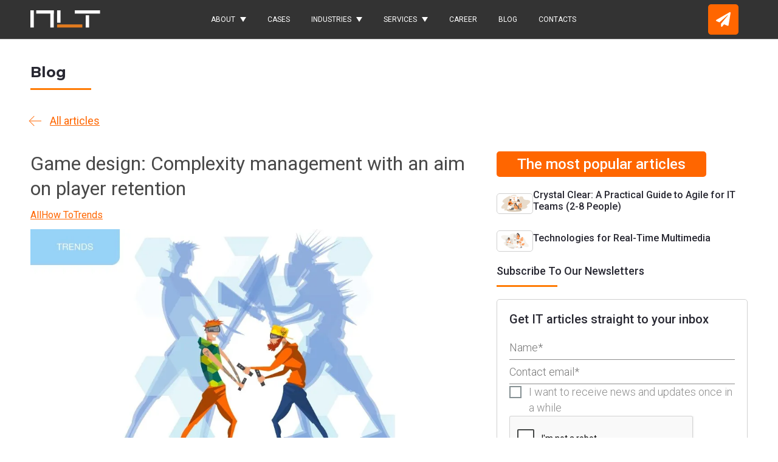

--- FILE ---
content_type: text/html; charset=UTF-8
request_url: https://newline.tech/game-design-complexity-management-with-an-aim-on-player-retention/
body_size: 25255
content:
<!DOCTYPE html>
<html lang="en" prefix="og: http://ogp.me/ns# article: http://ogp.me/ns/article#">
<head>
    <meta charset="UTF-8">
    <meta name="theme-color" content="#FF7C06"/>
    <meta name="viewport" content="width=device-width, initial-scale=1">
    <link rel="profile" href="https://gmpg.org/xfn/11">

	<title>Game design: Complexity management with an aim on player retention</title>
<meta name='robots' content='max-image-preview:large' />
<link rel='dns-prefetch' href='//stats.wp.com' />
<link rel='dns-prefetch' href='//widget.clutch.co' />
<link rel='dns-prefetch' href='//cdnjs.cloudflare.com' />
<link rel='preconnect' href='//i0.wp.com' />
<link rel='preconnect' href='//c0.wp.com' />
<link rel="alternate" title="oEmbed (JSON)" type="application/json+oembed" href="https://newline.tech/wp-json/oembed/1.0/embed?url=https%3A%2F%2Fnewline.tech%2Fgame-design-complexity-management-with-an-aim-on-player-retention%2F" />
<link rel="alternate" title="oEmbed (XML)" type="text/xml+oembed" href="https://newline.tech/wp-json/oembed/1.0/embed?url=https%3A%2F%2Fnewline.tech%2Fgame-design-complexity-management-with-an-aim-on-player-retention%2F&#038;format=xml" />

<script type="application/ld+json">
{
  "@context": "https://schema.org",
  "@graph": [
    {
      "@type": "BreadcrumbList",
      "@id": "https://newline.tech/game-design-complexity-management-with-an-aim-on-player-retention/#breadcrumb",
      "itemListElement": [
        {
          "@type": "ListItem",
          "position": 1,
          "name": "Home",
          "item": "https://newline.tech/"
        },
        {
          "@type": "ListItem",
          "position": 2,
          "name": "Game Design Complexity Management",
          "item": "https://newline.tech/game-design-complexity-management-with-an-aim-on-player-retention/"
        }
      ]
    },
    {
      "@type": "Article",
      "@id": "https://newline.tech/game-design-complexity-management-with-an-aim-on-player-retention/#article",
      "url": "https://newline.tech/game-design-complexity-management-with-an-aim-on-player-retention/",
      "headline": "Game Design: Complexity Management with an Aim on Player Retention",
      "inLanguage": "en",
      "description": "Advanced game developers focus on preventing player churn in early and late game stages. This article explores managing game difficulty through balanced complexity, avoiding sudden difficulty spikes, and implementing emergent complexity. Learn how games like Dark Souls, MOBA, and Battle Royale titles maintain player engagement through fair difficulty curves and strategic complexity management.",
      "author": {
        "@type": "Organization",
        "name": "New Line Technologies",
        "url": "https://newline.tech/"
      },
      "publisher": {
        "@type": "Organization",
        "name": "New Line Technologies",
        "url": "https://newline.tech/"
      },
      "mainEntityOfPage": {
        "@type": "WebPage",
        "@id": "https://newline.tech/game-design-complexity-management-with-an-aim-on-player-retention/"
      },
      "about": [
        {
          "@type": "Thing",
          "name": "Game Design"
        },
        {
          "@type": "Thing",
          "name": "Player Retention"
        },
        {
          "@type": "Thing",
          "name": "Game Difficulty"
        }
      ],
      "mentions": [
        {
          "@type": "VideoGame",
          "name": "Dark Souls"
        },
        {
          "@type": "VideoGame",
          "name": "Super Meat Boy"
        },
        {
          "@type": "VideoGame",
          "name": "The Binding of Isaac"
        },
        {
          "@type": "VideoGame",
          "name": "Flappy Bird"
        },
        {
          "@type": "VideoGame",
          "name": "League of Legends"
        },
        {
          "@type": "VideoGame",
          "name": "Fortnite"
        },
        {
          "@type": "VideoGame",
          "name": "Apex Legends"
        },
        {
          "@type": "VideoGame",
          "name": "Dota 2"
        },
        {
          "@type": "VideoGame",
          "name": "PUBG"
        }
      ]
    }
  ]
}
</script>
<style id='wp-img-auto-sizes-contain-inline-css'>
img:is([sizes=auto i],[sizes^="auto," i]){contain-intrinsic-size:3000px 1500px}
/*# sourceURL=wp-img-auto-sizes-contain-inline-css */
</style>
<style id='wp-emoji-styles-inline-css'>

	img.wp-smiley, img.emoji {
		display: inline !important;
		border: none !important;
		box-shadow: none !important;
		height: 1em !important;
		width: 1em !important;
		margin: 0 0.07em !important;
		vertical-align: -0.1em !important;
		background: none !important;
		padding: 0 !important;
	}
/*# sourceURL=wp-emoji-styles-inline-css */
</style>
<link rel='stylesheet' id='wp-block-library-css' href='https://c0.wp.com/c/6.9/wp-includes/css/dist/block-library/style.min.css' media='all' />
<style id='wp-block-heading-inline-css'>
h1:where(.wp-block-heading).has-background,h2:where(.wp-block-heading).has-background,h3:where(.wp-block-heading).has-background,h4:where(.wp-block-heading).has-background,h5:where(.wp-block-heading).has-background,h6:where(.wp-block-heading).has-background{padding:1.25em 2.375em}h1.has-text-align-left[style*=writing-mode]:where([style*=vertical-lr]),h1.has-text-align-right[style*=writing-mode]:where([style*=vertical-rl]),h2.has-text-align-left[style*=writing-mode]:where([style*=vertical-lr]),h2.has-text-align-right[style*=writing-mode]:where([style*=vertical-rl]),h3.has-text-align-left[style*=writing-mode]:where([style*=vertical-lr]),h3.has-text-align-right[style*=writing-mode]:where([style*=vertical-rl]),h4.has-text-align-left[style*=writing-mode]:where([style*=vertical-lr]),h4.has-text-align-right[style*=writing-mode]:where([style*=vertical-rl]),h5.has-text-align-left[style*=writing-mode]:where([style*=vertical-lr]),h5.has-text-align-right[style*=writing-mode]:where([style*=vertical-rl]),h6.has-text-align-left[style*=writing-mode]:where([style*=vertical-lr]),h6.has-text-align-right[style*=writing-mode]:where([style*=vertical-rl]){rotate:180deg}
/*# sourceURL=https://c0.wp.com/c/6.9/wp-includes/blocks/heading/style.min.css */
</style>
<style id='wp-block-image-inline-css'>
.wp-block-image>a,.wp-block-image>figure>a{display:inline-block}.wp-block-image img{box-sizing:border-box;height:auto;max-width:100%;vertical-align:bottom}@media not (prefers-reduced-motion){.wp-block-image img.hide{visibility:hidden}.wp-block-image img.show{animation:show-content-image .4s}}.wp-block-image[style*=border-radius] img,.wp-block-image[style*=border-radius]>a{border-radius:inherit}.wp-block-image.has-custom-border img{box-sizing:border-box}.wp-block-image.aligncenter{text-align:center}.wp-block-image.alignfull>a,.wp-block-image.alignwide>a{width:100%}.wp-block-image.alignfull img,.wp-block-image.alignwide img{height:auto;width:100%}.wp-block-image .aligncenter,.wp-block-image .alignleft,.wp-block-image .alignright,.wp-block-image.aligncenter,.wp-block-image.alignleft,.wp-block-image.alignright{display:table}.wp-block-image .aligncenter>figcaption,.wp-block-image .alignleft>figcaption,.wp-block-image .alignright>figcaption,.wp-block-image.aligncenter>figcaption,.wp-block-image.alignleft>figcaption,.wp-block-image.alignright>figcaption{caption-side:bottom;display:table-caption}.wp-block-image .alignleft{float:left;margin:.5em 1em .5em 0}.wp-block-image .alignright{float:right;margin:.5em 0 .5em 1em}.wp-block-image .aligncenter{margin-left:auto;margin-right:auto}.wp-block-image :where(figcaption){margin-bottom:1em;margin-top:.5em}.wp-block-image.is-style-circle-mask img{border-radius:9999px}@supports ((-webkit-mask-image:none) or (mask-image:none)) or (-webkit-mask-image:none){.wp-block-image.is-style-circle-mask img{border-radius:0;-webkit-mask-image:url('data:image/svg+xml;utf8,<svg viewBox="0 0 100 100" xmlns="http://www.w3.org/2000/svg"><circle cx="50" cy="50" r="50"/></svg>');mask-image:url('data:image/svg+xml;utf8,<svg viewBox="0 0 100 100" xmlns="http://www.w3.org/2000/svg"><circle cx="50" cy="50" r="50"/></svg>');mask-mode:alpha;-webkit-mask-position:center;mask-position:center;-webkit-mask-repeat:no-repeat;mask-repeat:no-repeat;-webkit-mask-size:contain;mask-size:contain}}:root :where(.wp-block-image.is-style-rounded img,.wp-block-image .is-style-rounded img){border-radius:9999px}.wp-block-image figure{margin:0}.wp-lightbox-container{display:flex;flex-direction:column;position:relative}.wp-lightbox-container img{cursor:zoom-in}.wp-lightbox-container img:hover+button{opacity:1}.wp-lightbox-container button{align-items:center;backdrop-filter:blur(16px) saturate(180%);background-color:#5a5a5a40;border:none;border-radius:4px;cursor:zoom-in;display:flex;height:20px;justify-content:center;opacity:0;padding:0;position:absolute;right:16px;text-align:center;top:16px;width:20px;z-index:100}@media not (prefers-reduced-motion){.wp-lightbox-container button{transition:opacity .2s ease}}.wp-lightbox-container button:focus-visible{outline:3px auto #5a5a5a40;outline:3px auto -webkit-focus-ring-color;outline-offset:3px}.wp-lightbox-container button:hover{cursor:pointer;opacity:1}.wp-lightbox-container button:focus{opacity:1}.wp-lightbox-container button:focus,.wp-lightbox-container button:hover,.wp-lightbox-container button:not(:hover):not(:active):not(.has-background){background-color:#5a5a5a40;border:none}.wp-lightbox-overlay{box-sizing:border-box;cursor:zoom-out;height:100vh;left:0;overflow:hidden;position:fixed;top:0;visibility:hidden;width:100%;z-index:100000}.wp-lightbox-overlay .close-button{align-items:center;cursor:pointer;display:flex;justify-content:center;min-height:40px;min-width:40px;padding:0;position:absolute;right:calc(env(safe-area-inset-right) + 16px);top:calc(env(safe-area-inset-top) + 16px);z-index:5000000}.wp-lightbox-overlay .close-button:focus,.wp-lightbox-overlay .close-button:hover,.wp-lightbox-overlay .close-button:not(:hover):not(:active):not(.has-background){background:none;border:none}.wp-lightbox-overlay .lightbox-image-container{height:var(--wp--lightbox-container-height);left:50%;overflow:hidden;position:absolute;top:50%;transform:translate(-50%,-50%);transform-origin:top left;width:var(--wp--lightbox-container-width);z-index:9999999999}.wp-lightbox-overlay .wp-block-image{align-items:center;box-sizing:border-box;display:flex;height:100%;justify-content:center;margin:0;position:relative;transform-origin:0 0;width:100%;z-index:3000000}.wp-lightbox-overlay .wp-block-image img{height:var(--wp--lightbox-image-height);min-height:var(--wp--lightbox-image-height);min-width:var(--wp--lightbox-image-width);width:var(--wp--lightbox-image-width)}.wp-lightbox-overlay .wp-block-image figcaption{display:none}.wp-lightbox-overlay button{background:none;border:none}.wp-lightbox-overlay .scrim{background-color:#fff;height:100%;opacity:.9;position:absolute;width:100%;z-index:2000000}.wp-lightbox-overlay.active{visibility:visible}@media not (prefers-reduced-motion){.wp-lightbox-overlay.active{animation:turn-on-visibility .25s both}.wp-lightbox-overlay.active img{animation:turn-on-visibility .35s both}.wp-lightbox-overlay.show-closing-animation:not(.active){animation:turn-off-visibility .35s both}.wp-lightbox-overlay.show-closing-animation:not(.active) img{animation:turn-off-visibility .25s both}.wp-lightbox-overlay.zoom.active{animation:none;opacity:1;visibility:visible}.wp-lightbox-overlay.zoom.active .lightbox-image-container{animation:lightbox-zoom-in .4s}.wp-lightbox-overlay.zoom.active .lightbox-image-container img{animation:none}.wp-lightbox-overlay.zoom.active .scrim{animation:turn-on-visibility .4s forwards}.wp-lightbox-overlay.zoom.show-closing-animation:not(.active){animation:none}.wp-lightbox-overlay.zoom.show-closing-animation:not(.active) .lightbox-image-container{animation:lightbox-zoom-out .4s}.wp-lightbox-overlay.zoom.show-closing-animation:not(.active) .lightbox-image-container img{animation:none}.wp-lightbox-overlay.zoom.show-closing-animation:not(.active) .scrim{animation:turn-off-visibility .4s forwards}}@keyframes show-content-image{0%{visibility:hidden}99%{visibility:hidden}to{visibility:visible}}@keyframes turn-on-visibility{0%{opacity:0}to{opacity:1}}@keyframes turn-off-visibility{0%{opacity:1;visibility:visible}99%{opacity:0;visibility:visible}to{opacity:0;visibility:hidden}}@keyframes lightbox-zoom-in{0%{transform:translate(calc((-100vw + var(--wp--lightbox-scrollbar-width))/2 + var(--wp--lightbox-initial-left-position)),calc(-50vh + var(--wp--lightbox-initial-top-position))) scale(var(--wp--lightbox-scale))}to{transform:translate(-50%,-50%) scale(1)}}@keyframes lightbox-zoom-out{0%{transform:translate(-50%,-50%) scale(1);visibility:visible}99%{visibility:visible}to{transform:translate(calc((-100vw + var(--wp--lightbox-scrollbar-width))/2 + var(--wp--lightbox-initial-left-position)),calc(-50vh + var(--wp--lightbox-initial-top-position))) scale(var(--wp--lightbox-scale));visibility:hidden}}
/*# sourceURL=https://c0.wp.com/c/6.9/wp-includes/blocks/image/style.min.css */
</style>
<style id='wp-block-list-inline-css'>
ol,ul{box-sizing:border-box}:root :where(.wp-block-list.has-background){padding:1.25em 2.375em}
/*# sourceURL=https://c0.wp.com/c/6.9/wp-includes/blocks/list/style.min.css */
</style>
<style id='wp-block-paragraph-inline-css'>
.is-small-text{font-size:.875em}.is-regular-text{font-size:1em}.is-large-text{font-size:2.25em}.is-larger-text{font-size:3em}.has-drop-cap:not(:focus):first-letter{float:left;font-size:8.4em;font-style:normal;font-weight:100;line-height:.68;margin:.05em .1em 0 0;text-transform:uppercase}body.rtl .has-drop-cap:not(:focus):first-letter{float:none;margin-left:.1em}p.has-drop-cap.has-background{overflow:hidden}:root :where(p.has-background){padding:1.25em 2.375em}:where(p.has-text-color:not(.has-link-color)) a{color:inherit}p.has-text-align-left[style*="writing-mode:vertical-lr"],p.has-text-align-right[style*="writing-mode:vertical-rl"]{rotate:180deg}
/*# sourceURL=https://c0.wp.com/c/6.9/wp-includes/blocks/paragraph/style.min.css */
</style>
<style id='global-styles-inline-css'>
:root{--wp--preset--aspect-ratio--square: 1;--wp--preset--aspect-ratio--4-3: 4/3;--wp--preset--aspect-ratio--3-4: 3/4;--wp--preset--aspect-ratio--3-2: 3/2;--wp--preset--aspect-ratio--2-3: 2/3;--wp--preset--aspect-ratio--16-9: 16/9;--wp--preset--aspect-ratio--9-16: 9/16;--wp--preset--color--black: #000000;--wp--preset--color--cyan-bluish-gray: #abb8c3;--wp--preset--color--white: #ffffff;--wp--preset--color--pale-pink: #f78da7;--wp--preset--color--vivid-red: #cf2e2e;--wp--preset--color--luminous-vivid-orange: #ff6900;--wp--preset--color--luminous-vivid-amber: #fcb900;--wp--preset--color--light-green-cyan: #7bdcb5;--wp--preset--color--vivid-green-cyan: #00d084;--wp--preset--color--pale-cyan-blue: #8ed1fc;--wp--preset--color--vivid-cyan-blue: #0693e3;--wp--preset--color--vivid-purple: #9b51e0;--wp--preset--gradient--vivid-cyan-blue-to-vivid-purple: linear-gradient(135deg,rgb(6,147,227) 0%,rgb(155,81,224) 100%);--wp--preset--gradient--light-green-cyan-to-vivid-green-cyan: linear-gradient(135deg,rgb(122,220,180) 0%,rgb(0,208,130) 100%);--wp--preset--gradient--luminous-vivid-amber-to-luminous-vivid-orange: linear-gradient(135deg,rgb(252,185,0) 0%,rgb(255,105,0) 100%);--wp--preset--gradient--luminous-vivid-orange-to-vivid-red: linear-gradient(135deg,rgb(255,105,0) 0%,rgb(207,46,46) 100%);--wp--preset--gradient--very-light-gray-to-cyan-bluish-gray: linear-gradient(135deg,rgb(238,238,238) 0%,rgb(169,184,195) 100%);--wp--preset--gradient--cool-to-warm-spectrum: linear-gradient(135deg,rgb(74,234,220) 0%,rgb(151,120,209) 20%,rgb(207,42,186) 40%,rgb(238,44,130) 60%,rgb(251,105,98) 80%,rgb(254,248,76) 100%);--wp--preset--gradient--blush-light-purple: linear-gradient(135deg,rgb(255,206,236) 0%,rgb(152,150,240) 100%);--wp--preset--gradient--blush-bordeaux: linear-gradient(135deg,rgb(254,205,165) 0%,rgb(254,45,45) 50%,rgb(107,0,62) 100%);--wp--preset--gradient--luminous-dusk: linear-gradient(135deg,rgb(255,203,112) 0%,rgb(199,81,192) 50%,rgb(65,88,208) 100%);--wp--preset--gradient--pale-ocean: linear-gradient(135deg,rgb(255,245,203) 0%,rgb(182,227,212) 50%,rgb(51,167,181) 100%);--wp--preset--gradient--electric-grass: linear-gradient(135deg,rgb(202,248,128) 0%,rgb(113,206,126) 100%);--wp--preset--gradient--midnight: linear-gradient(135deg,rgb(2,3,129) 0%,rgb(40,116,252) 100%);--wp--preset--font-size--small: 13px;--wp--preset--font-size--medium: 20px;--wp--preset--font-size--large: 36px;--wp--preset--font-size--x-large: 42px;--wp--preset--spacing--20: 0.44rem;--wp--preset--spacing--30: 0.67rem;--wp--preset--spacing--40: 1rem;--wp--preset--spacing--50: 1.5rem;--wp--preset--spacing--60: 2.25rem;--wp--preset--spacing--70: 3.38rem;--wp--preset--spacing--80: 5.06rem;--wp--preset--shadow--natural: 6px 6px 9px rgba(0, 0, 0, 0.2);--wp--preset--shadow--deep: 12px 12px 50px rgba(0, 0, 0, 0.4);--wp--preset--shadow--sharp: 6px 6px 0px rgba(0, 0, 0, 0.2);--wp--preset--shadow--outlined: 6px 6px 0px -3px rgb(255, 255, 255), 6px 6px rgb(0, 0, 0);--wp--preset--shadow--crisp: 6px 6px 0px rgb(0, 0, 0);}:where(.is-layout-flex){gap: 0.5em;}:where(.is-layout-grid){gap: 0.5em;}body .is-layout-flex{display: flex;}.is-layout-flex{flex-wrap: wrap;align-items: center;}.is-layout-flex > :is(*, div){margin: 0;}body .is-layout-grid{display: grid;}.is-layout-grid > :is(*, div){margin: 0;}:where(.wp-block-columns.is-layout-flex){gap: 2em;}:where(.wp-block-columns.is-layout-grid){gap: 2em;}:where(.wp-block-post-template.is-layout-flex){gap: 1.25em;}:where(.wp-block-post-template.is-layout-grid){gap: 1.25em;}.has-black-color{color: var(--wp--preset--color--black) !important;}.has-cyan-bluish-gray-color{color: var(--wp--preset--color--cyan-bluish-gray) !important;}.has-white-color{color: var(--wp--preset--color--white) !important;}.has-pale-pink-color{color: var(--wp--preset--color--pale-pink) !important;}.has-vivid-red-color{color: var(--wp--preset--color--vivid-red) !important;}.has-luminous-vivid-orange-color{color: var(--wp--preset--color--luminous-vivid-orange) !important;}.has-luminous-vivid-amber-color{color: var(--wp--preset--color--luminous-vivid-amber) !important;}.has-light-green-cyan-color{color: var(--wp--preset--color--light-green-cyan) !important;}.has-vivid-green-cyan-color{color: var(--wp--preset--color--vivid-green-cyan) !important;}.has-pale-cyan-blue-color{color: var(--wp--preset--color--pale-cyan-blue) !important;}.has-vivid-cyan-blue-color{color: var(--wp--preset--color--vivid-cyan-blue) !important;}.has-vivid-purple-color{color: var(--wp--preset--color--vivid-purple) !important;}.has-black-background-color{background-color: var(--wp--preset--color--black) !important;}.has-cyan-bluish-gray-background-color{background-color: var(--wp--preset--color--cyan-bluish-gray) !important;}.has-white-background-color{background-color: var(--wp--preset--color--white) !important;}.has-pale-pink-background-color{background-color: var(--wp--preset--color--pale-pink) !important;}.has-vivid-red-background-color{background-color: var(--wp--preset--color--vivid-red) !important;}.has-luminous-vivid-orange-background-color{background-color: var(--wp--preset--color--luminous-vivid-orange) !important;}.has-luminous-vivid-amber-background-color{background-color: var(--wp--preset--color--luminous-vivid-amber) !important;}.has-light-green-cyan-background-color{background-color: var(--wp--preset--color--light-green-cyan) !important;}.has-vivid-green-cyan-background-color{background-color: var(--wp--preset--color--vivid-green-cyan) !important;}.has-pale-cyan-blue-background-color{background-color: var(--wp--preset--color--pale-cyan-blue) !important;}.has-vivid-cyan-blue-background-color{background-color: var(--wp--preset--color--vivid-cyan-blue) !important;}.has-vivid-purple-background-color{background-color: var(--wp--preset--color--vivid-purple) !important;}.has-black-border-color{border-color: var(--wp--preset--color--black) !important;}.has-cyan-bluish-gray-border-color{border-color: var(--wp--preset--color--cyan-bluish-gray) !important;}.has-white-border-color{border-color: var(--wp--preset--color--white) !important;}.has-pale-pink-border-color{border-color: var(--wp--preset--color--pale-pink) !important;}.has-vivid-red-border-color{border-color: var(--wp--preset--color--vivid-red) !important;}.has-luminous-vivid-orange-border-color{border-color: var(--wp--preset--color--luminous-vivid-orange) !important;}.has-luminous-vivid-amber-border-color{border-color: var(--wp--preset--color--luminous-vivid-amber) !important;}.has-light-green-cyan-border-color{border-color: var(--wp--preset--color--light-green-cyan) !important;}.has-vivid-green-cyan-border-color{border-color: var(--wp--preset--color--vivid-green-cyan) !important;}.has-pale-cyan-blue-border-color{border-color: var(--wp--preset--color--pale-cyan-blue) !important;}.has-vivid-cyan-blue-border-color{border-color: var(--wp--preset--color--vivid-cyan-blue) !important;}.has-vivid-purple-border-color{border-color: var(--wp--preset--color--vivid-purple) !important;}.has-vivid-cyan-blue-to-vivid-purple-gradient-background{background: var(--wp--preset--gradient--vivid-cyan-blue-to-vivid-purple) !important;}.has-light-green-cyan-to-vivid-green-cyan-gradient-background{background: var(--wp--preset--gradient--light-green-cyan-to-vivid-green-cyan) !important;}.has-luminous-vivid-amber-to-luminous-vivid-orange-gradient-background{background: var(--wp--preset--gradient--luminous-vivid-amber-to-luminous-vivid-orange) !important;}.has-luminous-vivid-orange-to-vivid-red-gradient-background{background: var(--wp--preset--gradient--luminous-vivid-orange-to-vivid-red) !important;}.has-very-light-gray-to-cyan-bluish-gray-gradient-background{background: var(--wp--preset--gradient--very-light-gray-to-cyan-bluish-gray) !important;}.has-cool-to-warm-spectrum-gradient-background{background: var(--wp--preset--gradient--cool-to-warm-spectrum) !important;}.has-blush-light-purple-gradient-background{background: var(--wp--preset--gradient--blush-light-purple) !important;}.has-blush-bordeaux-gradient-background{background: var(--wp--preset--gradient--blush-bordeaux) !important;}.has-luminous-dusk-gradient-background{background: var(--wp--preset--gradient--luminous-dusk) !important;}.has-pale-ocean-gradient-background{background: var(--wp--preset--gradient--pale-ocean) !important;}.has-electric-grass-gradient-background{background: var(--wp--preset--gradient--electric-grass) !important;}.has-midnight-gradient-background{background: var(--wp--preset--gradient--midnight) !important;}.has-small-font-size{font-size: var(--wp--preset--font-size--small) !important;}.has-medium-font-size{font-size: var(--wp--preset--font-size--medium) !important;}.has-large-font-size{font-size: var(--wp--preset--font-size--large) !important;}.has-x-large-font-size{font-size: var(--wp--preset--font-size--x-large) !important;}
/*# sourceURL=global-styles-inline-css */
</style>

<style id='classic-theme-styles-inline-css'>
/*! This file is auto-generated */
.wp-block-button__link{color:#fff;background-color:#32373c;border-radius:9999px;box-shadow:none;text-decoration:none;padding:calc(.667em + 2px) calc(1.333em + 2px);font-size:1.125em}.wp-block-file__button{background:#32373c;color:#fff;text-decoration:none}
/*# sourceURL=/wp-includes/css/classic-themes.min.css */
</style>
<link rel='stylesheet' id='jetpack-instant-search-css' href='https://newline.tech/wp-content/plugins/jetpack/jetpack_vendor/automattic/jetpack-search/build/instant-search/jp-search.chunk-main-payload.css?minify=false&#038;ver=62e24c826fcd11ccbe81' media='all' />
<link rel='stylesheet' id='theme-styles-css' href='https://newline.tech/wp-content/themes/newline/assets/css/main.min.css' media='all' />
<link rel='stylesheet' id='sib-front-css-css' href='https://newline.tech/wp-content/plugins/mailin/css/mailin-front.css' media='all' />
<script defer src="https://newline.tech/wp-content/themes/newline/assets/js/jquery-3.4.1.min.js" id="jquery-js"></script>
<script id="sib-front-js-js-extra">
var sibErrMsg = {"invalidMail":"Please fill out valid email address","requiredField":"Please fill out required fields","invalidDateFormat":"Please fill out valid date format","invalidSMSFormat":"Please fill out valid phone number"};
var ajax_sib_front_object = {"ajax_url":"https://newline.tech/wp-admin/admin-ajax.php","ajax_nonce":"a67354536a","flag_url":"https://newline.tech/wp-content/plugins/mailin/img/flags/"};
//# sourceURL=sib-front-js-js-extra
</script>
<script defer src="https://newline.tech/wp-content/plugins/mailin/js/mailin-front.js" id="sib-front-js-js"></script>
<link rel="https://api.w.org/" href="https://newline.tech/wp-json/" /><link rel="alternate" title="JSON" type="application/json" href="https://newline.tech/wp-json/wp/v2/posts/4409" />
<link rel="canonical" href="https://newline.tech/game-design-complexity-management-with-an-aim-on-player-retention/" />
<link rel='shortlink' href='https://newline.tech/?p=4409' />
	<style>img#wpstats{display:none}</style>
		    <link rel="preload" href="https://fonts.googleapis.com/css?family=Montserrat:700|Roboto:300,400,500,600,700&display=fallback&subset=cyrillic&font-display=swap" as="fetch" crossorigin="anonymous">
    <script type="text/javascript">
        !function(e,n,t){"use strict";var o="https://fonts.googleapis.com/css?family=Montserrat:700|Roboto:300,400,500,600,700&display=fallback&subset=cyrillic&font-display=swap",r="__3perf_googleFontsStylesheet";function c(e){(n.head||n.body).appendChild(e)}function a(){var e=n.createElement("link");e.href=o,e.rel="stylesheet",c(e)}function f(e){if(!n.getElementById(r)){var t=n.createElement("style");t.id=r,c(t)}n.getElementById(r).innerHTML=e}e.FontFace&&e.FontFace.prototype.hasOwnProperty("display")?(t[r]&&f(t[r]),fetch(o).then(function(e){return e.text()}).then(function(e){return e.replace(/@font-face {/g,"@font-face{font-display:swap;")}).then(function(e){return t[r]=e}).then(f).catch(a)):a()}(window,document,localStorage);
    </script>
    <script type="text/javascript" src="https://cdn.brevo.com/js/sdk-loader.js" async></script>
<script type="text/javascript">
  window.Brevo = window.Brevo || [];
  window.Brevo.push(['init', {"client_key":"2lakiwclminc0anjcy60tqii","email_id":null,"push":{"customDomain":"https:\/\/newline.tech\/wp-content\/plugins\/mailin\/"},"service_worker_url":"wonderpush-worker-loader.min.js?webKey=36b8678b59627472e30007477c97109a654f19aabcd31aec601f9d9101ffdd7f","frame_url":"brevo-frame.html"}]);
</script><script type="text/javascript" src="https://cdn.by.wonderpush.com/sdk/1.1/wonderpush-loader.min.js" async></script>
<script type="text/javascript">
  window.WonderPush = window.WonderPush || [];
  window.WonderPush.push(['init', {"customDomain":"https:\/\/newline.tech\/wp-content\/plugins\/mailin\/","serviceWorkerUrl":"wonderpush-worker-loader.min.js?webKey=36b8678b59627472e30007477c97109a654f19aabcd31aec601f9d9101ffdd7f","frameUrl":"wonderpush.min.html","webKey":"36b8678b59627472e30007477c97109a654f19aabcd31aec601f9d9101ffdd7f"}]);
</script><link rel="alternate" href="https://newline.tech/game-design-complexity-management-with-an-aim-on-player-retention/" hreflang="x-default" />
<meta name="robots" content="max-image-preview:large" />
<meta name="description" content="If the game offers an unfair and punishing first experience, the player will likely leave. Newbies in particular. You know you don’t have a second chance on first experience. Uninstalls in the later stages of the game Advanced developers set a goal of preventing players from leaving in the early game. Otherwise, for sure, you […]" />
<meta property="og:title" content="Game design: Complexity management with an aim on player retention" />
<meta property="og:type" content="article" />
<meta property="og:description" content="If the game offers an unfair and punishing first experience, the player will likely leave. Newbies in particular. You know you don’t have a second chance on first experience. Uninstalls in the later stages of the game Advanced developers set a goal of preventing players from leaving in the early game. Otherwise, for sure, you […]" />
<meta property="og:url" content="https://newline.tech/game-design-complexity-management-with-an-aim-on-player-retention/" />
<meta property="og:site_name" content="Custom Web &amp; Mobile Development Company - New Line Technologies" />
<meta property="og:image" content="https://newline.tech/wp-content/uploads/2019/03/Illustration_for_nlt_blog_Game_design_cv-1-1.jpg" />
<meta property="og:image:width" content="988" />
<meta property="og:image:height" content="524" />
<meta property="og:image:alt" content="Game design: Complexity management with an aim on player retention" />
<meta name="twitter:title" content="Game design: Complexity management with an aim on player retention" />
<meta name="twitter:text:title" content="Game design: Complexity management with an aim on player retention" />
<meta name="twitter:description" content="If the game offers an unfair and punishing first experience, the player will likely leave. Newbies in particular. You know you don’t have a second chance on first experience. Uninstalls in the later stages of the game Advanced developers set a goal of preventing players from leaving in the early game. Otherwise, for sure, you […]" />
<meta name="twitter:card" content="summary_large_image" />
<meta name="twitter:image" content="https://newline.tech/wp-content/uploads/2019/03/Illustration_for_nlt_blog_Game_design_cv-1-1.jpg" />
<meta name="twitter:image:alt" content="Game design: Complexity management with an aim on player retention" />
<meta name="theme-color" content="#FF7C06" />
<meta name="theme-color" content="#FF7C06" />
<meta name="viewport" content="width=device-width, initial-scale=1" />
<meta name="viewport" content="width=device-width, initial-scale=1" />
<meta name="twitter:image" content="https://newline.tech/wp-content/uploads/2019/03/Illustration_for_nlt_blog_Game_design_cv-1-1.jpg" />
<meta name="twitter:image" content="https://i0.wp.com/newline.tech/wp-content/uploads/2019/03/Illustration_for_nlt_blog_Game_design_cv-1-1.jpg?fit=988%2C524&amp;quality=89&amp;ssl=1&amp;w=640" />
<meta property="article:published_time" content="2019-03-20T17:21:42+00:00" />
<meta property="article:published_time" content="2019-03-20T17:21:42+00:00" />
<meta property="article:author" content="https://newline.tech/author/admin/" />
<meta property="article:section" content="All" />
<meta name="msapplication-TileImage" content="https://newline.tech/wp-content/uploads/2020/08/favicon.webp" />
<meta name="msapplication-TileImage" content="https://i0.wp.com/newline.tech/wp-content/uploads/2020/08/favicon.webp?fit=32%2C32&amp;quality=80&amp;ssl=1" />
<meta property="article:modified_time" content="2021-09-03T11:03:10+00:00" />
<meta name="twitter:text:title" content="Game design: Complexity management with an aim on player retention" />
<meta name="twitter:image:alt" content="Game design: Complexity management with an aim on player retention" />
<script type="application/ld+json">
{
    "@context": "https://schema.org/",
    "name": "Game design: Complexity management with an aim on player retention",
    "@type": "BreadcrumbList",
    "description": "If the game offers an unfair and punishing first experience, the player will likely leave. Newbies in particular. You know you don\u2019t have a second chance on first experience. Uninstalls in the later stages of the game Advanced developers set a goal of preventing players from leaving in the early game. Otherwise, for sure, you [\u2026]",
    "thumbnailUrl": "https://i0.wp.com/newline.tech/wp-content/uploads/2019/03/Illustration_for_nlt_blog_Game_design_cv-1-1.jpg?resize=150%2C150&quality=89&ssl=1",
    "image": [
        {
            "@type": "ImageObject",
            "thumbnail": "https://i0.wp.com/newline.tech/wp-content/uploads/2019/03/Illustration_for_nlt_blog_Game_design_cv-1-1.jpg?resize=150%2C150&quality=89&ssl=1",
            "contentUrl": "https://i0.wp.com/newline.tech/wp-content/uploads/2019/03/Illustration_for_nlt_blog_Game_design_cv-1-1.jpg?fit=988%2C524&quality=89&ssl=1",
            "url": "https://i0.wp.com/newline.tech/wp-content/uploads/2019/03/Illustration_for_nlt_blog_Game_design_cv-1-1.jpg?fit=988%2C524&quality=89&ssl=1",
            "width": 988,
            "height": 524
        },
        {
            "@type": "ImageObject",
            "contentUrl": "https://newline.tech/wp-content/uploads/2019/03/Illustration_for_nlt_blog_Game_design_cv-1-1.jpg",
            "url": "https://newline.tech/wp-content/uploads/2019/03/Illustration_for_nlt_blog_Game_design_cv-1-1.jpg"
        }
    ]
}
</script>
<script type="application/ld+json">
{
    "@context": "https://schema.org",
    "@type": "LocalBusiness",
    "name": "New Line Technologies",
    "url": "https://newline.tech",
    "logo": "https://newline.tech/wp-content/uploads/2025/02/New-Line-Technologies-Logo.jpg",
    "description": "New Line Technologies delivers secure, scalable software: fintech, real\u2011time multimedia, SaaS, blockchain, and healthcare. Experts in .NET, Java, Node.js, React, Angular, Swift, Kotlin, Flutter. 150+ projects, 15+ years, US\u2011patented tech, Clutch\u2011verified",
    "address": {
        "@type": "PostalAddress",
        "streetAddress": "str. Vasil Levski 52, office 7",
        "addressLocality": "Plovdiv",
        "postalCode": "4023",
        "addressCountry": "BG"
    },
    "telephone": "+359887505097",
    "email": "sales@newline.tech",
    "sameAs": [
        "https://www.linkedin.com/company/newlinetechnologies/ https://clutch.co/profile/new-line-technologies https://upcity.com/profiles/new-line-technologies/atlanta https://jobs.dou.ua/companies/new-line-technologies/ https://www.behance.net/nltbg https://www.goodfirms.co/company/new-line-technologies/ https://www.facebook.com/newlinetech/ https://www.instagram.com/newlinetechnologies/ https://twitter.com/newline_tech http://youtube.com/@newlinetech"
    ],
    "openingHours": "Mo-Fr 09:00-18:00"
}
</script>

<!-- Jetpack Open Graph Tags -->
<meta property="og:type" content="article" />
<meta property="og:title" content="Game design: Complexity management with an aim on player retention" />
<meta property="og:url" content="https://newline.tech/game-design-complexity-management-with-an-aim-on-player-retention/" />
<meta property="og:description" content="If the game offers an unfair and punishing first experience, the player will likely leave. Newbies in particular. You know you don’t have a second chance on first experience. Uninstalls in the late…" />
<meta property="article:published_time" content="2019-03-20T17:21:42+00:00" />
<meta property="article:modified_time" content="2025-11-05T08:24:29+00:00" />
<meta property="og:site_name" content="Custom Web &amp; Mobile Development Company - New Line Technologies" />
<meta property="og:image" content="https://i0.wp.com/newline.tech/wp-content/uploads/2019/03/Illustration_for_nlt_blog_Game_design_cv-1-1.jpg?fit=988%2C524&#038;quality=89&#038;ssl=1" />
<meta property="og:image:width" content="988" />
<meta property="og:image:height" content="524" />
<meta property="og:image:alt" content="Game design: Complexity management with an aim on player retention" />
<meta name="twitter:text:title" content="Game design: Complexity management with an aim on player retention" />
<meta name="twitter:image" content="https://i0.wp.com/newline.tech/wp-content/uploads/2019/03/Illustration_for_nlt_blog_Game_design_cv-1-1.jpg?fit=988%2C524&#038;quality=89&#038;ssl=1&#038;w=640" />
<meta name="twitter:image:alt" content="Game design: Complexity management with an aim on player retention" />
<meta name="twitter:card" content="summary_large_image" />

<!-- End Jetpack Open Graph Tags -->
<link rel="icon" href="https://i0.wp.com/newline.tech/wp-content/uploads/2020/08/favicon.webp?fit=32%2C32&#038;quality=80&#038;ssl=1" sizes="32x32" />
<link rel="icon" href="https://i0.wp.com/newline.tech/wp-content/uploads/2020/08/favicon.webp?fit=32%2C32&#038;quality=80&#038;ssl=1" sizes="192x192" />
<link rel="apple-touch-icon" href="https://i0.wp.com/newline.tech/wp-content/uploads/2020/08/favicon.webp?fit=32%2C32&#038;quality=80&#038;ssl=1" />
<meta name="msapplication-TileImage" content="https://i0.wp.com/newline.tech/wp-content/uploads/2020/08/favicon.webp?fit=32%2C32&#038;quality=80&#038;ssl=1" />
	
	<!-- Google Tag Manager -->
    <script>(function(w,d,s,l,i){w[l]=w[l]||[];w[l].push({'gtm.start':
    new Date().getTime(),event:'gtm.js'});var f=d.getElementsByTagName(s)[0],
    j=d.createElement(s),dl=l!='dataLayer'?'&l='+l:'';j.async=true;j.src=
    'https://www.googletagmanager.com/gtm.js?id='+i+dl;f.parentNode.insertBefore(j,f);
    })(window,document,'script','dataLayer','GTM-WZP88H');</script>
    <!-- End Google Tag Manager -->
    </head>

<body class="wp-singular post-template-default single single-post postid-4409 single-format-standard wp-theme-newline jps-theme-newline">

    <!-- Google Tag Manager (noscript) -->
    <noscript><iframe src="https://www.googletagmanager.com/ns.html?id=GTM-WZP88H"
    height="0" width="0" style="display:none;visibility:hidden"></iframe></noscript>
    <!-- End Google Tag Manager (noscript) -->

	<div id="page" class="site">
	<a class="skip-link screen-reader-text" href="#primary">Skip to content</a>

    <header id="masthead" class="site-header">
        <div class="container">
            <div class="site-header_wrapper">

                <button class="sandwich-btn">
                    <span></span>
                </button>

                <div class="site-branding">
                                            <a href="https://newline.tech/home/">
                                                <img src="https://newline.tech/wp-content/themes/newline/assets/images/nlt-logo2.svg" alt="New Line Technologies">
                    </a>
                </div><!-- .site-branding -->
                <nav id="site-navigation" class="main-navigation">
					<ul id="menu-eng-header-navigation" class="menu"><li id="menu-item-41" class="homeLink menu-item menu-item-type-post_type menu-item-object-page menu-item-home menu-item-41"><a href="https://newline.tech/">Home</a></li>
<li id="menu-item-20" class="menu-item menu-item-type-custom menu-item-object-custom menu-item-has-children menu-item-20"><a>About</a>
<ul class="sub-menu">
	<li id="menu-item-51" class="menu-item menu-item-type-post_type menu-item-object-page menu-item-51"><a href="https://newline.tech/about/">ABOUT NEW LINE TECHNOLOGIES</a></li>
	<li id="menu-item-47" class="menu-item menu-item-type-post_type menu-item-object-page menu-item-47"><a href="https://newline.tech/leadership/">Leadership</a></li>
	<li id="menu-item-50" class="menu-item menu-item-type-post_type menu-item-object-page menu-item-50"><a href="https://newline.tech/technologies/">Technologies</a></li>
	<li id="menu-item-48" class="menu-item menu-item-type-post_type menu-item-object-page menu-item-48"><a href="https://newline.tech/partners/">Partners</a></li>
</ul>
</li>
<li id="menu-item-44" class="menu-item menu-item-type-post_type menu-item-object-page menu-item-44"><a href="https://newline.tech/cases/">Cases</a></li>
<li id="menu-item-52" class="menu-item menu-item-type-custom menu-item-object-custom menu-item-has-children menu-item-52"><a>Industries</a>
<ul class="sub-menu">
	<li id="menu-item-7883" class="menu-item menu-item-type-post_type menu-item-object-industries_post menu-item-7883"><a href="https://newline.tech/industries_post/fintech-software-development/">Fintech</a></li>
	<li id="menu-item-7885" class="menu-item menu-item-type-post_type menu-item-object-industries_post menu-item-7885"><a href="https://newline.tech/industries_post/real-time-multimedia-software-development/">REAL-TIME MULTIMEDIA</a></li>
	<li id="menu-item-7884" class="menu-item menu-item-type-post_type menu-item-object-industries_post menu-item-7884"><a href="https://newline.tech/industries_post/saas-software-development/">SaaS</a></li>
	<li id="menu-item-7888" class="menu-item menu-item-type-post_type menu-item-object-industries_post menu-item-7888"><a href="https://newline.tech/industries_post/insurance-and-healthcare/">INSURANCE AND HEALTHCARE</a></li>
	<li id="menu-item-7887" class="menu-item menu-item-type-post_type menu-item-object-industries_post menu-item-7887"><a href="https://newline.tech/industries_post/blockchain-and-big-data/">BLOCKCHAIN AND BIG DATA</a></li>
	<li id="menu-item-7886" class="menu-item menu-item-type-post_type menu-item-object-industries_post menu-item-7886"><a href="https://newline.tech/industries_post/online-education/">ONLINE EDUCATION</a></li>
</ul>
</li>
<li id="menu-item-53" class="menu-item menu-item-type-custom menu-item-object-custom menu-item-has-children menu-item-53"><a>Services</a>
<ul class="sub-menu">
	<li id="menu-item-31025" class="menu-item menu-item-type-post_type menu-item-object-page menu-item-31025"><a href="https://newline.tech/fintech-software-development-services/">FinTech Software Development Services</a></li>
	<li id="menu-item-49" class="menu-item menu-item-type-post_type menu-item-object-page menu-item-49"><a href="https://newline.tech/services/">Software development services</a></li>
	<li id="menu-item-26041" class="menu-item menu-item-type-post_type menu-item-object-page menu-item-26041"><a href="https://newline.tech/available-dedicated-software-developers/">AVAILABLE DEDICATED SOFTWARE DEVELOPERS</a></li>
</ul>
</li>
<li id="menu-item-43" class="menu-item menu-item-type-post_type menu-item-object-page menu-item-43"><a href="https://newline.tech/career/">Career</a></li>
<li id="menu-item-24860" class="menu-item menu-item-type-post_type menu-item-object-page menu-item-24860"><a href="https://newline.tech/blog-en/">Blog</a></li>
<li id="menu-item-45" class="menu-item menu-item-type-post_type menu-item-object-page menu-item-45"><a href="https://newline.tech/contacts/">Contacts</a></li>
</ul>                </nav><!-- #site-navigation -->

                <div class="site-header__right">
                    <button class="btn btn-default btn-getintouch_icon getInTouch-btn">
                        <span>Get in Touch</span>
                        <i>
                            <svg xmlns="http://www.w3.org/2000/svg" viewBox="0 0 512 512">
                                <path d="M476 3.2L12.5 270.6c-18.1 10.4-15.8 35.6 2.2 43.2L121 358.4l287.3-253.2c5.5-4.9 13.3 2.6 8.6 8.3L176 407v80.5c0 23.6 28.5 32.9 42.5 15.8L282 426l124.6 52.2c14.2 6 30.4-2.9 33-18.2l72-432C515 7.8 493.3-6.8 476 3.2z"></path>
                            </svg>
                        </i>
                    </button>
	                <div class="wwml-switch"></div>                </div>
				


            </div>
        </div>
    </header><!-- #masthead -->

    <main id="primary" class="site-main">

        <section class="section section-blog single-post b_padding">
            <div class="container">

                <div class="sectionTitle borderedTitle">
                    <h2>Blog</h2>
                </div>

				                    <a href="/blog-en/" class="arrow-btn arrow-btn-reverse">
                                All articles                    </a>

                <div class="blog-holder d-flex flex-wrap">
                    <section class="blog-left">

                        <article class="card-post-desc">
                            <h1 class="post-title">Game design: Complexity management with an aim on player retention</h1>
                            <ul class="card-post-cat">
                              <li><a href="https://newline.tech/en/category/all">All</a></li><li><a href="https://newline.tech/en/category/how-to">How To</a></li><li><a href="https://newline.tech/en/category/trends">Trends</a></li>                            </ul>
                            <div class="post-image"><img width="988" height="524" src="https://newline.tech/wp-content/uploads/2019/03/Illustration_for_nlt_blog_Game_design_cv-1-1.jpg" class="attachment-post-thumbnail size-post-thumbnail wp-post-image" alt="Game design: Complexity management with an aim on player retention" decoding="async" fetchpriority="high" srcset="https://i0.wp.com/newline.tech/wp-content/uploads/2019/03/Illustration_for_nlt_blog_Game_design_cv-1-1.jpg?w=988&amp;quality=89&amp;ssl=1 988w, https://i0.wp.com/newline.tech/wp-content/uploads/2019/03/Illustration_for_nlt_blog_Game_design_cv-1-1.jpg?resize=300%2C159&amp;quality=89&amp;ssl=1 300w, https://i0.wp.com/newline.tech/wp-content/uploads/2019/03/Illustration_for_nlt_blog_Game_design_cv-1-1.jpg?resize=768%2C407&amp;quality=89&amp;ssl=1 768w" sizes="(max-width: 988px) 100vw, 988px" /></div>
                            <div class="single-content">
                                <div class="single-post-cont">
                                    
<p>If the game offers an unfair and punishing first experience, the player will likely leave. Newbies in particular. You know you don’t have a second chance on first experience.</p>



<h2 class="wp-block-heading">Uninstalls in the later stages of the game</h2>



<p>Advanced developers set a goal of preventing players from leaving in the early game. Otherwise, for sure, you will lose them forever. Most advanced developers also care about keeping players playing until the later stages. Sure, a few your players will reach your game’s ending &#8211; but most players usually will quit the game before they reach that point. Want to help your users? (read: help yourself). There are a lot of reasons why players would uninstall your game, but these three are the most usual, so check them.</p>



<h3 class="wp-block-heading">Sudden rises in difficulty</h3>



<p>Unwanted difficulty spikes will ruin the user’s experience. Don’t get it wrong: it doesn’t mean that your game shouldn’t be hard. However, it should be fair at all times. The Souls series is a solid example of an unforgiving game with a beautiful difficult curve. It even lets the player choose his own difficulty, without really knowing it. Super Meat Boy and The Binding of Isaac are both very hard and were successful.</p>



<h3 class="wp-block-heading">Difficulty overwhelming on experience</h3>



<p>The game is not the experience by itself — games are simply structures that engender mental models in the mind of the player. In doing so, the games provide some level of detail but leave it to the player to fill in the rest. As usual, there is no magic recipe. It all depends on what your game is and who are your target audience. Someone wants to be just an observer, while other wills to control 215% of what is happening. Shuffle options, test, draw conclusions.</p>



<h3 class="wp-block-heading">Chaotic complexity</h3>



<p>The complexity of the game must be determined even before writing the story. This aspect must be taken into account throughout the whole development. It’s up to you, what your difficulty curve should look like (Flappy Bird, Dragon Age; Angry Birds, S.T.A.L.K.E.R.; Smash Hit, Clicker Heroes), but you have to always keep it in mind, because complexity of the game determines the strategy of the entire development (of course, not only it).</p>



<h2 class="wp-block-heading">“How to” section</h2>



<p>Here are two lifehacks of keeping your game difficulty “right where it needed to be”.</p>



<div class="wp-block-image"><figure class="aligncenter size-large"><img data-recalc-dims="1" decoding="async" width="671" height="460" src="https://i0.wp.com/newline.tech/wp-content/uploads/2019/03/difficulty_curve-1.jpg?resize=671%2C460&#038;quality=89&#038;ssl=1" alt="Game design: Complexity management with an aim on player retention" class="wp-image-9817" srcset="https://i0.wp.com/newline.tech/wp-content/uploads/2019/03/difficulty_curve-1.jpg?w=671&amp;quality=89&amp;ssl=1 671w, https://i0.wp.com/newline.tech/wp-content/uploads/2019/03/difficulty_curve-1.jpg?resize=300%2C206&amp;quality=89&amp;ssl=1 300w" sizes="(max-width: 671px) 100vw, 671px" /></figure></div>



<p>This graph demonstrates in the best way most usual players feelings depending on their skill and game difficulty. As player skill increases, the difficulty must also increase to keep a balance. The balance zones are as follows:</p>



<ul class="wp-block-list"><li>Frustrating &#8211; Too difficult to be fun.</li><li>Hardcore Fun &#8211; Really tough, but some people like that.</li><li>Challenging Fun &#8211; For people who like to overcome challenges.</li><li>Balanced Fun &#8211; The Goldilocks zone (not too tough, not too easy).</li><li>Casual Fun &#8211; Nice and easy, never a challenge, but not mindless either.</li><li>Mindless Fun &#8211; They just want to play, they don&#8217;t want to think.</li><li>Boring &#8211; I could play this in my sleep&#8230; in fact, I&#8217;d rather sleep.</li></ul>



<h3 class="wp-block-heading">Emergent complexity</h3>



<p>This is the kind of complexity that everyone praises. Games like Go that have a very simple ruleset that gives rise to very complex situations are said to have emergent complexity. When games are praised for being simple and complex at the same time, it is the emergent complexity that is being praised.</p>



<p>Emergent complexity can be difficult to achieve, but is worth the effort. Ideally, one can create a simple ruleset out of which emerges the thing every game designer strives for: balanced surprises. So yeah, if you can handle chaos, emergent complexity may give you an advance to keep players tied to your game for years.</p>



<p>Look, most MOBA and Battle Royale games offer a great realization of it. Furthermore, chaos is controlled not by game, but by the player himself:</p>



<p><strong>the more you play on the same hero (champion) || location || rating level || etc., the easier it becomes for you to overplay your opponents. </strong></p>



<p>Rules are always (almost) the same, so if a player wants to put his arse into fire, he can do it by simply changing some of things he experienced in, to some new. It will give potential opponents biggest chance to overwhelm him. Perhaps, that is exactly the reason, why 5 most popular Twitch games are all MOBA’s or Battle Royale’s:</p>



<ol class="wp-block-list"><li>League of Legends (MOBA).</li><li>Fortnite (Battle Royale).</li><li>Apex Legends (My congratulations (Battle Royale)).</li><li>Dota 2 (MOBA).</li><li>PUBG (Battle Royale).</li></ol>



<p>As always, there are some more ways to optimize the difficulty of your game. But usually, the best one is to ask yourself a question: Does <a href="https://newline.tech/blog/why-you-had-to-maintain-game-design-documents/"><strong><span style="color: ff6600;">everything that was planned</span></strong></a> exactly fits complexity I want to achieve?</p>



<p>Have fun.</p>
                                </div>
                            </div>
                        </article>


                            <div class="post-pagination">
                                <div class="nav-prev">
                                    <a href="https://newline.tech/axdraft-one-of-the-few-ukrainian-startups-accepted-to-y-combinator-and-attracted-investment/" title="AXDRAFT: one of the few Ukrainian startups accepted to Y-Combinator and attracted investment"><span> Previous article: </span><p>AXDRAFT: one of the few Ukrainian startups accepted to Y-Combinator and attracted investment</p></a>                                </div>
                                <div class="nav-next">
                                    <a href="https://newline.tech/how-to-manage-your-project-with-a-dedicated-team-of-developers/" title="How to manage your project with a dedicated team of developers"><span>Next article: </span><p>How to manage your project with a dedicated team of developers</p></a>                                </div>
                            </div>

                    </section>


                    
<aside class="blog-right">
  <div class="widget-area">
    <div class="most-read-articles">
      <a href="/blog-en" class="btn btn-default mostReadArticles-title">The most popular articles</a>
          <div class="post-wrapper d-flex align-items-center gap-10 p-relative mb-20">
        <a href="https://newline.tech/crystal-clear-methodology/" title="Crystal Clear: A Practical Guide to Agile for IT Teams (2-8 People)"></a>
        <img width="1366" height="768" src="https://newline.tech/wp-content/uploads/2018/02/Crystal-Clear_-A_Practical-Guide_to_Agile_for_IT_Teams.png" class="attachment-post-thumbnail size-post-thumbnail wp-post-image" alt="Key principles of Crystal Clear Agile methodology, emphasizing communication, frequent delivery, and team safety." decoding="async" loading="lazy" srcset="https://i0.wp.com/newline.tech/wp-content/uploads/2018/02/Crystal-Clear_-A_Practical-Guide_to_Agile_for_IT_Teams.png?w=1366&amp;quality=80&amp;ssl=1 1366w, https://i0.wp.com/newline.tech/wp-content/uploads/2018/02/Crystal-Clear_-A_Practical-Guide_to_Agile_for_IT_Teams.png?resize=300%2C169&amp;quality=80&amp;ssl=1 300w, https://i0.wp.com/newline.tech/wp-content/uploads/2018/02/Crystal-Clear_-A_Practical-Guide_to_Agile_for_IT_Teams.png?resize=1024%2C576&amp;quality=80&amp;ssl=1 1024w, https://i0.wp.com/newline.tech/wp-content/uploads/2018/02/Crystal-Clear_-A_Practical-Guide_to_Agile_for_IT_Teams.png?resize=768%2C432&amp;quality=80&amp;ssl=1 768w" sizes="auto, (max-width: 1366px) 100vw, 1366px" />          <div class="post-desc">
              <h5 class="post-title">Crystal Clear: A Practical Guide to Agile for IT Teams (2-8 People)</h5>
          </div>
      </div>
          <div class="post-wrapper d-flex align-items-center gap-10 p-relative mb-20">
        <a href="https://newline.tech/technologies-real-time-multimedia-en/" title="Technologies for Real-Time Multimedia"></a>
        <img width="1366" height="768" src="https://newline.tech/wp-content/uploads/2024/12/Technologies-for-Real-Time-Streaming-1.png" class="attachment-post-thumbnail size-post-thumbnail wp-post-image" alt="Technologies for Real-Time Multimedia | New Line Technologies" decoding="async" loading="lazy" srcset="https://i0.wp.com/newline.tech/wp-content/uploads/2024/12/Technologies-for-Real-Time-Streaming-1.png?w=1366&amp;quality=80&amp;ssl=1 1366w, https://i0.wp.com/newline.tech/wp-content/uploads/2024/12/Technologies-for-Real-Time-Streaming-1.png?resize=300%2C169&amp;quality=80&amp;ssl=1 300w, https://i0.wp.com/newline.tech/wp-content/uploads/2024/12/Technologies-for-Real-Time-Streaming-1.png?resize=1024%2C576&amp;quality=80&amp;ssl=1 1024w, https://i0.wp.com/newline.tech/wp-content/uploads/2024/12/Technologies-for-Real-Time-Streaming-1.png?resize=768%2C432&amp;quality=80&amp;ssl=1 768w" sizes="auto, (max-width: 1366px) 100vw, 1366px" />          <div class="post-desc">
              <h5 class="post-title">Technologies for Real-Time Multimedia</h5>
          </div>
      </div>
          </div>

      <div class="sectionTitle borderedTitle">
        <h4>Subscribe To Our Newsletters</h4>      </div>

      <div class="subscribe-newsletter">
        <h4>Get IT articles straight to your inbox</h4>                    <script type="text/javascript">
                        var onloadSibCallback = function () {
                            jQuery('.g-recaptcha').each(function (index, el) {
                                grecaptcha.render(el, {
                                    'sitekey': jQuery(el).attr('data-sitekey')
                                });
                            });
                        };
                    </script>
					                <script src="https://www.google.com/recaptcha/api.js?onload=onloadSibCallback&render=explicit" async defer></script>
				
			<form id="sib_signup_form_11" method="post" class="sib_signup_form">
				<div class="sib_loader" style="display:none;"><img
							src="https://newline.tech/wp-includes/images/spinner.gif" alt="loader"></div>
				<input type="hidden" name="sib_form_action" value="subscribe_form_submit">
				<input type="hidden" name="sib_form_id" value="11">
                <input type="hidden" name="sib_form_alert_notice" value="Please fill out this field">
                <input type="hidden" name="sib_form_invalid_email_notice" value="Your email address is invalid">
                <input type="hidden" name="sib_security" value="a67354536a">
				<div class="sib_signup_box_inside_11">
					<div style="/*display:none*/" class="sib_msg_disp">
					</div>
                    					<div class="form-content">
<p class="sib-FIRSTNAME-area"> 
    <label class="sib-FIRSTNAME-area hidden">FIRSTNAME</label> 
    <input type="text" class="sib-FIRSTNAME-area" name="FIRSTNAME" placeholder="Name*" required="required"> 
</p>

<p class="sib-email-area"> 
    <label class="sib-email-area hidden">Email Address*</label> 
    <input type="email" class="sib-email-area" name="email" placeholder="Contact email*" value="" required="required"> 
</p>

<p class="sib-RECEIVE_NEWSLETTER-area checkbox-row"> 
  <input type="hidden" name="RECEIVE_NEWSLETTER" value="0">
  <input type="checkbox" value="1" class="sib-RECEIVE_NEWSLETTER-area" name="RECEIVE_NEWSLETTER" id="RECEIVE_NEWSLETTER"> 
  <label class="sib-RECEIVE_NEWSLETTER-area" for="RECEIVE_NEWSLETTER">I want to receive news and updates once in a while</label>
</p>
<div id="sib_captcha" class="g-recaptcha" data-sitekey="6LetY-MqAAAAANZiS0hJsjlCjJ7GNt577a_yJ2T1"></div>
<p><input type="submit" class="sib-default-btn" value="Subscribe"></p>
</div>				</div>
			</form>
			<style>
				form#sib_signup_form_11 p.sib-alert-message {
    padding: 6px 12px;
    margin-bottom: 20px;
    border: 1px solid transparent;
    border-radius: 4px;
    -webkit-box-sizing: border-box;
    -moz-box-sizing: border-box;
    box-sizing: border-box;
}
form#sib_signup_form_11 p.sib-alert-message-error {
    background-color: #f2dede;
    border-color: #ebccd1;
    color: #a94442;
}
form#sib_signup_form_11 p.sib-alert-message-success {
    background-color: #dff0d8;
    border-color: #d6e9c6;
    color: #3c763d;
}
form#sib_signup_form_11 p.sib-alert-message-warning {
    background-color: #fcf8e3;
    border-color: #faebcc;
    color: #8a6d3b;
}
			</style>
			      </div>
  </div><!-- #secondary -->
</aside>

                </div>
            </div>
        </section>

        <section class="section bg-grey bt-line b_padding">
            <div class="container">
                <div class="sectionTitle borderedTitle">
                    <h2>Other Articles</h2>
                </div>
                <div class="slider">
                                          <div class="slider_item card bg-white">
                            <a href="https://newline.tech/crystal-clear-methodology/" title="Crystal Clear: A Practical Guide to Agile for IT Teams (2-8 People)"></a>
                            <div class="cardImg-wrapper">
                                <img src="https://newline.tech/wp-content/uploads/2018/02/Crystal-Clear_-A_Practical-Guide_to_Agile_for_IT_Teams.png" class="card-image" alt="Crystal Clear: A Practical Guide to Agile for IT Teams (2-8 People)">
                            </div>
                            <div class="card-indent">
                                <h4 class="card-title borderedTitle_sm">Crystal Clear: A Practical Guide to Agile for IT Teams (2-8 People)</h4>
                                <p class="card-date">9 December 2025</p>
                                <span class="read-more longArrow longArrow longArrow_right">Read more</span>
                            </div>
                        </div>
                                            <div class="slider_item card bg-white">
                            <a href="https://newline.tech/qa-qc-testing-whats-the-difference/" title="QA, QC, and Testing Explained for IT Careers"></a>
                            <div class="cardImg-wrapper">
                                <img src="https://newline.tech/wp-content/uploads/2025/11/QA-QC-and-Testing-Explained-for-IT-Careers.png" class="card-image" alt="QA, QC, and Testing Explained for IT Careers">
                            </div>
                            <div class="card-indent">
                                <h4 class="card-title borderedTitle_sm">QA, QC, and Testing Explained for IT Careers</h4>
                                <p class="card-date">25 November 2025</p>
                                <span class="read-more longArrow longArrow longArrow_right">Read more</span>
                            </div>
                        </div>
                                            <div class="slider_item card bg-white">
                            <a href="https://newline.tech/benefit-realization-management/" title="Benefit Realization Management: What Happens After the Project?"></a>
                            <div class="cardImg-wrapper">
                                <img src="https://newline.tech/wp-content/uploads/2018/11/Benefit-realization-Management-main-scaled.png" class="card-image" alt="Benefit Realization Management: What Happens After the Project?">
                            </div>
                            <div class="card-indent">
                                <h4 class="card-title borderedTitle_sm">Benefit Realization Management: What Happens After the Project?</h4>
                                <p class="card-date">20 August 2025</p>
                                <span class="read-more longArrow longArrow longArrow_right">Read more</span>
                            </div>
                        </div>
                                            <div class="slider_item card bg-white">
                            <a href="https://newline.tech/bug-report/" title="Effective Bug Reporting"></a>
                            <div class="cardImg-wrapper">
                                <img src="https://newline.tech/wp-content/uploads/2018/06/Illustration_for_nlt_blog_bug_report-1-1.jpg" class="card-image" alt="Effective Bug Reporting">
                            </div>
                            <div class="card-indent">
                                <h4 class="card-title borderedTitle_sm">Effective Bug Reporting</h4>
                                <p class="card-date">28 July 2025</p>
                                <span class="read-more longArrow longArrow longArrow_right">Read more</span>
                            </div>
                        </div>
                                            <div class="slider_item card bg-white">
                            <a href="https://newline.tech/traditional-waterfall-method/" title="Traditional Waterfall Method"></a>
                            <div class="cardImg-wrapper">
                                <img src="https://newline.tech/wp-content/uploads/2017/10/Traditional-Waterfall-Method.png" class="card-image" alt="Traditional Waterfall Method">
                            </div>
                            <div class="card-indent">
                                <h4 class="card-title borderedTitle_sm">Traditional Waterfall Method</h4>
                                <p class="card-date">21 July 2025</p>
                                <span class="read-more longArrow longArrow longArrow_right">Read more</span>
                            </div>
                        </div>
                                            <div class="slider_item card bg-white">
                            <a href="https://newline.tech/pmbok-6-vs-pmbok-7-whats-the-difference/" title="PMBOK 6 vs PMBOK 7: What&#8217;s the Difference and Which Edition to Choose"></a>
                            <div class="cardImg-wrapper">
                                <img src="https://newline.tech/wp-content/uploads/2025/06/PMBOK-6-vs-PMBOK-7-Whats-the-Difference-and-Which-Edition-to-Choose.png" class="card-image" alt="PMBOK 6 vs PMBOK 7: What&#8217;s the Difference and Which Edition to Choose">
                            </div>
                            <div class="card-indent">
                                <h4 class="card-title borderedTitle_sm">PMBOK 6 vs PMBOK 7: What&#8217;s the Difference and Which Edition to Choose</h4>
                                <p class="card-date">7 July 2025</p>
                                <span class="read-more longArrow longArrow longArrow_right">Read more</span>
                            </div>
                        </div>
                                            <div class="slider_item card bg-white">
                            <a href="https://newline.tech/cost-of-development-in-ukraine-formation-of-value/" title="Cost of development in Ukraine: formation of value"></a>
                            <div class="cardImg-wrapper">
                                <img src="https://newline.tech/wp-content/uploads/2021/09/development-cost.jpg" class="card-image" alt="Cost of development in Ukraine: formation of value">
                            </div>
                            <div class="card-indent">
                                <h4 class="card-title borderedTitle_sm">Cost of development in Ukraine: formation of value</h4>
                                <p class="card-date">25 June 2025</p>
                                <span class="read-more longArrow longArrow longArrow_right">Read more</span>
                            </div>
                        </div>
                                            <div class="slider_item card bg-white">
                            <a href="https://newline.tech/pmbok-guide-7th-edition/" title="PMBOK Guide 7th Edition – What’s New and Why It Matters"></a>
                            <div class="cardImg-wrapper">
                                <img src="https://newline.tech/wp-content/uploads/2025/06/PM_Book7.png" class="card-image" alt="PMBOK Guide 7th Edition – What’s New and Why It Matters">
                            </div>
                            <div class="card-indent">
                                <h4 class="card-title borderedTitle_sm">PMBOK Guide 7th Edition – What’s New and Why It Matters</h4>
                                <p class="card-date">9 June 2025</p>
                                <span class="read-more longArrow longArrow longArrow_right">Read more</span>
                            </div>
                        </div>
                                    </div>
            </div>
        </section>

    </main><!-- #main -->


<div class="lazyblock-site-footer-nkNuT wp-block-lazyblock-site-footer"><footer class="siteFooter">
  <div class="container">
    
    <div class="siteFooter_content">
            <div class="footLogo">
                  <a href="https://newline.tech/home/">
                    <img decoding="async" src="https://newline.tech/wp-content/themes/newline/assets/images/footer-logo.svg" alt="New Line Technologies">
          </a>
      </div>
    
      <div class="siteFooter_info">
        
        <div class="siteFooter_contact">
          <h4 class="sameHeight">Contact us</h4>
          <p class="iconHolder">
            <svg xmlns="http://www.w3.org/2000/svg" xmlns:xlink="http://www.w3.org/1999/xlink" viewBox="0 0 512 512" style="enable-background:new 0 0 512 512;" xml:space="preserve">
          		<polygon points="339.392,258.624 512,367.744 512,144.896 		"/>
  		        <polygon points="0,144.896 0,367.744 172.608,258.624 		"/>
  		        <path d="M480,80H32C16.032,80,3.36,91.904,0.96,107.232L256,275.264l255.04-168.032C508.64,91.904,495.968,80,480,80z"/>
  		        <path d="M310.08,277.952l-45.28,29.824c-2.688,1.76-5.728,2.624-8.8,2.624c-3.072,0-6.112-0.864-8.8-2.624l-45.28-29.856 L1.024,404.992C3.488,420.192,16.096,432,32,432h448c15.904,0,28.512-11.808,30.976-27.008L310.08,277.952z"/>
            </svg>
            Email us:
          </p>
          <a class="email" href="mailto:sales@newline.tech">sales@newline.tech</a>
          <ul class="socials">
                          <li>
                <a href="https://www.linkedin.com/company/newlinetechnologies/" target="_blank" rel="noreferrer noopener" title="LinkedIn"><svg version="1.1" xmlns="http://www.w3.org/2000/svg" x="0px" y="0px" viewBox="0 0 22.258 22.258">
	<path d="M5.366,2.973c0,1.376-1.035,2.479-2.699,2.479H2.636C1.034,5.453,0,4.348,0,2.973c0-1.409,1.067-2.482,2.698-2.482C4.331,0.49,5.336,1.564,5.366,2.973z M0.28,21.766h4.772V7.413H0.28V21.766z M16.764,7.077c-2.531,0-3.664,1.39-4.301,2.37v0.046h-0.031c0.012-0.014,0.023-0.03,0.031-0.046V7.414H7.692c0.062,1.345,0,14.353,0,14.353h4.771v-8.016c0-0.432,0.029-0.855,0.157-1.164c0.346-0.854,1.132-1.747,2.446-1.747c1.729,0,2.42,1.319,2.42,3.247v7.68h4.771v-8.229C22.258,9.126,19.902,7.077,16.764,7.077z"></path>
</svg></a>
              </li>
                          <li>
                <a href="https://clutch.co/profile/new-line-technologies" target="_blank" rel="noreferrer noopener" title="Clutch"><svg viewBox="0 -10 70 90">
                                    <path class="path1" d="M55.1,57A22.35,22.35,0,0,1,40,62.6c-12.8,0-22.2-9.4-22.2-22.3S26.9,18.4,40,18.4a22.9,22.9,0,0,1,15.2,5.5L58,26.3,70.4,13.9,67.3,11A40.13,40.13,0,0,0,40,.8C17,0.8.3,17.4,0.3,40.2S17.4,80.1,40,80.1A40.14,40.14,0,0,0,67.5,69.7l3-2.8L57.9,54.5Z" transform="translate(-0.3 -0.8)"></path>
                                    <circle class="cls-2" cx="39.1" cy="39.6" r="13.3"></circle>
                                </svg></a>
              </li>
                          <li>
                <a href="https://jobs.dou.ua/companies/new-line-technologies/" target="_blank" rel="noreferrer noopener" title="DOU"><svg viewBox="0 0 506.000000 181.000000">
                                    <g transform="translate(0.000000,181.000000) scale(0.100000,-0.100000)" stroke="none">
                                        <path d="M2420 1804 c-187 -36 -258 -59 -374 -127 -38 -22 -105 -74 -148 -115 -185 -177 -270 -386 -270 -662 1 -280 86 -489 272 -663 67 -63 104 -88 194 -132 163 -80 252 -99 456 -99 193 0 288 18 427 84 197 92 332 228 423 423 64 138 75 198 75 397 0 139 -4 189 -19 245 -70 263 -226 451 -469 565 -126 59 -226 80 -397 85 -80 2 -156 2 -170 -1z m320 -404 c205 -81 333 -298 316 -535 -22 -303 -209 -485 -497 -485 -150 0 -287 60 -379 168 -172 202 -171 530 2 727 127 144 371 199 558 125z"></path>
                                        <path d="M178 1783 l-178 -3 0 -875 0 -874 268 -3 c147 -2 319 0 382 4 386 24 693 222 816 526 51 127 59 176 59 367 0 158 -3 190 -23 259 -91 315 -329 518 -682 582 -92 17 -344 23 -642 17z m535 -389 c110 -25 193 -68 262 -138 67 -67 97 -123 120 -219 39 -164 -7 -355 -112 -468 -106 -114 -222 -158 -440 -166 l-143 -6 0 507 0 506 121 0 c74 0 148 -6 192 -16z"></path>
                                        <path d="M3583 1198 c5 -638 5 -643 67 -791 79 -189 236 -321 449 -379 105 -29 365 -31 460 -4 204 57 343 171 426 351 70 151 68 136 73 803 l3 602 -200 0 -201 0 0 -522 c-1 -569 -5 -633 -55 -734 -49 -99 -131 -144 -266 -144 -145 0 -243 58 -298 174 -53 111 -54 123 -58 694 l-4 532 -200 0 -200 0 4 -582z"></path>
                                    </g>
                                </svg></a>
              </li>
                          <li>
                <a href="https://www.behance.net/nltbg" target="_blank" rel="noreferrer noopener" title="Behance"><svg xmlns="http://www.w3.org/2000/svg" xmlns:xlink="http://www.w3.org/1999/xlink" version="1.1" id="Layer_1" x="0px" y="0px" viewBox="0 0 485 485" style="enable-background:new 0 0 485 485;" xml:space="preserve">
	<path d="M204.235,334.302c8.256-2.17,15.627-5.503,22.044-10.048c6.366-4.505,11.532-10.343,15.326-17.546   c3.758-7.113,5.64-15.574,5.64-25.399c0-12.122-2.881-22.46-8.766-31.101c-5.856-8.583-14.686-14.618-26.613-18.045   c8.759-4.142,15.312-9.477,19.773-15.98c4.426-6.513,6.639-14.661,6.639-24.414c0-9.017-1.48-16.644-4.434-22.734   c-3.025-6.182-7.249-11.09-12.645-14.78c-5.482-3.689-11.971-6.38-19.572-7.993c-7.645-1.656-16.008-2.458-25.277-2.458H85v193.759   h93.915C187.595,337.564,196.074,336.472,204.235,334.302z M127.665,176.809h39.913c3.772,0,7.458,0.269,10.972,0.956   c3.578,0.614,6.661,1.753,9.391,3.402c2.752,1.584,4.929,3.847,6.574,6.739c1.589,2.892,2.379,6.618,2.379,11.126   c0,8.119-2.379,14.04-7.286,17.621c-4.957,3.639-11.216,5.432-18.774,5.432h-43.168V176.809z M127.665,304.563v-53.356h46.379   c9.183,0,16.648,2.112,22.245,6.358c5.59,4.308,8.399,11.396,8.399,21.383c0,5.094-0.826,9.312-2.55,12.559   c-1.717,3.276-4.081,5.852-6.934,7.731c-2.853,1.954-6.237,3.276-10.052,4.11c-3.758,0.841-7.753,1.214-11.963,1.214H127.665z"/>
	<path d="M279.111,320.797c6.272,6.517,13.73,11.518,22.654,15.085c8.931,3.524,18.875,5.313,29.926,5.313   c15.857,0,29.466-3.632,40.624-10.921c11.287-7.257,19.564-19.313,25.018-36.202h-33.935c-1.315,4.343-4.713,8.525-10.296,12.437   c-5.633,3.916-12.351,5.881-20.125,5.881c-10.807,0-19.148-2.834-24.917-8.471c-5.792-5.636-9.542-16.137-9.542-27.227h101.237   c0.726-10.885-0.157-21.282-2.68-31.234c-2.544-9.969-6.611-18.857-12.33-26.628c-5.719-7.785-12.998-14.004-21.878-18.592   c-8.91-4.652-19.307-6.937-31.176-6.937c-10.749,0-20.456,1.911-29.258,5.709c-8.802,3.811-16.36,9.031-22.733,15.645   c-6.359,6.578-11.194,14.421-14.694,23.509c-3.427,9.057-5.18,18.857-5.18,29.348c0,10.849,1.689,20.861,5.037,29.905   C268.247,306.51,272.996,314.249,279.111,320.797z M300.278,243.159c0.984-3.502,2.68-6.778,5.166-9.883   c2.5-3.054,5.77-5.648,9.757-7.731c4.081-2.112,9.175-3.147,15.332-3.147c9.463,0,17.223,2.741,21.8,7.81   c4.598,5.108,7.961,12.372,8.881,22.198h-62.697C298.697,249.669,299.287,246.572,300.278,243.159z"/>
	<rect x="290.636" y="156.802" width="78.54" height="19.12"/>	
</svg></a>
              </li>
                          <li>
                <a href="https://www.glassdoor.com/Overview/Working-at-New-Line-Technologies-EI_IE3000356.11,32.htm" target="_blank" rel="noreferrer noopener" title="Glassdoor"><svg width="48" height="48" viewBox="0 0 48 48" fill="none" xmlns="http://www.w3.org/2000/svg">
<g clip-path="url(#clip0_1879_889)">
<mask id="mask0_1879_889" style="mask-type:luminance" maskUnits="userSpaceOnUse" x="7" y="5" width="35" height="37">
<path d="M41.4997 5.99951H7.5V41.9995H41.4997V5.99951Z" fill="white"/>
</mask>
<g mask="url(#mask0_1879_889)">
<path d="M22.4047 17.0562H7.70148C7.59182 17.0562 7.5 17.1499 7.5 17.2619V30.7092C7.5 30.8212 7.59182 30.9123 7.70148 30.9123H15.9598C15.9598 35.0067 13.037 36.1813 9.18838 36.4366C9.08637 36.4418 9.00985 36.5277 9.00985 36.6293V41.8071C9.00985 41.9165 9.10167 42.0051 9.21134 41.9999C13.593 41.7915 16.8728 40.7341 19.056 38.9812C21.4304 37.0747 22.6036 34.3451 22.6087 30.9879V17.2619C22.6087 17.1499 22.5169 17.0588 22.4073 17.0588L22.4047 17.0562Z" fill="#FF6600"/>
<path d="M40.2963 30.9408H25.5931C25.4809 30.9408 25.3916 30.8497 25.3916 30.7377V17.2904C25.3916 17.1784 25.4834 17.0873 25.5931 17.0873H33.8514C33.8514 12.9929 30.9286 11.8183 27.08 11.563C26.978 11.5578 26.9015 11.4719 26.9015 11.3703V6.19247C26.9015 6.08308 26.9933 5.99452 27.1029 5.99973C31.4846 6.20809 34.7644 7.26554 36.9476 9.0184C39.322 10.9249 40.4952 13.6545 40.5003 17.0117V30.7377C40.5003 30.8497 40.4085 30.9408 40.2989 30.9408H40.2963Z" fill="#FF6600"/>
</g>
</g>
<defs>
<clipPath id="clip0_1879_889">
<rect width="33" height="36" fill="white" transform="translate(7.5 5.99951)"/>
</clipPath>
</defs>
</svg>
</a>
              </li>
                          <li>
                <a href="https://www.goodfirms.co/company/new-line-technologies/" target="_blank" rel="noreferrer noopener" title="GoodFirms"><svg viewBox="30 20 40 60">
                                    <path d="M73,26 L38.6739539,26 C26.2647951,29.0146667 26,39.5146667 26,39.5146667 L26,75 L39.2035441,75 L39.2035441,42.6926667 C39.2035441,39.9463333 41.8424423,39.461 41.8424423,39.461 L73,39.461 L73,26 Z M45.6732432,43.0090814 C45.6732432,43.0090814 43,42.7365183 43,45.1778377 L43,56.0216196 L60.6383655,56.0216196 L60.6383655,59.2759289 C60.6383655,59.2759289 60.6910515,60.9019088 59.0348777,60.9019088 L43,60.9019088 L43,75 L62.2418532,75 C62.2418532,75 73.8946279,73.1578494 74,60.9019088 L74,43.0090814 L45.6732432,43.0090814 Z"></path>
                                </svg></a>
              </li>
                          <li>
                <a href="https://www.facebook.com/newlinetech/" target="_blank" rel="noreferrer noopener" title="Facebook"><svg version="1.1" xmlns="http://www.w3.org/2000/svg" x="0px" y="0px" viewBox="0 0 96.124 96.123">
<path d="M72.089,0.02L59.624,0C45.62,0,36.57,9.285,36.57,23.656v10.907H24.037c-1.083,0-1.96,0.878-1.96,1.961v15.803
		c0,1.083,0.878,1.96,1.96,1.96h12.533v39.876c0,1.083,0.877,1.96,1.96,1.96h16.352c1.083,0,1.96-0.878,1.96-1.96V54.287h14.654
		c1.083,0,1.96-0.877,1.96-1.96l0.006-15.803c0-0.52-0.207-1.018-0.574-1.386c-0.367-0.368-0.867-0.575-1.387-0.575H56.842v-9.246
		c0-4.444,1.059-6.7,6.848-6.7l8.397-0.003c1.082,0,1.959-0.878,1.959-1.96V1.98C74.046,0.899,73.17,0.022,72.089,0.02z"></path>
</svg></a>
              </li>
                          <li>
                <a href="https://www.instagram.com/newlinetechnologies/" target="_blank" rel="noreferrer noopener" title="Instagram"><svg version="1.1" id="Layer_1" xmlns="http://www.w3.org/2000/svg" x="0px" y="0px" viewBox="0 0 169.063 169.063">
                                    <path d="M122.406,0H46.654C20.929,0,0,20.93,0,46.655v75.752c0,25.726,20.929,46.655,46.654,46.655h75.752
		c25.727,0,46.656-20.93,46.656-46.655V46.655C169.063,20.93,148.133,0,122.406,0z M154.063,122.407
		c0,17.455-14.201,31.655-31.656,31.655H46.654C29.2,154.063,15,139.862,15,122.407V46.655C15,29.201,29.2,15,46.654,15h75.752
		c17.455,0,31.656,14.201,31.656,31.655V122.407z"></path>
                                    <path d="M84.531,40.97c-24.021,0-43.563,19.542-43.563,43.563c0,24.02,19.542,43.561,43.563,43.561s43.563-19.541,43.563-43.561
		C128.094,60.512,108.552,40.97,84.531,40.97z M84.531,113.093c-15.749,0-28.563-12.812-28.563-28.561
		c0-15.75,12.813-28.563,28.563-28.563s28.563,12.813,28.563,28.563C113.094,100.281,100.28,113.093,84.531,113.093z"></path>
                                    <path d="M129.921,28.251c-2.89,0-5.729,1.17-7.77,3.22c-2.051,2.04-3.23,4.88-3.23,7.78c0,2.891,1.18,5.73,3.23,7.78
		c2.04,2.04,4.88,3.22,7.77,3.22c2.9,0,5.73-1.18,7.78-3.22c2.05-2.05,3.22-4.89,3.22-7.78c0-2.9-1.17-5.74-3.22-7.78
		C135.661,29.421,132.821,28.251,129.921,28.251z"></path>
                                </svg></a>
              </li>
                          <li>
                <a href="https://twitter.com/newline_tech" target="_blank" rel="noreferrer noopener" title="Twitter"><svg version="1.1" xmlns="http://www.w3.org/2000/svg" x="0px" y="0px" width="543.684px" height="543.684px" viewBox="0 0 543.684 543.684">
                                    <path d="M527.657,106.697c-2.681,0.783-5.361,1.512-8.041,2.191c-16.384,4.137-17.89-1.322-6.028-13.366
			c5.312-5.397,10.006-11.267,14.082-17.607c9.137-14.217,1.212-20.417-14.333-13.776c-5.545,2.369-11.182,4.517-16.897,6.432
			c-16.017,5.379-38.746-2.735-53.018-11.787c-18.018-11.426-38.495-17.136-61.438-17.136c-32.137,0-59.529,11.334-82.192,33.984
			c-22.656,22.662-33.99,50.062-33.99,82.191c0,4.394,0.251,8.855,0.747,13.378c0.814,7.362-11.585,12.699-28.317,10.336
			c-36.194-5.11-70.582-16.077-103.171-32.889c-32.32-16.671-60.845-37.65-85.57-62.938C37.672,73.624,21.687,74.665,17.274,90.98
			c-2.644,9.78-3.959,19.951-3.959,30.515c0,19.908,4.675,38.372,14.027,55.392c4.651,8.47,10.098,16.138,16.353,22.999
			c10.521,11.549,8.911,18.25-5.734,14.144c-14.639-4.106-25.367-10.202-25.367-9.804s0,0.722,0,0.722
			c0,28.048,8.807,52.693,26.432,73.911c10.857,13.072,23.47,23.17,37.834,30.282c15.147,7.503,22.203,11.688,13.733,12.784
			c-5.11,0.661-10.251,0.991-15.422,0.991c-3.5,0-7.172-0.159-11.003-0.483c-6.059-0.514-7.148,12.111,2.038,26.298
			c7.301,11.273,16.646,21.193,28.03,29.762c11.579,8.721,24.058,14.981,37.417,18.794c16.255,4.633,19.517,13.073,5.024,21.763
			c-35.863,21.519-75.551,32.277-119.058,32.277c-4.902,0-9.578-0.11-14.045-0.324c-7.754-0.373-2.552,6.456,12.417,14.296
			c46.775,24.499,97.43,36.738,151.972,36.738c41.237,0,79.964-6.529,116.176-19.596c36.199-13.066,67.136-30.576,92.791-52.516
			c25.655-21.94,47.779-47.173,66.365-75.711c18.581-28.537,32.424-58.33,41.543-89.376c9.106-31.053,13.666-62.167,13.666-93.342
			c0-2.809-0.024-5.331-0.067-7.552c-0.086-4.174,10.955-15.472,23.28-27.032c5.563-5.22,10.869-10.698,15.937-16.444
			C548.833,107.78,543.882,101.966,527.657,106.697z"></path>
                                </svg></a>
              </li>
                          <li>
                <a href="http://youtube.com/@newlinetech" target="_blank" rel="noreferrer noopener" title="YouTube"><svg fill="#000000" xmlns="http://www.w3.org/2000/svg"  viewBox="0 0 50 50" width="25px" height="25px"><path d="M42.042,13.856C43.773,15.577,44,18.311,44,25s-0.227,9.423-1.958,11.144C40.311,37.864,38.508,38,25,38	S9.689,37.864,7.958,36.144S6,31.689,6,25s0.227-9.423,1.958-11.144S11.492,12,25,12S40.311,12.136,42.042,13.856z M21.76,30.933	l9.717-5.63L21.76,19.76V30.933z"/></svg></a>
              </li>
                      </ul>
        </div><!-- contact col / End-->
      
        <div class="siteFooter_offices">
          <h4 class="sameHeight">Our offices</h4>
          <ul class="footeOffices">
                          <li >
                <p class="flag flag_ukr" style="background-image:url(https://i0.wp.com/newline.tech/wp-content/uploads/2020/09/bulgaria.png?fit=512%2C512&#038;quality=80&#038;ssl=1);">Bulgaria</p>
                <address><p>str. Vasil Levski 52, office 7</p>
<p>Plovdiv 4023</p></address>
                <a href="tel:+359 88 7505097" target="_blank" rel="noreferrer noopener">+359 88 7505097</a>
              </li>
                          <li >
                <p class="flag flag_ukr" style="background-image:url(https://i0.wp.com/newline.tech/wp-content/uploads/2020/09/ukraine.png?fit=512%2C512&#038;quality=80&#038;ssl=1);">Ukraine</p>
                <address><p>Marshala Bazhanova St,<br />5В Kharkiv 61045</p></address>
                <a href="tel:+380 73 147 0888" target="_blank" rel="noreferrer noopener">+380 73 147 0888</a>
              </li>
                          <li >
                <p class="flag flag_ukr" style="background-image:url(https://i0.wp.com/newline.tech/wp-content/uploads/2020/09/united-states.png?fit=512%2C512&#038;quality=80&#038;ssl=1);">United States</p>
                <address><p>3619 Piedmont Rd NE<br />Atlanta, GA 30305</p></address>
                <a href="tel:+1 678 348 0349" target="_blank" rel="noreferrer noopener">+1 678 348 0349</a>
              </li>
                          <li style="display:none;" >
                <p class="flag flag_ukr" style="background-image:url(https://i0.wp.com/newline.tech/wp-content/uploads/2020/09/turkey-2.png?fit=512%2C512&#038;quality=80&#038;ssl=1);">Turkey</p>
                <address><p>1288. Sk. Sinan Mahalles<br />Muratpaşa, ANT 07100</p></address>
                <a href="tel:+90 537 849 0577" target="_blank" rel="noreferrer noopener">+90 537 849 0577</a>
              </li>
                      </ul>
        </div><!-- second col / End-->
        
      </div><!-- siteFooter_info / End-->
    </div>
    
  </div>
  
    <div class="copyright">
      <div class="container">
        <p>
          &copy; 2009-2026 New Line Technologies. All rights reserved          <a href="/privacy-policy">Privacy Policy</a>
        </p>
      </div>
    </div>
</footer>

    <button id="backToTop" class="backToTop"><span></span></button>
</div>
</div><!-- #page -->

<!--Get in touch with us pop-up form-->
<div class="lazyblock-get-in-touch-pop-up-u6jdN wp-block-lazyblock-get-in-touch-pop-up">
<div class="popUp-wrapper popUp-wrapper_white">
  <p class="close">
      <i class="icon icon-close"></i>
      <span>Esc</span>
  </p>
  <div class="getInTouchPopUp">
    <div class="sectionTitle borderedTitle">
      <h2>
        GET IN TOUCH WITH US      </h2>
    </div>
    
                        <script type="text/javascript">
                        var onloadSibCallback = function () {
                            jQuery('.g-recaptcha').each(function (index, el) {
                                grecaptcha.render(el, {
                                    'sitekey': jQuery(el).attr('data-sitekey')
                                });
                            });
                        };
                    </script>
					                <script src="https://www.google.com/recaptcha/api.js?onload=onloadSibCallback&#038;render=explicit" async defer></script>
				
			<form id="sib_signup_form_7" method="post" class="sib_signup_form">
				<div class="sib_loader" style="display:none;"><img data-recalc-dims="1"
							src="https://i0.wp.com/newline.tech/wp-includes/images/spinner.gif?ssl=1" alt="loader"></div>
				<input type="hidden" name="sib_form_action" value="subscribe_form_submit">
				<input type="hidden" name="sib_form_id" value="7">
                <input type="hidden" name="sib_form_alert_notice" value="Please fill out this field">
                <input type="hidden" name="sib_form_invalid_email_notice" value="Your email address is invalid">
                <input type="hidden" name="sib_security" value="a67354536a">
				<div class="sib_signup_box_inside_7">
					<div style="/*display:none*/" class="sib_msg_disp">
					</div>
                    					<div class="form-content">
<p class="sib-FIRSTNAME-area"> 
    <label class="sib-FIRSTNAME-area hidden">FIRSTNAME</label> 
    <input type="text" class="sib-FIRSTNAME-area" name="FIRSTNAME" placeholder="Name*" required="required"> 
</p>

<p class="sib-email-area"> 
    <label class="sib-email-area hidden">Email Address*</label> 
    <input type="email" class="sib-email-area" name="email" placeholder="Contact email*" value="" required="required"> 
</p>

<p class="sib-A_BRIEF_INTRO_TO_YOURP_ROJECT-area"> 
    <label class="sib-A_BRIEF_INTRO_TO_YOURP_ROJECT-area">A brief intro to your project</label> 
   <textarea rows="2" class="sib-A_BRIEF_INTRO_TO_YOURP_ROJECT-area" id="A_BRIEF_INTRO_TO_YOURP_ROJECT" name="A_BRIEF_INTRO_TO_YOURP_ROJECT" data-required="true"></textarea>
</p>

<p class="sib-RECEIVE_NEWSLETTER-area checkbox-row"> 
  <input type="hidden" name="RECEIVE_NEWSLETTER" value="0">
  <input type="checkbox" value="1" class="sib-RECEIVE_NEWSLETTER-area" name="RECEIVE_NEWSLETTER" id="RECEIVE_NEWSLETTER_POPUP"> 
  <label class="sib-RECEIVE_NEWSLETTER-area" for="RECEIVE_NEWSLETTER_POPUP">I want to receive news and updates once in a while</label>
</p>

<p>*We will add your info to our CRM for contacting you regarding your request. For more info please consult our <a href="/privacy-policy" target="_blank">privacy policy</a></p>
<div id="sib_captcha" class="g-recaptcha" data-sitekey="6LetY-MqAAAAANZiS0hJsjlCjJ7GNt577a_yJ2T1"></div>
<p><input type="submit" class="sib-default-btn" value="Subscribe"></p>
</div>				</div>
			</form>
			<style>
				form#sib_signup_form_7 p.sib-alert-message {
    padding: 6px 12px;
    margin-bottom: 20px;
    border: 1px solid transparent;
    border-radius: 4px;
    -webkit-box-sizing: border-box;
    -moz-box-sizing: border-box;
    box-sizing: border-box;
}
form#sib_signup_form_7 p.sib-alert-message-error {
    background-color: #f2dede;
    border-color: #ebccd1;
    color: #a94442;
}
form#sib_signup_form_7 p.sib-alert-message-success {
    background-color: #dff0d8;
    border-color: #d6e9c6;
    color: #3c763d;
}
form#sib_signup_form_7 p.sib-alert-message-warning {
    background-color: #fcf8e3;
    border-color: #faebcc;
    color: #8a6d3b;
}
			</style>
			  </div>
</div></div>
<!--Get your PDF pop-up form-->
<div class="lazyblock-get-your-pdf-pop-up-Zouo3i wp-block-lazyblock-get-your-pdf-pop-up">
<div class="popUp-wrapper popUp-wrapper_dark">
  <div class="getPdfForm emailme-form-section">
                        <script type="text/javascript">
                        var onloadSibCallback = function () {
                            jQuery('.g-recaptcha').each(function (index, el) {
                                grecaptcha.render(el, {
                                    'sitekey': jQuery(el).attr('data-sitekey')
                                });
                            });
                        };
                    </script>
					                <script src="https://www.google.com/recaptcha/api.js?onload=onloadSibCallback&#038;render=explicit" async defer></script>
				
			<form id="sib_signup_form_16" method="post" class="sib_signup_form">
				<div class="sib_loader" style="display:none;"><img data-recalc-dims="1"
							src="https://i0.wp.com/newline.tech/wp-includes/images/spinner.gif?ssl=1" alt="loader"></div>
				<input type="hidden" name="sib_form_action" value="subscribe_form_submit">
				<input type="hidden" name="sib_form_id" value="16">
                <input type="hidden" name="sib_form_alert_notice" value="Please fill out this field">
                <input type="hidden" name="sib_form_invalid_email_notice" value="Your email address is invalid">
                <input type="hidden" name="sib_security" value="a67354536a">
				<div class="sib_signup_box_inside_16">
					<div style="/*display:none*/" class="sib_msg_disp">
					</div>
                    					<div class="form-content">
<p class="close"><i></i></p>

<h4>Fill in your details below</h4>

<input type="hidden" name="subscribe_pdfFormLang" value="eng">
<input type="hidden" name="subscribe_pdfForm_url" value="" class="subscribe_pdfForm_url">

<p class="sib-SOURSE-area hidden"> 
    <label class="sib-SOURSE-area">SOURSE</label> 
    <input type="hidden" class="sib-SOURSE-area source-url" name="SOURSE" value=""> 
</p>
 
<p class="sib-FIRSTNAME-area"> 
    <label class="sib-FIRSTNAME-area hidden">FIRSTNAME</label> 
    <input type="text" class="sib-FIRSTNAME-area" name="FIRSTNAME" placeholder="Name*" required="required"> 
</p>

<p class="sib-email-area"> 
    <label class="sib-email-area hidden">E-mail*</label> 
    <input type="email" class="sib-email-area" name="email" placeholder="E-mail*" value="" required="required"> 
</p>

<p class="sib-RECEIVE_NEWSLETTER-area checkbox-row"> 
  <input type="hidden" name="RECEIVE_NEWSLETTER" value="0">
  <input type="checkbox" value="1" class="sib-RECEIVE_NEWSLETTER-area" name="RECEIVE_NEWSLETTER" id="get_pdf"> 
  <label class="sib-RECEIVE_NEWSLETTER-area" for="get_pdf">I want to receive news and updates once in a while</label>
</p>

<p>*We will add your info to our CRM for contacting you regarding your request. For more info please consult our <a href="/privacy-policy" target="_blank">privacy policy</a></p>

<div id="sib_captcha" class="g-recaptcha" data-sitekey="6LetY-MqAAAAANZiS0hJsjlCjJ7GNt577a_yJ2T1"></div>
<p><input type="submit" class="sib-default-btn" value="Get Your PDF"></p>
</div>				</div>
			</form>
			<style>
				form#sib_signup_form_16 p.sib-alert-message {
    padding: 6px 12px;
    margin-bottom: 20px;
    border: 1px solid transparent;
    border-radius: 4px;
    -webkit-box-sizing: border-box;
    -moz-box-sizing: border-box;
    box-sizing: border-box;
}
form#sib_signup_form_16 p.sib-alert-message-error {
    background-color: #f2dede;
    border-color: #ebccd1;
    color: #a94442;
}
form#sib_signup_form_16 p.sib-alert-message-success {
    background-color: #dff0d8;
    border-color: #d6e9c6;
    color: #3c763d;
}
form#sib_signup_form_16 p.sib-alert-message-warning {
    background-color: #fcf8e3;
    border-color: #faebcc;
    color: #8a6d3b;
}
			</style>
			  </div>
</div></div>
<!--Get developer pop-up form-->
<div class="lazyblock-cv-form-block-Z1dIDEG wp-block-lazyblock-cv-form-block">
<div class="contactFrom developerCVForm">
  <div class="contactFrom_container">
      <div class="sectionTitle borderedTitle">
          <h2>
              CV Request Form          </h2>
      </div>
      
                          <script type="text/javascript">
                        var onloadSibCallback = function () {
                            jQuery('.g-recaptcha').each(function (index, el) {
                                grecaptcha.render(el, {
                                    'sitekey': jQuery(el).attr('data-sitekey')
                                });
                            });
                        };
                    </script>
					                <script src="https://www.google.com/recaptcha/api.js?onload=onloadSibCallback&#038;render=explicit" async defer></script>
				
			<form id="sib_signup_form_21" method="post" class="sib_signup_form">
				<div class="sib_loader" style="display:none;"><img data-recalc-dims="1"
							src="https://i0.wp.com/newline.tech/wp-includes/images/spinner.gif?ssl=1" alt="loader"></div>
				<input type="hidden" name="sib_form_action" value="subscribe_form_submit">
				<input type="hidden" name="sib_form_id" value="21">
                <input type="hidden" name="sib_form_alert_notice" value="Please fill out this field">
                <input type="hidden" name="sib_form_invalid_email_notice" value="Your email address is invalid">
                <input type="hidden" name="sib_security" value="a67354536a">
				<div class="sib_signup_box_inside_21">
					<div style="/*display:none*/" class="sib_msg_disp">
					</div>
                    					<div class="form-content">
<p class="close"><i></i></p>

<h4>Fill in your details below</h4>

<input type="hidden" name="subscribe_CVFormLang" value="eng">
<input type="hidden" name="subscribe_CVForm_url" value="" class="subscribe_CVForm_url">

<p class="sib-SOURSE-area hidden"> 
    <label class="sib-SOURSE-area">SOURSE</label> 
    <input type="hidden" class="sib-SOURSE-area source-url" name="SOURSE" value=""> 
</p>

<p class="sib-FIRSTNAME-area"> 
    <label class="sib-FIRSTNAME-area hidden">FIRSTNAME</label> 
    <input type="text" class="sib-FIRSTNAME-area" name="FIRSTNAME" placeholder="Name*" required="required"> 
</p>

<p class="sib-email-area"> 
    <label class="sib-email-area hidden">E-mail*</label> 
    <input type="email" class="sib-email-area" name="email" placeholder="E-mail*" value="" required="required"> 
</p>

<p class="sib-RECEIVE_NEWSLETTER-area checkbox-row"> 
  <input type="hidden" name="RECEIVE_NEWSLETTER" value="0">
  <input type="checkbox" value="1" class="sib-RECEIVE_NEWSLETTER-area" name="RECEIVE_NEWSLETTER" id="receive-news-eng"> 
  <label class="sib-RECEIVE_NEWSLETTER-area" for="receive-news-eng">I want to receive news and updates once in a while</label>
</p>

<p>*We will add your info to our CRM for contacting you regarding your request. For more info please consult our <a href="/privacy-policy" target="_blank">privacy policy</a></p>

<div id="sib_captcha" class="g-recaptcha" data-sitekey="6LetY-MqAAAAANZiS0hJsjlCjJ7GNt577a_yJ2T1"></div>
<p><input type="submit" class="sib-default-btn" value="Email me CV"></p>
</div>				</div>
			</form>
			<style>
				form#sib_signup_form_21 p.sib-alert-message {
    padding: 6px 12px;
    margin-bottom: 20px;
    border: 1px solid transparent;
    border-radius: 4px;
    -webkit-box-sizing: border-box;
    -moz-box-sizing: border-box;
    box-sizing: border-box;
}
form#sib_signup_form_21 p.sib-alert-message-error {
    background-color: #f2dede;
    border-color: #ebccd1;
    color: #a94442;
}
form#sib_signup_form_21 p.sib-alert-message-success {
    background-color: #dff0d8;
    border-color: #d6e9c6;
    color: #3c763d;
}
form#sib_signup_form_21 p.sib-alert-message-warning {
    background-color: #fcf8e3;
    border-color: #faebcc;
    color: #8a6d3b;
}
			</style>
			  </div>
</div></div>

<script type="speculationrules">
{"prefetch":[{"source":"document","where":{"and":[{"href_matches":"/*"},{"not":{"href_matches":["/wp-*.php","/wp-admin/*","/wp-content/uploads/*","/wp-content/*","/wp-content/plugins/*","/wp-content/themes/newline/*","/*\\?(.+)"]}},{"not":{"selector_matches":"a[rel~=\"nofollow\"]"}},{"not":{"selector_matches":".no-prefetch, .no-prefetch a"}}]},"eagerness":"conservative"}]}
</script>
		<div class="jetpack-instant-search__widget-area" style="display: none">
							<div id="jetpack-search-filters-1" class="widget jetpack-filters widget_search">			<div id="jetpack-search-filters-1-wrapper" class="jetpack-instant-search-wrapper">
		</div></div>					</div>
		<script async>
(()=>{"use strict";var t={164:(t,e,r)=>{function n(){return window.devicePixelRatio||1}function i(t){const e=new URL(t).searchParams.get("resize");return e?function(t){const[e,r]=t.split(",").map(Number);return isNaN(e)||isNaN(r)?null:{width:e,height:r}}(e):null}function s(t,e){if(e<=0)return!1;const r=e-t;if(r<0)return!1;if(r<50)return!0;const n=t/e;return n>.9&&n<=1}function o(t){if(!(t.getAttribute("width")&&t.getAttribute("height")&&t.srcset&&t.src&&t.src.includes(".wp.com")))return;const e=function(t){const e=n(),r=t.width/t.height,i=10*Math.ceil(t.width*e/10);return{width:i,height:Math.ceil(i/r)}}(t.getBoundingClientRect()),r=t.srcset.split(","),o=function(t,e){for(const r of t){const[t,n]=r.trim().split(" ");if(!n?.trim().endsWith("w"))continue;const o=i(t);if(o&&s(e,o.width))return{url:new URL(t),...o}}}([`${t.src} 0w`,...r],e.width);if(o)o.url.searchParams.set("_jb","closest"),r.push(`${o.url} ${window.innerWidth*n()}w`),t.srcset=r.join(","),t.sizes="auto";else{const i=function(t,e){const r=new URL(t);return r.searchParams.set("resize",`${e.width},${e.height}`),r}(t.src,e);i.searchParams.set("_jb","custom"),r.push(`${i} ${window.innerWidth*n()}w`),t.srcset=r.join(","),t.sizes="auto"}}r.d(e,{Er:()=>o})}},e={};function r(n){var i=e[n];if(void 0!==i)return i.exports;var s=e[n]={exports:{}};return t[n](s,s.exports,r),s.exports}r.d=(t,e)=>{for(var n in e)r.o(e,n)&&!r.o(t,n)&&Object.defineProperty(t,n,{enumerable:!0,get:e[n]})},r.o=(t,e)=>Object.prototype.hasOwnProperty.call(t,e);var n=r(164);document.querySelectorAll("img[loading=lazy]").forEach(n.Er)})();
</script>
<script defer src="https://c0.wp.com/c/6.9/wp-includes/js/dist/hooks.min.js" id="wp-hooks-js"></script>
<script defer src="https://c0.wp.com/c/6.9/wp-includes/js/dist/i18n.min.js" id="wp-i18n-js"></script>
<script id="wp-i18n-js-after">
wp.i18n.setLocaleData( { 'text direction\u0004ltr': [ 'ltr' ] } );
//# sourceURL=wp-i18n-js-after
</script>
<script defer src="https://newline.tech/wp-content/plugins/jetpack/jetpack_vendor/automattic/jetpack-assets/build/i18n-loader.js?minify=true&amp;ver=517685b2423141b3a0a3" id="wp-jp-i18n-loader-js"></script>
<script id="wp-jp-i18n-loader-js-after">
wp.jpI18nLoader.state = {"baseUrl":"https://newline.tech/wp-content/languages/","locale":"en_US","domainMap":{"jetpack-admin-ui":"plugins/automattic-for-agencies-client","jetpack-assets":"plugins/jetpack","jetpack-config":"plugins/automattic-for-agencies-client","jetpack-connection":"plugins/jetpack","jetpack-ip":"plugins/automattic-for-agencies-client","jetpack-password-checker":"plugins/automattic-for-agencies-client","jetpack-plugin-deactivation":"plugins/jetpack-boost","jetpack-sync":"plugins/jetpack","jetpack-boost-core":"plugins/jetpack","jetpack-boost-speed-score":"plugins/jetpack","jetpack-explat":"plugins/jetpack","jetpack-image-cdn":"plugins/jetpack","jetpack-jitm":"plugins/jetpack","jetpack-licensing":"plugins/jetpack","jetpack-my-jetpack":"plugins/jetpack","jetpack-plugins-installer":"plugins/jetpack-boost","jetpack-protect-models":"plugins/jetpack-boost","jetpack-protect-status":"plugins/jetpack","jetpack-schema":"plugins/jetpack-boost","jetpack-wp-js-data-sync":"plugins/jetpack-boost","jetpack-account-protection":"plugins/jetpack","jetpack-transport-helper":"plugins/jetpack-protect","jetpack-waf":"plugins/jetpack","jetpack-post-list":"plugins/jetpack","jetpack-publicize-pkg":"plugins/jetpack","jetpack-backup-pkg":"plugins/jetpack","jetpack-blaze":"plugins/jetpack","jetpack-block-delimiter":"plugins/jetpack","jetpack-classic-theme-helper":"plugins/jetpack","jetpack-compat":"plugins/jetpack","jetpack-external-connections":"plugins/jetpack","jetpack-external-media":"plugins/jetpack","jetpack-forms":"plugins/jetpack","jetpack-import":"plugins/jetpack","jetpack-jwt":"plugins/jetpack","jetpack-masterbar":"plugins/jetpack","jetpack-newsletter":"plugins/jetpack","jetpack-paypal-payments":"plugins/jetpack","jetpack-search-pkg":"plugins/jetpack","jetpack-stats":"plugins/jetpack","jetpack-stats-admin":"plugins/jetpack","jetpack-subscribers-dashboard":"plugins/jetpack","jetpack-videopress-pkg":"plugins/jetpack","woocommerce-analytics":"plugins/jetpack"},"domainPaths":{"jetpack-admin-ui":"jetpack_vendor/automattic/jetpack-admin-ui/","jetpack-assets":"jetpack_vendor/automattic/jetpack-assets/","jetpack-config":"jetpack_vendor/automattic/jetpack-config/","jetpack-connection":"jetpack_vendor/automattic/jetpack-connection/","jetpack-ip":"jetpack_vendor/automattic/jetpack-ip/","jetpack-password-checker":"jetpack_vendor/automattic/jetpack-password-checker/","jetpack-plugin-deactivation":"jetpack_vendor/automattic/jetpack-plugin-deactivation/","jetpack-sync":"jetpack_vendor/automattic/jetpack-sync/","jetpack-boost-core":"jetpack_vendor/automattic/jetpack-boost-core/","jetpack-boost-speed-score":"jetpack_vendor/automattic/jetpack-boost-speed-score/","jetpack-explat":"jetpack_vendor/automattic/jetpack-explat/","jetpack-image-cdn":"jetpack_vendor/automattic/jetpack-image-cdn/","jetpack-jitm":"jetpack_vendor/automattic/jetpack-jitm/","jetpack-licensing":"jetpack_vendor/automattic/jetpack-licensing/","jetpack-my-jetpack":"jetpack_vendor/automattic/jetpack-my-jetpack/","jetpack-plugins-installer":"jetpack_vendor/automattic/jetpack-plugins-installer/","jetpack-protect-models":"jetpack_vendor/automattic/jetpack-protect-models/","jetpack-protect-status":"jetpack_vendor/automattic/jetpack-protect-status/","jetpack-schema":"jetpack_vendor/automattic/jetpack-schema/","jetpack-wp-js-data-sync":"jetpack_vendor/automattic/jetpack-wp-js-data-sync/","jetpack-account-protection":"jetpack_vendor/automattic/jetpack-account-protection/","jetpack-transport-helper":"jetpack_vendor/automattic/jetpack-transport-helper/","jetpack-waf":"jetpack_vendor/automattic/jetpack-waf/","jetpack-post-list":"jetpack_vendor/automattic/jetpack-post-list/","jetpack-publicize-pkg":"jetpack_vendor/automattic/jetpack-publicize/","jetpack-backup-pkg":"jetpack_vendor/automattic/jetpack-backup/","jetpack-blaze":"jetpack_vendor/automattic/jetpack-blaze/","jetpack-block-delimiter":"jetpack_vendor/automattic/block-delimiter/","jetpack-classic-theme-helper":"jetpack_vendor/automattic/jetpack-classic-theme-helper/","jetpack-compat":"jetpack_vendor/automattic/jetpack-compat/","jetpack-external-connections":"jetpack_vendor/automattic/jetpack-external-connections/","jetpack-external-media":"jetpack_vendor/automattic/jetpack-external-media/","jetpack-forms":"jetpack_vendor/automattic/jetpack-forms/","jetpack-import":"jetpack_vendor/automattic/jetpack-import/","jetpack-jwt":"jetpack_vendor/automattic/jetpack-jwt/","jetpack-masterbar":"jetpack_vendor/automattic/jetpack-masterbar/","jetpack-newsletter":"jetpack_vendor/automattic/jetpack-newsletter/","jetpack-paypal-payments":"jetpack_vendor/automattic/jetpack-paypal-payments/","jetpack-search-pkg":"jetpack_vendor/automattic/jetpack-search/","jetpack-stats":"jetpack_vendor/automattic/jetpack-stats/","jetpack-stats-admin":"jetpack_vendor/automattic/jetpack-stats-admin/","jetpack-subscribers-dashboard":"jetpack_vendor/automattic/jetpack-subscribers-dashboard/","jetpack-videopress-pkg":"jetpack_vendor/automattic/jetpack-videopress/","woocommerce-analytics":"jetpack_vendor/automattic/woocommerce-analytics/"}};
//# sourceURL=wp-jp-i18n-loader-js-after
</script>
<script defer src="https://c0.wp.com/c/6.9/wp-includes/js/dist/vendor/wp-polyfill.min.js" id="wp-polyfill-js"></script>
<script defer src="https://c0.wp.com/c/6.9/wp-includes/js/dist/url.min.js" id="wp-url-js"></script>
<script id="jetpack-instant-search-js-before">
var JetpackInstantSearchOptions={"overlayOptions":{"colorTheme":"light","enableInfScroll":true,"enableFilteringOpensOverlay":true,"enablePostDate":true,"enableSort":true,"highlightColor":"#FFC","overlayTrigger":"submit","resultFormat":"expanded","showPoweredBy":true,"defaultSort":"relevance","excludedPostTypes":[]},"homeUrl":"https://newline.tech","locale":"en-US","postsPerPage":20,"siteId":240017752,"postTypes":{"post":{"singular_name":"Post","name":"Posts"},"page":{"singular_name":"Page","name":"Pages"},"attachment":{"singular_name":"Media","name":"Media"},"industries_post":{"singular_name":"industry","name":"Industries"},"cases_post":{"singular_name":"case","name":"Cases"},"partners_post":{"singular_name":"Partner and Vendor","name":"Partners and Vendors"},"vacancies_post":{"singular_name":"vacancy","name":"Vacancies"},"developers":{"singular_name":"developer","name":"Developers"},"media_partners":{"singular_name":"media_partner","name":"Partners in Media"}},"webpackPublicPath":"https://newline.tech/wp-content/plugins/jetpack/jetpack_vendor/automattic/jetpack-search/build/instant-search/","isPhotonEnabled":true,"isFreePlan":false,"apiRoot":"https://newline.tech/wp-json/","apiNonce":"66d0e8e8d3","isPrivateSite":false,"isWpcom":false,"hasOverlayWidgets":true,"widgets":[{"filters":[{"name":"Post Types","type":"post_type","count":5,"widget_id":"jetpack-search-filters-1","filter_id":"post_type_0"},{"name":"Industries Tags","type":"taxonomy","taxonomy":"industries_tags","count":5,"widget_id":"jetpack-search-filters-1","filter_id":"taxonomy_1"},{"name":"Cases Tags","type":"taxonomy","taxonomy":"cases_tags","count":5,"widget_id":"jetpack-search-filters-1","filter_id":"taxonomy_2"},{"name":"Vacancy Technologies","type":"taxonomy","taxonomy":"vacancy_technologies","count":5,"widget_id":"jetpack-search-filters-1","filter_id":"taxonomy_3"},{"name":"Categories","type":"taxonomy","taxonomy":"category","count":5,"widget_id":"jetpack-search-filters-1","filter_id":"taxonomy_4"},{"name":"Tags","type":"taxonomy","taxonomy":"post_tag","count":5,"widget_id":"jetpack-search-filters-1","filter_id":"taxonomy_5"},{"name":"Year","type":"date_histogram","count":5,"field":"post_date","interval":"year","widget_id":"jetpack-search-filters-1","filter_id":"date_histogram_6"}],"widget_id":"jetpack-search-filters-1"}],"widgetsOutsideOverlay":[{"filters":[{"name":"Post Types","type":"post_type","count":5,"widget_id":"jetpack-search-filters-2","filter_id":"post_type_7"},{"name":"Industries Tags","type":"taxonomy","taxonomy":"industries_tags","count":5,"widget_id":"jetpack-search-filters-2","filter_id":"taxonomy_8"},{"name":"Cases Tags","type":"taxonomy","taxonomy":"cases_tags","count":5,"widget_id":"jetpack-search-filters-2","filter_id":"taxonomy_9"},{"name":"Vacancy Technologies","type":"taxonomy","taxonomy":"vacancy_technologies","count":5,"widget_id":"jetpack-search-filters-2","filter_id":"taxonomy_10"},{"name":"Categories","type":"taxonomy","taxonomy":"category","count":5,"widget_id":"jetpack-search-filters-2","filter_id":"taxonomy_11"},{"name":"Tags","type":"taxonomy","taxonomy":"post_tag","count":5,"widget_id":"jetpack-search-filters-2","filter_id":"taxonomy_12"},{"name":"Year","type":"date_histogram","count":5,"field":"post_date","interval":"year","widget_id":"jetpack-search-filters-2","filter_id":"date_histogram_13"}],"widget_id":"jetpack-search-filters-2"}],"hasNonSearchWidgets":false,"preventTrackingCookiesReset":false};
//# sourceURL=jetpack-instant-search-js-before
</script>
<script defer src="https://newline.tech/wp-content/plugins/jetpack/jetpack_vendor/automattic/jetpack-search/build/instant-search/jp-search.js?minify=false&amp;ver=62e24c826fcd11ccbe81" id="jetpack-instant-search-js"></script>
<script defer src="//stats.wp.com/w.js" id="jp-tracks-js"></script>
<script defer src="https://widget.clutch.co/static/js/widget.js" id="clutch-js"></script>
<script defer src="https://cdnjs.cloudflare.com/ajax/libs/slick-carousel/1.8.1/slick.min.js" id="slick-js"></script>
<script defer src="https://cdnjs.cloudflare.com/ajax/libs/waypoints/4.0.1/jquery.waypoints.js" id="waypoint-js"></script>
<script defer src="https://newline.tech/wp-content/themes/newline/assets/js/main.min.js" id="theme-js-js"></script>
<script defer src="https://c0.wp.com/c/6.9/wp-includes/js/comment-reply.min.js" id="comment-reply-js" async data-wp-strategy="async" fetchpriority="low"></script>
<script id="jetpack-stats-js-before">
_stq = window._stq || [];
_stq.push([ "view", {"v":"ext","blog":"240017752","post":"4409","tz":"0","srv":"newline.tech","hp":"atomic","ac":"3","amp":"0","j":"1:15.4-a.5"} ]);
_stq.push([ "clickTrackerInit", "240017752", "4409" ]);
//# sourceURL=jetpack-stats-js-before
</script>
<script defer src="https://stats.wp.com/e-202601.js" id="jetpack-stats-js" defer data-wp-strategy="defer"></script>
		<script type="text/javascript">
			(function() {
			var t   = document.createElement( 'script' );
			t.type  = 'text/javascript';
			t.async = true;
			t.id    = 'gauges-tracker';
			t.setAttribute( 'data-site-id', '6756cf0201dba106044517a4' );
			t.src = '//secure.gaug.es/track.js';
			var s = document.getElementsByTagName( 'script' )[0];
			s.parentNode.insertBefore( t, s );
			})();
		</script>
		
</body>
</html>


--- FILE ---
content_type: text/html; charset=utf-8
request_url: https://www.google.com/recaptcha/api2/anchor?ar=1&k=6LetY-MqAAAAANZiS0hJsjlCjJ7GNt577a_yJ2T1&co=aHR0cHM6Ly9uZXdsaW5lLnRlY2g6NDQz&hl=en&v=PoyoqOPhxBO7pBk68S4YbpHZ&size=normal&anchor-ms=20000&execute-ms=30000&cb=h6smw7118siv
body_size: 49331
content:
<!DOCTYPE HTML><html dir="ltr" lang="en"><head><meta http-equiv="Content-Type" content="text/html; charset=UTF-8">
<meta http-equiv="X-UA-Compatible" content="IE=edge">
<title>reCAPTCHA</title>
<style type="text/css">
/* cyrillic-ext */
@font-face {
  font-family: 'Roboto';
  font-style: normal;
  font-weight: 400;
  font-stretch: 100%;
  src: url(//fonts.gstatic.com/s/roboto/v48/KFO7CnqEu92Fr1ME7kSn66aGLdTylUAMa3GUBHMdazTgWw.woff2) format('woff2');
  unicode-range: U+0460-052F, U+1C80-1C8A, U+20B4, U+2DE0-2DFF, U+A640-A69F, U+FE2E-FE2F;
}
/* cyrillic */
@font-face {
  font-family: 'Roboto';
  font-style: normal;
  font-weight: 400;
  font-stretch: 100%;
  src: url(//fonts.gstatic.com/s/roboto/v48/KFO7CnqEu92Fr1ME7kSn66aGLdTylUAMa3iUBHMdazTgWw.woff2) format('woff2');
  unicode-range: U+0301, U+0400-045F, U+0490-0491, U+04B0-04B1, U+2116;
}
/* greek-ext */
@font-face {
  font-family: 'Roboto';
  font-style: normal;
  font-weight: 400;
  font-stretch: 100%;
  src: url(//fonts.gstatic.com/s/roboto/v48/KFO7CnqEu92Fr1ME7kSn66aGLdTylUAMa3CUBHMdazTgWw.woff2) format('woff2');
  unicode-range: U+1F00-1FFF;
}
/* greek */
@font-face {
  font-family: 'Roboto';
  font-style: normal;
  font-weight: 400;
  font-stretch: 100%;
  src: url(//fonts.gstatic.com/s/roboto/v48/KFO7CnqEu92Fr1ME7kSn66aGLdTylUAMa3-UBHMdazTgWw.woff2) format('woff2');
  unicode-range: U+0370-0377, U+037A-037F, U+0384-038A, U+038C, U+038E-03A1, U+03A3-03FF;
}
/* math */
@font-face {
  font-family: 'Roboto';
  font-style: normal;
  font-weight: 400;
  font-stretch: 100%;
  src: url(//fonts.gstatic.com/s/roboto/v48/KFO7CnqEu92Fr1ME7kSn66aGLdTylUAMawCUBHMdazTgWw.woff2) format('woff2');
  unicode-range: U+0302-0303, U+0305, U+0307-0308, U+0310, U+0312, U+0315, U+031A, U+0326-0327, U+032C, U+032F-0330, U+0332-0333, U+0338, U+033A, U+0346, U+034D, U+0391-03A1, U+03A3-03A9, U+03B1-03C9, U+03D1, U+03D5-03D6, U+03F0-03F1, U+03F4-03F5, U+2016-2017, U+2034-2038, U+203C, U+2040, U+2043, U+2047, U+2050, U+2057, U+205F, U+2070-2071, U+2074-208E, U+2090-209C, U+20D0-20DC, U+20E1, U+20E5-20EF, U+2100-2112, U+2114-2115, U+2117-2121, U+2123-214F, U+2190, U+2192, U+2194-21AE, U+21B0-21E5, U+21F1-21F2, U+21F4-2211, U+2213-2214, U+2216-22FF, U+2308-230B, U+2310, U+2319, U+231C-2321, U+2336-237A, U+237C, U+2395, U+239B-23B7, U+23D0, U+23DC-23E1, U+2474-2475, U+25AF, U+25B3, U+25B7, U+25BD, U+25C1, U+25CA, U+25CC, U+25FB, U+266D-266F, U+27C0-27FF, U+2900-2AFF, U+2B0E-2B11, U+2B30-2B4C, U+2BFE, U+3030, U+FF5B, U+FF5D, U+1D400-1D7FF, U+1EE00-1EEFF;
}
/* symbols */
@font-face {
  font-family: 'Roboto';
  font-style: normal;
  font-weight: 400;
  font-stretch: 100%;
  src: url(//fonts.gstatic.com/s/roboto/v48/KFO7CnqEu92Fr1ME7kSn66aGLdTylUAMaxKUBHMdazTgWw.woff2) format('woff2');
  unicode-range: U+0001-000C, U+000E-001F, U+007F-009F, U+20DD-20E0, U+20E2-20E4, U+2150-218F, U+2190, U+2192, U+2194-2199, U+21AF, U+21E6-21F0, U+21F3, U+2218-2219, U+2299, U+22C4-22C6, U+2300-243F, U+2440-244A, U+2460-24FF, U+25A0-27BF, U+2800-28FF, U+2921-2922, U+2981, U+29BF, U+29EB, U+2B00-2BFF, U+4DC0-4DFF, U+FFF9-FFFB, U+10140-1018E, U+10190-1019C, U+101A0, U+101D0-101FD, U+102E0-102FB, U+10E60-10E7E, U+1D2C0-1D2D3, U+1D2E0-1D37F, U+1F000-1F0FF, U+1F100-1F1AD, U+1F1E6-1F1FF, U+1F30D-1F30F, U+1F315, U+1F31C, U+1F31E, U+1F320-1F32C, U+1F336, U+1F378, U+1F37D, U+1F382, U+1F393-1F39F, U+1F3A7-1F3A8, U+1F3AC-1F3AF, U+1F3C2, U+1F3C4-1F3C6, U+1F3CA-1F3CE, U+1F3D4-1F3E0, U+1F3ED, U+1F3F1-1F3F3, U+1F3F5-1F3F7, U+1F408, U+1F415, U+1F41F, U+1F426, U+1F43F, U+1F441-1F442, U+1F444, U+1F446-1F449, U+1F44C-1F44E, U+1F453, U+1F46A, U+1F47D, U+1F4A3, U+1F4B0, U+1F4B3, U+1F4B9, U+1F4BB, U+1F4BF, U+1F4C8-1F4CB, U+1F4D6, U+1F4DA, U+1F4DF, U+1F4E3-1F4E6, U+1F4EA-1F4ED, U+1F4F7, U+1F4F9-1F4FB, U+1F4FD-1F4FE, U+1F503, U+1F507-1F50B, U+1F50D, U+1F512-1F513, U+1F53E-1F54A, U+1F54F-1F5FA, U+1F610, U+1F650-1F67F, U+1F687, U+1F68D, U+1F691, U+1F694, U+1F698, U+1F6AD, U+1F6B2, U+1F6B9-1F6BA, U+1F6BC, U+1F6C6-1F6CF, U+1F6D3-1F6D7, U+1F6E0-1F6EA, U+1F6F0-1F6F3, U+1F6F7-1F6FC, U+1F700-1F7FF, U+1F800-1F80B, U+1F810-1F847, U+1F850-1F859, U+1F860-1F887, U+1F890-1F8AD, U+1F8B0-1F8BB, U+1F8C0-1F8C1, U+1F900-1F90B, U+1F93B, U+1F946, U+1F984, U+1F996, U+1F9E9, U+1FA00-1FA6F, U+1FA70-1FA7C, U+1FA80-1FA89, U+1FA8F-1FAC6, U+1FACE-1FADC, U+1FADF-1FAE9, U+1FAF0-1FAF8, U+1FB00-1FBFF;
}
/* vietnamese */
@font-face {
  font-family: 'Roboto';
  font-style: normal;
  font-weight: 400;
  font-stretch: 100%;
  src: url(//fonts.gstatic.com/s/roboto/v48/KFO7CnqEu92Fr1ME7kSn66aGLdTylUAMa3OUBHMdazTgWw.woff2) format('woff2');
  unicode-range: U+0102-0103, U+0110-0111, U+0128-0129, U+0168-0169, U+01A0-01A1, U+01AF-01B0, U+0300-0301, U+0303-0304, U+0308-0309, U+0323, U+0329, U+1EA0-1EF9, U+20AB;
}
/* latin-ext */
@font-face {
  font-family: 'Roboto';
  font-style: normal;
  font-weight: 400;
  font-stretch: 100%;
  src: url(//fonts.gstatic.com/s/roboto/v48/KFO7CnqEu92Fr1ME7kSn66aGLdTylUAMa3KUBHMdazTgWw.woff2) format('woff2');
  unicode-range: U+0100-02BA, U+02BD-02C5, U+02C7-02CC, U+02CE-02D7, U+02DD-02FF, U+0304, U+0308, U+0329, U+1D00-1DBF, U+1E00-1E9F, U+1EF2-1EFF, U+2020, U+20A0-20AB, U+20AD-20C0, U+2113, U+2C60-2C7F, U+A720-A7FF;
}
/* latin */
@font-face {
  font-family: 'Roboto';
  font-style: normal;
  font-weight: 400;
  font-stretch: 100%;
  src: url(//fonts.gstatic.com/s/roboto/v48/KFO7CnqEu92Fr1ME7kSn66aGLdTylUAMa3yUBHMdazQ.woff2) format('woff2');
  unicode-range: U+0000-00FF, U+0131, U+0152-0153, U+02BB-02BC, U+02C6, U+02DA, U+02DC, U+0304, U+0308, U+0329, U+2000-206F, U+20AC, U+2122, U+2191, U+2193, U+2212, U+2215, U+FEFF, U+FFFD;
}
/* cyrillic-ext */
@font-face {
  font-family: 'Roboto';
  font-style: normal;
  font-weight: 500;
  font-stretch: 100%;
  src: url(//fonts.gstatic.com/s/roboto/v48/KFO7CnqEu92Fr1ME7kSn66aGLdTylUAMa3GUBHMdazTgWw.woff2) format('woff2');
  unicode-range: U+0460-052F, U+1C80-1C8A, U+20B4, U+2DE0-2DFF, U+A640-A69F, U+FE2E-FE2F;
}
/* cyrillic */
@font-face {
  font-family: 'Roboto';
  font-style: normal;
  font-weight: 500;
  font-stretch: 100%;
  src: url(//fonts.gstatic.com/s/roboto/v48/KFO7CnqEu92Fr1ME7kSn66aGLdTylUAMa3iUBHMdazTgWw.woff2) format('woff2');
  unicode-range: U+0301, U+0400-045F, U+0490-0491, U+04B0-04B1, U+2116;
}
/* greek-ext */
@font-face {
  font-family: 'Roboto';
  font-style: normal;
  font-weight: 500;
  font-stretch: 100%;
  src: url(//fonts.gstatic.com/s/roboto/v48/KFO7CnqEu92Fr1ME7kSn66aGLdTylUAMa3CUBHMdazTgWw.woff2) format('woff2');
  unicode-range: U+1F00-1FFF;
}
/* greek */
@font-face {
  font-family: 'Roboto';
  font-style: normal;
  font-weight: 500;
  font-stretch: 100%;
  src: url(//fonts.gstatic.com/s/roboto/v48/KFO7CnqEu92Fr1ME7kSn66aGLdTylUAMa3-UBHMdazTgWw.woff2) format('woff2');
  unicode-range: U+0370-0377, U+037A-037F, U+0384-038A, U+038C, U+038E-03A1, U+03A3-03FF;
}
/* math */
@font-face {
  font-family: 'Roboto';
  font-style: normal;
  font-weight: 500;
  font-stretch: 100%;
  src: url(//fonts.gstatic.com/s/roboto/v48/KFO7CnqEu92Fr1ME7kSn66aGLdTylUAMawCUBHMdazTgWw.woff2) format('woff2');
  unicode-range: U+0302-0303, U+0305, U+0307-0308, U+0310, U+0312, U+0315, U+031A, U+0326-0327, U+032C, U+032F-0330, U+0332-0333, U+0338, U+033A, U+0346, U+034D, U+0391-03A1, U+03A3-03A9, U+03B1-03C9, U+03D1, U+03D5-03D6, U+03F0-03F1, U+03F4-03F5, U+2016-2017, U+2034-2038, U+203C, U+2040, U+2043, U+2047, U+2050, U+2057, U+205F, U+2070-2071, U+2074-208E, U+2090-209C, U+20D0-20DC, U+20E1, U+20E5-20EF, U+2100-2112, U+2114-2115, U+2117-2121, U+2123-214F, U+2190, U+2192, U+2194-21AE, U+21B0-21E5, U+21F1-21F2, U+21F4-2211, U+2213-2214, U+2216-22FF, U+2308-230B, U+2310, U+2319, U+231C-2321, U+2336-237A, U+237C, U+2395, U+239B-23B7, U+23D0, U+23DC-23E1, U+2474-2475, U+25AF, U+25B3, U+25B7, U+25BD, U+25C1, U+25CA, U+25CC, U+25FB, U+266D-266F, U+27C0-27FF, U+2900-2AFF, U+2B0E-2B11, U+2B30-2B4C, U+2BFE, U+3030, U+FF5B, U+FF5D, U+1D400-1D7FF, U+1EE00-1EEFF;
}
/* symbols */
@font-face {
  font-family: 'Roboto';
  font-style: normal;
  font-weight: 500;
  font-stretch: 100%;
  src: url(//fonts.gstatic.com/s/roboto/v48/KFO7CnqEu92Fr1ME7kSn66aGLdTylUAMaxKUBHMdazTgWw.woff2) format('woff2');
  unicode-range: U+0001-000C, U+000E-001F, U+007F-009F, U+20DD-20E0, U+20E2-20E4, U+2150-218F, U+2190, U+2192, U+2194-2199, U+21AF, U+21E6-21F0, U+21F3, U+2218-2219, U+2299, U+22C4-22C6, U+2300-243F, U+2440-244A, U+2460-24FF, U+25A0-27BF, U+2800-28FF, U+2921-2922, U+2981, U+29BF, U+29EB, U+2B00-2BFF, U+4DC0-4DFF, U+FFF9-FFFB, U+10140-1018E, U+10190-1019C, U+101A0, U+101D0-101FD, U+102E0-102FB, U+10E60-10E7E, U+1D2C0-1D2D3, U+1D2E0-1D37F, U+1F000-1F0FF, U+1F100-1F1AD, U+1F1E6-1F1FF, U+1F30D-1F30F, U+1F315, U+1F31C, U+1F31E, U+1F320-1F32C, U+1F336, U+1F378, U+1F37D, U+1F382, U+1F393-1F39F, U+1F3A7-1F3A8, U+1F3AC-1F3AF, U+1F3C2, U+1F3C4-1F3C6, U+1F3CA-1F3CE, U+1F3D4-1F3E0, U+1F3ED, U+1F3F1-1F3F3, U+1F3F5-1F3F7, U+1F408, U+1F415, U+1F41F, U+1F426, U+1F43F, U+1F441-1F442, U+1F444, U+1F446-1F449, U+1F44C-1F44E, U+1F453, U+1F46A, U+1F47D, U+1F4A3, U+1F4B0, U+1F4B3, U+1F4B9, U+1F4BB, U+1F4BF, U+1F4C8-1F4CB, U+1F4D6, U+1F4DA, U+1F4DF, U+1F4E3-1F4E6, U+1F4EA-1F4ED, U+1F4F7, U+1F4F9-1F4FB, U+1F4FD-1F4FE, U+1F503, U+1F507-1F50B, U+1F50D, U+1F512-1F513, U+1F53E-1F54A, U+1F54F-1F5FA, U+1F610, U+1F650-1F67F, U+1F687, U+1F68D, U+1F691, U+1F694, U+1F698, U+1F6AD, U+1F6B2, U+1F6B9-1F6BA, U+1F6BC, U+1F6C6-1F6CF, U+1F6D3-1F6D7, U+1F6E0-1F6EA, U+1F6F0-1F6F3, U+1F6F7-1F6FC, U+1F700-1F7FF, U+1F800-1F80B, U+1F810-1F847, U+1F850-1F859, U+1F860-1F887, U+1F890-1F8AD, U+1F8B0-1F8BB, U+1F8C0-1F8C1, U+1F900-1F90B, U+1F93B, U+1F946, U+1F984, U+1F996, U+1F9E9, U+1FA00-1FA6F, U+1FA70-1FA7C, U+1FA80-1FA89, U+1FA8F-1FAC6, U+1FACE-1FADC, U+1FADF-1FAE9, U+1FAF0-1FAF8, U+1FB00-1FBFF;
}
/* vietnamese */
@font-face {
  font-family: 'Roboto';
  font-style: normal;
  font-weight: 500;
  font-stretch: 100%;
  src: url(//fonts.gstatic.com/s/roboto/v48/KFO7CnqEu92Fr1ME7kSn66aGLdTylUAMa3OUBHMdazTgWw.woff2) format('woff2');
  unicode-range: U+0102-0103, U+0110-0111, U+0128-0129, U+0168-0169, U+01A0-01A1, U+01AF-01B0, U+0300-0301, U+0303-0304, U+0308-0309, U+0323, U+0329, U+1EA0-1EF9, U+20AB;
}
/* latin-ext */
@font-face {
  font-family: 'Roboto';
  font-style: normal;
  font-weight: 500;
  font-stretch: 100%;
  src: url(//fonts.gstatic.com/s/roboto/v48/KFO7CnqEu92Fr1ME7kSn66aGLdTylUAMa3KUBHMdazTgWw.woff2) format('woff2');
  unicode-range: U+0100-02BA, U+02BD-02C5, U+02C7-02CC, U+02CE-02D7, U+02DD-02FF, U+0304, U+0308, U+0329, U+1D00-1DBF, U+1E00-1E9F, U+1EF2-1EFF, U+2020, U+20A0-20AB, U+20AD-20C0, U+2113, U+2C60-2C7F, U+A720-A7FF;
}
/* latin */
@font-face {
  font-family: 'Roboto';
  font-style: normal;
  font-weight: 500;
  font-stretch: 100%;
  src: url(//fonts.gstatic.com/s/roboto/v48/KFO7CnqEu92Fr1ME7kSn66aGLdTylUAMa3yUBHMdazQ.woff2) format('woff2');
  unicode-range: U+0000-00FF, U+0131, U+0152-0153, U+02BB-02BC, U+02C6, U+02DA, U+02DC, U+0304, U+0308, U+0329, U+2000-206F, U+20AC, U+2122, U+2191, U+2193, U+2212, U+2215, U+FEFF, U+FFFD;
}
/* cyrillic-ext */
@font-face {
  font-family: 'Roboto';
  font-style: normal;
  font-weight: 900;
  font-stretch: 100%;
  src: url(//fonts.gstatic.com/s/roboto/v48/KFO7CnqEu92Fr1ME7kSn66aGLdTylUAMa3GUBHMdazTgWw.woff2) format('woff2');
  unicode-range: U+0460-052F, U+1C80-1C8A, U+20B4, U+2DE0-2DFF, U+A640-A69F, U+FE2E-FE2F;
}
/* cyrillic */
@font-face {
  font-family: 'Roboto';
  font-style: normal;
  font-weight: 900;
  font-stretch: 100%;
  src: url(//fonts.gstatic.com/s/roboto/v48/KFO7CnqEu92Fr1ME7kSn66aGLdTylUAMa3iUBHMdazTgWw.woff2) format('woff2');
  unicode-range: U+0301, U+0400-045F, U+0490-0491, U+04B0-04B1, U+2116;
}
/* greek-ext */
@font-face {
  font-family: 'Roboto';
  font-style: normal;
  font-weight: 900;
  font-stretch: 100%;
  src: url(//fonts.gstatic.com/s/roboto/v48/KFO7CnqEu92Fr1ME7kSn66aGLdTylUAMa3CUBHMdazTgWw.woff2) format('woff2');
  unicode-range: U+1F00-1FFF;
}
/* greek */
@font-face {
  font-family: 'Roboto';
  font-style: normal;
  font-weight: 900;
  font-stretch: 100%;
  src: url(//fonts.gstatic.com/s/roboto/v48/KFO7CnqEu92Fr1ME7kSn66aGLdTylUAMa3-UBHMdazTgWw.woff2) format('woff2');
  unicode-range: U+0370-0377, U+037A-037F, U+0384-038A, U+038C, U+038E-03A1, U+03A3-03FF;
}
/* math */
@font-face {
  font-family: 'Roboto';
  font-style: normal;
  font-weight: 900;
  font-stretch: 100%;
  src: url(//fonts.gstatic.com/s/roboto/v48/KFO7CnqEu92Fr1ME7kSn66aGLdTylUAMawCUBHMdazTgWw.woff2) format('woff2');
  unicode-range: U+0302-0303, U+0305, U+0307-0308, U+0310, U+0312, U+0315, U+031A, U+0326-0327, U+032C, U+032F-0330, U+0332-0333, U+0338, U+033A, U+0346, U+034D, U+0391-03A1, U+03A3-03A9, U+03B1-03C9, U+03D1, U+03D5-03D6, U+03F0-03F1, U+03F4-03F5, U+2016-2017, U+2034-2038, U+203C, U+2040, U+2043, U+2047, U+2050, U+2057, U+205F, U+2070-2071, U+2074-208E, U+2090-209C, U+20D0-20DC, U+20E1, U+20E5-20EF, U+2100-2112, U+2114-2115, U+2117-2121, U+2123-214F, U+2190, U+2192, U+2194-21AE, U+21B0-21E5, U+21F1-21F2, U+21F4-2211, U+2213-2214, U+2216-22FF, U+2308-230B, U+2310, U+2319, U+231C-2321, U+2336-237A, U+237C, U+2395, U+239B-23B7, U+23D0, U+23DC-23E1, U+2474-2475, U+25AF, U+25B3, U+25B7, U+25BD, U+25C1, U+25CA, U+25CC, U+25FB, U+266D-266F, U+27C0-27FF, U+2900-2AFF, U+2B0E-2B11, U+2B30-2B4C, U+2BFE, U+3030, U+FF5B, U+FF5D, U+1D400-1D7FF, U+1EE00-1EEFF;
}
/* symbols */
@font-face {
  font-family: 'Roboto';
  font-style: normal;
  font-weight: 900;
  font-stretch: 100%;
  src: url(//fonts.gstatic.com/s/roboto/v48/KFO7CnqEu92Fr1ME7kSn66aGLdTylUAMaxKUBHMdazTgWw.woff2) format('woff2');
  unicode-range: U+0001-000C, U+000E-001F, U+007F-009F, U+20DD-20E0, U+20E2-20E4, U+2150-218F, U+2190, U+2192, U+2194-2199, U+21AF, U+21E6-21F0, U+21F3, U+2218-2219, U+2299, U+22C4-22C6, U+2300-243F, U+2440-244A, U+2460-24FF, U+25A0-27BF, U+2800-28FF, U+2921-2922, U+2981, U+29BF, U+29EB, U+2B00-2BFF, U+4DC0-4DFF, U+FFF9-FFFB, U+10140-1018E, U+10190-1019C, U+101A0, U+101D0-101FD, U+102E0-102FB, U+10E60-10E7E, U+1D2C0-1D2D3, U+1D2E0-1D37F, U+1F000-1F0FF, U+1F100-1F1AD, U+1F1E6-1F1FF, U+1F30D-1F30F, U+1F315, U+1F31C, U+1F31E, U+1F320-1F32C, U+1F336, U+1F378, U+1F37D, U+1F382, U+1F393-1F39F, U+1F3A7-1F3A8, U+1F3AC-1F3AF, U+1F3C2, U+1F3C4-1F3C6, U+1F3CA-1F3CE, U+1F3D4-1F3E0, U+1F3ED, U+1F3F1-1F3F3, U+1F3F5-1F3F7, U+1F408, U+1F415, U+1F41F, U+1F426, U+1F43F, U+1F441-1F442, U+1F444, U+1F446-1F449, U+1F44C-1F44E, U+1F453, U+1F46A, U+1F47D, U+1F4A3, U+1F4B0, U+1F4B3, U+1F4B9, U+1F4BB, U+1F4BF, U+1F4C8-1F4CB, U+1F4D6, U+1F4DA, U+1F4DF, U+1F4E3-1F4E6, U+1F4EA-1F4ED, U+1F4F7, U+1F4F9-1F4FB, U+1F4FD-1F4FE, U+1F503, U+1F507-1F50B, U+1F50D, U+1F512-1F513, U+1F53E-1F54A, U+1F54F-1F5FA, U+1F610, U+1F650-1F67F, U+1F687, U+1F68D, U+1F691, U+1F694, U+1F698, U+1F6AD, U+1F6B2, U+1F6B9-1F6BA, U+1F6BC, U+1F6C6-1F6CF, U+1F6D3-1F6D7, U+1F6E0-1F6EA, U+1F6F0-1F6F3, U+1F6F7-1F6FC, U+1F700-1F7FF, U+1F800-1F80B, U+1F810-1F847, U+1F850-1F859, U+1F860-1F887, U+1F890-1F8AD, U+1F8B0-1F8BB, U+1F8C0-1F8C1, U+1F900-1F90B, U+1F93B, U+1F946, U+1F984, U+1F996, U+1F9E9, U+1FA00-1FA6F, U+1FA70-1FA7C, U+1FA80-1FA89, U+1FA8F-1FAC6, U+1FACE-1FADC, U+1FADF-1FAE9, U+1FAF0-1FAF8, U+1FB00-1FBFF;
}
/* vietnamese */
@font-face {
  font-family: 'Roboto';
  font-style: normal;
  font-weight: 900;
  font-stretch: 100%;
  src: url(//fonts.gstatic.com/s/roboto/v48/KFO7CnqEu92Fr1ME7kSn66aGLdTylUAMa3OUBHMdazTgWw.woff2) format('woff2');
  unicode-range: U+0102-0103, U+0110-0111, U+0128-0129, U+0168-0169, U+01A0-01A1, U+01AF-01B0, U+0300-0301, U+0303-0304, U+0308-0309, U+0323, U+0329, U+1EA0-1EF9, U+20AB;
}
/* latin-ext */
@font-face {
  font-family: 'Roboto';
  font-style: normal;
  font-weight: 900;
  font-stretch: 100%;
  src: url(//fonts.gstatic.com/s/roboto/v48/KFO7CnqEu92Fr1ME7kSn66aGLdTylUAMa3KUBHMdazTgWw.woff2) format('woff2');
  unicode-range: U+0100-02BA, U+02BD-02C5, U+02C7-02CC, U+02CE-02D7, U+02DD-02FF, U+0304, U+0308, U+0329, U+1D00-1DBF, U+1E00-1E9F, U+1EF2-1EFF, U+2020, U+20A0-20AB, U+20AD-20C0, U+2113, U+2C60-2C7F, U+A720-A7FF;
}
/* latin */
@font-face {
  font-family: 'Roboto';
  font-style: normal;
  font-weight: 900;
  font-stretch: 100%;
  src: url(//fonts.gstatic.com/s/roboto/v48/KFO7CnqEu92Fr1ME7kSn66aGLdTylUAMa3yUBHMdazQ.woff2) format('woff2');
  unicode-range: U+0000-00FF, U+0131, U+0152-0153, U+02BB-02BC, U+02C6, U+02DA, U+02DC, U+0304, U+0308, U+0329, U+2000-206F, U+20AC, U+2122, U+2191, U+2193, U+2212, U+2215, U+FEFF, U+FFFD;
}

</style>
<link rel="stylesheet" type="text/css" href="https://www.gstatic.com/recaptcha/releases/PoyoqOPhxBO7pBk68S4YbpHZ/styles__ltr.css">
<script nonce="EDtXDg4BzRDGqfRjVFQzfw" type="text/javascript">window['__recaptcha_api'] = 'https://www.google.com/recaptcha/api2/';</script>
<script type="text/javascript" src="https://www.gstatic.com/recaptcha/releases/PoyoqOPhxBO7pBk68S4YbpHZ/recaptcha__en.js" nonce="EDtXDg4BzRDGqfRjVFQzfw">
      
    </script></head>
<body><div id="rc-anchor-alert" class="rc-anchor-alert"></div>
<input type="hidden" id="recaptcha-token" value="[base64]">
<script type="text/javascript" nonce="EDtXDg4BzRDGqfRjVFQzfw">
      recaptcha.anchor.Main.init("[\x22ainput\x22,[\x22bgdata\x22,\x22\x22,\[base64]/[base64]/[base64]/KE4oMTI0LHYsdi5HKSxMWihsLHYpKTpOKDEyNCx2LGwpLFYpLHYpLFQpKSxGKDE3MSx2KX0scjc9ZnVuY3Rpb24obCl7cmV0dXJuIGx9LEM9ZnVuY3Rpb24obCxWLHYpe04odixsLFYpLFZbYWtdPTI3OTZ9LG49ZnVuY3Rpb24obCxWKXtWLlg9KChWLlg/[base64]/[base64]/[base64]/[base64]/[base64]/[base64]/[base64]/[base64]/[base64]/[base64]/[base64]\\u003d\x22,\[base64]\\u003d\\u003d\x22,\x22FcKrPi9sP3jDlmbCtBwQw5zDtsK0wqZ1VR7Ci2l2CsKZw6HCiyzCr0LCrsKZfsKnwo4BEMKkA2xbw59bHsOLCQ16wr3DhUAucEZIw6/DrkYKwpw1w50OZFIyesK/w7Vbw5NyXcKgw4gBOMKpEsKjOA/[base64]/DhsOBwqd2H8OywqvCjHk0w7lMXsOzNgLCkGHDikEFSxbCqsOQw4LDkiAMaVsOMcK2wro1wrthw5fDtmULHR/CgjvDjMKOSxbDqsOzwrYRw4YRwoYVwodcUMK/QHJTfsOiwrTCvWYcw7/[base64]/wqXCpS9qTFQ2woDCtcKAbMOuwp7DrXTDrVjCpMOwwrYeSRJjw7MoMsKaL8OSw53DgkY6c8KIwoNHSMOMwrHDrjLDkW3Ci2AubcO+w6oewo1XwoF/blfCv8OuSHccL8KBXEcSwr4DMl7CkcKiwpQ1d8ODwr0TwpvDicKJw7wpw7PCiwTClcO7wrYtw5LDmsKrwpJcwrEETsKOMcKhFCBbwobDr8O9w7TDpnrDghAgwpLDiGkeNMOEDnAPw48PwpJXDRzDrENEw6Jjwq3ClMKdwpTCiWlmGsKiw6/CrMKyLcO+PcOVw4AIwrbChsOKecOFXsOFdMKWVC7Cqxl7w5LDosKiw4HDhiTCjcOdw7FxAlbDtm1/w5F/eFfCoDbDucO2a15sW8KGDcKawp/DnWphw7zCpCbDogzDpMOgwp0iQknCq8K6VyptwqQCwoguw73CvMK/SgpZwrjCvsK8w5MMUXLDosO3w47ClXxXw5XDgcKWEQRhQ8OlCMOhw43DgC3DhsOswo/Ct8OTP8OyW8K1MMOgw5nCp0bDpHJUwqnCvFpEGTNuwrAaaXMpwozCjFbDucKeDcOPe8OiY8OTwqXCmcKwesO/wq7CnsOMaMOWw4rDgMKLAxDDkSXDm0PDlxpyZhUUwq7DlzPCtMOGw4rCr8Olwp1bKsKDwr5cDzhmwpguw7F4woHDtGU4wonCkz0hNMKowrvChMKiRQnCosOtKMOpLMKBCjsOVmPClMKmWcK6wox3w7TClFpVw6AOwovDmcKofVV+XGAvwpXDiynCgXjCvk/[base64]/VQ/ClnwdXcKzVijChMKKwrXCo8OPF8KWwpd2T8KweMKje0Y4KGfDuiJQw6B8woTDqcKfKMOpcsOlaUpCKTPCkxgvwpDCuXfDtS9pQkM+w4BjcsO5wotCazDCvcOoNMKVZcO7HsK1XHdqaijDgEnDp8KcTsO0cMOcw5PCkSjDiMKxTiI9D0jCi8K8TjYcE0IyEsK+w77Duz/[base64]/[base64]/wpXCqMKbUwPDicKUwofCvRrCtlY9w57DpBApw6FkWSDCpcKXwpPDqlnCr0DCuMKowq9qw402w5Q2wokOwrnDmRoJIsOgRMOUw4/CuA5aw6JSwrMrAsO2wpzCqB7CocK/[base64]/CscKPMV7DvsO4w5pLw7/DpMOZbVrDinxfwoDDuS4SPGoBBMKYVsKwa1Zow4jDg1FLw7nCoC9HKMKOdDrDj8Oiwqo5wodOwo51w6zCgcOZwobDpFfDgE1jw6tvX8OFUWHDi8OjKcKyFgnDhgwew5jCuVnCrcOSw4/Ci1tEOAjChsKkw51eKMKIwpQfwpTDsibCghMOw4oCw6AswrLDkiNHw68CH8KMZh1qSSLCnsOHewLDoMOZwpZowoddw5zCqsOiw5YbccO9w40pVRfChsKew4Y9wr8jWcKKwrd/KsKZwrPCqU/[base64]/[base64]/CqFvCp8KiA8OxXXVhM2RkDcOww4Bqw6diBcKHwq7Dj28hJDAGw6fCtSsvZWHCpRgqw7bCtRgCU8KZasKwwr/DvXxSwokQw7TChsKwwrzChmQcw5pdwrJ6woDCo0dFw4g9WnwowrZvN8KNw6DCtm0Xw6stLcOkwo/CmsOmwrvCumBZRFMhLS/CjMKTfRnDtD9CVcO7K8Oiwqkfw5zDmMORK1luZcKQesOsZ8O3w4xSwpPCpcOiesKdL8O8wpNGXiV2w7l6wqY7RSpWGH/Dt8KIUWLDrMK/wp3CvR7DgsKPwqjDmkoRTUx0w43DncOCTjpHw7cYKRg+WxPDuit/wq/CvMOCQ0QHHTAHwqTCjVPDmjrDk8ODw6DDulwSwoVlw5wVH8OUw4TDg3Zkwr8mDkJlw5oxAsOoJRnDlgQ9w5M+w7LCjF9/OQkHwpMpFMKUMXldIsK5UcKqHkMUw7nDp8KZwpRqGkfCohXCmBnDg3tDTRfClBbCrMK/PcKEwoExSBA/[base64]/DqQVFaMO8wqVGwobDgsOnw6pMwpBYA8O0ZcKWOiXCicKmw5lqA8KIw4VqwrDCqwTDhMOIKTLCjXQ3PijCisO8P8KQw4cJwoXDvMOFw5PDhMKyBcO2w4NQw5LCnWrCo8Oswq7Ci8KcwrApw79/f14SwpINC8KzM8OewqUrw7LCoMOUw7k9LDTChsOSw7bCqwPCpMK8GsOWw7PDjsOww5LDusKrw5vDqA8zI2k9LcOxQmzDhj/Cnn0kWkF7fMOZw57ClMKXdsK1w6oXMMKAMMKPwpUBwqoJRsKhw4YiwoDCjx4OWnwGwpHCn23CvcKIFGzCuMKIwpcvw5PCgwHDmDYTw6clJsKPwpYPwpc6LlzDlMKBwqo2w7zDmGPCmzBYGlHCucKiEVlwwr0fw7J/KwfCnSPDvMKEwr1/w53Dvh87w6MIw58eY2nDnMKCwoY2w5pLwqhZwoxqw7Biw6gDcD1mwrLCpzvCqsKmwqbDvhQmN8O5wonDtcKQOQlLGwjDk8KWeyrDvMOFUcOxwrPCr0V5GMOmw6YmH8O/[base64]/DvzACw4LDncO0w4o1WMKafRpOK8OQNl/CoxrDosOTaTsiVMKTdgABwqNFT2/[base64]/DqMOPHCdDfAYpw6AbX8KfwpjCp8Oxwq5Lc8O4NkE8wrfCu3hCSsKUw7HCon0hEjg5w5nCm8O7MMK2wqnCsVF4RsKDTEHDhW7ClngXw5E0GcOcTMOWw4TDo2TChHpEIsOVwrU6M8OBw6vDksKqwoxfFmILwrXCjsOGVg51eBLCjxpdYsOGf8OeKFxPw6/[base64]/[base64]/[base64]/Dn2LCt2LCrAxSFsKvS8KJOMKEXMKRw7J6bMKVEm14wp8PJcKIw7bClw9ZI0lHW2Fkw5TDsMK7w5MwVsOVYwoyKEF4VsKCfk5UdGIeVFEJw5YrTcOtw4sxwqnCrsKNw7NXTRtgMMKgw5lbwo/[base64]/[base64]/CgMKjNWHDv2BjZsOYPsKvcS0Pwq/Do8Onwo/DhBkCcsO+w67CnMK4w6EXw7REw7xywrPDo8OgQ8O+FMOjw7sawqI6AMK9A2sgw4rCn2Efw6LCiRkTw7XDqGDCm3EwwqzCq8Ohwq98FQvDgsOswo8AKcOZdcK6w6AuO8KAHFklel3DvsKSQcOwHcOxOS9jTsKwIMKGHxc5aXDDosOmwoc9W8OtR38uPlQpw5rClcOleE/DvQ/[base64]/LMKVwqQPOcORwq5fwo5EVVxkZRrDvj1DaHBKw6Qkwp/Du8K0wofDulBTwq1jwpU/GksKwqLDnMKqW8O8ecKSZsKgUkwewop0w7LDnV7Clw3DrmUwC8KywoxWIcOLwoRkwoDDsBLDoFk3wp3Dl8K7w67ClMOYLcOAwpfDkMKRwq9wfcKYaStow6PClMOQwr3CuFsTChsKAMK5C0vCocKscinDtcKkw4/CoMOhw43CqcO5EMO7w7PDv8OkZ8KYXsKOwr4BD1LCqVJPd8O4w53DicKoesO5UcOnw6llCh7CqzDDv24eGgAsRCB9Ym0bwpJEw5hOwonDl8KbN8OFwovConhqQC5hW8OKUS7CusOww7PCvsKpKiDCpMOmBkDDpsK+DE/Du2ZKwofCmnI5w6nCqzdCPxzDhsO0YVEGdCRnwpHDsmJ/CigMwqZBKcOVwrgKVsKNwrgcw4N4RcOlwozCv1JDwobCrkrCisOzfkXDjcK/dMOmEMKAw4LDs8OWJkAkw4zDmE5bAsKMwrwnNifDpTwuw612P05iw7nChWt8wo/[base64]/Cn8KUQsOtNcO/bsOtw7fCmhLDpTjCrMOzbsK7wqIlwoXDuU07eGTDhkjCjlRSCV17wp3DmlrDv8O4cjHCpMKCPcKQXsKgMn3CrcKDw6fDvMKSCh/ChkzCrnIYw6HCuMKMw4HCgsKfw78ueT3DoMK0wrpfasOKw4vDs1DDq8K5w4XCkk5eZMKLwpQbU8O7wobCtFlfLn3DhUYGw5XDlsK6w5Ihfm/CnyF6wqTCmFUke3PDtGI0RcKzwpFNN8O0VSR9w7nCvMKLw63Do8OjwqTDq1zDqcKSwq/CnnHCjMKiw63Cu8KowrJfFj3CmsKzw5nDlsObCBMhG0zDrMOHw7I0e8OzWcOQw5RRX8KNw5Fgwr7Ci8Oyw5XDjcKyw4nCmkXDoQjChX7DssOTfcKWP8OsVcO/[base64]/Dm0PCucK6wq3CrjEDw5dnEMKTMMKkNsKhHsOFRjLDgcOSwoMxLRPDtVlhw73ClSF9w7NcS3hOw5AUw5VAwq/[base64]/CqH/ChcONccKVEWzDtTXDpBvDg8O+wpXCnMORwpzCtxQRwqrCs8KdOMO7wpJfVcKgWsKNw48nBMKdwotsVMKCw5PCt2oMAhXDssOKSD0Ow6VPw73DmsK5A8KZwpBhw4DCqcOaF1UPJ8KjJcOXwpbCv2XCqMKSw6LCs8O/[base64]/[base64]/NMKdL3TCmA0Tw6DDjsKUDcO+w5TDsEHCmEPDonXDvALCtsOww5/DqsK/woYPw7nDlAvDo8K+IURTw64Zw4vDnsOKwqXCocO2wpB6w53DnsKmM1DCk1jCm19aGsOpGMOwBGdiMwDCiG89w7drw7DDrEsPwocHw5tiDE3DsMKwwo7DlsOPUcORKMOUfm/[base64]/DnsKnw49SEk/ClgjCmcKYJzFSHsKHE8Knw4LClcKyB3AkwoAJw5TDnMONdcKsYcKpwqomTQTDsHsKbsOHwpBHw6LDqMO1U8K5wqXDjDFBQlfDkcK4w7/CvWLDrcKmbsKYKMOdHhbDq8OuwovDgsOLwp/DnsKWLQLCshxJwpgMRMKxIMKgZADChgwAQhkGwpDCqkgcdyB5OsKACMKHwroXwrZpMMKKEm7DmkjDq8OAE3PDsUlUQ8KEwp/[base64]/MD7CmmzDux89wrdWwqPCucKkZ8KmHgUGw6bDqcOkGUZYwosPw6peYyXCtcO1w5YLS8OhwrnClGRvN8OBwrrDnkVMwpJqIMOpZV/CnFnCpsOKw6F9w7/[base64]/CosOZdBPCpsKNWcOhwq7ChRRRU8KEw4TCgsKHw7zCuhjCgsORN3UNfsKeSMK8dj81TsOTKhzDkMO8JyImw49dV3B+wr3Cp8OJw6XDosOZYRRAwqcpwrU9w53CgCQswp8Zw6fCpMOSG8O3w5HChFDDiMKAFyYiKsKkw6rCgXQ4Zn/[base64]/[base64]/DssKAdMKlTSM8NsOSw4l9X8KjF8OLwo1NK8KvwpTDu8KXwqEgWFIDf3I4wrjDjQgPGsKGe3HDisOkXVjDpQTCtsOKwqsCw5fDj8OZwqsiJ8Kuwrpaw43CmT/Cu8OTwrMVfMO2bDnDgcOHZAZQwqoPazDClcK/[base64]/[base64]/Dn8KNTGFgwpjCt2NDBitaw7fDmMKTWcOPw7nDusONwrPDiMO+wr81wpBvCy1BFsO+wpnDtyQzw6HDlsOWZcK/w6TCmMOSwqbDjsKrwrbDscO6w7zChyvDk2jCs8K3woJ7YcO/wpY0FSHDuCA4FRHDksO6VMKHasOKw53DiDcYa8KWKizDucOiWMOmwoF3woE4woVWP8KbwqQKa8OLfiRQwpVxw4jDvm/[base64]/DusKiwrbDrsK0w7Aww7rCv2jCqhJrw7jCgMKHcXt7w6Yyw4PCv1kRUcOuUsOLV8OgCsOMwqHDs1jDh8Ovw6bDr3cKM8K9CsO0HnHDul1zXcK8fcKRwoLDkFkoVnLDjcKewo/DpcKIwoZUBSXDgU/Co0MCGXRiwoBuNMOYw4fDiMOgwqXCssOOw7/CtMKDOcK6w7UVIMKBORlca2jCvMOHw7ggwp4awoEAYsOIwq7CjRdGwr8uZzF5wrlKw71oL8KcY8OEwp7DlsOLw7dpwofDncOqwpPCrcOAFxXCpgvDhREmUCV8Ak/CmsOrecKSWsK8DMO+H8OracOUBcO/[base64]/w4DCrxXCqMK+OUPCsFHCiFfCsTNhbCzCiz9VU2g/[base64]/DscOoHm8VwoTDgwbCsCTDjMOWb8Kyw5oVwqh/[base64]/[base64]/CqnXDn8Kow74Rw58gwr8oNcKMwogiw5lHw6DDkWJrdMKAw40hw70TwpvCrVcrH2jCl8O2f3wZw5HDs8OQwqfCrCnDicKFNXlcOUw1w7gHwp3DoRnCgnBiwpFzVm/Ct8KrZ8O0TcKvwr/DrcK3wpPCkh/[base64]/wrnClcOLw5jDsEXDtcKjfDs6UsKxwo3DtsOSL8O0wpDCsRkMw4INw7BEwqDDnXTDn8Oqd8OxRsKcTsOHI8OrGcO2w7XCgnvDuMKPw6zCtUvCuGfCrivChC3Dk8OTwpNMNMK9O8KZAcKfw5Ugw69Ywr4Nw7Vqw5UcwqdpHSZ4UsKBwrMQw4/CjyI+Aw0Qw6HCu2AVw6ohw6kLwrrCjMKVw7PCkitGw6sQPcOxL8O5VcKOc8KjUWbCuQ1efj18wqHCqMOLQMOdCifCkcKyYcOaw6JxwpXCj0bCg8KjwrXCqBXDoMK6wp7DiBrDtE/CiMObw5bDv8OAJcOFKMOYw6BVNcOPwqZOw4bDssK6EsOzw5vCkXEqw7/DpC0KwppGw6HDk0sPwpbDhcKIw5JKN8OrLMO3Ym/CmA5tCHkVGMKqTcK5w7hYfXXCnk/Coy7DiMK4wrLDhwVbw5vCq2nDp0XCkcOhTMK4TcKvw6vDosKuZ8Odw4zCjMKncMK9w7FBw6UpEMKCacKqZ8Onw5J1RUTCksOUw7vDqFsKV0DCj8KpesOfwoUlKcK5w5nDjsOiwr7CscKmwofCsw/CqcKMb8KZP8KNAsOpwrwUPMOTwoUuw7BPw5k/[base64]/[base64]/DjC3ChVE4QAl0w4vDl8KgScONT2oANMOGwrZWw6TCnMOpwqjDksO7wo/DosKHLnrDnEEJw60Xw6nDv8OXPSjDvjpkwpIFw7zDl8OYw6TCi3cpwqnCrEgBwo5UVFLDnsKJwr7CicOuJhFxeVJUwoDChMOuGHbDnRUOw7DCm1cbwpzCrcO/[base64]/Ds8OIOGzDt1IaEDzDt8OFw6nDvMKQwrdaS8OMScK4wq1DKBQcfsOlwpwPwpx/SXUcJmsTOcOWw7cDOSFWS1DCiMO3O8OKwqfDv2/DhcKfbBTCvU3Cjl9/[base64]/DkXrCuMOxw5wew6Usw4NsEcKAwrLDvknClQ3DjRtPLsOmLMKcKm00w40ZbMKbwqoCwrF7XMOCw6kdw6F+esOuw7F6AMO5EsOww79Mwq06KsO5wotkbxtQWFdnw6JiDxXDokt7wqfDr0TDi8KsWxPCtMOVw5DDkMOyw4UGwqN3OB4hDDdVG8O6w60VXk8qwpV5X8O/wpbDlMK1cR/[base64]/[base64]/DlmfCr8K4wqvCgMKgwpLCpFRPw57DvDxuwqIRAThOZcO0KMKkfsK0wrbDu8KywpfCt8KnOVEKwq5PJcO/[base64]/[base64]/[base64]/w5dJVhMow54UwoLCqcKicsKVwq91d8K5w6VTeMO7w4ZPOALClFnCri/CmcKVdsO4w7/Dijkmw4gVw5gRwp9Ew5BNw5R8wogkwrLCrwbChzjCnAXDmlpWwrBJR8KvwrltJiRhRSAEwpFCwpYAwrPCv1tbYMKUTMK3QcO7w6fDlT5vTMOvwrnCmsOtw4TCicKdw7TDvWN8wr8mHCLDh8KKw7FhEcOtfS86w7U8TcO/wrnCsEkvw7zCrUfDlsO3w7c3Mm7DjsKdwptnTzvDlcKXIcOWH8KywoAkw7kVET/[base64]/[base64]/Do8Kbf8K/[base64]/[base64]/DgsK7Ji/DhMO1w63CjsKCHjDCg8KULMKlwpMsw7nCusKucEbCvmdbOcKfwqLCsCrCgUxhMWLCs8OaaH/[base64]/CmzPDmkE/CUjCpMOcB8OBw5zDo1fCrnRpw7sSwrzDixbDtg3CrcOaO8OWwq8eOW/CksO1R8Kna8KXUcOGWsOZEcK4wr/Cklp2w4sJfkkFwoVfwoUvJ1U+W8KoI8Oyw7LDrMKxLnfCuRJOYhTDkA7DtH7Cs8KEbsK5bV7DgS5Ab8KXwrnDgcKAwrgURVVFwrdFd3TDg1s0wpd3w7Mjwr7ClGLCm8KMwp/DtQDDp0sAw5XClcO+U8KzD1jCoMOYw70rw6vDujI1UsOTGcKvw5VBw6g6wolsGcO5a2Qzwq/DgMOnw6LClGfCq8KwwoUnw5diVm0ewoAjKmwaX8KfwoDDkXDCusOtG8KpwoF6wrHDlBJewq7Dg8KOwoEYMsOWWsKNw6Jsw4DDv8KdB8KlCTArw6YSwrjCgcODP8OcwqHCp8Kuw5XChAYfCcKYw4dAMSdnwrrCuBLDuBzCvMKZWEjClg/Cv8KHDBl+fy4BXcKmw4Z9wqdmIFTDuHRNw7bCkzhgwqLCpBHDjMONYSRjwowRblQXw59iRMKUbMKFw4NrF8KONHvCrhRyERrCjcOkBMK2ang6YiDDq8O/G0XCi3zCq2fDlEY5wqTDjcOkYMOuw7LCj8Ohw4/[base64]/Cl1rCnsOUCnVoYsKCCcKmw6goWMKrwp9wVFwdwqgmwr0PwpzCkjjDocOEEzMZw5Ytw5Bewq4nw4tjacKkFsKobsOlwq47wokiwo3Cqjx8woB6w5rCkA/DhiQYWE49w6BZCMOWwpvCosOcw4nDk8Ogw5o9wp5Cw6lrw5MXw6fCiFbCvsOFNMK8RXB6ecKAwqNgTcOIJwpUTMOSbi3CpzkmwphoZMKNLjnCvyLCisKQTsO+w63DlCjDugnDtBN/[base64]/ClnrDisKsVcKuwotnLcO1MQvDksOkw6nDiiYGOsOGwqfDn1LCky5GOcOEMXzDosKKLxvClzfCm8KbDcOSw7NPLiDCsDLCgTVDw6nDnVrDjcOCwq8OFW9QRQAZCQAOKcOnw5Q6T0zDosOjw67DpcKQw4bDl2PDpMKhw6/Dp8OQw64HTXfDvW9cw4rDkcONHcOhw7TDtGTCh3o+w6sPwpxsN8OtwpbCrcOlSjBnIxLDgzp0wo/DvMK6w5IldT3DqmAlw5BZWcO7wpTCtkQyw5xydcOiwpMbwpoESw1Iwok1BwIcARHCpsOvw7gVw5rCilA/[base64]/[base64]/[base64]/[base64]/CunrCoWAFGcOKwqTCj8KuwoUEYsOswqbCt8OyaSbDqxfDnyzDmhUhZ07DicOnwpxKZkLDr1ZpFl4mwpFGwq7CswpTU8Ogw692ZMOhQzAFwqAqVMK4wr5dwr1cY31ubsKvwptJXB3Dr8KSMMOJw4IvHMK+wqcWdDfDi3/Cr0TDtiTDnTRZw7wQHMOMwpEnwp8Oa3bDjMOwN8Kkwr7DolHDk1h6w73DkzfDm2HCpcO+wrTCrDUQIS/Cs8KQwqR6wokhBMK6ARfDocKLw7rCswQIDGfDu8OXw7BxT0/CrsOmwr9rw7bDucOYbHt6ZcKYw51rwoLCl8O7OsKBw7jCv8KWw6t3XHg0wqPCqTvCpsOGwq/CpMKjbMOewrfCqSJ0w5nCtXcewpvCs2cvwrYjwqbDmHsvwro5w5nCrcOMejrDi1/CuTbCpR8WwqHDkmvDjEfDsnnCscKtw5DCknoJV8Orw43DhwVmwrXDgDPCiAjDmcKUasK8T3HCsMONw4vCqk7Dmx9pwrBrwrzDt8KlJsOZecOQV8Odw6dgw5E2wrApwqptwp/Dj27CisKhwoDCucO+w4LDk8Otwo5HHizCu395w5BdL8OUwrNLb8OXWiV+wp0dwr9OwofDgCbDmRfDvE/DimgbRV9ONcKydgPCncO8wq9dLsORX8OTw5vCiTnCkMOYTcOTw5ITwpo3AgkCw79EwqoqYcOSZ8OmUHZOwqjDh8O8wpfCvsOYCcOww5vDkMOvR8KuBEbDvSvDnAzCo27DtsK5wqjDlMOdw5bCkiZYYy4oZcK/[base64]/wqJNWcOiwpBsI8OIwqsgVsK3OcK6SB5BwrTDuQjDtcOGAcKtwpXCnsKnw5sww6HDrU3CuMOfw4jCknrDksO1wrRDw6XClTJ/w54kXUfDvMKWw7/CkQY6QMOOXcKEPR5+AULDssKbw77CmMKtwrNSw5PDlMOVUzA1wqzCqFTCmcKOwqg9EsKhwonDq8KoKwbDosKhSHPCmQomwrvCuRIEw50Tw44iw44AwpDDgcOLAsOqw4J6VTogdcOhw5oTwqcqWWFrEiLCiE/[base64]/[base64]/DisOMw6l/NF/CnSFRwrPDhF3DisOxFcO5cMOaRMONGB/[base64]/NCPCm8KrwppPwpwew6/Ci0I1w7ocZA1ow53CnWYfIHxZw7zDnFJIXEnDp8KmcBjDmcOEwrMWw4pSSMO4fCZ2YcOJBHRzw7Bbw6Asw6XClsOGwrcFDA8AwoJvM8OIwr/CnE5uSDprw6oOKW/CuMKIwo1hwpEYwqnDn8Kzw6Q9wr4dwoPDjsKuw4bCukfDk8KCbjNFEVlzwqZawqdOf8Orw7jDpHcpFDfDmsKmwpZCwqwuQsKow59eIFLChVkKwpg9w4zDgTTChytqw7PDoXHDgDTCr8KDwrcFESRfw5FvbcO9ZsODw4PConjCkS/CjBnCgcO6w7bDj8K0dcKwEsOxw6YzwqMiISVSYcO1TMOCwrMbIEtDMUp+VcKrMSplUhPDqcKowoM5wqAyCBfDgcOoUcOxMcKNwrXDg8KAFDdIw6rCqghPw4x3DMKGcMK9woHCviHCrsOnbsK4woFASDnDi8OHw71qw6oaw7/Cv8O0TcKoTRZzWsKpw63Cl8KgwqMcK8KKw4DClcKDGVZfSsOtw7k9wqF+WsO5w6cqw7cYZ8OVw40nwoVMN8OlwoRsw4TDujXCqmvDosKpw7c7wpfDkCDDjWxbZ8KPw5xCwqvCv8Kyw6vCo2LDgsKBw7pYeRbCnsOPw5vCgVPDssOfwq7Diz3CkcK0esOlfmwxRgPDnh/Cl8K9W8KDNMKyS2NPRQtMw4U2w7vChsKWH8O6EsKcw4ghRD5XwqBSfjvDoEp8MQfCgAPCpsKfwovDk8Ofw5NqOmjCg8OTwrLDtW1Uwrw8I8Odw7/DkkjDlQMKCMKBw6ElZkR1WcO2M8OGWjDDghXCshgnw4nCiX96w6nDoQBqw4DDrxUmXkI2Al/CocKaERlafsKSZy8Bwo1NGQo8SnFeCT8ew4fDm8OjwqbDnWvDmSo2wr8lw7rCjnPCm8Obw4UeDCASDMOfw6PDp0l3w7/[base64]/[base64]/[base64]/wqvDkT/[base64]/[base64]/DhMOPXAsQRsKbw6fCslkHPUFow5TDn8KRw440STLCq8K5w4bDlcK4wqHClB9bw65cw4nCgBTDosO1P0FPJzI5w4deIsK6w5VXJGnDgcK5wq/Dq30gMsK9IMK5w5sqwrhpB8K0Mm7DhiMzY8O+w7J4wrYdZFNKwp06Q3jCgBTDk8K9w7VWHMKMVFzDmcOHwpDCjQHCvcKtw57CjcOzHcOnJErCr8Kpw4nCgxs0OWXDv0zDlT7DvMKhaX10Q8K5NsOXEFI1Hy0Ew6pfeyHCuHZ9KXdaZcO6AzzCscOiw4/DnW43IMOXRQbCgwHCmsKfBWlFwqAwaiLCm0luwqjDtCbCkMKIWwLDt8OYw6o5Q8OUP8KiP2TClh9TwoLCnzHDvsKmw6/DuMO7HxxNw4Ngw7wuF8OYL8O9woXCvk9Zw6DDtRtNw4TDhWrCl1pnwrpXf8ONacKywrgZBE/DqnQ3AMKaR0TCv8Kdw5BlwrVbwrYOwrLDkcKbw6PCsEPCn1NKG8KabihPIW7Du2NzwoLCnA/Ci8OsFBljw70nJAVww6bCjsKsAkzCk0cBV8O2JsKzHMK3TsOWwpJywqfChCQPMkvCgmXCslPCi2tEccKcw5EEIcKNIgIgwoHDocK3E0FPbcO/H8KDwoDChjjCjzoDH1Fbwp/CtmXDumbDg197IyFWw43CmXLDrsOGw7Ifw41bfSR6w7weHW1+EsOnw4p9w6EMw61jwqjDicK5w7DDqCHDkCHDjMKIUWdfEGbDnMO0worCsmjDkxNWZg7DucOzW8OQwrRjEMKuw7LCs8KjLsK0I8OCwrAKwp9aw7Vzw7DCmlfCqAkMVsK+woBzwqk3d2d/wqx/wqPDnMKWwrDDhlFpP8Ofw5fCmjJUwrrDhcKqcMOvTSbChS/ClnjCscKhfhzDscK2K8KCwp9Zb1EpSAXDicO9aAjCi0tpKhlkBWvDsnfDn8KHQcOYNsKNCGLDtBDDkyHDrFAcwr0pccOgfsO5worDj1cOQVnCi8KODHZDw7RUw7kuwqo/HTQQwot6E0nDpHTCtE9Kw4XCisKpwq1vw4fDgMOCOlwQWcKgdsOdwp0xVsK5w54BKEY7w7PCpTc6X8O7QMK3I8Opw58CZMK1w5fCpyYERR0OBcOGDMKIw58FOVLCsnQCKMOFwp/Dgl/DiRBiwofDiSTDlsKew47Dqi0vUlIFDsOEwo8oE8KGwoLDs8Khw53DviAsw4pRd15sNcOyw4nCk1NiecKiwpTCjFpqP0PCkz0YWcKkFMKqDULDt8OGUcOjwrAiwrnCjm/DrSBwBil7dVHDocO4MU/[base64]/wp9twobCgjPDosO2w7jDgGwxdkp+dGAlw4lqwq9dw4YHGcKNbMOrcsK9c2ABFQPCmWIWUMK6XzQAwrHCsBdKwrfDjVTCl3HDl8KMwpXCl8OnA8OhYMKfNSzDrFzDv8OBw7XDksKgF1/CrcK2bMK1wojDohXCtsKkasKbSk5vQh45FcKtw6/CuhfCjcOLDcOiw6zCpx7Dg8O4wrgXwqABw4A5O8KFKA3DpcKPw77ClMKBw5RGw7E6BzvCqVs1W8OJw6fCsW/Cn8O1M8ONVMKDw714w6HDgS3DuXphbsKNb8OFB0lSAMKcQMO6wro/[base64]/[base64]/DmHp4aFnDi8KQwrFDX3fClnHDjm7Dj8OvGMOiUsKowolYCsKFQ8Kww6A9woTDphNywoUlE8O8wrTCj8OcWMOSJsK0ODbCnMOITcOgwpA8w7dKFzw6UcOrw5DCom7CqD/DimLDkMKlwpliwo0twrDCrXIoU3wOwqVXegXDsB0wEFrCokzDsTdSIS5WHXfCi8KlFcOBfMK4w7DCrgDCmsKAMMKawr5TWcOTHWHDp8KFZlVPMsKYUG/DnsKleB7DksOmw6nDqcO7XMKndsK5J1d2GmvCisO0J0DCpcKHwr/DmcOvWyDDuCcOC8KVYHvCt8Orw450LMKQw55TDsKBAMKfw7fDp8K2wq3Cr8O/w59RVcKBwqISFjM6w4HCpcKEDQ5aKVAywpFZwp9rf8KUY8Knw5J/AcKJwqwww4hkwofCu0Qgw4Jowoc7bm0Jwo7Cn0gIZMOQw6MQw6Ykw6JPS8KBw5fDvMKFw50udcOFNUzCjAfDs8OewqDDjm/CoQ3Dp8KTw6nCswXDnjjDlifDosKew4LCu8OhE8Kiw74bJsO8SsOmHcOoC8KLw5oww4o8w4rDrMKewqh+M8KAw6vDph1AesKSw59GwqQswplHw5RyaMKjJMOqQ8OZKxdgRjRmdSzDi1nDlsKtEsKew7AWUnUzC8OCw6nCoyzCgQN/[base64]/CsMOsw4E8wqJ4w5ZycTFIVAHDrngwwqwTw44Iw5rDlQ7Chy/Dr8KpAVRKw7jDg8OGw73CpRrCtMK7ccO5w51Ewo1YUiwsZcK2w6LDncKpwoXCnMKJHcOXckzCthZDw6PCs8OHK8KOwrtwwodUHsOtw4ZgayXCvMOuwoVbUsOJFTDDsMOaVwZwKF4xHX/CokQiAErDv8ODL04oPsOHfsKdwqXCl1XDtMOKw7JHw5bCgTLClcKuFHfCnsOBX8K0OXXDmH/Dik9vwoVnw5RZwqPDj2fDisKFAnvCqcOLEUzDpnbCiUMiwo3Dow8mw54Cw6/CkWEnwpk9SMKoBMKKwqfDlToBw6TCgcOLZ8Owwphzw7o+wobCqiMFY1PCt0/Cv8Ktw6TCl2HDq3E9WAM9GcKRwq5vwojDnMK3wqnDnG7CpA9Xwp45d8KgwpXDkMKtw5zCgAI2woB/DsKRwqXCt8ODa3IRwpotN8OoYcKrw5F8ZjvDqHkQw7DCn8K6Vl00XTPCuMKBDcONwqnDlcKqOcKEw6UtNcOzfAvDu0DCrsKwTcOpw7/CtMKHwpRgSSQPwrlpfSvDv8OEw4JhLwfDmgrCrsKNwqp/fhsPw5HDvys8wociCQPDh8Otw6fCuGppw4FSwp3CvBvDmC9Zwq3DpB/DicKCw7wwRMKewrzDmHjCoHzDjsOkwpBuSW1Jwoc\\u003d\x22],null,[\x22conf\x22,null,\x226LetY-MqAAAAANZiS0hJsjlCjJ7GNt577a_yJ2T1\x22,0,null,null,null,1,[21,125,63,73,95,87,41,43,42,83,102,105,109,121],[1017145,797],0,null,null,null,null,0,null,0,1,700,1,null,0,\x22CvkBEg8I8ajhFRgAOgZUOU5CNWISDwjmjuIVGAA6BlFCb29IYxIPCPeI5jcYADoGb2lsZURkEg8I8M3jFRgBOgZmSVZJaGISDwjiyqA3GAE6BmdMTkNIYxIPCN6/tzcYADoGZWF6dTZkEg8I2NKBMhgAOgZBcTc3dmYSDgi45ZQyGAE6BVFCT0QwEg8I0tuVNxgAOgZmZmFXQWUSDwiV2JQyGAA6BlBxNjBuZBIPCMXziDcYADoGYVhvaWFjEg8IjcqGMhgBOgZPd040dGYSDgiK/Yg3GAA6BU1mSUk0GhwIAxIYHRHwl+M3Dv++pQYZ+osJGaEKGZzijAIZ\x22,0,1,null,null,1,null,0,0,null,null,null,0],\x22https://newline.tech:443\x22,null,[1,1,1],null,null,null,0,3600,[\x22https://www.google.com/intl/en/policies/privacy/\x22,\x22https://www.google.com/intl/en/policies/terms/\x22],\x22ARDld25fCOp5as44u/ARuVSda25gx3pHdpHmRgnTJ7k\\u003d\x22,0,0,null,1,1768409144732,0,0,[132,61],null,[64,149,135,246,184],\x22RC-n5HdhFBjJtyQMw\x22,null,null,null,null,null,\x220dAFcWeA47bNlvrcDPEVdU3O4wYztteP_TbWAIcaJTuzVfua2ZIiKLRNzYu2EuiiLAWrJ4FDqASNhEVPC6TpF2zrrk6nZg7_fLHQ\x22,1768491944963]");
    </script></body></html>

--- FILE ---
content_type: text/html; charset=utf-8
request_url: https://www.google.com/recaptcha/api2/anchor?ar=1&k=6LetY-MqAAAAANZiS0hJsjlCjJ7GNt577a_yJ2T1&co=aHR0cHM6Ly9uZXdsaW5lLnRlY2g6NDQz&hl=en&v=PoyoqOPhxBO7pBk68S4YbpHZ&size=normal&anchor-ms=20000&execute-ms=30000&cb=116pkpfj1usi
body_size: 49182
content:
<!DOCTYPE HTML><html dir="ltr" lang="en"><head><meta http-equiv="Content-Type" content="text/html; charset=UTF-8">
<meta http-equiv="X-UA-Compatible" content="IE=edge">
<title>reCAPTCHA</title>
<style type="text/css">
/* cyrillic-ext */
@font-face {
  font-family: 'Roboto';
  font-style: normal;
  font-weight: 400;
  font-stretch: 100%;
  src: url(//fonts.gstatic.com/s/roboto/v48/KFO7CnqEu92Fr1ME7kSn66aGLdTylUAMa3GUBHMdazTgWw.woff2) format('woff2');
  unicode-range: U+0460-052F, U+1C80-1C8A, U+20B4, U+2DE0-2DFF, U+A640-A69F, U+FE2E-FE2F;
}
/* cyrillic */
@font-face {
  font-family: 'Roboto';
  font-style: normal;
  font-weight: 400;
  font-stretch: 100%;
  src: url(//fonts.gstatic.com/s/roboto/v48/KFO7CnqEu92Fr1ME7kSn66aGLdTylUAMa3iUBHMdazTgWw.woff2) format('woff2');
  unicode-range: U+0301, U+0400-045F, U+0490-0491, U+04B0-04B1, U+2116;
}
/* greek-ext */
@font-face {
  font-family: 'Roboto';
  font-style: normal;
  font-weight: 400;
  font-stretch: 100%;
  src: url(//fonts.gstatic.com/s/roboto/v48/KFO7CnqEu92Fr1ME7kSn66aGLdTylUAMa3CUBHMdazTgWw.woff2) format('woff2');
  unicode-range: U+1F00-1FFF;
}
/* greek */
@font-face {
  font-family: 'Roboto';
  font-style: normal;
  font-weight: 400;
  font-stretch: 100%;
  src: url(//fonts.gstatic.com/s/roboto/v48/KFO7CnqEu92Fr1ME7kSn66aGLdTylUAMa3-UBHMdazTgWw.woff2) format('woff2');
  unicode-range: U+0370-0377, U+037A-037F, U+0384-038A, U+038C, U+038E-03A1, U+03A3-03FF;
}
/* math */
@font-face {
  font-family: 'Roboto';
  font-style: normal;
  font-weight: 400;
  font-stretch: 100%;
  src: url(//fonts.gstatic.com/s/roboto/v48/KFO7CnqEu92Fr1ME7kSn66aGLdTylUAMawCUBHMdazTgWw.woff2) format('woff2');
  unicode-range: U+0302-0303, U+0305, U+0307-0308, U+0310, U+0312, U+0315, U+031A, U+0326-0327, U+032C, U+032F-0330, U+0332-0333, U+0338, U+033A, U+0346, U+034D, U+0391-03A1, U+03A3-03A9, U+03B1-03C9, U+03D1, U+03D5-03D6, U+03F0-03F1, U+03F4-03F5, U+2016-2017, U+2034-2038, U+203C, U+2040, U+2043, U+2047, U+2050, U+2057, U+205F, U+2070-2071, U+2074-208E, U+2090-209C, U+20D0-20DC, U+20E1, U+20E5-20EF, U+2100-2112, U+2114-2115, U+2117-2121, U+2123-214F, U+2190, U+2192, U+2194-21AE, U+21B0-21E5, U+21F1-21F2, U+21F4-2211, U+2213-2214, U+2216-22FF, U+2308-230B, U+2310, U+2319, U+231C-2321, U+2336-237A, U+237C, U+2395, U+239B-23B7, U+23D0, U+23DC-23E1, U+2474-2475, U+25AF, U+25B3, U+25B7, U+25BD, U+25C1, U+25CA, U+25CC, U+25FB, U+266D-266F, U+27C0-27FF, U+2900-2AFF, U+2B0E-2B11, U+2B30-2B4C, U+2BFE, U+3030, U+FF5B, U+FF5D, U+1D400-1D7FF, U+1EE00-1EEFF;
}
/* symbols */
@font-face {
  font-family: 'Roboto';
  font-style: normal;
  font-weight: 400;
  font-stretch: 100%;
  src: url(//fonts.gstatic.com/s/roboto/v48/KFO7CnqEu92Fr1ME7kSn66aGLdTylUAMaxKUBHMdazTgWw.woff2) format('woff2');
  unicode-range: U+0001-000C, U+000E-001F, U+007F-009F, U+20DD-20E0, U+20E2-20E4, U+2150-218F, U+2190, U+2192, U+2194-2199, U+21AF, U+21E6-21F0, U+21F3, U+2218-2219, U+2299, U+22C4-22C6, U+2300-243F, U+2440-244A, U+2460-24FF, U+25A0-27BF, U+2800-28FF, U+2921-2922, U+2981, U+29BF, U+29EB, U+2B00-2BFF, U+4DC0-4DFF, U+FFF9-FFFB, U+10140-1018E, U+10190-1019C, U+101A0, U+101D0-101FD, U+102E0-102FB, U+10E60-10E7E, U+1D2C0-1D2D3, U+1D2E0-1D37F, U+1F000-1F0FF, U+1F100-1F1AD, U+1F1E6-1F1FF, U+1F30D-1F30F, U+1F315, U+1F31C, U+1F31E, U+1F320-1F32C, U+1F336, U+1F378, U+1F37D, U+1F382, U+1F393-1F39F, U+1F3A7-1F3A8, U+1F3AC-1F3AF, U+1F3C2, U+1F3C4-1F3C6, U+1F3CA-1F3CE, U+1F3D4-1F3E0, U+1F3ED, U+1F3F1-1F3F3, U+1F3F5-1F3F7, U+1F408, U+1F415, U+1F41F, U+1F426, U+1F43F, U+1F441-1F442, U+1F444, U+1F446-1F449, U+1F44C-1F44E, U+1F453, U+1F46A, U+1F47D, U+1F4A3, U+1F4B0, U+1F4B3, U+1F4B9, U+1F4BB, U+1F4BF, U+1F4C8-1F4CB, U+1F4D6, U+1F4DA, U+1F4DF, U+1F4E3-1F4E6, U+1F4EA-1F4ED, U+1F4F7, U+1F4F9-1F4FB, U+1F4FD-1F4FE, U+1F503, U+1F507-1F50B, U+1F50D, U+1F512-1F513, U+1F53E-1F54A, U+1F54F-1F5FA, U+1F610, U+1F650-1F67F, U+1F687, U+1F68D, U+1F691, U+1F694, U+1F698, U+1F6AD, U+1F6B2, U+1F6B9-1F6BA, U+1F6BC, U+1F6C6-1F6CF, U+1F6D3-1F6D7, U+1F6E0-1F6EA, U+1F6F0-1F6F3, U+1F6F7-1F6FC, U+1F700-1F7FF, U+1F800-1F80B, U+1F810-1F847, U+1F850-1F859, U+1F860-1F887, U+1F890-1F8AD, U+1F8B0-1F8BB, U+1F8C0-1F8C1, U+1F900-1F90B, U+1F93B, U+1F946, U+1F984, U+1F996, U+1F9E9, U+1FA00-1FA6F, U+1FA70-1FA7C, U+1FA80-1FA89, U+1FA8F-1FAC6, U+1FACE-1FADC, U+1FADF-1FAE9, U+1FAF0-1FAF8, U+1FB00-1FBFF;
}
/* vietnamese */
@font-face {
  font-family: 'Roboto';
  font-style: normal;
  font-weight: 400;
  font-stretch: 100%;
  src: url(//fonts.gstatic.com/s/roboto/v48/KFO7CnqEu92Fr1ME7kSn66aGLdTylUAMa3OUBHMdazTgWw.woff2) format('woff2');
  unicode-range: U+0102-0103, U+0110-0111, U+0128-0129, U+0168-0169, U+01A0-01A1, U+01AF-01B0, U+0300-0301, U+0303-0304, U+0308-0309, U+0323, U+0329, U+1EA0-1EF9, U+20AB;
}
/* latin-ext */
@font-face {
  font-family: 'Roboto';
  font-style: normal;
  font-weight: 400;
  font-stretch: 100%;
  src: url(//fonts.gstatic.com/s/roboto/v48/KFO7CnqEu92Fr1ME7kSn66aGLdTylUAMa3KUBHMdazTgWw.woff2) format('woff2');
  unicode-range: U+0100-02BA, U+02BD-02C5, U+02C7-02CC, U+02CE-02D7, U+02DD-02FF, U+0304, U+0308, U+0329, U+1D00-1DBF, U+1E00-1E9F, U+1EF2-1EFF, U+2020, U+20A0-20AB, U+20AD-20C0, U+2113, U+2C60-2C7F, U+A720-A7FF;
}
/* latin */
@font-face {
  font-family: 'Roboto';
  font-style: normal;
  font-weight: 400;
  font-stretch: 100%;
  src: url(//fonts.gstatic.com/s/roboto/v48/KFO7CnqEu92Fr1ME7kSn66aGLdTylUAMa3yUBHMdazQ.woff2) format('woff2');
  unicode-range: U+0000-00FF, U+0131, U+0152-0153, U+02BB-02BC, U+02C6, U+02DA, U+02DC, U+0304, U+0308, U+0329, U+2000-206F, U+20AC, U+2122, U+2191, U+2193, U+2212, U+2215, U+FEFF, U+FFFD;
}
/* cyrillic-ext */
@font-face {
  font-family: 'Roboto';
  font-style: normal;
  font-weight: 500;
  font-stretch: 100%;
  src: url(//fonts.gstatic.com/s/roboto/v48/KFO7CnqEu92Fr1ME7kSn66aGLdTylUAMa3GUBHMdazTgWw.woff2) format('woff2');
  unicode-range: U+0460-052F, U+1C80-1C8A, U+20B4, U+2DE0-2DFF, U+A640-A69F, U+FE2E-FE2F;
}
/* cyrillic */
@font-face {
  font-family: 'Roboto';
  font-style: normal;
  font-weight: 500;
  font-stretch: 100%;
  src: url(//fonts.gstatic.com/s/roboto/v48/KFO7CnqEu92Fr1ME7kSn66aGLdTylUAMa3iUBHMdazTgWw.woff2) format('woff2');
  unicode-range: U+0301, U+0400-045F, U+0490-0491, U+04B0-04B1, U+2116;
}
/* greek-ext */
@font-face {
  font-family: 'Roboto';
  font-style: normal;
  font-weight: 500;
  font-stretch: 100%;
  src: url(//fonts.gstatic.com/s/roboto/v48/KFO7CnqEu92Fr1ME7kSn66aGLdTylUAMa3CUBHMdazTgWw.woff2) format('woff2');
  unicode-range: U+1F00-1FFF;
}
/* greek */
@font-face {
  font-family: 'Roboto';
  font-style: normal;
  font-weight: 500;
  font-stretch: 100%;
  src: url(//fonts.gstatic.com/s/roboto/v48/KFO7CnqEu92Fr1ME7kSn66aGLdTylUAMa3-UBHMdazTgWw.woff2) format('woff2');
  unicode-range: U+0370-0377, U+037A-037F, U+0384-038A, U+038C, U+038E-03A1, U+03A3-03FF;
}
/* math */
@font-face {
  font-family: 'Roboto';
  font-style: normal;
  font-weight: 500;
  font-stretch: 100%;
  src: url(//fonts.gstatic.com/s/roboto/v48/KFO7CnqEu92Fr1ME7kSn66aGLdTylUAMawCUBHMdazTgWw.woff2) format('woff2');
  unicode-range: U+0302-0303, U+0305, U+0307-0308, U+0310, U+0312, U+0315, U+031A, U+0326-0327, U+032C, U+032F-0330, U+0332-0333, U+0338, U+033A, U+0346, U+034D, U+0391-03A1, U+03A3-03A9, U+03B1-03C9, U+03D1, U+03D5-03D6, U+03F0-03F1, U+03F4-03F5, U+2016-2017, U+2034-2038, U+203C, U+2040, U+2043, U+2047, U+2050, U+2057, U+205F, U+2070-2071, U+2074-208E, U+2090-209C, U+20D0-20DC, U+20E1, U+20E5-20EF, U+2100-2112, U+2114-2115, U+2117-2121, U+2123-214F, U+2190, U+2192, U+2194-21AE, U+21B0-21E5, U+21F1-21F2, U+21F4-2211, U+2213-2214, U+2216-22FF, U+2308-230B, U+2310, U+2319, U+231C-2321, U+2336-237A, U+237C, U+2395, U+239B-23B7, U+23D0, U+23DC-23E1, U+2474-2475, U+25AF, U+25B3, U+25B7, U+25BD, U+25C1, U+25CA, U+25CC, U+25FB, U+266D-266F, U+27C0-27FF, U+2900-2AFF, U+2B0E-2B11, U+2B30-2B4C, U+2BFE, U+3030, U+FF5B, U+FF5D, U+1D400-1D7FF, U+1EE00-1EEFF;
}
/* symbols */
@font-face {
  font-family: 'Roboto';
  font-style: normal;
  font-weight: 500;
  font-stretch: 100%;
  src: url(//fonts.gstatic.com/s/roboto/v48/KFO7CnqEu92Fr1ME7kSn66aGLdTylUAMaxKUBHMdazTgWw.woff2) format('woff2');
  unicode-range: U+0001-000C, U+000E-001F, U+007F-009F, U+20DD-20E0, U+20E2-20E4, U+2150-218F, U+2190, U+2192, U+2194-2199, U+21AF, U+21E6-21F0, U+21F3, U+2218-2219, U+2299, U+22C4-22C6, U+2300-243F, U+2440-244A, U+2460-24FF, U+25A0-27BF, U+2800-28FF, U+2921-2922, U+2981, U+29BF, U+29EB, U+2B00-2BFF, U+4DC0-4DFF, U+FFF9-FFFB, U+10140-1018E, U+10190-1019C, U+101A0, U+101D0-101FD, U+102E0-102FB, U+10E60-10E7E, U+1D2C0-1D2D3, U+1D2E0-1D37F, U+1F000-1F0FF, U+1F100-1F1AD, U+1F1E6-1F1FF, U+1F30D-1F30F, U+1F315, U+1F31C, U+1F31E, U+1F320-1F32C, U+1F336, U+1F378, U+1F37D, U+1F382, U+1F393-1F39F, U+1F3A7-1F3A8, U+1F3AC-1F3AF, U+1F3C2, U+1F3C4-1F3C6, U+1F3CA-1F3CE, U+1F3D4-1F3E0, U+1F3ED, U+1F3F1-1F3F3, U+1F3F5-1F3F7, U+1F408, U+1F415, U+1F41F, U+1F426, U+1F43F, U+1F441-1F442, U+1F444, U+1F446-1F449, U+1F44C-1F44E, U+1F453, U+1F46A, U+1F47D, U+1F4A3, U+1F4B0, U+1F4B3, U+1F4B9, U+1F4BB, U+1F4BF, U+1F4C8-1F4CB, U+1F4D6, U+1F4DA, U+1F4DF, U+1F4E3-1F4E6, U+1F4EA-1F4ED, U+1F4F7, U+1F4F9-1F4FB, U+1F4FD-1F4FE, U+1F503, U+1F507-1F50B, U+1F50D, U+1F512-1F513, U+1F53E-1F54A, U+1F54F-1F5FA, U+1F610, U+1F650-1F67F, U+1F687, U+1F68D, U+1F691, U+1F694, U+1F698, U+1F6AD, U+1F6B2, U+1F6B9-1F6BA, U+1F6BC, U+1F6C6-1F6CF, U+1F6D3-1F6D7, U+1F6E0-1F6EA, U+1F6F0-1F6F3, U+1F6F7-1F6FC, U+1F700-1F7FF, U+1F800-1F80B, U+1F810-1F847, U+1F850-1F859, U+1F860-1F887, U+1F890-1F8AD, U+1F8B0-1F8BB, U+1F8C0-1F8C1, U+1F900-1F90B, U+1F93B, U+1F946, U+1F984, U+1F996, U+1F9E9, U+1FA00-1FA6F, U+1FA70-1FA7C, U+1FA80-1FA89, U+1FA8F-1FAC6, U+1FACE-1FADC, U+1FADF-1FAE9, U+1FAF0-1FAF8, U+1FB00-1FBFF;
}
/* vietnamese */
@font-face {
  font-family: 'Roboto';
  font-style: normal;
  font-weight: 500;
  font-stretch: 100%;
  src: url(//fonts.gstatic.com/s/roboto/v48/KFO7CnqEu92Fr1ME7kSn66aGLdTylUAMa3OUBHMdazTgWw.woff2) format('woff2');
  unicode-range: U+0102-0103, U+0110-0111, U+0128-0129, U+0168-0169, U+01A0-01A1, U+01AF-01B0, U+0300-0301, U+0303-0304, U+0308-0309, U+0323, U+0329, U+1EA0-1EF9, U+20AB;
}
/* latin-ext */
@font-face {
  font-family: 'Roboto';
  font-style: normal;
  font-weight: 500;
  font-stretch: 100%;
  src: url(//fonts.gstatic.com/s/roboto/v48/KFO7CnqEu92Fr1ME7kSn66aGLdTylUAMa3KUBHMdazTgWw.woff2) format('woff2');
  unicode-range: U+0100-02BA, U+02BD-02C5, U+02C7-02CC, U+02CE-02D7, U+02DD-02FF, U+0304, U+0308, U+0329, U+1D00-1DBF, U+1E00-1E9F, U+1EF2-1EFF, U+2020, U+20A0-20AB, U+20AD-20C0, U+2113, U+2C60-2C7F, U+A720-A7FF;
}
/* latin */
@font-face {
  font-family: 'Roboto';
  font-style: normal;
  font-weight: 500;
  font-stretch: 100%;
  src: url(//fonts.gstatic.com/s/roboto/v48/KFO7CnqEu92Fr1ME7kSn66aGLdTylUAMa3yUBHMdazQ.woff2) format('woff2');
  unicode-range: U+0000-00FF, U+0131, U+0152-0153, U+02BB-02BC, U+02C6, U+02DA, U+02DC, U+0304, U+0308, U+0329, U+2000-206F, U+20AC, U+2122, U+2191, U+2193, U+2212, U+2215, U+FEFF, U+FFFD;
}
/* cyrillic-ext */
@font-face {
  font-family: 'Roboto';
  font-style: normal;
  font-weight: 900;
  font-stretch: 100%;
  src: url(//fonts.gstatic.com/s/roboto/v48/KFO7CnqEu92Fr1ME7kSn66aGLdTylUAMa3GUBHMdazTgWw.woff2) format('woff2');
  unicode-range: U+0460-052F, U+1C80-1C8A, U+20B4, U+2DE0-2DFF, U+A640-A69F, U+FE2E-FE2F;
}
/* cyrillic */
@font-face {
  font-family: 'Roboto';
  font-style: normal;
  font-weight: 900;
  font-stretch: 100%;
  src: url(//fonts.gstatic.com/s/roboto/v48/KFO7CnqEu92Fr1ME7kSn66aGLdTylUAMa3iUBHMdazTgWw.woff2) format('woff2');
  unicode-range: U+0301, U+0400-045F, U+0490-0491, U+04B0-04B1, U+2116;
}
/* greek-ext */
@font-face {
  font-family: 'Roboto';
  font-style: normal;
  font-weight: 900;
  font-stretch: 100%;
  src: url(//fonts.gstatic.com/s/roboto/v48/KFO7CnqEu92Fr1ME7kSn66aGLdTylUAMa3CUBHMdazTgWw.woff2) format('woff2');
  unicode-range: U+1F00-1FFF;
}
/* greek */
@font-face {
  font-family: 'Roboto';
  font-style: normal;
  font-weight: 900;
  font-stretch: 100%;
  src: url(//fonts.gstatic.com/s/roboto/v48/KFO7CnqEu92Fr1ME7kSn66aGLdTylUAMa3-UBHMdazTgWw.woff2) format('woff2');
  unicode-range: U+0370-0377, U+037A-037F, U+0384-038A, U+038C, U+038E-03A1, U+03A3-03FF;
}
/* math */
@font-face {
  font-family: 'Roboto';
  font-style: normal;
  font-weight: 900;
  font-stretch: 100%;
  src: url(//fonts.gstatic.com/s/roboto/v48/KFO7CnqEu92Fr1ME7kSn66aGLdTylUAMawCUBHMdazTgWw.woff2) format('woff2');
  unicode-range: U+0302-0303, U+0305, U+0307-0308, U+0310, U+0312, U+0315, U+031A, U+0326-0327, U+032C, U+032F-0330, U+0332-0333, U+0338, U+033A, U+0346, U+034D, U+0391-03A1, U+03A3-03A9, U+03B1-03C9, U+03D1, U+03D5-03D6, U+03F0-03F1, U+03F4-03F5, U+2016-2017, U+2034-2038, U+203C, U+2040, U+2043, U+2047, U+2050, U+2057, U+205F, U+2070-2071, U+2074-208E, U+2090-209C, U+20D0-20DC, U+20E1, U+20E5-20EF, U+2100-2112, U+2114-2115, U+2117-2121, U+2123-214F, U+2190, U+2192, U+2194-21AE, U+21B0-21E5, U+21F1-21F2, U+21F4-2211, U+2213-2214, U+2216-22FF, U+2308-230B, U+2310, U+2319, U+231C-2321, U+2336-237A, U+237C, U+2395, U+239B-23B7, U+23D0, U+23DC-23E1, U+2474-2475, U+25AF, U+25B3, U+25B7, U+25BD, U+25C1, U+25CA, U+25CC, U+25FB, U+266D-266F, U+27C0-27FF, U+2900-2AFF, U+2B0E-2B11, U+2B30-2B4C, U+2BFE, U+3030, U+FF5B, U+FF5D, U+1D400-1D7FF, U+1EE00-1EEFF;
}
/* symbols */
@font-face {
  font-family: 'Roboto';
  font-style: normal;
  font-weight: 900;
  font-stretch: 100%;
  src: url(//fonts.gstatic.com/s/roboto/v48/KFO7CnqEu92Fr1ME7kSn66aGLdTylUAMaxKUBHMdazTgWw.woff2) format('woff2');
  unicode-range: U+0001-000C, U+000E-001F, U+007F-009F, U+20DD-20E0, U+20E2-20E4, U+2150-218F, U+2190, U+2192, U+2194-2199, U+21AF, U+21E6-21F0, U+21F3, U+2218-2219, U+2299, U+22C4-22C6, U+2300-243F, U+2440-244A, U+2460-24FF, U+25A0-27BF, U+2800-28FF, U+2921-2922, U+2981, U+29BF, U+29EB, U+2B00-2BFF, U+4DC0-4DFF, U+FFF9-FFFB, U+10140-1018E, U+10190-1019C, U+101A0, U+101D0-101FD, U+102E0-102FB, U+10E60-10E7E, U+1D2C0-1D2D3, U+1D2E0-1D37F, U+1F000-1F0FF, U+1F100-1F1AD, U+1F1E6-1F1FF, U+1F30D-1F30F, U+1F315, U+1F31C, U+1F31E, U+1F320-1F32C, U+1F336, U+1F378, U+1F37D, U+1F382, U+1F393-1F39F, U+1F3A7-1F3A8, U+1F3AC-1F3AF, U+1F3C2, U+1F3C4-1F3C6, U+1F3CA-1F3CE, U+1F3D4-1F3E0, U+1F3ED, U+1F3F1-1F3F3, U+1F3F5-1F3F7, U+1F408, U+1F415, U+1F41F, U+1F426, U+1F43F, U+1F441-1F442, U+1F444, U+1F446-1F449, U+1F44C-1F44E, U+1F453, U+1F46A, U+1F47D, U+1F4A3, U+1F4B0, U+1F4B3, U+1F4B9, U+1F4BB, U+1F4BF, U+1F4C8-1F4CB, U+1F4D6, U+1F4DA, U+1F4DF, U+1F4E3-1F4E6, U+1F4EA-1F4ED, U+1F4F7, U+1F4F9-1F4FB, U+1F4FD-1F4FE, U+1F503, U+1F507-1F50B, U+1F50D, U+1F512-1F513, U+1F53E-1F54A, U+1F54F-1F5FA, U+1F610, U+1F650-1F67F, U+1F687, U+1F68D, U+1F691, U+1F694, U+1F698, U+1F6AD, U+1F6B2, U+1F6B9-1F6BA, U+1F6BC, U+1F6C6-1F6CF, U+1F6D3-1F6D7, U+1F6E0-1F6EA, U+1F6F0-1F6F3, U+1F6F7-1F6FC, U+1F700-1F7FF, U+1F800-1F80B, U+1F810-1F847, U+1F850-1F859, U+1F860-1F887, U+1F890-1F8AD, U+1F8B0-1F8BB, U+1F8C0-1F8C1, U+1F900-1F90B, U+1F93B, U+1F946, U+1F984, U+1F996, U+1F9E9, U+1FA00-1FA6F, U+1FA70-1FA7C, U+1FA80-1FA89, U+1FA8F-1FAC6, U+1FACE-1FADC, U+1FADF-1FAE9, U+1FAF0-1FAF8, U+1FB00-1FBFF;
}
/* vietnamese */
@font-face {
  font-family: 'Roboto';
  font-style: normal;
  font-weight: 900;
  font-stretch: 100%;
  src: url(//fonts.gstatic.com/s/roboto/v48/KFO7CnqEu92Fr1ME7kSn66aGLdTylUAMa3OUBHMdazTgWw.woff2) format('woff2');
  unicode-range: U+0102-0103, U+0110-0111, U+0128-0129, U+0168-0169, U+01A0-01A1, U+01AF-01B0, U+0300-0301, U+0303-0304, U+0308-0309, U+0323, U+0329, U+1EA0-1EF9, U+20AB;
}
/* latin-ext */
@font-face {
  font-family: 'Roboto';
  font-style: normal;
  font-weight: 900;
  font-stretch: 100%;
  src: url(//fonts.gstatic.com/s/roboto/v48/KFO7CnqEu92Fr1ME7kSn66aGLdTylUAMa3KUBHMdazTgWw.woff2) format('woff2');
  unicode-range: U+0100-02BA, U+02BD-02C5, U+02C7-02CC, U+02CE-02D7, U+02DD-02FF, U+0304, U+0308, U+0329, U+1D00-1DBF, U+1E00-1E9F, U+1EF2-1EFF, U+2020, U+20A0-20AB, U+20AD-20C0, U+2113, U+2C60-2C7F, U+A720-A7FF;
}
/* latin */
@font-face {
  font-family: 'Roboto';
  font-style: normal;
  font-weight: 900;
  font-stretch: 100%;
  src: url(//fonts.gstatic.com/s/roboto/v48/KFO7CnqEu92Fr1ME7kSn66aGLdTylUAMa3yUBHMdazQ.woff2) format('woff2');
  unicode-range: U+0000-00FF, U+0131, U+0152-0153, U+02BB-02BC, U+02C6, U+02DA, U+02DC, U+0304, U+0308, U+0329, U+2000-206F, U+20AC, U+2122, U+2191, U+2193, U+2212, U+2215, U+FEFF, U+FFFD;
}

</style>
<link rel="stylesheet" type="text/css" href="https://www.gstatic.com/recaptcha/releases/PoyoqOPhxBO7pBk68S4YbpHZ/styles__ltr.css">
<script nonce="3SE00dA4mo7smUYApo4RTw" type="text/javascript">window['__recaptcha_api'] = 'https://www.google.com/recaptcha/api2/';</script>
<script type="text/javascript" src="https://www.gstatic.com/recaptcha/releases/PoyoqOPhxBO7pBk68S4YbpHZ/recaptcha__en.js" nonce="3SE00dA4mo7smUYApo4RTw">
      
    </script></head>
<body><div id="rc-anchor-alert" class="rc-anchor-alert"></div>
<input type="hidden" id="recaptcha-token" value="[base64]">
<script type="text/javascript" nonce="3SE00dA4mo7smUYApo4RTw">
      recaptcha.anchor.Main.init("[\x22ainput\x22,[\x22bgdata\x22,\x22\x22,\[base64]/[base64]/[base64]/KE4oMTI0LHYsdi5HKSxMWihsLHYpKTpOKDEyNCx2LGwpLFYpLHYpLFQpKSxGKDE3MSx2KX0scjc9ZnVuY3Rpb24obCl7cmV0dXJuIGx9LEM9ZnVuY3Rpb24obCxWLHYpe04odixsLFYpLFZbYWtdPTI3OTZ9LG49ZnVuY3Rpb24obCxWKXtWLlg9KChWLlg/[base64]/[base64]/[base64]/[base64]/[base64]/[base64]/[base64]/[base64]/[base64]/[base64]/[base64]\\u003d\x22,\[base64]\x22,\x22woxew5haw5RGw7LDsMK0WsKUcMKawpFHfjVkS8O2R1gowqMhHlAJwo0HwrJkbT0ABT97wqXDtgTDkWjDq8OkwqIgw4nCuw7DmsOtbEHDpU5uwpbCvjVbYS3DiwFZw7jDtmAWwpfCtcOKw4vDow/CqhjCm3R/dgQ4w67CgSYTwr/Cn8O/[base64]/w7LCi8KLwr/DnQLCs8OTPzPDk2DCoBTDqSXCjsOOKsOOAcOCw63CtMKAbzLCvsO4w7AZfn/ChcOzZMKXJ8OhdcOsYHLCjRbDuzzDozEcF3gFcnAww64Kw5LCvRbDjcKnUnMmCAvDh8K6w5gOw4dWcS7CuMO9wrjDncOGw73CtRDDvMOdw5Q3wqTDqMKMw5p2AR3DhMKUYsK/[base64]/[base64]/CqcK7w5lXwrsHN8KFB3fChMKBw5/Cp8O7wpQFOsKWWSnCnsKQwonDuXhZBcKAIiHDlmbCtcO/Nnsww5RADcO7wrDCrGN7Mkp1wp3CrgvDj8KHw6zCgyfCkcOPKivDpF8cw6tUw4LClVDDpsO7wrjCmMKcTFI5A8OcQG0+w6/DtcO9awUDw7wZwr7CmcKfa2clG8OGwrcrOsKPBh0xw4zDh8OVwoBjdMOJfcKRwp83w60NQsOWw5s/w6HCmMOiFHjCsMK9w4pVwp5/[base64]/[base64]/Q8OPIsOMP8KvJTzCkX7CnDXCpcOeGkTCvcKnJkDCqMOCFMKWFMOEG8O7wr7Cki7Cu8OfwqcnT8K7bMKCRBkIU8K7w4TCqsKjwqVEwqLDtjnCkMKdMC/CgMKxelhCwpfDhsKAwoQRwprCmxXCp8OQw7xAw4HCssKiAcKew5wxZGIGDH/DosOwHMOdwqzDplLDn8KowoXCpsO9wpjDjy0CDj3CkS7CkjcbVAYZw7EPdMKwSlxIw5PDuxHDukrDmMKbIMK0w6EbZcO3w5DCuGLDhXddw7LCjMOiWjcsw4/CpEE8JMKhEFHCnMOJIcOxw54nwr8Kwooqw7nDqSbCmMK0w68+w7LChMKXw5RYVSnCmSrCjcOUw4dtw5nCpWLChsO5wrbDpn59csOPwpI9w45Jw6tqYQDDmWlFLgvDq8Ogw7jCrWMdwrYiw5cqwrHDocOqesKNYSzDt8Ocw4nDvMO/[base64]/JMKlw5zCrcOrwrl6bwnDrFXDnk9Dw49BNMOnwphlNcOiw6EBfsK5M8OCwokqw49KY1jCusKaShDDtijCgjLCoMKeF8Owwps/worDgR9qPQ4rw4F1wp0hdcKhR0nDtipHem7DkMKKwoVjAMK7ZsKhwpVfTsOmw7hFFXlDwo/[base64]/[base64]/CkMKNKh0ePMOeYG3DvcOBZMKWwqDChSJWw4nDkEcmesOWPMOmH1ItwrfDjg1cw7AmCRgoEEgnPsK3RE4Uw7c/w7fCgkkCdw/[base64]/Cgx0jeHXCncKEw4NcAsObwpDDiVHDlsKjwr3CpsOfRMO8w7PCimAwwqBmBcKzw7jDq8OvHkcuw6LDtlrDhMOTNRHDmMOlwpLDhsOiwpXDh1zDp8Kgw5/[base64]/w73DuBXCu1dZQ8K6w5/[base64]/DusOPwprDv8KFw7swSsKRw5vDn8K1UsOlBcOrJzFfK8Opw57CriBdw6fDmlhpwpJHw4LDsSFRZsKGGMK6eMOOXMO5w7ApK8OaIAHDsMOGNMKQw4spU1rDssKkw6fCvy/Dr2hXR2lCRGguwp7DiXjDmy7DrMOjF2LDnT3DlmTDmwjClcKaw6I9wpoEL2MgwovDhXMSw6jCsMOBwrTDm0YywprDtmkLBlZIw6hpRsKmwqrCn0/DmHzDssODw7Qmwq5rWcOtw6PCln9pw6p7f3s5wpNdLi88UB19wphpSsKRHsKbDHoFQsKNMhrCqV/CrHTDlMKtwo3Ck8KkwrhCwp4vK8OTc8OoEQgGwpgWwodgMxrDlsOidHhywpLDiUfCvRPCk0/Cmk7Dt8Oaw79iw7JbwqNFMUTCslzCmj/[base64]/[base64]/wo/DgAJmDyIcw61Ew4s4LS7DlxAJw6bDssKtEW1aIcOGwoDChkMYwoJGZsOtwpAyRknCs2/DnsO3SsKPZGsJGsK5wp0rwoDCuDBqDnY2Dj1BwofDplMIwoUzwoJdDUTDqMO1wrPCqwcCXcKxCcK6wp02JUxCwps/IMKqWcKdZlZPExHDmsKuwrrCscK/X8OmwrvCrjR+wqTDo8KUG8KSwrdjwpTDhxYzwrXCisOQd8OVN8KSwpfCkMKPHMOiwqxIw7nDqsKIdCkZwrrCgGtHw6plGkxtwrfDmCvCkQDDgcOjYhjCusONcklLYCQgwoUfMQI0cMOzQn56PXZnBT55asOwEsOsEcKpbcKywpAlRcOtAcOILnHCi8OCWgTCuy/[base64]/DtkTCoQPDmGtvw7MAccKuw684E30sw6bDsGZlAA7Cmi/DscOpNH0ow6PDtyTChGkvw7cGwpDCg8OZw6c7VcK6f8KXAcOKwr0IwrXCnhNNesKsHcKqwo/CmMK3wpbDm8KwfsKew5/CjcOSw6jCr8KWw6U5wqt2VSkYDMKsw4fDicOxQVVSCgEew6w5Rx7Ck8O1Z8ODw4fCh8Ovw6zDr8OhGMO6JC/DpMKpMsORQwTDqsKaw5l/wrXDpsKKwrXCnjrDlnTDq8KFGgXDgVbClFdzwpDDocObw64pwqDCssKGFsK9wobCpMKGwqxHKsKtw4bDgSzDq0jDlwXDhQbCusONasKEwqLDqMObwr/DuMOzw6jDh0bCj8OCAcOsUB/DisOyKMKCw4sPHmtJBcOUGcK8bi4Wa2XDoMKVwojChcOWwog3w40gai7DlFvDo0/DksORwp/DnF81w7lyBRVpwqDDtxPDtnxrQVDDmSN6w63ChgvCsMKwwobDrBXCpsKxwrtow4Z1wq9JwrvDgMORwofClRVSPzJfZx8jwrrDgcOKwq/CkcK+w6bDlFzCsU05dBtKN8KTIWLDhC9BwrfCnsKbdsOawpRFL8KJwoLCmcKswqEtw7/DusONw4TDk8KgH8KiPzDCv8K4wovDpyXDgSbCqsOrwrfDuyZxwqwqw7phwpDDi8O7XwxZXC/DkcK5EwDCvMKqw5TDqFMqw7fDs23DkMOgwpzCnVfCrBVsAXsOwqPDr03Ch1xfWsKMwr56KhjDn0sSRMKVwprDmVMnw5zCtcOYRWTDjk7DpsOVaMOWPD7CnsOlRyEGHG8Gal9RwpHCtRfCgjN9w7/[base64]/VwBow5Nbw5nCucKCKhM5wpMqw5vCuEhLw7t2LgZ1GcKkDiTCs8OlwprDimPCqR45eW4GJMOEUcOFwqLCoQhUZBnClMOTD8OiXm5DMylLw4DCqEwyMXU/w4jDtcOOw7dbwrzDo1wzWUMtw5TDp3oAwr3Cq8Orw7wdwrIdKl/CgMOwWcOww5UjIMOxw6dVZC7DpMKLTsOiX8KzUBTCk13CrQXDrjrCqcKnAcKcEMOOC3rDtDDDvznClcOOwonCjsOHw78HcsOCw7BfaALDr0jCu2bCjFDDmCo3c2vDhMOMw5fDq8KQwp/CgD9/SXLChgdzSMOgw7vCr8KwwqDCnizDuS0sVGAjL3xFXQ3DgFbCjMKAwqDCiMOiLsOrwq/Dr8O9SnnDtk7Dl3HCl8O8fMOcwobDisKMw7HDhMKZOicJwo5JwoLDg3FWwrjCpcO5w6YUw4dywrnCisKCYyfDn17DkcOfwp0kw40LacKbwp/CqRLDgMOgw4HCgsOKcDnCrsOfw5DDknTCisKYYDfDk3AAwpXCvcODwrARJ8OWw6vCpk1Dw4pbw7PCr8OFdsKbKTHClMKPVXrDsiUkwofCrwMkwrBxw4M/YkbDv0NOw6NcwpU1wqM5wrN5woNcIWbCoWrCkMKnw6jCqsKvw4IowoBhwqlLw5zCkcOWG3Y9w6kmwo4/wrbCilzDlMOaZMKLAXfCsVxtecOpWHB6CcKmwpTDpxfClDcMw6NwwrPDpsKGwqgFWcKyw5hyw6x+KQUJw4w3E30fwqjDqw7DgcO3IsOYHMOaOGwuABdww5LCmMKywpA/AMOcwq9iw5IXwqXDv8ORTTgyNnzCs8KYwoLCsWPCt8OYVsKFGcOPAwfDs8KXecOaMsK9azzClAorf3PChMOkF8O4wrPDk8K4L8Oow5Ekw7ZYwpTDhxhhTSrDi07CnDRqOMOaf8OQWcOqAMOtHsKCwop3w57DiRvDjcOyesKRw6HCuHfCjcK9w6JRVxUswpw/wpHCvDXCrg7DuwgcY8O2NMKNw6JdCMKhw5luFBbDpTE2wrbDtjLDpkdjbTjCmsKECMO3EMKgw6scw6deOsOgHT8GwozDnMKMw43CgcKHL3AVAcOlTMKBw53DkcOqfsKwYMKIwqRhZcOMdMOdA8OkBMOSHcORwobCvUVgwoFELsKoW3AqBcKpwrrDgz/CsHVDw7XCtnjCg8Kew5HDjSjChsOBwoPDrsKvR8OdCHDCp8OyLMKvJyVIHk9BdhnCvWlBw6bCkXfDo0/CuMOEEMOPU0wDNU7DvsKQw7MDCSHDgMORwr7DmcKCw6oGa8KzwqtJTcKoO8OcX8OWw4TDnsKYFlnDrBZ5FQw5wpoQaMODBxBcZMOawrPCjMOIw6J6NsOIw5/DlSokwpDDgcO6w6HDgsKmwrZswqPCjFTDqzDChsKywqvCssOIwrXCtMOKwqzCqsOCZz9QQcK8w5JJw7AUdzDDkXTChcKsw4rDtsOjGsOBw4DCi8OJFVQWQhc2fsKUYcOhw57Di0zCij89w47CkMKjw7zCmADDmW/CnRLCjkHDv38Pwq4Jw7Qrw4kOwqzDgQ5PwpRQwozDvsO/d8KNw781XMKXw5jDh1/CjVFlalkOGcOeexDCs8Kvw4omRCvDmcOHccKqIwwswr1TWilxOx4uwql7TFQhw5o2woNdQsOHw6BIfsONwpLCrVJ1FMKiwqHCs8KDRMOpfMOZfVHDvcKkwrksw5tqwqV+W8OZwo9gw4/CkMK9FcK+OkPCvMKpw47DjsKaa8OBBMObw5tLwq0aVWMswpDDlMOEw4TCmzLDpcK7w795w6TDjW/CgUd+IcOQwojCjBBWC0vCtFk7NsKWOcKMK8KxO3TDljh+wqHCucO8PkTCj2I2esOwJcKfwqdHaH3DhiFhwoPCoxRxwrHDji4Zc8O7ZMOtAXnCqMO4wrvDsA/[base64]/Dh0wZwrsRw6vCiSHCny3CsQrDqcOZTcKpw5dkwpFWw5wFJsOowonCsFAkTsOlbSDDo3LDiMOgUxvDqiQFUB11X8Krc0g/[base64]/CpULCnDcqwqlSEMORwozDv8KeLcK/[base64]/CvsOvYXZaXXMNwozDrG7DhlfCvDbDhcKgJsOnUMObwqfCi8OsTxJ4wpzDjMOZTAs1w67DhcO1w4rDrsK3fMOmb0Znw40zwoUDwpLDocKIwoogF1bChcORw6lSTXAuwqUWdsKrdhTDmVd5VzVuw6NWHsOobcKKwrVUw5dFIMKycBZxwpolwobCisKueGsnw6TCucKlwr/DocOhOFnCoG0/w4vDozgOfcOYLnQFcGPDpQvChj1Ew48oE193wqhdQMOVEhU/w5vDpxTDssOswp9kwrTCs8OWwqDCi2YQF8K9w4HDs8O/[base64]/DoH3DkSQuNVt0TsK5GcKVw6oVcRDDk8K3w6bDtMKZHkzDrzbClcOoSMOSPT7CiMKsw58Rw7g7wqzDkjQIwqzCmAjCvcK1w7VjGwJIwq4gwqfDvsOIfD7DpTDCtMKwSsOdUmVMwojDmyXCjQIpQsO3wqRWGcOJdnY7wpg0IsK5WcKbWMKEKQgxwpMIwqzDtcO/w6XDssOgwqhewoLDocKLH8OgZsOLd3DCgHzCiknClmtnwqDDi8ONw4IjwqnDuMKPdcOPw7VDw6PClMO/wq7DsMK+w4fDl1TCnXfDrHFJd8KULsO6KSlrw5EPwp8+wp/CusOCAHLCrWdCK8OSAwXCk0MsKsKYw5zCiMK9wp/ClsO+V0PDu8K5w5QHw5fDim/[base64]/[base64]/FsKiw7VqGsOVwp7CncOcMMKZwqDDh09BDcOARcKXdC/[base64]/w7bCosOMSMK+AMOXw7hPwpzDnsKUwpgUw4DCpjldIMK3PcO8R2/[base64]/Dm3DCuHbCtj4SAcKgwqnCtnRVwqzCr3IfwpTCpFfDicKSBD1mwo/Cq8Kzwo7DhnrDr8K8EMOIT10CNjIDFsO+wojCkx52YUTDlsKPwp/CtcKFdsKGw7xVTDzCssKDTC4ewrTCg8OQw61Ow5ULw6vCvcO/[base64]/[base64]/ClcOaw43CtmbDkhzDmsONccObRmlUw5QzHQgpCsOMw4sbPcOhw5nCr8OAI2ovfcK+wqfCuUBfwpXCmj/ClQcIw5VZPQsww7PDtUhmdj3Driphw5PDsizChnoLw4I2FcOSwprDhBHDlMOMw7sJwrbCiRJHwpMUYMO5Z8KsQcKqR2/Dqi1eL3pgHcOUIAg6w53CsmrDtsKCw5bCnsK3VxEtw7pKw49VemAtw4/DgirChsK1NEzCkj7CjlnCusKdB0sJFHUBwqPCpMOzKsKXwrTCvMK7NcKMU8OFaRzCnMKJEHnCpMOSEV1qwrc/[base64]/[base64]/CnQfCjcO1G157UzwwwqHCsMO2w4bCqcK3w6MVfypTVl8IwrPCmWHCtkzCusOYw73DmMKxT1bCgU7ClMKVwpnDqcKSwpR5ChXClEkTEh7DrMOtEDrDhE/CvcO0wpvChWMeXzduw6jDj3rCmxhPbkp5w57CrBRgTg1EFcKDXMOGCBjDicK9R8O6w4wCZmRCwpHCpMOVOMKHLwwyMMOsw4fCkhDCuHQ7woHDmsOXwp/CicOkw4TCkMK0wqM8w4TCisKaOMKSwqTCvA9bwo0rSlHCrcKXw7LCi8KyDMOfZXXDu8OlYTrDiVvDuMK/w6ozKcKww5TDmmzCtcKuRydDPsK6bMKqwq3DlMKDwp03wq/[base64]/DnD9yacOhQTcnw6lgw78iw7rDqg5zN8OAw6VNwqnDucO2w7bCkDA9ECjDt8OQwoZ/w5zCmwU6a8O2GMOew7l3w69bQzTDhMK6wpjCvgMYw4TDgx1qw4nCkkt7woTCnHQKwq9pLm/DrlzDlMOCworDmcOEw6lcw7fCiMOeDUfDocKYf8KUwpRkwpQow4PCiUcPwr4GwqjCrS5Ow47DtcOQwrhYSArCq2YHw6fDkRrDqX3Dr8OaWsKpLcK/wpnCicOZw5XCvsKGf8OIwovDtMOsw4wyw6EEYAY0EWESa8KXeAHDm8O8Z8Kcw5AnFFYow5BbFsOIRMKPd8OawoZrwrlURcOcwp9CYcKiwoIkwow2A8O3BcO8AsOiTlZqwpXDtifDiMKiw6rDtsKCBMO2SlIwEnMpb0JKwr4fHl3DqsO2wpcuJhUew68/IFzDtsOJw4LCp2DDp8Ose8OqDMKAwpJYRcO3USswW0wrdBHDmADDgsKXIcO6wrDCvMO7Sh/CnsO9Yy/DvsOPdz0jX8KUQsOPw77CpyDDgcOtw6zDl8Obw4jCsVNDdzUowo5mXz7DosOBw5AXw6t5wo8SwrDCsMK+KhB+w7h3w4rCum3CmMOGbcOhBMOCw73CmMKuUgMjwp0nWnZ5A8KKw5PCjwnDkcKkw7MhUcKOLB09w6bDo1DDvznChV/CjMObwpA/[base64]/CsWvCnkI4wqE1bsOxJwRpwpZQDkDDsMKXw6I0w4lRWQfDvkgbYcKRw7BjG8O7EUzCqcO4wpLDqyrDrcOdwpJLw7VAfcO8U8K+w6HDmcKRWDbCrMOWwpLCicOpEATCq1TDpQlQwqczwozDmsO4ZWnDkzbCq8OBKS/Dl8Oxw5IENsODw4p8w7I/J0kDVcOPdnzCtMKgwr9xw63CgMOVw4kqLVvDuFvCv0tVwqQHw7NCEikNw6d8QSjDty0Ew4XDuMKzWU50wrhew4wkwrDDrR7DghbDlcOGw6/DtsKDMgNmZsKxwrvDq3bDvyI2NsOKAMONw7lXNsKhwrTCucKYwpTDiMO3Hi1WRR3Dq2HDqcOOwrjCixAzw7bCj8OdX0zCjsKIe8OHO8OVwqPDoSXCuA9PQVrCinc4wr/CnAxhW8KIOcKHayPDkELCjEVOScO9FcODwpPCmlY2w5TCrcKxw6hwIF3CnWBtBi/[base64]/K8KEYsOQw4IGw4MQRsK+w7fClMOMHcKswp1QGDjDm39ZXcK9UR3CpFgKwp/DmUARwqZ/N8KfOWPDuA7Ct8OdXC/DnWB5w78JXMOnUMOoLV8dUFjCm2XDg8OLT3/DmVjCvlUGdsKUwopBw6/Cr8KXZhRJOXEPH8Oow73DjMOpwr/Ct1Jiw7kydmPCmMKUBH3DhsOuw7szBcOSwo/CpkMKXMKtA3XDti/Cm8KCTGp2w7JsbEHDsiQgwoDCrgrCqVxewppXw4bDs18jOsOjGcKdw5Q1wpowwrw0wpfDs8Kjwq7CuBjDo8OuXCvDtMOJCcKRW1DDsz92wo8oDcKrw4zCu8Ovw5tLwoJywpA7TxbDg2TCuCNVw43DicOxL8K/LX9hw419wpvCq8Orw7PCvsO3w4rCpcKcwrlow7IMCAcDwp4Kd8KVwpbDtxZUDRwQRcOPwrfDhcKAFk3DrUvDgCdIIcKlwr3DusKHwpfCv2E2w5jCpsOec8OAwqMDEjTCm8OkThQYw7LDjU3DsSdPwopJH2xhFn3Dv0HCq8O/[base64]/Cs2ZsPsKEDzzChsK3ShhUwoxvwqB2AMKDw5MNw5F2wrXCrmzDl8KhX8KCwpF9wohgw4PCiHkqw7rDiGzCn8Onw6ZUcWJfw7vDjG9ww7JyMsOJwrnDq2NBw6TCmsKbHsKnLwTClxLCuEEowo5dwqAbMcKGVXJ8w7/[base64]/[base64]/[base64]/CuQ/DgzwxwoErw6IKwqPDuMKtwr12w4vDhMOgwozDoU3DrHnCt2t/wo99YF7CtMOlwpXCicKHwpnDmMOdc8KLYMO8w4TCv1vCj8KowpNVwqzCq3lIwoLDpcK9BwshwqHCpQ/DiADCmcOYw7vCoXw3wpxQwrnDnsOmJcKWYcKPemZlNiEcQsKRwr0Bw6gvPEw5XsOicE8gGELDpQdVCsOjOhd9HcKKdCjChHTCmm4bw4thw5rDk8Oaw7dfwqTDqhoINDNpwovCpcOWw4/CpQfDpy/Dj8Kqwo9vw6PDgCNIwqXCkSTDs8K8w6/DrkIAwrh1w7xkw77DuV7DsDXDlEDCt8K6EU/CtMO8wp/DuwYiwrQofMKZwpJuecKHWcOQw63DgMOzJTPDiMKAw5tTw7hRw5nCjnF8fGTDrMOqw5fCmgtJcMOTwpHCvcOHeizDtsK2w5VufsOKwoAHFMK/[base64]/Cinhjwr1PwpHDuAjDjsOpwphbC8OUwobDsMOSwoHDrMK+wopvABPDpj50WcOwwqrCl8Khw6PCjMKmw6zClsOfB8KfRA/CkMOpwr4RJVVzOsOhIn/ClsKywqfCqcOTe8KTwpvDj3HDjsKmwrHDsG5iwoDCoMKHPsOKOsOlB0p4FsO0dTl3dRXCmW8uw6gFB1pcUMOYwpzDpH/DjXLDrsOPPsKTXsOMwrHCmMKZwpfCijpSw7VUw7cJV3gSwr7DqMK7JEASVMOXwp0DeMKww53CgXLChcKxK8KMaMKkW8KVU8KCwoZKwrlKw7IRw7hYwrYVdgzDvgjCjS9tw4ULw6srKgnClcKtwr/CgMOyGmvDqR7ClcKcwrXCqXdSw5zDv8KWDcOIWMO+wrrDkH1vwqbDuyvDusKVw4fCo8KKUsOhDAs4woPCg3MPw5sfwoVYaDF8IyDDlsOzwo8STxR4wrzCrlDDvi7CkB02LHh1MxIEwqNkw4/Dq8OJwoLCjsKWRcOnwoQ+w7xQw6IvwqnDjMKdwrHDv8K+M8K1HSQmclhtVMOXw5diwqAnwqsiw6PCvSAOP0R2N8KtOcKHbAjCqsOedk1Qwq/CncKUwpzDg1fCg0nCm8OkwojDvsKxw483wrvDvcO7w7jCl1hCGMKRwpjDs8KOw7oITsO5w4HCucOuwolnIMOeEj7Ci2Ijwq7Cl8KFIEjDrRMFw4BxeAx6W17DkMOEciUsw6NIwpV7SxhWOUAaw73Cs8OfwpV/w5UXPDRcZ8KuHEwvNMKswoDCrMKsSMOvI8OFw5XCu8KzKMOuNMKbw6Aawpw/wobChMKJw6QawpNmw4XDiMKeLMKkTMKeVy3Dt8Kdw7I2FXrCscOSNGjDpyTDiW7CvDYlbzLCjyTDsnV1DkZ3bsOaRsKYw65QPkPCnSl6U8KiLTB3wp85w43CqcKVc8Kdw6/CnMKRw78hw4RiBcKMMVnDmMOqdMOUw5jDqRbCjcOEwp09PcOxEwTCi8OsJTlfEsOvw6zCsQnDnsKeNGclwr/DhlbCqMOxwoTDmcOdRyTDscOxwqDCkn3ClUwiw5vCrMKLwqxkwo4kwq7CjsO+wqDDt3HCh8Kjwr3ClS9ZwrZXwqIgw4/[base64]/[base64]/Cr8OIwqHDucO9w7XDr0rCicKGw7Fyw4lpw6nDqFPCvC/[base64]/G1Y1ZjrDvcOwa8Opw6QWUg1cZUjDrcKOGxw6SG1xecKMU8OVHjxpBD/CjsOdDsKGCG4meyhMAzc4wqLCiAJ/AMOrwrXCigbCgUx4w7kYwqE+A0kcw4rCqXDCqmjDsMKNw5JCw4o5OMO/[base64]/w6bDvh11wpTCmsOsw6Qzw4rCnMOcw7nCt8KENcK2ZUVGVcOfwqMLWlfCucOiwpLClEjDrMOaw6jChMKIS1J4Px7CgxDChsKFTDbDsRbDsSTDjsKLw6pswo5ew7fCssKPw4XCiMKdVj/[base64]/CsMK3HMOMw7PDocOowoxDaxMdSlM0TCMpw7HDv8Oxwp/DkjsBdA5Awo7CumBIbcO8cWZ8R8K+BQwrSgTCmMO7woolbGrDtEbDh33Cn8OuBsKww4YVcMKYw7HDklLDlTnCgXnCvMKiJhRjwq1nwrjCqlHDjhkBwopLFXM6R8K/[base64]/[base64]/CqwXDssOQfGzChMO+M8KnS8OiwppZw79JwpTCikE+JMKcw7F0T8OGw6jDgMOJAMORdy7CgsKaLxbCksOqMcOuw6jDoRvClsKUwoHDoHzCsTbCvG3Doz8Jwo4qw5dnf8OBwoFufRYgwrPClnLDrMOTbcOuPG/Dh8KDw73CvkEtwr8vZ8OZw6I3w5B1PsKuVsOWwphQPE8GOsOnw7VuY8K+w6rCicOyF8OsMMOuwobCqEV3DAgbwph5XnfChBXDuEcJwpTDgUQJJcONw6PCjMOEwrZCwobCjBBtT8Kqc8KSw79ow67DrcOOw7/CkMK4w7zCrMKAbXHCjAVcY8K/[base64]/CuXHDvHglOsKxQTwCCxLDjmIXG2DDlCfDkcOFw5fCk1c4worCoB4eTEhwDsO8wp4tw5xUw6UCBGjCqEN3wpJGRG7CpxTCljvDgcOJw6HCtypDEMOiworDqsOXPl4ScU9hwpQ3bMO+wpjCsXxQwpddYxkMw51wwpzCmRkkQzVMw5J/L8OrQMKDwpfCn8KQw7lgw4PClwDDo8OywoobOcOvwqpfw49lElR/w64ObcKNGDvDt8OlDsOzZ8OrO8OGYcKtUCrCncK/ScOUw4JmH04ow4jCuh7Dtn7DssO0Q2bDkDoAw7wGbcKLw40tw5VgPsO1PcObIzo1DxU6w5g8w6bDvD7DhABFw7nClsKWSCMyC8OmwpDCrgY5w642I8OHw7HCssOIwpTCvXnDkHVvJBotZ8K4X8KZXsO1KsKtwrdiwqBywqciLsOxw5F/[base64]/[base64]/[base64]/w4pfw64Aw7l7bHvCq8ONAVnCisKwIwgAw5XCkDUFeAjCgcO0w7sfwpoCDhZfLMOTwqrDsEHDnMOOSsKJWMKUJ8O5ZFbChMOGw6rDvRINwrHCvMKlwpLCvRJwwrDCk8KBwqlPw5B+w5LDkV5eB1fCiMOHYMO6w7AZw7XDjhbDvXMWwqUsw5zCq2DDigRvUsOWHU/[base64]/[base64]/KR/[base64]/[base64]/[base64]/ChMOMF1jCtsKgwpJJb0UTw4AIPXFbTsO1wr9bwozCn8O6w5tNDjXCiT5dwqt8w5dVwpMHwrlKwpTDvcOowoNRR8KpPRjDrsKPwrBWwqPDiEvDuMOCwqd5YGRRw4LDvcKbwoZPThJSw7fDnmnCjcKuf8KAw4fDtkZ4wohlwqEswqTCqcKMw4pfaUvDkTLDtV/CusKOUsKvwo4ew7nCucOSJBjCt3jCgm/Co0/Cv8OlVMOXd8K6bQvDosK4wpXCpsOUVMKiw4bDusO6DMKcEsK7esOCw651c8OtOMOPw7/Cl8K6wpo+wppGwqA+w4Ihw6rDlMKrw73Cp8KzbAYAOztMQlBSwqYAwqfDlsOJw6/Com/CqcOuKBUqwpBXAlE6woF+GEjDkB/ChA0VwqpDw5sLwpN0w6oVwoLDoBZeX8Kpw6zDvQt6wq7Cq0nDssKWc8KYw4rDkMKPwoXDrcOYw6PDmk/ClFhXw5vCtWpGKsOJw4AowojCjBTClsKoXsOKwonDi8OgBMKNwpNzMR7DgMOZDS9CMUl5DltTaFrDk8OkQV4vw5hswoMjLwFDwrLDhsOlbGJ6SsK3BlhlVTUXX8O9ZMOLNsKjWcKZwrMNw5QSwr4dwqMfw4RNZRoeIXxywqgsIQfCssOJwrZAwq/Cui3DhQfDpsKbwrbDmT3Dj8OFWMKCwq0vwoPCuiAnCAViZsKaNV0zDMO0W8K9WT7DmBXCmsOxZ0xywo1Nw7VlwrrCmMOOXF0FQ8K9w6XCgTzDsyTCl8K9wpfCm05MDCYxw6JDwrLCukzDohHCtC1awo/DvFPDhFjCnRDDtsOiw5IGw4RfC3HDicKnwpA5w7cgEcKxw63Dp8Ovw6jCvSdDwr7CssKGfcOEwqfDp8KHwqtJwonDhMK0w6oyw7bChsODw6Evw6bDrGJOwqLCssOfwrcmw4Auwqg2LcK3ZQjDllvDhcKSwqsSwqbDuMOxZmPCu8K3wrbCjRA4NMKEwop8wrfCt8K/TsK7GiPCuXXCuwzDu3knP8KSeVfCgMKvwrBGwqQ0VsOHwpbCvz/Dk8OLCk3DqEg/CMKjQ8K/OHvCoj7Cs2fDpVZvZcKkwp/DrCN+HWJMcRlgXVhNw4RiXyDDtnrDjsKKw77CsXMHYXzDpgoiO3PCtMOmw60hFMKOUXwXwrJUUCh8w4fCicO+w6LCpSBQwoJsfxAYwoZYw5LChyBWw59JNcO9wrrCusOQw7scw7RNC8O4wqvDvcKqDcOxwpjColrDhQnCpMO9wpLDgkgTExdkwq/DnivDpcORUnzCpT5nwqXDjwbDsnclwpRWwp3DvsODwpluw5HCpQ7DoMKmwpU8DlU6wrcrIMKnw5bChCHDokjClALCksOjw6FdwqfDgsKiwpfCnQd2TMOjwqjDoMKMw483AEfDjsOvwpMzX8K4wrrCjsO7w5HCsMKjw6zCnk/DnMOPwok6w6Jfw4YKFcOveMKgwp5tI8Kzw5nCi8OKw4kbUh42JTHDtU/CoxHDg0nCnHs6SsKyQsO7EcK5MhR7w5QUJhPCqQXCosOXFMKHw4bCqWpiw6ZIBMO/GsKbwoR3QcKNfcKbODRbw7RTeQBkdcOKw4XDrT/CgRd/[base64]/XMK6w7LCpMOxwpXCo8KEw5HCpsOGG0tIGVTChcOdPEJvSCUUWhNcw7rCoMKlLgTCuMOvdzTDhx1Pw45Dw73CqMOmw4lyL8K8wqUTAjLCr8O7w7EDPRHDiWZLw5jCk8Ouw6fCmDTDkWLDisKVwpkWw4QAYwQVw6HCuC/[base64]/w5YCwr/[base64]/Dsx7DtVLDgMKQF0XCl8KZw4JxVcKSEgo6PArDu2w1wqN9MxrDg3LDtcOmw7sZwp9Aw6N+J8Odwq5ENMKMwpgbWSA0w6vDlsOcBMODXTkgwolrR8KRwoBjPxhkw6DDh8O/woRrT2DDm8OnMsO3wqDCtsKUw5DDgznClMKYGQHDtEvDmHHDgDkrBcKuwpnClzvCvno7fA3DthEBw4jDucOgfHMRw7Z6wosewqnDuMOrw5cCwpktwq3DuMKILcOoesKeP8K2w6bCuMKowrgcasOxRGhow6XCs8OEQVlhO0NkYHk/[base64]/Cjnkhwr9sV8OjwqXCoGnCl8KXwqJDOMO6w77CnRjDpSHDg8K4CxVgw4wtPzRdRsKvw64sGTPDg8O/wqoWw6bDocKADE8NwqxpwqTDk8KyeFFDXMKVY0lsw7pJw67CvVIrBsKnw6ASOjVeCG9vMlwZw6A/YcO9b8O1RR/[base64]/wp/DqcO9w4IOI8K7IcKww4TDmcOCEcOwwozDu25gAMKzbU86d8KlwqQsam7DksKywr8WbWxLwrNgXsOewpRgNMOowqvDnFUue3caw5N5wrEBGXUXd8ObYsKyPA/[base64]/Dj8OHwr9iwrhywrTChMOSOMKiQcKeQhExE8O8w7nCmcOYKcO0w7nCvV/DjcK5bAfCnsOYKiU6wpF7YMOrasOpOMOyFsKKwqrDvTxHw7Z+w6IPwrhhw4LCi8KVwrDDnUXDmCfDvWVQU8ONbcOFw5VCw5LDnhLDm8OsUcORw6gmdjoyw7powoEDUsK9wp0yOgZrw4rCvk9WacOkVkXCoTh3wqwYeCzDncOzUMOMwr/Cv3sJw4vCgcKDdwDDoQtNw5k6OsKEfcOwBQ4vJMKzw5/CucO8OgBDSws6wq/[base64]/w4XDjsOIZcKKP8KRw5BVw7cSMMK3wq/Ck8KrSA/Dk27DqgIzwrfCmiZSLsKdTz56GFNCwqvCg8KwAUhpWQ3ChMKvwox1w7bDmcOjY8OxYMKrw6zCoiVEE3fCsyIYwo42w4PDmsOKS2lmwojCkBRkw4zDvsK9CcOzfMK2fiZrw6PCkmrCrV3Cmll7QMK+wqplJHINwqUKQC/CrhZLf8KOwqzCuUVow5DCvSLChMOBwrDDiTfDpcO3A8KKw6rCpBTDjcOPw43Cv0LCp31ZwpA6wrpOBEjCm8OZw4LDosKpcsKMAmvCsMOJfxwSw7QaXB/CiQPCk30AEcOoS3fDr1DCk8KAwonDnMK/U2YxwpDDr8Kjw4Yxw509wrPDhDbCp8Kuw6hsw5R5w5Vnw4VpPsKxSm/DtMORw7HDvsKZN8Oew6XDpXFUacO9c3fDp2RmXcKeC8Omw7pCe3JTwqo4worCicK4T3/DsMOCOcO/AMKbw6PCgyIsA8K7wqhcG33CtiDCvTDDssK+wppXBD3Cp8KuwqrDlQdOZMOHw4HDk8KVXn7Di8OKwrsoG3Jzwrstw67DocO+MMOUw7TCvcKHw4EUw5gBwrUSw6DCnsKsbcOONV/[base64]/[base64]\x22],null,[\x22conf\x22,null,\x226LetY-MqAAAAANZiS0hJsjlCjJ7GNt577a_yJ2T1\x22,0,null,null,null,1,[21,125,63,73,95,87,41,43,42,83,102,105,109,121],[1017145,797],0,null,null,null,null,0,null,0,1,700,1,null,0,\x22CvYBEg8I8ajhFRgAOgZUOU5CNWISDwjmjuIVGAA6BlFCb29IYxIPCPeI5jcYADoGb2lsZURkEg8I8M3jFRgBOgZmSVZJaGISDwjiyqA3GAE6BmdMTkNIYxIPCN6/tzcYADoGZWF6dTZkEg8I2NKBMhgAOgZBcTc3dmYSDgi45ZQyGAE6BVFCT0QwEg8I0tuVNxgAOgZmZmFXQWUSDwiV2JQyGAA6BlBxNjBuZBIPCMXziDcYADoGYVhvaWFjEg8IjcqGMhgBOgZPd040dGYSDgiK/Yg3GAA6BU1mSUk0GhkIAxIVHRTwl+M3Dv++pQYZxJ0JGZzijAIZ\x22,0,0,null,null,1,null,0,0,null,null,null,0],\x22https://newline.tech:443\x22,null,[1,1,1],null,null,null,0,3600,[\x22https://www.google.com/intl/en/policies/privacy/\x22,\x22https://www.google.com/intl/en/policies/terms/\x22],\x22ptndhO0gV12x7ooYGQtRlBfEsGR4YadvDM8+LhnKJJQ\\u003d\x22,0,0,null,1,1768409144960,0,0,[202,34,222],null,[235,103,100,174,148],\x22RC-afUnBpDnaSzaDA\x22,null,null,null,null,null,\x220dAFcWeA69GzOWzy61y0bw8p-LxsOMEqgawy1VbW3K8NkxwXp6Lqum_rsIzj7BrTCpv8JK3u96yUBSjVDoyZ98jKqL-KCE1SGUFA\x22,1768491944889]");
    </script></body></html>

--- FILE ---
content_type: text/html; charset=utf-8
request_url: https://www.google.com/recaptcha/api2/anchor?ar=1&k=6LetY-MqAAAAANZiS0hJsjlCjJ7GNt577a_yJ2T1&co=aHR0cHM6Ly9uZXdsaW5lLnRlY2g6NDQz&hl=en&v=PoyoqOPhxBO7pBk68S4YbpHZ&size=normal&anchor-ms=20000&execute-ms=30000&cb=7u2mzs4hnt71
body_size: 49227
content:
<!DOCTYPE HTML><html dir="ltr" lang="en"><head><meta http-equiv="Content-Type" content="text/html; charset=UTF-8">
<meta http-equiv="X-UA-Compatible" content="IE=edge">
<title>reCAPTCHA</title>
<style type="text/css">
/* cyrillic-ext */
@font-face {
  font-family: 'Roboto';
  font-style: normal;
  font-weight: 400;
  font-stretch: 100%;
  src: url(//fonts.gstatic.com/s/roboto/v48/KFO7CnqEu92Fr1ME7kSn66aGLdTylUAMa3GUBHMdazTgWw.woff2) format('woff2');
  unicode-range: U+0460-052F, U+1C80-1C8A, U+20B4, U+2DE0-2DFF, U+A640-A69F, U+FE2E-FE2F;
}
/* cyrillic */
@font-face {
  font-family: 'Roboto';
  font-style: normal;
  font-weight: 400;
  font-stretch: 100%;
  src: url(//fonts.gstatic.com/s/roboto/v48/KFO7CnqEu92Fr1ME7kSn66aGLdTylUAMa3iUBHMdazTgWw.woff2) format('woff2');
  unicode-range: U+0301, U+0400-045F, U+0490-0491, U+04B0-04B1, U+2116;
}
/* greek-ext */
@font-face {
  font-family: 'Roboto';
  font-style: normal;
  font-weight: 400;
  font-stretch: 100%;
  src: url(//fonts.gstatic.com/s/roboto/v48/KFO7CnqEu92Fr1ME7kSn66aGLdTylUAMa3CUBHMdazTgWw.woff2) format('woff2');
  unicode-range: U+1F00-1FFF;
}
/* greek */
@font-face {
  font-family: 'Roboto';
  font-style: normal;
  font-weight: 400;
  font-stretch: 100%;
  src: url(//fonts.gstatic.com/s/roboto/v48/KFO7CnqEu92Fr1ME7kSn66aGLdTylUAMa3-UBHMdazTgWw.woff2) format('woff2');
  unicode-range: U+0370-0377, U+037A-037F, U+0384-038A, U+038C, U+038E-03A1, U+03A3-03FF;
}
/* math */
@font-face {
  font-family: 'Roboto';
  font-style: normal;
  font-weight: 400;
  font-stretch: 100%;
  src: url(//fonts.gstatic.com/s/roboto/v48/KFO7CnqEu92Fr1ME7kSn66aGLdTylUAMawCUBHMdazTgWw.woff2) format('woff2');
  unicode-range: U+0302-0303, U+0305, U+0307-0308, U+0310, U+0312, U+0315, U+031A, U+0326-0327, U+032C, U+032F-0330, U+0332-0333, U+0338, U+033A, U+0346, U+034D, U+0391-03A1, U+03A3-03A9, U+03B1-03C9, U+03D1, U+03D5-03D6, U+03F0-03F1, U+03F4-03F5, U+2016-2017, U+2034-2038, U+203C, U+2040, U+2043, U+2047, U+2050, U+2057, U+205F, U+2070-2071, U+2074-208E, U+2090-209C, U+20D0-20DC, U+20E1, U+20E5-20EF, U+2100-2112, U+2114-2115, U+2117-2121, U+2123-214F, U+2190, U+2192, U+2194-21AE, U+21B0-21E5, U+21F1-21F2, U+21F4-2211, U+2213-2214, U+2216-22FF, U+2308-230B, U+2310, U+2319, U+231C-2321, U+2336-237A, U+237C, U+2395, U+239B-23B7, U+23D0, U+23DC-23E1, U+2474-2475, U+25AF, U+25B3, U+25B7, U+25BD, U+25C1, U+25CA, U+25CC, U+25FB, U+266D-266F, U+27C0-27FF, U+2900-2AFF, U+2B0E-2B11, U+2B30-2B4C, U+2BFE, U+3030, U+FF5B, U+FF5D, U+1D400-1D7FF, U+1EE00-1EEFF;
}
/* symbols */
@font-face {
  font-family: 'Roboto';
  font-style: normal;
  font-weight: 400;
  font-stretch: 100%;
  src: url(//fonts.gstatic.com/s/roboto/v48/KFO7CnqEu92Fr1ME7kSn66aGLdTylUAMaxKUBHMdazTgWw.woff2) format('woff2');
  unicode-range: U+0001-000C, U+000E-001F, U+007F-009F, U+20DD-20E0, U+20E2-20E4, U+2150-218F, U+2190, U+2192, U+2194-2199, U+21AF, U+21E6-21F0, U+21F3, U+2218-2219, U+2299, U+22C4-22C6, U+2300-243F, U+2440-244A, U+2460-24FF, U+25A0-27BF, U+2800-28FF, U+2921-2922, U+2981, U+29BF, U+29EB, U+2B00-2BFF, U+4DC0-4DFF, U+FFF9-FFFB, U+10140-1018E, U+10190-1019C, U+101A0, U+101D0-101FD, U+102E0-102FB, U+10E60-10E7E, U+1D2C0-1D2D3, U+1D2E0-1D37F, U+1F000-1F0FF, U+1F100-1F1AD, U+1F1E6-1F1FF, U+1F30D-1F30F, U+1F315, U+1F31C, U+1F31E, U+1F320-1F32C, U+1F336, U+1F378, U+1F37D, U+1F382, U+1F393-1F39F, U+1F3A7-1F3A8, U+1F3AC-1F3AF, U+1F3C2, U+1F3C4-1F3C6, U+1F3CA-1F3CE, U+1F3D4-1F3E0, U+1F3ED, U+1F3F1-1F3F3, U+1F3F5-1F3F7, U+1F408, U+1F415, U+1F41F, U+1F426, U+1F43F, U+1F441-1F442, U+1F444, U+1F446-1F449, U+1F44C-1F44E, U+1F453, U+1F46A, U+1F47D, U+1F4A3, U+1F4B0, U+1F4B3, U+1F4B9, U+1F4BB, U+1F4BF, U+1F4C8-1F4CB, U+1F4D6, U+1F4DA, U+1F4DF, U+1F4E3-1F4E6, U+1F4EA-1F4ED, U+1F4F7, U+1F4F9-1F4FB, U+1F4FD-1F4FE, U+1F503, U+1F507-1F50B, U+1F50D, U+1F512-1F513, U+1F53E-1F54A, U+1F54F-1F5FA, U+1F610, U+1F650-1F67F, U+1F687, U+1F68D, U+1F691, U+1F694, U+1F698, U+1F6AD, U+1F6B2, U+1F6B9-1F6BA, U+1F6BC, U+1F6C6-1F6CF, U+1F6D3-1F6D7, U+1F6E0-1F6EA, U+1F6F0-1F6F3, U+1F6F7-1F6FC, U+1F700-1F7FF, U+1F800-1F80B, U+1F810-1F847, U+1F850-1F859, U+1F860-1F887, U+1F890-1F8AD, U+1F8B0-1F8BB, U+1F8C0-1F8C1, U+1F900-1F90B, U+1F93B, U+1F946, U+1F984, U+1F996, U+1F9E9, U+1FA00-1FA6F, U+1FA70-1FA7C, U+1FA80-1FA89, U+1FA8F-1FAC6, U+1FACE-1FADC, U+1FADF-1FAE9, U+1FAF0-1FAF8, U+1FB00-1FBFF;
}
/* vietnamese */
@font-face {
  font-family: 'Roboto';
  font-style: normal;
  font-weight: 400;
  font-stretch: 100%;
  src: url(//fonts.gstatic.com/s/roboto/v48/KFO7CnqEu92Fr1ME7kSn66aGLdTylUAMa3OUBHMdazTgWw.woff2) format('woff2');
  unicode-range: U+0102-0103, U+0110-0111, U+0128-0129, U+0168-0169, U+01A0-01A1, U+01AF-01B0, U+0300-0301, U+0303-0304, U+0308-0309, U+0323, U+0329, U+1EA0-1EF9, U+20AB;
}
/* latin-ext */
@font-face {
  font-family: 'Roboto';
  font-style: normal;
  font-weight: 400;
  font-stretch: 100%;
  src: url(//fonts.gstatic.com/s/roboto/v48/KFO7CnqEu92Fr1ME7kSn66aGLdTylUAMa3KUBHMdazTgWw.woff2) format('woff2');
  unicode-range: U+0100-02BA, U+02BD-02C5, U+02C7-02CC, U+02CE-02D7, U+02DD-02FF, U+0304, U+0308, U+0329, U+1D00-1DBF, U+1E00-1E9F, U+1EF2-1EFF, U+2020, U+20A0-20AB, U+20AD-20C0, U+2113, U+2C60-2C7F, U+A720-A7FF;
}
/* latin */
@font-face {
  font-family: 'Roboto';
  font-style: normal;
  font-weight: 400;
  font-stretch: 100%;
  src: url(//fonts.gstatic.com/s/roboto/v48/KFO7CnqEu92Fr1ME7kSn66aGLdTylUAMa3yUBHMdazQ.woff2) format('woff2');
  unicode-range: U+0000-00FF, U+0131, U+0152-0153, U+02BB-02BC, U+02C6, U+02DA, U+02DC, U+0304, U+0308, U+0329, U+2000-206F, U+20AC, U+2122, U+2191, U+2193, U+2212, U+2215, U+FEFF, U+FFFD;
}
/* cyrillic-ext */
@font-face {
  font-family: 'Roboto';
  font-style: normal;
  font-weight: 500;
  font-stretch: 100%;
  src: url(//fonts.gstatic.com/s/roboto/v48/KFO7CnqEu92Fr1ME7kSn66aGLdTylUAMa3GUBHMdazTgWw.woff2) format('woff2');
  unicode-range: U+0460-052F, U+1C80-1C8A, U+20B4, U+2DE0-2DFF, U+A640-A69F, U+FE2E-FE2F;
}
/* cyrillic */
@font-face {
  font-family: 'Roboto';
  font-style: normal;
  font-weight: 500;
  font-stretch: 100%;
  src: url(//fonts.gstatic.com/s/roboto/v48/KFO7CnqEu92Fr1ME7kSn66aGLdTylUAMa3iUBHMdazTgWw.woff2) format('woff2');
  unicode-range: U+0301, U+0400-045F, U+0490-0491, U+04B0-04B1, U+2116;
}
/* greek-ext */
@font-face {
  font-family: 'Roboto';
  font-style: normal;
  font-weight: 500;
  font-stretch: 100%;
  src: url(//fonts.gstatic.com/s/roboto/v48/KFO7CnqEu92Fr1ME7kSn66aGLdTylUAMa3CUBHMdazTgWw.woff2) format('woff2');
  unicode-range: U+1F00-1FFF;
}
/* greek */
@font-face {
  font-family: 'Roboto';
  font-style: normal;
  font-weight: 500;
  font-stretch: 100%;
  src: url(//fonts.gstatic.com/s/roboto/v48/KFO7CnqEu92Fr1ME7kSn66aGLdTylUAMa3-UBHMdazTgWw.woff2) format('woff2');
  unicode-range: U+0370-0377, U+037A-037F, U+0384-038A, U+038C, U+038E-03A1, U+03A3-03FF;
}
/* math */
@font-face {
  font-family: 'Roboto';
  font-style: normal;
  font-weight: 500;
  font-stretch: 100%;
  src: url(//fonts.gstatic.com/s/roboto/v48/KFO7CnqEu92Fr1ME7kSn66aGLdTylUAMawCUBHMdazTgWw.woff2) format('woff2');
  unicode-range: U+0302-0303, U+0305, U+0307-0308, U+0310, U+0312, U+0315, U+031A, U+0326-0327, U+032C, U+032F-0330, U+0332-0333, U+0338, U+033A, U+0346, U+034D, U+0391-03A1, U+03A3-03A9, U+03B1-03C9, U+03D1, U+03D5-03D6, U+03F0-03F1, U+03F4-03F5, U+2016-2017, U+2034-2038, U+203C, U+2040, U+2043, U+2047, U+2050, U+2057, U+205F, U+2070-2071, U+2074-208E, U+2090-209C, U+20D0-20DC, U+20E1, U+20E5-20EF, U+2100-2112, U+2114-2115, U+2117-2121, U+2123-214F, U+2190, U+2192, U+2194-21AE, U+21B0-21E5, U+21F1-21F2, U+21F4-2211, U+2213-2214, U+2216-22FF, U+2308-230B, U+2310, U+2319, U+231C-2321, U+2336-237A, U+237C, U+2395, U+239B-23B7, U+23D0, U+23DC-23E1, U+2474-2475, U+25AF, U+25B3, U+25B7, U+25BD, U+25C1, U+25CA, U+25CC, U+25FB, U+266D-266F, U+27C0-27FF, U+2900-2AFF, U+2B0E-2B11, U+2B30-2B4C, U+2BFE, U+3030, U+FF5B, U+FF5D, U+1D400-1D7FF, U+1EE00-1EEFF;
}
/* symbols */
@font-face {
  font-family: 'Roboto';
  font-style: normal;
  font-weight: 500;
  font-stretch: 100%;
  src: url(//fonts.gstatic.com/s/roboto/v48/KFO7CnqEu92Fr1ME7kSn66aGLdTylUAMaxKUBHMdazTgWw.woff2) format('woff2');
  unicode-range: U+0001-000C, U+000E-001F, U+007F-009F, U+20DD-20E0, U+20E2-20E4, U+2150-218F, U+2190, U+2192, U+2194-2199, U+21AF, U+21E6-21F0, U+21F3, U+2218-2219, U+2299, U+22C4-22C6, U+2300-243F, U+2440-244A, U+2460-24FF, U+25A0-27BF, U+2800-28FF, U+2921-2922, U+2981, U+29BF, U+29EB, U+2B00-2BFF, U+4DC0-4DFF, U+FFF9-FFFB, U+10140-1018E, U+10190-1019C, U+101A0, U+101D0-101FD, U+102E0-102FB, U+10E60-10E7E, U+1D2C0-1D2D3, U+1D2E0-1D37F, U+1F000-1F0FF, U+1F100-1F1AD, U+1F1E6-1F1FF, U+1F30D-1F30F, U+1F315, U+1F31C, U+1F31E, U+1F320-1F32C, U+1F336, U+1F378, U+1F37D, U+1F382, U+1F393-1F39F, U+1F3A7-1F3A8, U+1F3AC-1F3AF, U+1F3C2, U+1F3C4-1F3C6, U+1F3CA-1F3CE, U+1F3D4-1F3E0, U+1F3ED, U+1F3F1-1F3F3, U+1F3F5-1F3F7, U+1F408, U+1F415, U+1F41F, U+1F426, U+1F43F, U+1F441-1F442, U+1F444, U+1F446-1F449, U+1F44C-1F44E, U+1F453, U+1F46A, U+1F47D, U+1F4A3, U+1F4B0, U+1F4B3, U+1F4B9, U+1F4BB, U+1F4BF, U+1F4C8-1F4CB, U+1F4D6, U+1F4DA, U+1F4DF, U+1F4E3-1F4E6, U+1F4EA-1F4ED, U+1F4F7, U+1F4F9-1F4FB, U+1F4FD-1F4FE, U+1F503, U+1F507-1F50B, U+1F50D, U+1F512-1F513, U+1F53E-1F54A, U+1F54F-1F5FA, U+1F610, U+1F650-1F67F, U+1F687, U+1F68D, U+1F691, U+1F694, U+1F698, U+1F6AD, U+1F6B2, U+1F6B9-1F6BA, U+1F6BC, U+1F6C6-1F6CF, U+1F6D3-1F6D7, U+1F6E0-1F6EA, U+1F6F0-1F6F3, U+1F6F7-1F6FC, U+1F700-1F7FF, U+1F800-1F80B, U+1F810-1F847, U+1F850-1F859, U+1F860-1F887, U+1F890-1F8AD, U+1F8B0-1F8BB, U+1F8C0-1F8C1, U+1F900-1F90B, U+1F93B, U+1F946, U+1F984, U+1F996, U+1F9E9, U+1FA00-1FA6F, U+1FA70-1FA7C, U+1FA80-1FA89, U+1FA8F-1FAC6, U+1FACE-1FADC, U+1FADF-1FAE9, U+1FAF0-1FAF8, U+1FB00-1FBFF;
}
/* vietnamese */
@font-face {
  font-family: 'Roboto';
  font-style: normal;
  font-weight: 500;
  font-stretch: 100%;
  src: url(//fonts.gstatic.com/s/roboto/v48/KFO7CnqEu92Fr1ME7kSn66aGLdTylUAMa3OUBHMdazTgWw.woff2) format('woff2');
  unicode-range: U+0102-0103, U+0110-0111, U+0128-0129, U+0168-0169, U+01A0-01A1, U+01AF-01B0, U+0300-0301, U+0303-0304, U+0308-0309, U+0323, U+0329, U+1EA0-1EF9, U+20AB;
}
/* latin-ext */
@font-face {
  font-family: 'Roboto';
  font-style: normal;
  font-weight: 500;
  font-stretch: 100%;
  src: url(//fonts.gstatic.com/s/roboto/v48/KFO7CnqEu92Fr1ME7kSn66aGLdTylUAMa3KUBHMdazTgWw.woff2) format('woff2');
  unicode-range: U+0100-02BA, U+02BD-02C5, U+02C7-02CC, U+02CE-02D7, U+02DD-02FF, U+0304, U+0308, U+0329, U+1D00-1DBF, U+1E00-1E9F, U+1EF2-1EFF, U+2020, U+20A0-20AB, U+20AD-20C0, U+2113, U+2C60-2C7F, U+A720-A7FF;
}
/* latin */
@font-face {
  font-family: 'Roboto';
  font-style: normal;
  font-weight: 500;
  font-stretch: 100%;
  src: url(//fonts.gstatic.com/s/roboto/v48/KFO7CnqEu92Fr1ME7kSn66aGLdTylUAMa3yUBHMdazQ.woff2) format('woff2');
  unicode-range: U+0000-00FF, U+0131, U+0152-0153, U+02BB-02BC, U+02C6, U+02DA, U+02DC, U+0304, U+0308, U+0329, U+2000-206F, U+20AC, U+2122, U+2191, U+2193, U+2212, U+2215, U+FEFF, U+FFFD;
}
/* cyrillic-ext */
@font-face {
  font-family: 'Roboto';
  font-style: normal;
  font-weight: 900;
  font-stretch: 100%;
  src: url(//fonts.gstatic.com/s/roboto/v48/KFO7CnqEu92Fr1ME7kSn66aGLdTylUAMa3GUBHMdazTgWw.woff2) format('woff2');
  unicode-range: U+0460-052F, U+1C80-1C8A, U+20B4, U+2DE0-2DFF, U+A640-A69F, U+FE2E-FE2F;
}
/* cyrillic */
@font-face {
  font-family: 'Roboto';
  font-style: normal;
  font-weight: 900;
  font-stretch: 100%;
  src: url(//fonts.gstatic.com/s/roboto/v48/KFO7CnqEu92Fr1ME7kSn66aGLdTylUAMa3iUBHMdazTgWw.woff2) format('woff2');
  unicode-range: U+0301, U+0400-045F, U+0490-0491, U+04B0-04B1, U+2116;
}
/* greek-ext */
@font-face {
  font-family: 'Roboto';
  font-style: normal;
  font-weight: 900;
  font-stretch: 100%;
  src: url(//fonts.gstatic.com/s/roboto/v48/KFO7CnqEu92Fr1ME7kSn66aGLdTylUAMa3CUBHMdazTgWw.woff2) format('woff2');
  unicode-range: U+1F00-1FFF;
}
/* greek */
@font-face {
  font-family: 'Roboto';
  font-style: normal;
  font-weight: 900;
  font-stretch: 100%;
  src: url(//fonts.gstatic.com/s/roboto/v48/KFO7CnqEu92Fr1ME7kSn66aGLdTylUAMa3-UBHMdazTgWw.woff2) format('woff2');
  unicode-range: U+0370-0377, U+037A-037F, U+0384-038A, U+038C, U+038E-03A1, U+03A3-03FF;
}
/* math */
@font-face {
  font-family: 'Roboto';
  font-style: normal;
  font-weight: 900;
  font-stretch: 100%;
  src: url(//fonts.gstatic.com/s/roboto/v48/KFO7CnqEu92Fr1ME7kSn66aGLdTylUAMawCUBHMdazTgWw.woff2) format('woff2');
  unicode-range: U+0302-0303, U+0305, U+0307-0308, U+0310, U+0312, U+0315, U+031A, U+0326-0327, U+032C, U+032F-0330, U+0332-0333, U+0338, U+033A, U+0346, U+034D, U+0391-03A1, U+03A3-03A9, U+03B1-03C9, U+03D1, U+03D5-03D6, U+03F0-03F1, U+03F4-03F5, U+2016-2017, U+2034-2038, U+203C, U+2040, U+2043, U+2047, U+2050, U+2057, U+205F, U+2070-2071, U+2074-208E, U+2090-209C, U+20D0-20DC, U+20E1, U+20E5-20EF, U+2100-2112, U+2114-2115, U+2117-2121, U+2123-214F, U+2190, U+2192, U+2194-21AE, U+21B0-21E5, U+21F1-21F2, U+21F4-2211, U+2213-2214, U+2216-22FF, U+2308-230B, U+2310, U+2319, U+231C-2321, U+2336-237A, U+237C, U+2395, U+239B-23B7, U+23D0, U+23DC-23E1, U+2474-2475, U+25AF, U+25B3, U+25B7, U+25BD, U+25C1, U+25CA, U+25CC, U+25FB, U+266D-266F, U+27C0-27FF, U+2900-2AFF, U+2B0E-2B11, U+2B30-2B4C, U+2BFE, U+3030, U+FF5B, U+FF5D, U+1D400-1D7FF, U+1EE00-1EEFF;
}
/* symbols */
@font-face {
  font-family: 'Roboto';
  font-style: normal;
  font-weight: 900;
  font-stretch: 100%;
  src: url(//fonts.gstatic.com/s/roboto/v48/KFO7CnqEu92Fr1ME7kSn66aGLdTylUAMaxKUBHMdazTgWw.woff2) format('woff2');
  unicode-range: U+0001-000C, U+000E-001F, U+007F-009F, U+20DD-20E0, U+20E2-20E4, U+2150-218F, U+2190, U+2192, U+2194-2199, U+21AF, U+21E6-21F0, U+21F3, U+2218-2219, U+2299, U+22C4-22C6, U+2300-243F, U+2440-244A, U+2460-24FF, U+25A0-27BF, U+2800-28FF, U+2921-2922, U+2981, U+29BF, U+29EB, U+2B00-2BFF, U+4DC0-4DFF, U+FFF9-FFFB, U+10140-1018E, U+10190-1019C, U+101A0, U+101D0-101FD, U+102E0-102FB, U+10E60-10E7E, U+1D2C0-1D2D3, U+1D2E0-1D37F, U+1F000-1F0FF, U+1F100-1F1AD, U+1F1E6-1F1FF, U+1F30D-1F30F, U+1F315, U+1F31C, U+1F31E, U+1F320-1F32C, U+1F336, U+1F378, U+1F37D, U+1F382, U+1F393-1F39F, U+1F3A7-1F3A8, U+1F3AC-1F3AF, U+1F3C2, U+1F3C4-1F3C6, U+1F3CA-1F3CE, U+1F3D4-1F3E0, U+1F3ED, U+1F3F1-1F3F3, U+1F3F5-1F3F7, U+1F408, U+1F415, U+1F41F, U+1F426, U+1F43F, U+1F441-1F442, U+1F444, U+1F446-1F449, U+1F44C-1F44E, U+1F453, U+1F46A, U+1F47D, U+1F4A3, U+1F4B0, U+1F4B3, U+1F4B9, U+1F4BB, U+1F4BF, U+1F4C8-1F4CB, U+1F4D6, U+1F4DA, U+1F4DF, U+1F4E3-1F4E6, U+1F4EA-1F4ED, U+1F4F7, U+1F4F9-1F4FB, U+1F4FD-1F4FE, U+1F503, U+1F507-1F50B, U+1F50D, U+1F512-1F513, U+1F53E-1F54A, U+1F54F-1F5FA, U+1F610, U+1F650-1F67F, U+1F687, U+1F68D, U+1F691, U+1F694, U+1F698, U+1F6AD, U+1F6B2, U+1F6B9-1F6BA, U+1F6BC, U+1F6C6-1F6CF, U+1F6D3-1F6D7, U+1F6E0-1F6EA, U+1F6F0-1F6F3, U+1F6F7-1F6FC, U+1F700-1F7FF, U+1F800-1F80B, U+1F810-1F847, U+1F850-1F859, U+1F860-1F887, U+1F890-1F8AD, U+1F8B0-1F8BB, U+1F8C0-1F8C1, U+1F900-1F90B, U+1F93B, U+1F946, U+1F984, U+1F996, U+1F9E9, U+1FA00-1FA6F, U+1FA70-1FA7C, U+1FA80-1FA89, U+1FA8F-1FAC6, U+1FACE-1FADC, U+1FADF-1FAE9, U+1FAF0-1FAF8, U+1FB00-1FBFF;
}
/* vietnamese */
@font-face {
  font-family: 'Roboto';
  font-style: normal;
  font-weight: 900;
  font-stretch: 100%;
  src: url(//fonts.gstatic.com/s/roboto/v48/KFO7CnqEu92Fr1ME7kSn66aGLdTylUAMa3OUBHMdazTgWw.woff2) format('woff2');
  unicode-range: U+0102-0103, U+0110-0111, U+0128-0129, U+0168-0169, U+01A0-01A1, U+01AF-01B0, U+0300-0301, U+0303-0304, U+0308-0309, U+0323, U+0329, U+1EA0-1EF9, U+20AB;
}
/* latin-ext */
@font-face {
  font-family: 'Roboto';
  font-style: normal;
  font-weight: 900;
  font-stretch: 100%;
  src: url(//fonts.gstatic.com/s/roboto/v48/KFO7CnqEu92Fr1ME7kSn66aGLdTylUAMa3KUBHMdazTgWw.woff2) format('woff2');
  unicode-range: U+0100-02BA, U+02BD-02C5, U+02C7-02CC, U+02CE-02D7, U+02DD-02FF, U+0304, U+0308, U+0329, U+1D00-1DBF, U+1E00-1E9F, U+1EF2-1EFF, U+2020, U+20A0-20AB, U+20AD-20C0, U+2113, U+2C60-2C7F, U+A720-A7FF;
}
/* latin */
@font-face {
  font-family: 'Roboto';
  font-style: normal;
  font-weight: 900;
  font-stretch: 100%;
  src: url(//fonts.gstatic.com/s/roboto/v48/KFO7CnqEu92Fr1ME7kSn66aGLdTylUAMa3yUBHMdazQ.woff2) format('woff2');
  unicode-range: U+0000-00FF, U+0131, U+0152-0153, U+02BB-02BC, U+02C6, U+02DA, U+02DC, U+0304, U+0308, U+0329, U+2000-206F, U+20AC, U+2122, U+2191, U+2193, U+2212, U+2215, U+FEFF, U+FFFD;
}

</style>
<link rel="stylesheet" type="text/css" href="https://www.gstatic.com/recaptcha/releases/PoyoqOPhxBO7pBk68S4YbpHZ/styles__ltr.css">
<script nonce="Z1aSjQDsqJfEn0eGW_236A" type="text/javascript">window['__recaptcha_api'] = 'https://www.google.com/recaptcha/api2/';</script>
<script type="text/javascript" src="https://www.gstatic.com/recaptcha/releases/PoyoqOPhxBO7pBk68S4YbpHZ/recaptcha__en.js" nonce="Z1aSjQDsqJfEn0eGW_236A">
      
    </script></head>
<body><div id="rc-anchor-alert" class="rc-anchor-alert"></div>
<input type="hidden" id="recaptcha-token" value="[base64]">
<script type="text/javascript" nonce="Z1aSjQDsqJfEn0eGW_236A">
      recaptcha.anchor.Main.init("[\x22ainput\x22,[\x22bgdata\x22,\x22\x22,\[base64]/[base64]/[base64]/KE4oMTI0LHYsdi5HKSxMWihsLHYpKTpOKDEyNCx2LGwpLFYpLHYpLFQpKSxGKDE3MSx2KX0scjc9ZnVuY3Rpb24obCl7cmV0dXJuIGx9LEM9ZnVuY3Rpb24obCxWLHYpe04odixsLFYpLFZbYWtdPTI3OTZ9LG49ZnVuY3Rpb24obCxWKXtWLlg9KChWLlg/[base64]/[base64]/[base64]/[base64]/[base64]/[base64]/[base64]/[base64]/[base64]/[base64]/[base64]\\u003d\x22,\[base64]\\u003d\x22,\[base64]/[base64]/ClSHDgSrDnmjDrGXDosK3wpFewoPCvsK9KmjDuDrCt8KOPSTCn37DqMK9w5MnCMKRE18nw5PCtXfDiRzDrsKUR8OxwpDDuyEWTHnChiPDv1LCkCIyei7ClcOiwpEPw4TDnsKlYx/ChTtAOlfDiMKMwpLDm0zDosOVODPDk8OCIVRRw4V3w77DocKcSFLCssOnOREeUcKbFRPDkCDDqMO0H1rCjC06BMK7wr3CiMKwZMOSw4/ChBZTwrNWwqd3HQXCosO5I8KRwotNMG5OLztbIsKdCB55TC/DnDlJEix/wpTCvSPCjMKAw5zDlsOww44NBh/ClsKSw5MpWjPDn8ONQhlFwrQYdG9FKsO5w7TDtcKXw5FEw50zTR7CmEBcIcKSw7NUaMKsw6QQwo5hcMKewpEHDQ8Bw4F+ZsKGw6B6wp/CgsKsPF7CtsKkWisfw7ciw61KSTPCvMOpGkPDuSA8CDw8UhIYwrNsWjTDjznDqcKhKDh3BMKJLMKSwrVJWhbDgFHCgGI/w5AFUHLDusOFwoTDrhDDhcOKccObw5c9GjR/Kh3DmBdCwrfDlMOUGzfDhsKfLARcLcOAw7HDoMKyw6/CiDbCr8OeJ3PClsK8w4wpwpvCnh3CvMOAM8Opw60CO2EjwovChRhwbQHDgCURUhAYw7AZw6XDrsOdw7UEMRcjORA0wo7DjX/Cvno6EMKBECTDucONcATDmxnDsMKWZRpndcKgw7TDnEoAw4zChsOdRcOww6fCu8OYw71Yw7bDj8KWXDzCsFRCwr3DlcO/[base64]/DgR7Cr8Ofw6bCjCBMSMOVw54kPC97SXvChlghWcKQw4pjwrUbSl/[base64]/DjcK/f07DpEnDoGnDlwhqw48MwrfCihplw6/[base64]/BlDDokhYwqbCr8KmTsObWMOUw6zDqQXCm3FYw6LDqMKAIinCvl4lQRDCokcIFQpJWG7Dh2ZJwpUDwocYbhBfwq5IEcK8YMKIFMOUwr/CoMK0wq/CuT3CtzFzwqoPw7IFd33CmlDCvRQEOMOXw4gicHzClMO+R8K8BMKea8KIOsOBw4HDuUrCp3vDrE9HPcKSSsOsG8OYw6dYCxdRw7R3WhBnacOETjE5L8KOU2ENw5zCkjs8Fi9dGMOywpM0WFzCi8OPMMO2wp3DnjE0RcOhw5gdc8OTBTR/[base64]/Chlt+UErDnsO7woo5woTCpcOrwrYfwokUBsOfw7DChGzCscOYwpzCjMOcwpdgwpwtKzHDuBdPwrNMw7xFPCvCrwUwBcOYahoZRA3Do8KnwoPCtEfCjMOdw5xwOsKif8KRw5NIwq7CmcKENcOUw4cww41FwopLcSfDqxtsw40Gw40/w6jDvMOfL8OlwrrDizcjw7UHacOUeX/CtDhjw6M2BkVTw5XCs0UMUMK7SMO4c8KyUMKya0PDtFDDjMOZBcKBJBTCqW3DmsK2SsOkw7RXQ8KgXMKWwp3ClMKmwpMdR8OEwrvCpwnCg8Oiwo/Du8ODFmpuHyzDm3DDoQBJJ8OOACXDhsKEw50xaSMtwpnChsKuWxLClGNCwq/CujVEUsKQbMOaw4RswqYKE1M2w5TCpg3Cp8OGNW4sIwAcDzzCscOZXmXDkAnCrxgMXMKsw73CvcKEPjZ1wrYewoHCqmwxYGLCqxQbw59wwrJpKkQxKMOowojCnsKIw5lXw6DDpcKqCgzCv8O/wrodwoHCjUXCmMOYFD7CpsKqw6N8w5MwwrfCisKQwq8aw4DCsG7CosOPwrRyEDrChcKGR0LCmlA9THjCrcKwAcK8QsOtw7lQKMK7w6RSa2pJJQvCiSooHRp0w41cdHMWSRwPOmB/w7Euw7Epwqwrwq/[base64]/CvMOiw6xewovCp8KeccKoXsK/E8KuYlDChnFXwovDj2VrEwDDosOpRU9eA8OlccKSwrJnYTHCjsKcH8OgY2vDrlvClcONw7nCtGAiwrYjwoZ7w6LDpi7CrMKcHhQXwqcUwrvDt8KuwozCisOqwpZNwqDCiMKtw7zDl8Oswp/CvAXClVBfPDoXwrbDh8Otw583YnFLVDjDuAMVZsK6w6NmwofDrMKawrHDt8Khw68dw5QhUMO4wo5Hw5Z0LcO2wrjDlGXCm8Oyw4nDtMOdNsKwacKVwrtfJ8OVcsO6UGXCo8KXw4fDgWvCkMK+wo8Zwr/CmMKJwqjDoHQwwo/DiMOaBsO6eMOqY8O+JcOlw7VtworDmcOnw6vCgsKdw73DucOoNMK+w6g+wot2IsKrwrYkwprDsVldRWpUw5t3wocvLhdnHsOKwoDCisO+w4TDgyPCnBoUF8KFSsOiFMKpw6jClsOjDgzDsTUIImrDn8KxbMKrAz0dbsOqRk3Du8OCG8K4w6nCh8OEDsKsw6PDjE/[base64]/[base64]/[base64]/eAXCq8OuF8OUw6wsw7Ulw6EPVTtyNEvCqsKDw7XCsWFTwqTClT/[base64]/[base64]/CjjVZw5DCmsKycVFWwqHCgMKYw4BTw49Pw756fsOewqPCjArDrl7CvlFrw7XDt07Do8K8wpAywpQ/AMKSwpjCjsOZwrVUw4JDw7rDkhbCujVuQyvCs8O3w4fCksK1GMOCw63Dkn/Dn8OYQsKpNF4Jw4PCicOGH0h3XsKPXCw6wrojwqc3woEZUsKmKlPCocO9w4UUS8O+XDdhw6k7wprCoDh5fcO+BWfCrsKHBATCnsOKMhpQwrFTw4MeeMKHw4vCqMOxfsO1WAE+w5/Do8O1w5gLE8Kqwp4mw57DsQVIXMOYbB3Dj8OoUFPDp0HCkHXCkMKdwpLCocKNLj/Cs8O0J1YqwpYsFBt1w7onSGbChEHDlTk0EMOdfcKQw4jDtVXDqsO6w7/[base64]/Dq8ONdnDDhcO2FMOHOQYlw6HDlsO9YxTDpMOHbl/DuUM5wpFlwqBpwoYqw5www5UDR3zDsV3CvMOUCwU7PhLClMKXwrc6E3vCqcO5RF/CuRbDnMKRKcKOOMKkG8Kbw7ZEwrnDtnXCjRDDvQMhw6nCmMKbUAAxw6RSecOAUsOjwqFCA8O3ZBxLSzBbwoVzBBzClinCsMOYRUzDocOMwoXDisKfDxMjwr7Cj8Ocw6/DqkHCqjhTeSB1fcO3WMKgdMK7RcKywoYswrHCkMOpNcKVewPDmDoNwqw/XcK0woTDtMKAwoExwrhEH2zChHXCgjvCv0TCkQdJwqEKBgo6MHo6w5cVQcOQwqnDq1jCv8OZD2PCm3bCpgvCrWlWcHIpQjYnw59yEMOjbMOmw4NQUXDCtcO0w5rDshvCuMO+ZCloDxPDj8KQwr4Uw5Y6wrDDjzpUbcKvTsKreUnDr3xvwpPCjcOSwo8Sw6RMdsOCw7h/w6ccwq4gScKPw5HDp8KaB8O1VFbCiDN/[base64]/CpwoTw79OFsKMck9xWyvDqUJ6wpBbw47DglXDq1MQw5cBLlLCo0/ClcO2wr5EQXnDjMK6woXChcO/w7YdZ8O4Rh3DvcO8PzxLw5MSexlBWcOiJsKTPDjDkWkxA2vDqXhow5ULC2TDl8OVEsOUwonDsHnCjMOBw77CssKIOxsFwrzCt8KGwp9MwrtbLcKLLcOJYsOMw453w7fDqhzCtcOfFBXCrDXCksKqYzvDscOsXcOrw7bCjMOGwooFwrh0bmrDucOLNgU4wo/CiyzCk1rDjnMRCBd9wp7DlHE+AUzDlBHDjsOmNB1sw6ZnPVs6NsKrDMOieXvCknzDhMOcw7Ajwpp0RkQww4wiw6PDvC3Cq3tMP8OQOSAwwpFUP8KIMcOlw4zCsRZPwr9tw5bCnlTCvF3DssOzMXLDvhzCgmxnw48vfQ/DgsKCwpMqNMOuw73Dk0bCj1HCmD1UXcOLLsOPWMOhPgszK3pUwr0Ewp7DiCA3FsKJw6zCs8KlwrgKCcOFN8OXwrMiwo5hU8KfwoDDi1XDvwDCkMKHTy/CpMKDC8K/wofCgFcxQlXDtyzCvMOqwotaBMOPL8KWwrpqw49RegnCocO6DsOcJBFCwqfDhUBlwqdybErDniJYw7QkwrMhw5kKbgvCgSrCjsOEw7bCosOaw5HCkl7DgcOFwo1cw51Fw5QtP8KWOMOOJ8K+KCLCrsOLw7fCkhjCusO8w5wlwp/Cg1jDvsK7w77DncOdwrTCmsODc8KAKsOOXH0qwocXw4V0F3LCrlPCgVLChMOnw583R8OwSnsbwo8GGsOKEBEhw5nChsKZw6/Cp8Kcw5tSXMOmwqPDrRXDjsORfcOtMjnCn8KMcCLCmcKJw6ZDw4/CtcORwpoHAj/CjcKdbhQew6XCvlBpw6/DlUN7cnolw41xwqFxbMK+J0nCh13Do8Knwo/DqC9jw7/DocKjw57Cu8OFUsOTXCjCv8KUwpzCgcOkw59KwrXCpQkYMWF/w5LDr8KefgUcOMO4w7kULWjDs8KwLmzDt3Fnw6Bswo9qw7lfJlM+w7vDo8K0ZxXDhzlvwo/[base64]/w53Dk0LClkc1PibDtMKYfsK+w7Ajw4nDp1DDrVkxw67Cqn7CnMO+fkQsNlxGTmTDrmVwwprDjWjCs8OCw5TDsDHDvMOYZsKEwqLCpsOOfsOwDiHDnQYHV8OPbmnDh8OmEMKCPMKQw6vCh8KOwo4kworCug/CujFqXVN+blrDo2zDj8O0ecOlw4/CiMKOwrvCqcOwwrF0SBg3ERonbCcERcO0wovCgxPDrXcww6hDw7TCgMOvwqAWw6TDrcKAeRIdw5kPdcOTTSLDuMO8MMK1fzV1w5bDnTTDncKLYUMFNMOmwqnCmBsvwpDDlMOJw40Sw4zDqhpzOcKOS8OdEFLCl8OxQ2ECwpgQXMKqMX/[base64]/dXg1w4TCjgQYw6FbBcK4wq1zVMOJNxdDaV4sSsKhwqrCjBIMJ8KZw5NcRMOXGcKBwo3DnF4dw5DCtMK+w5Nvw49FasOHwo7ChDfCg8KMwpvDh8OQX8KvVyrDhlXCvTzDhcK1wpjCo8O5wppHwqUyw7nCq07CosO7wq/[base64]/Dv0XCgHdVI8K4TMKbworDkxvDrADDh8KPwo0twqhRJMOcwoEQw58gOcKSw70/[base64]/[base64]/ChXUWw7nCvjPCscOxQ8Omb3Uvc8OVw6k7w4dGWcKpdsK1DjTCrcOEUngHw4PCn2INb8OBw6bDm8KOw4jDhMKRwqlTwoEcw6Naw4lvwpHCvHRQw7FQbTjDrMOucMKsw4pdw7/DtmVjw7NwwrrDq0bDjGfCg8K9wpEHKMO1KcOMFhjCpcOJTMO0w4M2w57CrT4xw6ohCjrDmywiwp8MZQceTEHDqcOswqbDv8OSIxx/wqzDtVZgb8KuFgNAwpx7wrHCrx3CvV7DjR/[base64]/w5ZhasK9w4kiBGHDrh9BLyrCkETCgB0kw7LCmQ3DqMKfw5rCmmYfTcKkdlwZasOgRMOlwo3DvMOSw7E0w4bClsK3VGvDvmJcwp7DqyBgO8KawrJFwoLCmQ3CgER3WRUbwqXDqMOuw5lUwrkEwpPDqMKzADTDgsKlwr9/wrF3FMOSNi3Dq8OKwrnCisKIwrvDpVpRw6DDgiFjwrgbe0HDvMOrGHNaVCVlHsKdFsKhPEh+EcKIw5bDgXJIwpkuMVnDr1UBw6bChVfChsKODyEmw7HDgiYPwr3CilQYa2nCnUnCsTjDp8KIwq7DqcO7WUbDpjnDkMO+Pz1tw7/[base64]/ATwCI8KIPFxDwoVUZMKgw5DCo8KYNsK1w73DpsKswpzDgTlVwoxpwrgBw6rCrsOlBk7Cq1vCucKHazMewqpHwpBaGMKtVT5nwpTCusKZw7oQKiUOQMKqdsKnecKbOgM1w6BAwqVlasKAVsOMDcOofcO5w4R0w6TCrMKRw6HChW0lGsO/[base64]/bAR5KkjDu8OvYcK4IEgsdVnDlMOvHGN8Fl47wqBEw7YAIsOwwopZw6XDrgVXYX3DsMKLw5cvwrcmfAsiw6PDh8K/MsKnfxXCusORw5bCvMKmw7XDvsOvwq/CmTnChMKwwroYwqTDjcKbLWPCtAttaMKuwrbDoMONwpggw7l4dsORw6RQX8OSQ8O+wrvDjjMIwpLDo8O/[base64]/Cs8KUw4PDkcKRKcO1w4Etw5vCmcKXC8O/W8OAJEVFw5teccOHwp1Jw6fDkFfCtsKjA8KUwoPCv0zDvX7CjsKNbEJnwpcwVH3Cm37DmRDCp8KVEgRFwpzDvm/DqcOEw7TDi8KEcBUXWMKawqTCrx3CssKQIz8Fw6USw5/Chn/DuAJ/VsOaw6bCqMOnE3bDgsK7GRHCtsOUTQTDu8O3eUvCt10YCsOpSsOpwpfCqcKCwrrCrgrDgcKpw54Ma8O/w5Muw6fCk3jCtBzDjMKQGA7CgwXClcO7F03Ds8Kjw4rCpV1fFsOcZinDpsKnRMOOZsKOwowWw4Bxw7rCs8Okwp3DlMK2wr4ow4nCkcKzw6/CskzDlnJAOQlDQQ9ew616KcO/wpkhwr3Cll9UPWXCjFERw6A9woxPw4bDsBrCoVE3w4LCsG88wq/[base64]/wrfDpBPCmA/DvBvCncOtwog2A3jDoG/DkMKOe8Oew4UpwrQUw7rCr8KYwqZ1XRPCtT18IQsuwoHDtcKDKMOmw43CiA1XwrcqODjDi8ObVcOkN8KYY8KOw7/CkGBVw6LCrsKvwrBMwpTCpEbDtcOvVsOTw45OwpvDjgLCoEJMZxDCk8KJw5oRSUHCuHzDvcKmY0/[base64]/Dt8OHTcKNcjXCoX0Jw599wqTCkMOPMBgCwojCmsKQH0fDt8Kyw4XDqEPDsMKSwr8oNcKfw4VcXQ/DtcKSw4fDrT/CiRzDlMOGGSXCssOURF7DhMKYw40dwrHCuzEcwpDDqFvDohvDhMOTw7DDq286wqHDh8KkwrLDkFTCgcKrw7/[base64]/CmQvDkVZyw59dwozDpsO9wpNePMKNw4bCkMKSw404ecKKVMOhMFjCvj3CtsOcw71pFMO5MsK3w4gfJcKfw7DCs1ogw5LDtyDDh1ofFCd3wrUhasKEw5PDiXjDrsO3wqfDvAomBsOlT8KXDH7DnR/[base64]/RwJxwocUVQdHw5zCnwvCtx/DiFfCnRpMMcODHCk+w4NxwpTDoMKww4rDoMKcSj9lw6PDvilPw5oLQwhXVznCnAXClH7CqcOlwqEhw7rDvcO2w5R7NzcMVcOgw7rCsinDsGjCosOBHMKrworCrVTCtsK/[base64]/CpxHChQjCrTrCtMOFwq7Cl8ODY8Onw68dVcOzwpxIwpJ4FsKyGT/[base64]/w7IuF8OYw4tKCHfCs0rDv3hSwrvCuwTDn1DDicKifcOUw69Pwp/CkwrCtWLDusK6HS/DvcOmXsKbw4HDpilOPG3CjsKPflTChUo/w5fDk8KJDnrChsO3w5k9wrsHJMKzC8KpfCjCnUHCkTclw7pbblnCmMKIw7fCvcOJw6PCosO3w6wzw6hAwqPCvMK5wrHDkcOqw5sOw6HCmjPCqzRlw7PDtMKswq/Dn8Opwq7DicK4FmzClsOrZkwRIMKHLsKiXFXCpcKTw4ROw5DCv8KVwqjDsQpDasKJHMKjwpTCgMK6dznCrRN5wqvDm8OhwqzDmcKDw5Qlw40iw6fDlcOMwrfCksKcFMKDHQ3Du8K2UsKuVlTChMKONl/[base64]/w4vCqHhsWxsyScKdMyTDg8OhWcOAw5I1acO2w7wVw47DqsOPw5kzw5o8w405Q8OHw7QqLBnDtgV9w5U3w4/[base64]/[base64]/CuMKaU03DgMOmwp5HJQzCjMKlIsOTI8Kew7rDpcKHTQ/DsQ/CgMOcw48LwqlBw61WRlwdAhFXworCsgPCqR5eX2l9wpUGIhY/[base64]/w6vCicOXwr1KLsKuw6HDmgx3w4TDmQoRworDljIjwpN8NcKDwpg+w61qUMOkRWbCnCpHWsOFwoTCj8OXw4DClcOxwrVnTSjCm8OgwrfCh2lne8Oaw41nbcOfw75lTcOBw5DDuCpkw59NwpnCiwdtbMOQwr/Dg8O0I8KvwrDDv8KIVcOcwrLCtyECWUIOcgbCvMOpw4NhK8OgKRpKw6rDgGXDuzLDkXQvUsKzw4c1X8K0wqgTw6PDt8OzKEHCu8KheFbCq2/[base64]/ChE9Ucn/DocK5J8O4FcOjMzoaZUUXDiPCgkDDmMKpw7TCrcKowrJpw5XDogLCgFrCtULCtcOIw5rDj8Oewp0Xwr8YCQNNVmRZw7bDvWHDhHHDkSzCj8OQNDx4AUxDwqBcwrIQY8Ofw6tyc1LCt8KTw7HCs8KkT8OTTcKuw4/CicOnwr7DjTXDjsOXw5zDlMOtDmhow43CjcOJwo/Chgptw7bDncOHw7vCgDwFw6QfJ8O0Dz/CpsKcwoUiWcK4GlbDu1NDJF1SOMKKw4ZxAA7DinDDhyZqHkBVRTrDqsOFwq7Cm1nCpgktTwFTwqgYKi81wo/CrMOSwqxew4giw6/[base64]/FMOrwpTCosOmW8OqXiTDjsO2wqfCqBLDkQzCisKMwojClMOXZcO8wr3ChsO1clfCvGfDvnbDpcOOwosdwq/Cjnd/w4tdwoQPCsOdwrfDt1HDn8KmFcK+GARJKsKgEy/CpsOuDGZxKcKcc8K/w4lIw4zCtFBxQcOAw7YQNSHDkMKMwq3DksKDwrpiwrPCrkI3YMKWw5JsdifDtcKBS8KEwr7DscOGYcOJcsODwp5LTDAmwpTDrDMPS8OkwofDqiAGeMOhwplAwrUtLh8RwrdyHDk5wqJ2woBjUxkywqnDosO1wocLwqVuFwLDucOZZz3Dm8KRH8OSwp/DhhMqU8K5w7Bgwrgaw4ZIwoICDGnDoynDs8KZD8Oqw6YaVMKEwqDClMOYwponwoIkVhg6wpTDtsO0IAJaUCHCrMOKw4A1w6gcWnEHw53CisOywojDll7DuMO6wpY1A8O8WnRfAiR2w6zDtH3CnsOCZcOzwoQnwpt6w6dqfVPCokldDGYHf3/DmQXDl8ORw6QLwqLCjcOEGsKFwoEzw7LDiHHDty/Dtjh8cnhZFcOdCDFMwpTDoA9uOsOuwrB3GlzCrnRDwpZPwrc2NjfDtDQtw4HDg8K/wrMqF8OWwp5XVy3DnnBFGlBGwoDCq8KXSFsUw7bDqsO2wrHCucO4T8Khw7nDhMOWw7VBw6jCvcOew602wqTCtcOpwqDDrTIYwrbCqgzDhcKObknCsR3Cmx3CgCBNDMK9Jl7DnBBuw4l7w4J5wq7CsmUdwqJ/wqTDhMKRw6l/wpzDjcKRLzduC8KDW8OhAsKkwrXCnlbCuQfDmwtOwrnCimLDoVVXZsOPw7jCscKPw6TCgMOJw6/DsMObOsKnw6/Clg7DrGTCrcKKRMKeH8K2CjZ4w5DDqmHCtcOKOsOjN8K3HCgrSsOfRcOvJ1fDkwddQ8K4w7PDgsO1w7/CpDANw6Eqw6wqw5xFwrbCpjjDmRZVw5TDg1nCsMOweRoWw7NdwqI3wq0UO8KMw640A8KXwq/[base64]/CnMOMPHzCrTXDvQwCaMOsw5laTMOfX358w4jDghhzTcK1UsOAwr7DmcONCMKvwq3DhxfCvcOHEDAXLko9enLCgDXCrcKEQ8K3PsO9E2DDtXN1MSwoRcOTwqsmwq/DqAw+W3ZdM8KAwqYHHzplFHBMw4t0w5AuaFBZCsK1w7t2w74CZ3A/L3RFdUbCksObN3kswrHCq8KcMsKBDHrCmwnCqzQ4YirDncKvZsK7UcOYwoXDs07DmRZgw6nDsCrCvsKfwps0UcO4w4hCwrw/wr3DhcONw5LDoMK8E8OuNQsvGcKiL2INUcK4w6PDjTXClMOXwp/CocOBFB/CpToyGsOLITvDncOHGcOXXF/CosOwfcO6WcKEwqHDjCcewpgbworDjcOAwr5YSiPDpMOXw5wpPRZbw4VFSMOtMCTDisO7UHZ7w43Ch3wRacOaIU3Du8Ouw6fCr1nCvmrCpsOew4TCgElUU8KyHT3CizXDu8O3w5N6wpnCu8ODwqoET0LCmQZHwrlbOcKlSS1yUcKXwqpaX8OCwoLDvcOMEW/CvcK8w5nDphjDlMKSw53DssKewrgZwoVXS0BBw4zCpQxvaMKjw43ClMOsd8K5w7jCk8O2wrd+E3BHEMO4Z8K+wpBAA8OUEsKUEMOMw7TCqQHCqHbDj8KqwpjCoMObwptcasOUwp7Ds0BfX2zCjnsJw7sXw5Y9wpbDlg3CucKdw5/CoVhzwqnDusO8ZwXDiMOFw4JAwqTCiSp3w4w0wqMPw6gww4LDgMOuW8OvwqM0woJeFcKoMsOlVzbDmnLDq8OYScKLeMKZwpBVw5ZPG8Oiw7glwqcMw5MvBMK7w7DCpcO6AH4rw4Q9wqnDqMOfJMO1w5/CkcKFwplawrrDicK2w6rDnMO1Fwk+wp1ww6NePy9aw65gDsOWeMOpwop9wopMwo/[base64]/Dp3EQwoRKacKcwozCusKcCMKcBh/CjhJtew/CicKBS3jCmm/CosKlw7zDr8OXw59MeBLCs0fChnIhw75ef8KPBsKIJhHCrMKlwo40w7VpdBXDsE3DuMKxSBxsMF8XcXDDh8OcwrQ0wonCpsKXwrNzJ3wzbF5JZsKmFsOow4IqKsKOw5RLwq5PwrnCmgLCvkrCnMO/XGIswpvCrCdJwoDDp8Kdw5IJw5lfF8OywqUoDsOHw6Ubw4vDu8OhRsKUw6vDp8OGX8OBHcKrSsK0bRnCrgbDumZJw5nCnhhBElHCoMOQIMODw6t5wpY4ScO4w6XDmcK1Yw/ChQl5w6/DmW/DkkcMwqdUwrzCvw8lYSoHw5nDlWdlwoXDvMKGw7wOwqE1w47CgsKqTCYnSCLDmmheesO7IcK4R0nCiMOXbn9Uw7vDmMO7w5nCnVHDm8KqU3wSwoh2wr/DvxfDucKjw5XDvcKNwrjDrsOowqpgM8K8OlRZw4YVYHJMw6oawrPDu8OcwrJHVMKFL8O2X8KoE1PDlmvDmS1+w63ClMO2cQ85Un3DsDc/PFrCg8KFQEzDhifDmXHCq3Qcw4Z/cyvCjcO3bMKrw6/CmcKww7DCjEl6CsKrej7Dr8Okw4jCkizCoQPCicO5fcOYS8Kfw7wFwqHCsCBZGW4mw5ZlwpUyfml9Tld5w5A3w65Tw4/DvkcJB1LCmMKow7pyw5kew7vCoMKVwr3DnsOMSsOSeAdFw4ldwoY+w65Vw4A9wqXDtwDCkG/Di8O0w4pvG2ZewoXDhcKdd8OlWVwiwpEEGSEkVMO5TTIxY8OKDsOMw47Dr8KJfH7CocK6RElsdn8Ew5zCh2vDrULDqQEtecKgBS/Cj3A6YcKEScKVOsKuw5DCh8KEaF1cwrjCqMOlwooaVikKb3HCoBRcw5PCksKsXHrCmFtCOhXDug7DtsKDPTJTNlDDs19zw7RYwqPCh8ODw4jDonvDosKAM8O3w6bCjCchwqzDtkXDpkNlb1nDoFVkwqwYQcKpw602w41Nwrclw5wBw7BKCMO5w6wMw5/[base64]/DvmLDsyjDusOAw552wpMPwqPChsKBw5TCqnBrw4sTGcK2woLDmsK8wprChAsLVcKBRcKEw4A6PiHDisOrwpFVM8KsVsOlHhHDj8Krw4BNOnd7Yx3ChhvDpsKKJD7DjFZqw6LCqznDtzfDsMKxEXLDvz3Cq8OISRYHwrt3woIbPcO0P0J2w4/[base64]/DkcOlw4rCi8OaBHLDnyk4w6rDqsODHcOqw6sLw7/DgEDCnD7DgFjCvEVueMOpYi3DrDxpw6/DoHAKwrBgw45uMETDvsOADMKFc8OfVsOKPMK4bcOSAiB5DsK7f8OFZVRIw4zCpAzCpXbCmxzClG/Dh0VMwrwueMO8V3pNwr3DvTNwEmvChGEewpDDmlPCncK9w4/Cn2YwwpbDvT5Nw57DvMOqwoXDuMKYbmvCmsKILTIDwp50wq5dwqzDumjCsT/Dq1RmecKBw7sjfcOQwqgDdXbCnsOWdi4pMMKKw7zDuxzDsAsyBH9Zw6HCmsO2a8Otw6xpwr1Ywrcjw5dJaMK+w4DDt8OqIAvDmsO+wqHCtMK/MVfDr8Kyw7zDpk7CnDjDpcK5WDIdasKvw4hIw7DDpHDDn8OgKcO2dCfDuHTDosKJPcODdWwDw6RMdMOswrg5J8ODBSIFwo3Ct8OlwppBw7Uyd0rCuVsbwqXDncKrwo/DnMKawqN3ByHDsMKgKG8HwrHDhcKdCxM3KcOawr/CowzCicOjanUKwpXCgsK4N8OEe1HCnsO/[base64]/PQDCocOgLH8Rw7wbJUTCnMOnw63DqcOVHBlRwrorw5rDi24Iw4UqX2zCsAhXw6nDi1fDoz/DtMKRQDjDq8OAwqrDlsOPw7wDHAwvw45YSsO8bMKHAUzCjMOgw7TChsOMFsOywpcfBcOswqfCrcKYw45OMsOXWcKzfEbCvcOvwqR9wpJ/wqvCnALCssORwrDDvCLDsMKFwrnDlsKnOsOxHlxsw7HCox57a8KOwrTDmsKew6HCjsKaW8KFwoXDgsKgL8OZwrLDicKbwr/[base64]/ClxMwDsKMWsOew70VDMK3SMO2Ph4kw6/CpsO9YA3ClMKRwr8+DnLDuMO1w5tcwosqCsKPAsKWCD3CiFI8acKBw6/[base64]/w4wMwpUmwoUPw7TDqWVQw7gGw6zDjcKBwrvCvyPCmFrCoBbDuDrDssOKwp7DoMKLwohjBi4gI3VuS0TCvAbDocORw4zDtsKFScK2w7BuPw3Ck0UfSiTDn1h5ccOnd8KFPijCqlbDnibCu27DpDfCpMOLCXB9w53DlcOtPU/Cs8KUL8O9w4J/w6rDjcOow47CjsKLw4HCssOzEsKPC17DrMOCEHAfw4LDn3rCtcKjEcOnwpt8worDusOIw7N/[base64]/Dm2fClMO9w5N8YB1rwozDi8KracOjfMKtw5DCvsK5bQhOIDDDomLDl8KVHcOzQMKjV0LCisK8F8OFUsK5VMOtw4nDlw3DmXI1c8O6w7jChDrDggEQw7TDqcOrw4DDrsKiFVTCgsKxwoUhw5jDqsOow6nDuAXDssKywrfDgDbCu8Ktwr3Dny/[base64]/DlcKJw4HDvsKuXijCmksBNgTDnCXDpMKWMg3CtRIjw77CiMKmwpTCvSLCs292wpvCq8O4wq9kwqXCgMOid8OLIcKdwoDCt8OlGT4XLl/[base64]/DijQEOcKUN8K/woIrwrXDlMK0fwjCl1U/w5M1wrPCtHBqwq5Pwqo/[base64]/CoTxhG8KQw7LCl184RcOGenDDv8Kqw7LDtMKyLsOZY8OJwq/[base64]/Ci2xBwqUywr0qw5zCgsK6wrrCnwzCtWvDiMKYEiHDlQnCpsOhFWNAwrxsw7/Dh8Ozw4sFLDXCqsKbOm9PAh42DsO/[base64]/CmQ/Ds8Kdwp94VcKnwpBdJcOzXMOVJHTDqcOJEsOiWMOJwrwoXMKGwr3Dl0d4wrIzURQ7NsKtWjbDvAAvP8OQH8Otw7DDmgHCpGzDh3Y2w7nCvEgywofCjH1EFjrCp8OJw5khwpdODwXCkkhDwpXDrX4ZNT/[base64]/DlTpFwoDCh8OxcQw8dcOnW8OGwoHDnMOZOhrDg8K0w7ESw7kWfAjDq8K+Yy7ChkZOw5rCosKEc8K4w5TCv0Iaw7rDpcKEH8ObDsOIwp55FELDgCA1Nm5+wrLCi3ITccKWw6LCvhjDv8KEwrU8Ll7CrU/CmcKkwolWNAdGw40zEkbChBHDrcO4bQ0Aw5bDnRctM1EtX3kRdTrDuidZw7cLw5Z6B8KUw7RLasOJdsK7wpJ5w7o4YE9Aw4TDrWBGw7VyR8Otw6UgwovDtwHCpz8uPcO+w7puwrFBD8KxwqnCjQvClwbDlMKEw4/DtGJTYWhFwqXDgwgow5PCsSbCnhHCsmw6wrpwYsKJwpoHwrhcw5oUP8K/wonCvMKzw4JMcGvDhcOvKSxfGcOBc8K/dgXDtcKgL8KrKHNpY8KMGlTCvMOywoHDrcOGD3XCicOxw7/Cg8OpLxVmwqXChw/DhnUTw5x4WMO3w5ciwrEqe8KXwq3CujHCjkAJwoDCrsKHMjfDkMOJw6k3P8KlNG3DjwjDicO+w5rDvhTCj8KXGijDuCbDmzk3dMKsw6cswrEJw7QTw5ggwq4LPiNqPgF+X8K0w4rDqMKfRQ/CoGrCg8OWw6VSwo7DlMKlOw7DoltBXMKaKMKdBWjDtCwCZMOPCRrCqGvDulIewqFFfk7Djy9Nw54MaSrDnHvDrcKbbBXDuVPDvV7DmMOAM3BUEGQjwpdLwpYuwodxbUl/w4jCscKRw5/DgSIYwqYiw47Dh8OYw5ICw6XDucOpJUMLwpBmehVRw7TCukpDL8OMwqrCrg9UckvDsmx3w5zDlWc+wqjDusO0QRQ6ajrCkGDCmwohNAFEw5wjwoV7IMKYw6vCh8KMG1MAwr8LRBjCjcKfwro9wqF9woLCgHDCr8OqAB7Csht9VcOkQR/DpzERSsOjw71MGiVnHMOfw6NULMKgI8OiElACCVzCj8Ozf8OlRgPCscOUOQXCjw7CmxoewqrDtnkNRsKjwrXCvmUjK245w5nDqMOcXScKYcOaNMKgw6/Ci1XDhMK4LMObw4cEw5LCpcOEwrrDtAXDjwPDpMKZw6nDvnjCv3HDtcKIw5oBw45fwoF0Dx0zw6/DssKdw7AWwqPCicK6XMOswrJTPsOZw7YnJnvCpVFXw5tjwoAaw7o5wpPCpMOZBm3DtGLDuj3CkjrDicKrwojCl8KWasKNf8OMQGxtw6BCwofCjH/[base64]/[base64]/Dl8KOwpVbMMOmw4/CviJEb3XCuBTDhMOvw6sew5HDv8KOwrDDsjjDsHzCuxXDqcO6wo1Iw7hGQMKQwrBqQicvUsKYIHVDN8K2wqpqw4rCvVzDr2/Cj1bCksKww47CuE7DkcO7wqzDjmzCssKsw6TCg35nw7F2wr5gw5EzJStQHsOVw4gLw6LClMO4wq3Dp8OzZ3DCrsOoVhUwAsKxScOkDcKxw4EATcKTwo0qUjrDocKqwoTCoUNqw5XDsn/DjC7CiRYxe191w7LDq1HCuMKBAMOtwq5cVsO5FsOTwoTCvWdIYFEcH8KXw6IDwoRDwrF0w63Dm1nClcK9w6Agw7bCo0YOw70DbMKMG3zCvcKvw7HCnQzDsMKNwo3ClSdlwq1JwpU3wrpJw6IlGMOHDmnDsl/CvsOoJCLCksKrwqXDvcOGSi4Pw77DpxMRYg/DtzjDkHAvw5pvwpDDtMKqWChBwpg7UcKIAx7DiSYcb8Krwp7CkCHCpcKew4ogHSnDtVRRCCjCqFgPw5DCqWJ0w4zCrsOxQ3XCu8OLw7rDqzRcCXxlw7FZKnzDhW4uw5TDiMK9wpHDiBfCqcOJa33Ctl7Cl3FXDAgSw5kkZ8O9DcKyw4nChg/DukvDsVp5UlocwqA8KcK5wr11w5UPW3VtDsOQXXrCocOBQXsqwpTCmkfCsEjDpBDClRlxXmVew70Rw6vCm2XCmnbCqcObwpsgw47CkGokSywTwp/Ci0UkNGZkBDHCvMOXw7Miw68ww483b8K5fcOmwp0zwqwqGiHDusO1w7Maw5vCmzFuw4Mic8KVwprDpMKWa8KZLELDv8Klw7vDnQI8ckYzwrAjN8K0McKQX1vCucOVw6zDmsOTIMOlCH0sB29owq3Cu2c0w4HDpUPCvgg3wp3Cv8OYw7/DiB/CkcKaCRAuSMKww6rCmndrwo3DgsKLwqXDlsKQOiHCrFUZCWFBKQrDiHLDjVnCilgkwrBLw4jDosOvbBs+w6/Dq8OFw7ckdVfDhsKfcsOuScOLM8KSwr1CIHoVw5FIw63DqQXDnsKMa8KWw4DDicKcwpXDvRFiLm5/w4p8M8KLwrgffR/[base64]/Dlx3CqyLCj8KPw7fDmMKdO3zDinLCqAnDhcK7PsOyUUVaXWsIwoXCgVVCw7zDnMO9f8Ozw6LDnlMzw4BrLsK/wqA7YStoGHHCrlzDnx5lQsOaw7hYTsO1woANbifCiDMqw4/[base64]/[base64]/CvjPCgGLDjFADwoDCmcOQwrPCl8Oob8ObTScUw6cJw5UZIsKDw41TezBAw44AaFksbcKVw7nCv8K1bsO9woXDsxLChBjCogXCmzpPTsK5w544w4Q0w7sYwotfwqfCoCbDk11/HSJPSgXDrMONXcO/SV3CvsKOw5dcOQsdNcOzw5E/[base64]/DiMKvLRcUAcKUZ2QWw5Z8ZVECUxUfbFgOOsK8FMOqdsOZXAHCpwrDrn0fwqYNSBktwrLDu8KXw6/CjMKqIVvCqQAGwowkw5tkcsKVTVzDjlchTsKtHcKQwq/[base64]/VsKkQ0tYY8KOegnDhhjDucKlGcO2wp3Dr8OjNy8FwoHDs8OPw7M\\u003d\x22],null,[\x22conf\x22,null,\x226LetY-MqAAAAANZiS0hJsjlCjJ7GNt577a_yJ2T1\x22,0,null,null,null,1,[21,125,63,73,95,87,41,43,42,83,102,105,109,121],[1017145,797],0,null,null,null,null,0,null,0,1,700,1,null,0,\x22CvYBEg8I8ajhFRgAOgZUOU5CNWISDwjmjuIVGAA6BlFCb29IYxIPCPeI5jcYADoGb2lsZURkEg8I8M3jFRgBOgZmSVZJaGISDwjiyqA3GAE6BmdMTkNIYxIPCN6/tzcYADoGZWF6dTZkEg8I2NKBMhgAOgZBcTc3dmYSDgi45ZQyGAE6BVFCT0QwEg8I0tuVNxgAOgZmZmFXQWUSDwiV2JQyGAA6BlBxNjBuZBIPCMXziDcYADoGYVhvaWFjEg8IjcqGMhgBOgZPd040dGYSDgiK/Yg3GAA6BU1mSUk0GhkIAxIVHRTwl+M3Dv++pQYZxJ0JGZzijAIZ\x22,0,1,null,null,1,null,0,0,null,null,null,0],\x22https://newline.tech:443\x22,null,[1,1,1],null,null,null,0,3600,[\x22https://www.google.com/intl/en/policies/privacy/\x22,\x22https://www.google.com/intl/en/policies/terms/\x22],\x22UZCjQwDy1tb/umGwTvFoSMJKqCjb5Co9qxbAEZaqPqY\\u003d\x22,0,0,null,1,1768409144888,0,0,[101],null,[56,253],\x22RC-UD8jGWYEH5KFqQ\x22,null,null,null,null,null,\x220dAFcWeA51FhHhCdM1WG7fr3WYY4VvqvGyK8XV8LxO2i4u7KslbVgrjVACPUinWwE-1bothlDgDoshJqNDOMgexEvBec6uu4j--g\x22,1768491945096]");
    </script></body></html>

--- FILE ---
content_type: text/html; charset=utf-8
request_url: https://www.google.com/recaptcha/api2/anchor?ar=1&k=6LetY-MqAAAAANZiS0hJsjlCjJ7GNt577a_yJ2T1&co=aHR0cHM6Ly9uZXdsaW5lLnRlY2g6NDQz&hl=en&v=PoyoqOPhxBO7pBk68S4YbpHZ&size=normal&anchor-ms=20000&execute-ms=30000&cb=a0n915dzvffs
body_size: 49263
content:
<!DOCTYPE HTML><html dir="ltr" lang="en"><head><meta http-equiv="Content-Type" content="text/html; charset=UTF-8">
<meta http-equiv="X-UA-Compatible" content="IE=edge">
<title>reCAPTCHA</title>
<style type="text/css">
/* cyrillic-ext */
@font-face {
  font-family: 'Roboto';
  font-style: normal;
  font-weight: 400;
  font-stretch: 100%;
  src: url(//fonts.gstatic.com/s/roboto/v48/KFO7CnqEu92Fr1ME7kSn66aGLdTylUAMa3GUBHMdazTgWw.woff2) format('woff2');
  unicode-range: U+0460-052F, U+1C80-1C8A, U+20B4, U+2DE0-2DFF, U+A640-A69F, U+FE2E-FE2F;
}
/* cyrillic */
@font-face {
  font-family: 'Roboto';
  font-style: normal;
  font-weight: 400;
  font-stretch: 100%;
  src: url(//fonts.gstatic.com/s/roboto/v48/KFO7CnqEu92Fr1ME7kSn66aGLdTylUAMa3iUBHMdazTgWw.woff2) format('woff2');
  unicode-range: U+0301, U+0400-045F, U+0490-0491, U+04B0-04B1, U+2116;
}
/* greek-ext */
@font-face {
  font-family: 'Roboto';
  font-style: normal;
  font-weight: 400;
  font-stretch: 100%;
  src: url(//fonts.gstatic.com/s/roboto/v48/KFO7CnqEu92Fr1ME7kSn66aGLdTylUAMa3CUBHMdazTgWw.woff2) format('woff2');
  unicode-range: U+1F00-1FFF;
}
/* greek */
@font-face {
  font-family: 'Roboto';
  font-style: normal;
  font-weight: 400;
  font-stretch: 100%;
  src: url(//fonts.gstatic.com/s/roboto/v48/KFO7CnqEu92Fr1ME7kSn66aGLdTylUAMa3-UBHMdazTgWw.woff2) format('woff2');
  unicode-range: U+0370-0377, U+037A-037F, U+0384-038A, U+038C, U+038E-03A1, U+03A3-03FF;
}
/* math */
@font-face {
  font-family: 'Roboto';
  font-style: normal;
  font-weight: 400;
  font-stretch: 100%;
  src: url(//fonts.gstatic.com/s/roboto/v48/KFO7CnqEu92Fr1ME7kSn66aGLdTylUAMawCUBHMdazTgWw.woff2) format('woff2');
  unicode-range: U+0302-0303, U+0305, U+0307-0308, U+0310, U+0312, U+0315, U+031A, U+0326-0327, U+032C, U+032F-0330, U+0332-0333, U+0338, U+033A, U+0346, U+034D, U+0391-03A1, U+03A3-03A9, U+03B1-03C9, U+03D1, U+03D5-03D6, U+03F0-03F1, U+03F4-03F5, U+2016-2017, U+2034-2038, U+203C, U+2040, U+2043, U+2047, U+2050, U+2057, U+205F, U+2070-2071, U+2074-208E, U+2090-209C, U+20D0-20DC, U+20E1, U+20E5-20EF, U+2100-2112, U+2114-2115, U+2117-2121, U+2123-214F, U+2190, U+2192, U+2194-21AE, U+21B0-21E5, U+21F1-21F2, U+21F4-2211, U+2213-2214, U+2216-22FF, U+2308-230B, U+2310, U+2319, U+231C-2321, U+2336-237A, U+237C, U+2395, U+239B-23B7, U+23D0, U+23DC-23E1, U+2474-2475, U+25AF, U+25B3, U+25B7, U+25BD, U+25C1, U+25CA, U+25CC, U+25FB, U+266D-266F, U+27C0-27FF, U+2900-2AFF, U+2B0E-2B11, U+2B30-2B4C, U+2BFE, U+3030, U+FF5B, U+FF5D, U+1D400-1D7FF, U+1EE00-1EEFF;
}
/* symbols */
@font-face {
  font-family: 'Roboto';
  font-style: normal;
  font-weight: 400;
  font-stretch: 100%;
  src: url(//fonts.gstatic.com/s/roboto/v48/KFO7CnqEu92Fr1ME7kSn66aGLdTylUAMaxKUBHMdazTgWw.woff2) format('woff2');
  unicode-range: U+0001-000C, U+000E-001F, U+007F-009F, U+20DD-20E0, U+20E2-20E4, U+2150-218F, U+2190, U+2192, U+2194-2199, U+21AF, U+21E6-21F0, U+21F3, U+2218-2219, U+2299, U+22C4-22C6, U+2300-243F, U+2440-244A, U+2460-24FF, U+25A0-27BF, U+2800-28FF, U+2921-2922, U+2981, U+29BF, U+29EB, U+2B00-2BFF, U+4DC0-4DFF, U+FFF9-FFFB, U+10140-1018E, U+10190-1019C, U+101A0, U+101D0-101FD, U+102E0-102FB, U+10E60-10E7E, U+1D2C0-1D2D3, U+1D2E0-1D37F, U+1F000-1F0FF, U+1F100-1F1AD, U+1F1E6-1F1FF, U+1F30D-1F30F, U+1F315, U+1F31C, U+1F31E, U+1F320-1F32C, U+1F336, U+1F378, U+1F37D, U+1F382, U+1F393-1F39F, U+1F3A7-1F3A8, U+1F3AC-1F3AF, U+1F3C2, U+1F3C4-1F3C6, U+1F3CA-1F3CE, U+1F3D4-1F3E0, U+1F3ED, U+1F3F1-1F3F3, U+1F3F5-1F3F7, U+1F408, U+1F415, U+1F41F, U+1F426, U+1F43F, U+1F441-1F442, U+1F444, U+1F446-1F449, U+1F44C-1F44E, U+1F453, U+1F46A, U+1F47D, U+1F4A3, U+1F4B0, U+1F4B3, U+1F4B9, U+1F4BB, U+1F4BF, U+1F4C8-1F4CB, U+1F4D6, U+1F4DA, U+1F4DF, U+1F4E3-1F4E6, U+1F4EA-1F4ED, U+1F4F7, U+1F4F9-1F4FB, U+1F4FD-1F4FE, U+1F503, U+1F507-1F50B, U+1F50D, U+1F512-1F513, U+1F53E-1F54A, U+1F54F-1F5FA, U+1F610, U+1F650-1F67F, U+1F687, U+1F68D, U+1F691, U+1F694, U+1F698, U+1F6AD, U+1F6B2, U+1F6B9-1F6BA, U+1F6BC, U+1F6C6-1F6CF, U+1F6D3-1F6D7, U+1F6E0-1F6EA, U+1F6F0-1F6F3, U+1F6F7-1F6FC, U+1F700-1F7FF, U+1F800-1F80B, U+1F810-1F847, U+1F850-1F859, U+1F860-1F887, U+1F890-1F8AD, U+1F8B0-1F8BB, U+1F8C0-1F8C1, U+1F900-1F90B, U+1F93B, U+1F946, U+1F984, U+1F996, U+1F9E9, U+1FA00-1FA6F, U+1FA70-1FA7C, U+1FA80-1FA89, U+1FA8F-1FAC6, U+1FACE-1FADC, U+1FADF-1FAE9, U+1FAF0-1FAF8, U+1FB00-1FBFF;
}
/* vietnamese */
@font-face {
  font-family: 'Roboto';
  font-style: normal;
  font-weight: 400;
  font-stretch: 100%;
  src: url(//fonts.gstatic.com/s/roboto/v48/KFO7CnqEu92Fr1ME7kSn66aGLdTylUAMa3OUBHMdazTgWw.woff2) format('woff2');
  unicode-range: U+0102-0103, U+0110-0111, U+0128-0129, U+0168-0169, U+01A0-01A1, U+01AF-01B0, U+0300-0301, U+0303-0304, U+0308-0309, U+0323, U+0329, U+1EA0-1EF9, U+20AB;
}
/* latin-ext */
@font-face {
  font-family: 'Roboto';
  font-style: normal;
  font-weight: 400;
  font-stretch: 100%;
  src: url(//fonts.gstatic.com/s/roboto/v48/KFO7CnqEu92Fr1ME7kSn66aGLdTylUAMa3KUBHMdazTgWw.woff2) format('woff2');
  unicode-range: U+0100-02BA, U+02BD-02C5, U+02C7-02CC, U+02CE-02D7, U+02DD-02FF, U+0304, U+0308, U+0329, U+1D00-1DBF, U+1E00-1E9F, U+1EF2-1EFF, U+2020, U+20A0-20AB, U+20AD-20C0, U+2113, U+2C60-2C7F, U+A720-A7FF;
}
/* latin */
@font-face {
  font-family: 'Roboto';
  font-style: normal;
  font-weight: 400;
  font-stretch: 100%;
  src: url(//fonts.gstatic.com/s/roboto/v48/KFO7CnqEu92Fr1ME7kSn66aGLdTylUAMa3yUBHMdazQ.woff2) format('woff2');
  unicode-range: U+0000-00FF, U+0131, U+0152-0153, U+02BB-02BC, U+02C6, U+02DA, U+02DC, U+0304, U+0308, U+0329, U+2000-206F, U+20AC, U+2122, U+2191, U+2193, U+2212, U+2215, U+FEFF, U+FFFD;
}
/* cyrillic-ext */
@font-face {
  font-family: 'Roboto';
  font-style: normal;
  font-weight: 500;
  font-stretch: 100%;
  src: url(//fonts.gstatic.com/s/roboto/v48/KFO7CnqEu92Fr1ME7kSn66aGLdTylUAMa3GUBHMdazTgWw.woff2) format('woff2');
  unicode-range: U+0460-052F, U+1C80-1C8A, U+20B4, U+2DE0-2DFF, U+A640-A69F, U+FE2E-FE2F;
}
/* cyrillic */
@font-face {
  font-family: 'Roboto';
  font-style: normal;
  font-weight: 500;
  font-stretch: 100%;
  src: url(//fonts.gstatic.com/s/roboto/v48/KFO7CnqEu92Fr1ME7kSn66aGLdTylUAMa3iUBHMdazTgWw.woff2) format('woff2');
  unicode-range: U+0301, U+0400-045F, U+0490-0491, U+04B0-04B1, U+2116;
}
/* greek-ext */
@font-face {
  font-family: 'Roboto';
  font-style: normal;
  font-weight: 500;
  font-stretch: 100%;
  src: url(//fonts.gstatic.com/s/roboto/v48/KFO7CnqEu92Fr1ME7kSn66aGLdTylUAMa3CUBHMdazTgWw.woff2) format('woff2');
  unicode-range: U+1F00-1FFF;
}
/* greek */
@font-face {
  font-family: 'Roboto';
  font-style: normal;
  font-weight: 500;
  font-stretch: 100%;
  src: url(//fonts.gstatic.com/s/roboto/v48/KFO7CnqEu92Fr1ME7kSn66aGLdTylUAMa3-UBHMdazTgWw.woff2) format('woff2');
  unicode-range: U+0370-0377, U+037A-037F, U+0384-038A, U+038C, U+038E-03A1, U+03A3-03FF;
}
/* math */
@font-face {
  font-family: 'Roboto';
  font-style: normal;
  font-weight: 500;
  font-stretch: 100%;
  src: url(//fonts.gstatic.com/s/roboto/v48/KFO7CnqEu92Fr1ME7kSn66aGLdTylUAMawCUBHMdazTgWw.woff2) format('woff2');
  unicode-range: U+0302-0303, U+0305, U+0307-0308, U+0310, U+0312, U+0315, U+031A, U+0326-0327, U+032C, U+032F-0330, U+0332-0333, U+0338, U+033A, U+0346, U+034D, U+0391-03A1, U+03A3-03A9, U+03B1-03C9, U+03D1, U+03D5-03D6, U+03F0-03F1, U+03F4-03F5, U+2016-2017, U+2034-2038, U+203C, U+2040, U+2043, U+2047, U+2050, U+2057, U+205F, U+2070-2071, U+2074-208E, U+2090-209C, U+20D0-20DC, U+20E1, U+20E5-20EF, U+2100-2112, U+2114-2115, U+2117-2121, U+2123-214F, U+2190, U+2192, U+2194-21AE, U+21B0-21E5, U+21F1-21F2, U+21F4-2211, U+2213-2214, U+2216-22FF, U+2308-230B, U+2310, U+2319, U+231C-2321, U+2336-237A, U+237C, U+2395, U+239B-23B7, U+23D0, U+23DC-23E1, U+2474-2475, U+25AF, U+25B3, U+25B7, U+25BD, U+25C1, U+25CA, U+25CC, U+25FB, U+266D-266F, U+27C0-27FF, U+2900-2AFF, U+2B0E-2B11, U+2B30-2B4C, U+2BFE, U+3030, U+FF5B, U+FF5D, U+1D400-1D7FF, U+1EE00-1EEFF;
}
/* symbols */
@font-face {
  font-family: 'Roboto';
  font-style: normal;
  font-weight: 500;
  font-stretch: 100%;
  src: url(//fonts.gstatic.com/s/roboto/v48/KFO7CnqEu92Fr1ME7kSn66aGLdTylUAMaxKUBHMdazTgWw.woff2) format('woff2');
  unicode-range: U+0001-000C, U+000E-001F, U+007F-009F, U+20DD-20E0, U+20E2-20E4, U+2150-218F, U+2190, U+2192, U+2194-2199, U+21AF, U+21E6-21F0, U+21F3, U+2218-2219, U+2299, U+22C4-22C6, U+2300-243F, U+2440-244A, U+2460-24FF, U+25A0-27BF, U+2800-28FF, U+2921-2922, U+2981, U+29BF, U+29EB, U+2B00-2BFF, U+4DC0-4DFF, U+FFF9-FFFB, U+10140-1018E, U+10190-1019C, U+101A0, U+101D0-101FD, U+102E0-102FB, U+10E60-10E7E, U+1D2C0-1D2D3, U+1D2E0-1D37F, U+1F000-1F0FF, U+1F100-1F1AD, U+1F1E6-1F1FF, U+1F30D-1F30F, U+1F315, U+1F31C, U+1F31E, U+1F320-1F32C, U+1F336, U+1F378, U+1F37D, U+1F382, U+1F393-1F39F, U+1F3A7-1F3A8, U+1F3AC-1F3AF, U+1F3C2, U+1F3C4-1F3C6, U+1F3CA-1F3CE, U+1F3D4-1F3E0, U+1F3ED, U+1F3F1-1F3F3, U+1F3F5-1F3F7, U+1F408, U+1F415, U+1F41F, U+1F426, U+1F43F, U+1F441-1F442, U+1F444, U+1F446-1F449, U+1F44C-1F44E, U+1F453, U+1F46A, U+1F47D, U+1F4A3, U+1F4B0, U+1F4B3, U+1F4B9, U+1F4BB, U+1F4BF, U+1F4C8-1F4CB, U+1F4D6, U+1F4DA, U+1F4DF, U+1F4E3-1F4E6, U+1F4EA-1F4ED, U+1F4F7, U+1F4F9-1F4FB, U+1F4FD-1F4FE, U+1F503, U+1F507-1F50B, U+1F50D, U+1F512-1F513, U+1F53E-1F54A, U+1F54F-1F5FA, U+1F610, U+1F650-1F67F, U+1F687, U+1F68D, U+1F691, U+1F694, U+1F698, U+1F6AD, U+1F6B2, U+1F6B9-1F6BA, U+1F6BC, U+1F6C6-1F6CF, U+1F6D3-1F6D7, U+1F6E0-1F6EA, U+1F6F0-1F6F3, U+1F6F7-1F6FC, U+1F700-1F7FF, U+1F800-1F80B, U+1F810-1F847, U+1F850-1F859, U+1F860-1F887, U+1F890-1F8AD, U+1F8B0-1F8BB, U+1F8C0-1F8C1, U+1F900-1F90B, U+1F93B, U+1F946, U+1F984, U+1F996, U+1F9E9, U+1FA00-1FA6F, U+1FA70-1FA7C, U+1FA80-1FA89, U+1FA8F-1FAC6, U+1FACE-1FADC, U+1FADF-1FAE9, U+1FAF0-1FAF8, U+1FB00-1FBFF;
}
/* vietnamese */
@font-face {
  font-family: 'Roboto';
  font-style: normal;
  font-weight: 500;
  font-stretch: 100%;
  src: url(//fonts.gstatic.com/s/roboto/v48/KFO7CnqEu92Fr1ME7kSn66aGLdTylUAMa3OUBHMdazTgWw.woff2) format('woff2');
  unicode-range: U+0102-0103, U+0110-0111, U+0128-0129, U+0168-0169, U+01A0-01A1, U+01AF-01B0, U+0300-0301, U+0303-0304, U+0308-0309, U+0323, U+0329, U+1EA0-1EF9, U+20AB;
}
/* latin-ext */
@font-face {
  font-family: 'Roboto';
  font-style: normal;
  font-weight: 500;
  font-stretch: 100%;
  src: url(//fonts.gstatic.com/s/roboto/v48/KFO7CnqEu92Fr1ME7kSn66aGLdTylUAMa3KUBHMdazTgWw.woff2) format('woff2');
  unicode-range: U+0100-02BA, U+02BD-02C5, U+02C7-02CC, U+02CE-02D7, U+02DD-02FF, U+0304, U+0308, U+0329, U+1D00-1DBF, U+1E00-1E9F, U+1EF2-1EFF, U+2020, U+20A0-20AB, U+20AD-20C0, U+2113, U+2C60-2C7F, U+A720-A7FF;
}
/* latin */
@font-face {
  font-family: 'Roboto';
  font-style: normal;
  font-weight: 500;
  font-stretch: 100%;
  src: url(//fonts.gstatic.com/s/roboto/v48/KFO7CnqEu92Fr1ME7kSn66aGLdTylUAMa3yUBHMdazQ.woff2) format('woff2');
  unicode-range: U+0000-00FF, U+0131, U+0152-0153, U+02BB-02BC, U+02C6, U+02DA, U+02DC, U+0304, U+0308, U+0329, U+2000-206F, U+20AC, U+2122, U+2191, U+2193, U+2212, U+2215, U+FEFF, U+FFFD;
}
/* cyrillic-ext */
@font-face {
  font-family: 'Roboto';
  font-style: normal;
  font-weight: 900;
  font-stretch: 100%;
  src: url(//fonts.gstatic.com/s/roboto/v48/KFO7CnqEu92Fr1ME7kSn66aGLdTylUAMa3GUBHMdazTgWw.woff2) format('woff2');
  unicode-range: U+0460-052F, U+1C80-1C8A, U+20B4, U+2DE0-2DFF, U+A640-A69F, U+FE2E-FE2F;
}
/* cyrillic */
@font-face {
  font-family: 'Roboto';
  font-style: normal;
  font-weight: 900;
  font-stretch: 100%;
  src: url(//fonts.gstatic.com/s/roboto/v48/KFO7CnqEu92Fr1ME7kSn66aGLdTylUAMa3iUBHMdazTgWw.woff2) format('woff2');
  unicode-range: U+0301, U+0400-045F, U+0490-0491, U+04B0-04B1, U+2116;
}
/* greek-ext */
@font-face {
  font-family: 'Roboto';
  font-style: normal;
  font-weight: 900;
  font-stretch: 100%;
  src: url(//fonts.gstatic.com/s/roboto/v48/KFO7CnqEu92Fr1ME7kSn66aGLdTylUAMa3CUBHMdazTgWw.woff2) format('woff2');
  unicode-range: U+1F00-1FFF;
}
/* greek */
@font-face {
  font-family: 'Roboto';
  font-style: normal;
  font-weight: 900;
  font-stretch: 100%;
  src: url(//fonts.gstatic.com/s/roboto/v48/KFO7CnqEu92Fr1ME7kSn66aGLdTylUAMa3-UBHMdazTgWw.woff2) format('woff2');
  unicode-range: U+0370-0377, U+037A-037F, U+0384-038A, U+038C, U+038E-03A1, U+03A3-03FF;
}
/* math */
@font-face {
  font-family: 'Roboto';
  font-style: normal;
  font-weight: 900;
  font-stretch: 100%;
  src: url(//fonts.gstatic.com/s/roboto/v48/KFO7CnqEu92Fr1ME7kSn66aGLdTylUAMawCUBHMdazTgWw.woff2) format('woff2');
  unicode-range: U+0302-0303, U+0305, U+0307-0308, U+0310, U+0312, U+0315, U+031A, U+0326-0327, U+032C, U+032F-0330, U+0332-0333, U+0338, U+033A, U+0346, U+034D, U+0391-03A1, U+03A3-03A9, U+03B1-03C9, U+03D1, U+03D5-03D6, U+03F0-03F1, U+03F4-03F5, U+2016-2017, U+2034-2038, U+203C, U+2040, U+2043, U+2047, U+2050, U+2057, U+205F, U+2070-2071, U+2074-208E, U+2090-209C, U+20D0-20DC, U+20E1, U+20E5-20EF, U+2100-2112, U+2114-2115, U+2117-2121, U+2123-214F, U+2190, U+2192, U+2194-21AE, U+21B0-21E5, U+21F1-21F2, U+21F4-2211, U+2213-2214, U+2216-22FF, U+2308-230B, U+2310, U+2319, U+231C-2321, U+2336-237A, U+237C, U+2395, U+239B-23B7, U+23D0, U+23DC-23E1, U+2474-2475, U+25AF, U+25B3, U+25B7, U+25BD, U+25C1, U+25CA, U+25CC, U+25FB, U+266D-266F, U+27C0-27FF, U+2900-2AFF, U+2B0E-2B11, U+2B30-2B4C, U+2BFE, U+3030, U+FF5B, U+FF5D, U+1D400-1D7FF, U+1EE00-1EEFF;
}
/* symbols */
@font-face {
  font-family: 'Roboto';
  font-style: normal;
  font-weight: 900;
  font-stretch: 100%;
  src: url(//fonts.gstatic.com/s/roboto/v48/KFO7CnqEu92Fr1ME7kSn66aGLdTylUAMaxKUBHMdazTgWw.woff2) format('woff2');
  unicode-range: U+0001-000C, U+000E-001F, U+007F-009F, U+20DD-20E0, U+20E2-20E4, U+2150-218F, U+2190, U+2192, U+2194-2199, U+21AF, U+21E6-21F0, U+21F3, U+2218-2219, U+2299, U+22C4-22C6, U+2300-243F, U+2440-244A, U+2460-24FF, U+25A0-27BF, U+2800-28FF, U+2921-2922, U+2981, U+29BF, U+29EB, U+2B00-2BFF, U+4DC0-4DFF, U+FFF9-FFFB, U+10140-1018E, U+10190-1019C, U+101A0, U+101D0-101FD, U+102E0-102FB, U+10E60-10E7E, U+1D2C0-1D2D3, U+1D2E0-1D37F, U+1F000-1F0FF, U+1F100-1F1AD, U+1F1E6-1F1FF, U+1F30D-1F30F, U+1F315, U+1F31C, U+1F31E, U+1F320-1F32C, U+1F336, U+1F378, U+1F37D, U+1F382, U+1F393-1F39F, U+1F3A7-1F3A8, U+1F3AC-1F3AF, U+1F3C2, U+1F3C4-1F3C6, U+1F3CA-1F3CE, U+1F3D4-1F3E0, U+1F3ED, U+1F3F1-1F3F3, U+1F3F5-1F3F7, U+1F408, U+1F415, U+1F41F, U+1F426, U+1F43F, U+1F441-1F442, U+1F444, U+1F446-1F449, U+1F44C-1F44E, U+1F453, U+1F46A, U+1F47D, U+1F4A3, U+1F4B0, U+1F4B3, U+1F4B9, U+1F4BB, U+1F4BF, U+1F4C8-1F4CB, U+1F4D6, U+1F4DA, U+1F4DF, U+1F4E3-1F4E6, U+1F4EA-1F4ED, U+1F4F7, U+1F4F9-1F4FB, U+1F4FD-1F4FE, U+1F503, U+1F507-1F50B, U+1F50D, U+1F512-1F513, U+1F53E-1F54A, U+1F54F-1F5FA, U+1F610, U+1F650-1F67F, U+1F687, U+1F68D, U+1F691, U+1F694, U+1F698, U+1F6AD, U+1F6B2, U+1F6B9-1F6BA, U+1F6BC, U+1F6C6-1F6CF, U+1F6D3-1F6D7, U+1F6E0-1F6EA, U+1F6F0-1F6F3, U+1F6F7-1F6FC, U+1F700-1F7FF, U+1F800-1F80B, U+1F810-1F847, U+1F850-1F859, U+1F860-1F887, U+1F890-1F8AD, U+1F8B0-1F8BB, U+1F8C0-1F8C1, U+1F900-1F90B, U+1F93B, U+1F946, U+1F984, U+1F996, U+1F9E9, U+1FA00-1FA6F, U+1FA70-1FA7C, U+1FA80-1FA89, U+1FA8F-1FAC6, U+1FACE-1FADC, U+1FADF-1FAE9, U+1FAF0-1FAF8, U+1FB00-1FBFF;
}
/* vietnamese */
@font-face {
  font-family: 'Roboto';
  font-style: normal;
  font-weight: 900;
  font-stretch: 100%;
  src: url(//fonts.gstatic.com/s/roboto/v48/KFO7CnqEu92Fr1ME7kSn66aGLdTylUAMa3OUBHMdazTgWw.woff2) format('woff2');
  unicode-range: U+0102-0103, U+0110-0111, U+0128-0129, U+0168-0169, U+01A0-01A1, U+01AF-01B0, U+0300-0301, U+0303-0304, U+0308-0309, U+0323, U+0329, U+1EA0-1EF9, U+20AB;
}
/* latin-ext */
@font-face {
  font-family: 'Roboto';
  font-style: normal;
  font-weight: 900;
  font-stretch: 100%;
  src: url(//fonts.gstatic.com/s/roboto/v48/KFO7CnqEu92Fr1ME7kSn66aGLdTylUAMa3KUBHMdazTgWw.woff2) format('woff2');
  unicode-range: U+0100-02BA, U+02BD-02C5, U+02C7-02CC, U+02CE-02D7, U+02DD-02FF, U+0304, U+0308, U+0329, U+1D00-1DBF, U+1E00-1E9F, U+1EF2-1EFF, U+2020, U+20A0-20AB, U+20AD-20C0, U+2113, U+2C60-2C7F, U+A720-A7FF;
}
/* latin */
@font-face {
  font-family: 'Roboto';
  font-style: normal;
  font-weight: 900;
  font-stretch: 100%;
  src: url(//fonts.gstatic.com/s/roboto/v48/KFO7CnqEu92Fr1ME7kSn66aGLdTylUAMa3yUBHMdazQ.woff2) format('woff2');
  unicode-range: U+0000-00FF, U+0131, U+0152-0153, U+02BB-02BC, U+02C6, U+02DA, U+02DC, U+0304, U+0308, U+0329, U+2000-206F, U+20AC, U+2122, U+2191, U+2193, U+2212, U+2215, U+FEFF, U+FFFD;
}

</style>
<link rel="stylesheet" type="text/css" href="https://www.gstatic.com/recaptcha/releases/PoyoqOPhxBO7pBk68S4YbpHZ/styles__ltr.css">
<script nonce="o9skVBHppgpy2AUD0NYyUg" type="text/javascript">window['__recaptcha_api'] = 'https://www.google.com/recaptcha/api2/';</script>
<script type="text/javascript" src="https://www.gstatic.com/recaptcha/releases/PoyoqOPhxBO7pBk68S4YbpHZ/recaptcha__en.js" nonce="o9skVBHppgpy2AUD0NYyUg">
      
    </script></head>
<body><div id="rc-anchor-alert" class="rc-anchor-alert"></div>
<input type="hidden" id="recaptcha-token" value="[base64]">
<script type="text/javascript" nonce="o9skVBHppgpy2AUD0NYyUg">
      recaptcha.anchor.Main.init("[\x22ainput\x22,[\x22bgdata\x22,\x22\x22,\[base64]/[base64]/[base64]/KE4oMTI0LHYsdi5HKSxMWihsLHYpKTpOKDEyNCx2LGwpLFYpLHYpLFQpKSxGKDE3MSx2KX0scjc9ZnVuY3Rpb24obCl7cmV0dXJuIGx9LEM9ZnVuY3Rpb24obCxWLHYpe04odixsLFYpLFZbYWtdPTI3OTZ9LG49ZnVuY3Rpb24obCxWKXtWLlg9KChWLlg/[base64]/[base64]/[base64]/[base64]/[base64]/[base64]/[base64]/[base64]/[base64]/[base64]/[base64]\\u003d\x22,\[base64]\x22,\x22bVtVw74Rwow6wr7DjsKow7fDlWlgw7EKw63Dhh07a8OVwpx/f8KfIkbCsjDDsEouQMKfTVjCixJkPcKNOsKNw6DCkQTDqFkXwqEEwqxRw7Nkw5TDpsO1w6/Dk8KVfBfDugo2U11RFxI6woBfwokJwodGw5tOFB7CthPCpcK0wosXw4liw4fCo34Aw4bCmzPDm8Kaw6fCvkrDqR/CgsOdFQR9M8OHw7d5wqjCtcObwrstwrZ1w7ExSMOPwqXDq8KAMkDCkMOnwpEPw5rDmQgWw6rDn8KwGEQzfAPCsDN2YMOFW1PDrMKQwqzCpC/Cm8OYw7TCrcKowpIeVMKUZ8K/AcOZwqrDmmh2wpRpwqXCt2kOAsKaZ8K0fCjCsFcjJsKVwpTDhsOrHhcGPU3CkkXCvnbCvk4kO8OYVsOlV1HCuGTDqQbDnWHDmMOKZcOCwqLCmMOtwrV4GAbDj8OSNMOfwpHCs8K8EsK/RQpHeEDDucOzD8O/D2wyw7xfw4vDtToFw5vDlsK+wpQuw5ogbFQpDj9awpphwq7Cv2U7fsKZw6rCrRwzPArDpBZPAMKzbcOJfwPDocOGwpAtAcKVLhNdw7Ezw7fDjcOKBTXDkVfDjcKBIXgAw4/Cj8Kfw5vCscOKwqXCv0c8wq/CizjCkcOXFEhjXSkvwpzCicOkw7TClcKCw4E9Sx5zakUWwpPCsXHDtlrCl8OEw4vDlsKmT2jDkknCosOUw4rDqMKOwoEqLS/ClhoqGiDCv8O4CHvCk1nCgcOBwr3CnVkjeQ9Cw77DoUXCoghHP0Vmw5TDlC1/[base64]/CgwXChcK9E8O2VmPDscOuR8KUKMOOw6tQwo/CgMOWSQgoU8OudxE4w6d+w4RfczYNRMOsUxNUSMKTNwPDkG7Cg8Khw6R3w73CpsKvw4PCmsKMaG4jwpt8d8KnJhfDhsKLwoFKYwtpwofCpjPDjRIUIcO4wolPwq1xesK/TMOzwrHDh0cSZzleb3zDh1DCgVzCgcONwonDg8KKFcK5K01EworDrDomPsKWw7bChmgANUvCjQ5swq1ICMKrCgzDtcOoA8KMUyV0ZB0GMsOICTPCncOJw7k/[base64]/YsK7w4YqOTtAwrtmFMOXMsK/XMOHw4gdwpZ3NsOCwpY/A8KBw4QUw79Df8KFYMO4DMKzG01zwrnCliTDqsKTwq/[base64]/DjMOCMMOuBMOHwq7DncK0SF8gwoYSSmgTJ8KIw4LCiTnDl8KSwp0jV8KxEhY6w5PDsG/DpD/CsTrCg8O5wrt8VMOmw7rDrsKzT8K/wpFGw6zDrW3DuMOnKsKPwpQwwrl5VFwbwp/CiMOdEXhPwr5VwpHCpntew6skFScBw7E5w7jClcOdPB0FRQnDksOMwrxuVMKvwofDv8OQOMK8J8O8KMKUYS/[base64]/CuMOzGlUCw7zCv8KJw7QUwrEUw7/DoyxZwq/[base64]/DtcO5wrRjw5JVWMOKS8Kcw6bDpMKbXDDCusKSw5HCg8OEHjbCi3/[base64]/[base64]/Cr8OOBRdGBmTDvcOHeQcyw4/DhiLCncOIw75NP3YhwqklCcKnXMOUw4dTwoAcO8K8w5fCmMOqCsKvwrpnNSbDuVNnF8KXXz3CoFgLwq/CjiYvw5BdM8K1al/[base64]/DlsKZw5XCj142w4LCisOKaMOlwoMXMwHCsMK8aCEzw7LDrFfDkRpQwqNLXlcHbEvDmyfCr8O9GgfDssKnwoImTcOtwozDuMKjw7zCrsK9wrvCi1fChXHDisO5fnnClMOddD/DusOLwq3CgGLCmsKXMCfDqcKdacKiw5fChgPDmVt7w5NHcFDCusOpTsKmLsO3AsOnesKew5w1HV/[base64]/DtV7CmcOCw7QtbTlBwoHDln5Fwqh1Y8K5w7bCtld6w7zDu8KBAsKGLT7DvwDCsmNTwqQiwpB/IcKCQkpbwonCu8Ozwr/DgcOQwoXCgMOBBcOoRMKiwrjDscKxw5zDsMObBsOBwp4ZwqN0YMObw5bCpcO8w4vDk8Ocw4PCvyNuwo3Cq1cXCTTCiADCpysnwo/[base64]/Cgz8TWsKsw5vChSLDn8OKTiM+wo0awq8wwpZ1K3c6wodSw57DpkFcNsOPVcKzwqtYdEsXIFLCnDd2woHCqEXDjcOScBzDrsKJK8K9woPClsOpB8OZTsKQHVPDh8OrCH1Xw7cSesKSIMObwpnDgyc3ZU3Cmw0bwpJQwrkDOQ0tJ8ODYMKEwosWwr89w5lAdcK/wrdhw602T8KNLcK3w4s1w5jDpcKqZAFAPGjDg8OgwqTDlMK3wpbDmMKDwotqJnXDvcO3fsOLwrPChS5QdMKCw4lOKETCt8O4wrLDuyXDucKeHiXDijzCkGtsAsOnBgPDgcOiw5ohwp/DpF8RJmgaO8O/wo4RVcKfw5QfV1vDoMKtZGvDssOFw4sLw6nDtMKDw494dgUDw6/CmxVRw5RmRgUIw4LDo8KUw6zDm8KywoARwoHCmjYzwpfCvcK5MMOjw5tgScOHXT3CtVjDoMK5w7DCmyVhecOwwoQROG5hWUnCrMKZS3HDnsOwwpx2w4pIUFHDqkUSwq/[base64]/QcOtVkZjHiQoUsKbwqMew68DOk86E8O3LGIGIB/DoxtmV8OpdQMuAMO2cXTCgkPCuFUTw7NJw6LCo8Ojw49Hwp/[base64]/DuVXDisKUw4RyS0p/CWYmwrrCqsOQay/Cp1UeVcO1w7NPw5Urw5R4KkLCn8OyPVDCtcKPNMOewrLDszR6w5DCo2JFwr5EwrnDuiLDpsOiwop2F8Klw4XDmcOMw5rCqsKRwqBYMTnDliUSU8OYwqzCn8KAw43Dk8Ksw5rCosK3CcKZamXCrsOewok9F3BZe8OHPn7DhcKHwoTCu8KpU8KfwpLCk1/DgsK0woDDgmdjw4LCisKLOsOScsOmeXx8NMO1b3lXCCDCmU1Nw6keCwV/LcO0w4fDgW7DrQbCi8OoPMO2O8OOwrXDpcOuwpLDlTFTw7lIw7t2bl86w6XDgsK5CRI7R8OdwoJResKnwpLCjC3DmMK0SMKWd8K4WMONesOGw75nwrwOw5RVw6FZwqo/dGLDixHCpmFdw4Miw4wjDyHCi8O3w4bCo8O/MFfDpgDDv8KwwpXCqCRpw6TDgcKmG8K+XsO4wpDDqHFQwqvCohLDqsOqwrzCicKCIMK/[base64]/CtQ9wMMONwq7Ct8K8woEyRMOMwoDCkMOwwo1+FcOzA3nCsQs8wqzCisOALFjDlhNzw4pKURxsd3jCisO4XgMiw4hOwr98ajJxTlFww6TDicKCwqNbw5A/[base64]/Dnj/Ch8OVw6M7QMOTCS7CgMOFOXxyPcOjw77CmyDDv8OeB1wcw4TDryzCksKLwrvDj8OSJFfDgsKswqTCgEjCu1wgw4HDv8Kxwpcvw5IIwoLClsKgwr3Du2jDm8KOw5nCj3N7w6pRw78ow4/[base64]/[base64]/[base64]/Dj8O6wpYawrhrwp/DpsOywoJgE1XCmjdMwrFow5bCjcO/[base64]/GMKlNsKFe8K7wqtVwpfDt8O/w6R1d8KXwqPCswknwpDCicOwHsKsw64be8OPLcK8HsOzScO7w5/DtlzDhsK8K8KFfzbCrA3DulMxwqFWw77DqTbCjGvCs8Kff8OYQzTDo8OxCcKEcsOhaBnCnsK1wrfDoHtxBcK7OsK/w4fDghvDrcO6wrXCrMOHQcK9w6TClcO1w6PDlDEPEsKNTcOiOCo7bsObEwjDvTnDhcKEQ8KLZsOtwqjDisKDEizDkMKZwpjCiTNmw4PCqB5qfcKDcg5mw47DqSXCosO1wqTClcOkw6w9EcOFwrzCk8KeFMO8wpIBwoXDiMOIwpvCnsKqCSYCwrgqUHrDpQ/CjnjDkRvCsErCqMOVUAwawqTCs3PDgX9xaQrCtMO1FMO8w73Cs8K5P8Onw4XDpsOzwoh0TE41aHRvaSMRwoTDm8OewoPCrzYSXFMRwpLCo3lyU8Omf3xOfsO0H385ey7Cp8OFw7FSCXTCtTXCgHXDpcOIQ8OFwr43ZsO/w4DDgE3CsBXCtQ/[base64]/DuR7Cs8OmSXrCh8KwUznCrcKuHAd5w7/DhsOGwojDssO7OWAOScKCw51mNVl0wrIQIcORV8KZw79oVMKcKDkFdMOgHMK2w4fCvcOBw6Eud8KaGCTCpsODCSDCqcKWwpnCpEvCssOeFAtBLsOgw6nCtUQTw4/[base64]/Ch8OKwpjCo8O1wqdvH3fCo18bwrLCoMKqwrZywo8Mwo/CoW7DjxDDnsOjS8KkwolXRj5rdcOBWsKLVgxCUl4BUsOiGsOvUsO4w4d6TBo0wqnCmsOrX8O6NMOOwrLCnMKWw6rCk0/DkVgnXsO/[base64]/wrRaw5leNVZ/wqURZMKsADzDkMOkc8ONRsKNfsO/[base64]/DsMObUg4hAMK1PwvCqRLDsMK7VsOmNBTDiW3CosKxYsKwwr1nw5zCusOMBBDCqcO9SGgywqhyYWXDtV7ChFXDhk/CsDRzw4k6wox2w6Z9wrESw6DDu8KrVsKUD8OVwozCj8K8w5d6fMOCTSfCj8KEwonClcKvw4FPCGjCjAXChMOLcDAHw4bDusKJHTfCik7DjhZuwpfCrcOOPktIV01uwqQ/[base64]/ConBjM8OOw44veMKQbkrCihQmLhfCkMOww4zDgMKww5vDom3DsMK6A03Dn8O/wqTDrMKIw7l7FHE2w4VrA8OCwrxNw6kMKcK4ahbDhMK/[base64]/CtTofOsODCMKoScKCw6FAwqhwwoMgYmHCicOuF33CscKgAml4w7/CkSsuVHfCgMKJwr9ew6kTAVd3acOPw6vDs0fDoMOqUMKhYMKFPcOVal3CmMOOw5DCqg5lw4jDsMKPwrfDpzQBwoHCiMKhw6YXw6dNw5jDlx03HkDCpsOrR8Olw6JHw5nDiwzCsww/w7txwpzCqz3DgAlWD8OlFnvDisKQBz3Dux0MfMKuwrvDtMKQAMKDAW1lw4BTG8Kqw53Cg8KXw7nCmsK2ax4gw6jChSloDcKlw4/CliJvFy3Cm8Kawo4Nw6jDvHlqGsKdwqLCo3/DiGhXwo7Dv8Ofw4LCo8OJw496Y8OVU3IxUcOqZVNtNDFxw6HCsyNFwoxFwphFw6TDhgJUwqXCu21qwqR0w5x0chvDpcKXwplWw6RoZhdhw65Hw7/Dn8K1MTxYAEnDoVzDjcKhwp3DjmMiwpgbw4XDhi3DncKMw7zCo2Jmw7FFw5pFUMO4wqzDlDTDrGEqSlZMwprDsRHDsiXDgA1dw6vCtQ/CqwETw6c7wq3DgznCpsKPbcOJwr3Dq8OGw5QMPD1/w51TF8KCw6nCgnPCssOXw6sOwoXDncK8w7PCmX9PwpzDiyEYBMOZK1pzwrzDjsO4w53DlTdFfcOJDcOsw65yeMO4Nk5kwooPZMOAwoZSw50GwqrCq3w4w5XDscKWw43ClcOONRwMFcOxLS/[base64]/Cglo2w7NVb8KbwpPDjMK7AcKhwqDCl8O8w5Q0w48pIlU5w5IDCT7DlErDv8OOS1vCikPCsARYDsObwpbDklhKwoHCvsK2DFFRw53Cs8KdJsK3cB/DtybDjxtTwroORzPChcODw7I/RArDkyDDtsOMD2LDqsOjA0d+UsKQMBo7wpXDgsKDHEcIw7woRjcUw6UQXwzDnMKLw6ENIcKZwobCj8OGUTnCjsOhw47DmhTDrsOJw6sYw5cMDWPCjcKSOcO9dQzCg8KpS2zCuMO1wr5ddARrw6IIMVpsU8OkwqMjwo/[base64]/[base64]/w65ifxQ/NWVgwqQ+ZwbDkMKzwrJ6wqPCi3TDrzXDscObw63CjhjClsOgQMKyw6svwrXCtkUiECEvOsKkFioEDMO4HMK4eS7Crj/DuMKlET5NwrgQw5x5wpbDp8ONEFg4QMOcw7PComnDmh3CtcOQwprCgxUITwILw6InwqrCr2jDuGzCl05Uw7XCrWbDn3bCoVTDgMKnwpR4w4MFMjXDmcKxwrFEw7APE8K4w6nDocOHwp7CgQULwrTCr8KmBsO8wrnDgsOaw7Vxw5/CmcKpw6BCwqXCqMKlw4xzw5vCkkw4woLCr8KiwrpWw6cSw5smL8OUWw3ClF7Dr8Kuwoo/[base64]/DuMK8IMO0wrnDp3PDoi7Cg8KAwrfDpgouFyBEwp/DvA7Dg8KzXArCgCZtw7jDnyDCiH8Pw6xxwqHDhsK6wrZhwovCoiHDtsO7w6cSOggXwpUBLcK3w5DDmGXChGXCmgbDtMOOw4RjwpPDlsK9w6zCtWRbTMO3wq/DtMKdwowmJn/DrsOPw65KV8KEw4jDm8OTw4nDvMO1w5XDuU/CmMK7wqJ9wrd5w7oRUMOnacKHwrtYIMK2w47CqsOtw6JIVhk6JxnDtUTDp1DDpmzDjWVRfsOTTsOXPMKFUHdbw4kwLT3ClQjCpMOTNMKJw6XCoH1/w6dBOsO9CsKSwoRybMOSScKNNwpGw7pedwt8csOzwobDoxTChWxfw7DDhsKIO8Ofw5TDnyTCh8KZUMODPRNHE8KObjRTwpo0wr09w7Vzw7dlw6xLZ8KmwqU/w6nDmcKIwpslw7zDg0JbaMKlIcOnHsK+w7zDtFkqR8K9J8KiVS3CsF/CrgDDjF9TNmDCpz5ow53CjF/Dt1BEA8OLwp/DvsOEw7/DvQdkBsODCTgBw4tyw7TDlyjDqcKFw7MOw7XDqcODecO5GsKCScKlS8Ouwr87eMONEnYwYcKBw6rCoMOlwpnCosKfw4bCpMOFGEFgD0/Cl8KtSW5Jfz00QRRGw73ChMKwNSnCncOANWHCulhJwp0Fw63CtMK6w6Z4McOhwrwqTxrCisOOwpNROR3Dt3lxw7zCpcOyw6zDpgzDmWfDmsKbwrwyw5EPQTMyw6zCvCnCrsKSwqZWw6nCpsO2WcK3wohCwrl/wqHDsWvChsOyNXnDr8KOw4fDlcKIccK1w7xkwp5ccA4XbQ1lP1XDkjJfwpI9w7XDoMKGw6nDlcOJFcOtwpgsYsKBXMKYw4jDhGEONwfCq33DnkHDo8Kww5TDjsOtwox8w5UuVhvDqy7Cq1TChAvDtsOAw55REcKVwot8ScKgNsOjKMO0w7PCnMOvw6t/wq15w5jDqhNuw7F8wq7DhQ8jS8OhPsKCw7bDn8KcBUAHwqzCmz1Nek5HHzzDmcKNesKcZzBtUsOvdMKlwq7DjMOjw7HDnMK2f3DCi8OTAMOWw5rDnsKkWWjDskoGw4fDjcONbXbCgsO2wqLDoWjDiMO8fsKrD8O+c8OHwpzCo8OkecKXw45xwo1kesK/w7dbw60XYgpZwrljw7vDosOWwrdtwq/CrMOPw7lpw57DqWDDtcORwojDj1AWesKGw7PDqltKw6ghcsKzw5tWAcKIIyF5w6g2ZcO5NFIWwqNIw5djwrRvaj9dGi7Dp8OXRSfCiw4OwrnDiMKWwrPCr03DtmvCpcKqw58Cw63Dr3RNRsOXwqwrw4jChU/DmB7Dg8Kxw7HCg0rDj8O+wpLDqGrDlcOJwovClsKWwpPDnVMKfMO5w4Aew7PDoMKfQ2/CnMKUdSTDsw/DuDMswqzDnxHDjW/Dl8KyPELDjMK7woVtXsKwRhcXFRrDsU0UwrlBFjvCmV/CosOKw7Anw5hiw6FpAsOzwrBgdsKNwqElUhIcw6bClMOBLMOLdxclwolgacKwwrc8GSh9wp3DpMOww4M9ZXfCh8O9P8O/wpnDn8KhwqPDkzLDs8KART3Cr1HDm3XDhzIpMMKRwp3DuijChUdEHQDDgUcHw6vDhMKOElAawpBMw4oaw6XDhMOPw7FawqV3wq/ClcO5K8OETsKZAsK8wqLCusKfwro4BMOBXXlQw6rCqsKOY1B+A0l6SFdHw5TCoE4IMFscQ0TDmm3CjwHDrioiwoLDmWg9wozDkn7ClsOlw7oeK1E9AcKGBn/[base64]/TsKSYV/Cs8Khw7okw68Ew4rChMODwql8Q2E8RsKPw4cdNcOTwrk7wp5Jwrp+IcKAeF3CicO2DcK2dsOfJD7CicODw4PCkMOsBHRzw4HDrg81BRzCmWnCvyEvw47DlRHCoTApWV/[base64]/[base64]/w7fCtsOWD8KQw5nCulzDsMK3SwHDmcKmChFjw6pHfcKqXcKKIcOHZ8Kxwo/DnxtpwrFNw6cVwqkdw4XCoMKMwpDCj0vDuWTDjERpYsOaRsOWwpFvw7LDmg3DtsOJT8OKw6AsdzAmw6QswqphRsO3w4RxGB8uw7fCuHYPQcO8B2HCvzZNwqoSciHDrMORccOswqbClk5AworDt8Kaaz/Ch3xfw7xNBMKkc8OiczNxCMKUw5bDkMOSHiY4eU81w5TCsQ3Cph/Dn8O0UWg8O8OQN8OOwrx9NsO0w43CsAXDhi/Ct23Cj051w4ZsKFovw7nCrsK8NznCpcOIwrXCt1Ryw4o/w6/CnVLCuMORLMK3wpTDscK5w4PCuX3Dl8OPwpVPQgrCjsKCwrPDi3Zzw55SKzPDqCBKRMOBw5XCin9Yw6J4BVLDvsK/[base64]/DtsKBBsKnw43CoRXDrMOcwr3CuGLChXxGw5Qkw4RJZV3DoMOPw7/DpcKwW8OYMHLCisOoRmdow7hfaA3DvTnCg28jGsOIU3rDlQHCtcKSwojDhcKqUWlgwoHCtcKew58Rw54+wqrCt03CsMKKw7JLw7N8w5dKwpBUFMKVCxfDncOswqfCpcOAYcKGwqPDuEUrL8O9Y2vCvE9+XsOaA8Ojw5MHR1hyw5Q/[base64]/ckXCvX/DhQ3Dp8OZA03DlcOKT1IEw5vCg8KEwqFDasKbw5Qew4wjwpkWHHt0ccK1w6tPwprDmQDDlcK+W1PChhXCl8OAwpVDcBVhbjzDoMOAGcK8PsK7DsOowocVwpnDhMOGFMO8wqZXKsKKEl/Dohl9w7/CqsOHw5RQw6jCg8KDw6QjWcK6OsONMcO+KMOmXC/Cgxlfwq5uwpzDphhuwo/Cg8KvwoXDpjUSD8Oww5lCFhoUw5ljwrxNJcKAWsKTw5fDtloWTsKYE1HCiRRLw753R0fClsKvw5F1w7fCusKMIHwJwqxaVhh0w69XH8OYwr9HK8OXwq3CjWhowpHDqsOQw58HVTFyN8KaXxVlwr9gacKMw4/DpMOVw4UMwpPCmmVAwr0Kwr5UbA0jG8OyDGLDlS3ChsORw5wOw59dw75RZFRrFsKiBTXCqMK4NsOPDGtobhTDunpewp/Dr1NeBcKIw65Twr9Qw4gLwqtAd2pJL8OfRMOFw6h/wpR9w5vDjcKfHMKKw41iNgwDRMKcw75kCFVlT0E+w4/DtMODN8OvI8OLOBrCsQ7Cg8OQK8KqP25/w5XDksKtGcOEwoNuAMKRIDPCrcOqw7jDlm/DoDdzw5nCpcOow6EqUVtZGcKzK0rDj1vCpAYUwq3DkcK0w57CpljCpCZ5GEZCHcKBw6h+RcOMwr5HwpBDasKYwr/DlcKsw6duw5zDhgJQBgzCm8Ofw4JddsKMw7nDmcKWw5fCvxY7wpBIGXZ6Uik/woRzw4o0w75nZcKJM8Ocwr/DqAJ3esORw5nDtcKkHV93wp7DpW7CvRbDuyHCh8OMSAB/ZsOYFcOvwpsdw4LCgivCgcOYw4vDj8O0w58lIHFuW8KUQRnCqMONFwofw6sFwo/Do8O3w4XCmcOow4LComxowrLCp8KHw44BwprDvB8rwqbCvcKAwpNaw5EtUsKnGcOrw7zDuHZ6WQ1dwrvDtMKAwrTClnvDu0zDvALCjF7ChT7DjXkVwrYBdiDCrMKgw6zCgcKhwr1ADivDl8K4wpXDuEt/KsKMw5/CnTVBwqFUA08wwqYMPCzDqkQrw5IqE1NbwqHCt1t3wpB7E8KrfTDCvljDgMODwqLDj8KFKcOuwpMAwr7DoMKewrNWdsO0wqLCg8OKOcKwX0DDicOEIFzDklhJbMK+wonCvsKfbMKhbMOBwrLCg1nCvDbDtD3DvFzClsOZKC0Rw4puw5/[base64]/DoMOqfGjDt8KDDFsmwoldUcOAw73CrR/ChkzDiR3DrcKFw5vCpMOlV8KVd2LDtFN1w4RMcsOiw60rw6cSCcOHAR7DmMK5WcKqw4fDjMKhW2Y4BsKgwoXDhGFYwo/[base64]/[base64]/w6Mow5dlEwvChMOiZsOHL8OlWcKeH8Ktw6A5w5BdLDsPVRFqw6DDq1/CkG9TwrjCtcO5bT4lFgbDp8KmEgx/EsK6ICTDtsK6GBtQw6JowrTDgcOhTVDCni3DjsKDwo/CosKIESzCrF/DhWDCnsOfOlLDhxUBKxHCti5Nw7jDpsOvWzLDpD4Ew5/CpMKuw5bCoMK3Tn1IRikXOsKPwqVdKsO6A0Few4UjwoDCpRjDg8Oyw5kqRm5pwq18w6xrw5HDiS7CncORw4oZw6YBw5DDlnJeFHbDvQjCpXZZNAwSc8KWwqN1YMOfwr7Cj8KRUsOgw7XCm8KpSkt/[base64]/wpQywrJrdcKiIX4TEMOsw73DlMOCwozCuyUow6UDdMKMY8OkaGzCnHBxw4JNIDfDji7CpcOYw4TDmXxHRxPDpxZ+JsKNwrNZM2dbWXxsbU1LdFnCgmzClMKGVSrDkiLDtwXChSzDkz3DpTjCjxrDmsOoCsKXPkzDqcKZcw8yQylAVmDCg3MhFD1vTMOfw4/DrcKSO8KTbsKVbcKseQsaZFR3w4zCv8OAZlg0w57DoAbCu8Kkw7XCq0vDoVNGwo95wq54DMKBwrDChG52wqzCg2zDmMK9dcO3w4oLS8KEVAw+DMO/w4M/wr7Diz/ChcOUw7/DtcOEwqINw4HDg13DmsOkasKww7DCpsKLwpzCoHfDvwFrWxXCrhIpw7NLw6DCpSzCj8Kww5TDrGYSNcKDworDtsKqGsOawp4Yw4rDvcO0w7DDjsKHwrrDs8OFPBgDWCAvw4x3NMOOPsKRRyBfQSN0w7PDhsOOwpVWwpzDkDcnwrUZwo/[base64]/Dp2nDj3BfGcObw6FZSsKrEVXDgmbDlkRWw7xVcgvDoMKew68EwovDj2vDrEtJaStMPMOOcQoEwrVWD8OuwpB7wo5UUx4mw4IKw4LCncOGNcKGw6XCuSnDjngjWFfDtsKuLRBMw5TCsjHCj8K0woMTaSHDm8OuEG/CsMO1NF8NSsKXV8OSw64VRXfDjcKjwqnCphvCiMObOMKjS8KgfMKicyghAMOXwqvDt2YmwoIQWQjDuBbCoQrCrMKpKk4fwp7DjcOGwr/[base64]/Di2/DncOGwqDCicKpwqPDn8OSTcKdwo4oTMOjw5YFwqTChQMwwo9Ow5DCkCvDphshRMOBGsOpDC9TwrNZf8KkGsK6RwxPVXvDq1jClXnClQHDlcOaR8Ouw4PDjD10wqIzYsK3HAHCnMOFw59CR0Zhw5o3wpxbKsOWw5IYIEHCjCciwoo1w7c8XFofw5/Dp8O0CX/Csy/[base64]/CqhDCrwVFw69CIQ7DosKZPHBdKTXDpsOiwrIPIMKOw63CpsOUw6fDjh0cW2PCi8KAwrfDn1kDwqjDocOywrgqwqXDrcK0wo7CrsK8QzYbwpTCo3XDk30twqPCucK5wokMLMKcw49RHsKYwossDsKcw7rChcK/bMOcOcKew4zCn2rDmMKYw7gLO8OUOsKdV8Ouw5fCh8O+OcOiNAjDin4Mw5Jbw7DDiMOmIsOAMMOkIMOwESEuYyHCjxnCm8K/Dx9Aw4kTw4jCl058KQrChht2SMOGLMO7w6fDmcOPwpbCrFTCj2/Dkg9zw4TCrjfChcOawrjDtiPDncKqwp9jw5l/w5UBw60vPCbCtxHDuHkzw6/CuCFSNsO7wrs+w49HI8Ktw5nCuMOxCMKiwrDDpDPClCnCnDTDgcKEJSMAwqB/W08fwr3DvGwcFh3CvcKWL8KMN2HDn8ODDcOVdMKiUXnDijXChMOfV1J4WsO/[base64]/CpMK0wo3Cm39mE1A4wpTDpmTCpcO0w4gdw7xFw6LDlsKKwoJ+awzCgMKJwrUkwoE1wrfCjMKHw6zDqERlVgZRw5xVD3AVVg/DmMKowrlYcm1uVxUiwpvCvmXDhUHDlh3CiCDDncK3bxIhw4nDvkd0w5LClMOgIg7Dh8OVXMKvwogtbsOow69GNk/Cs1XCjHHDonx1wot5w5EBV8KDw40xwrYCNT1mwrbCs3PDkgYTw4xsIGjCmMKRdRwNwpgEbsO+TMONwpLDscKWWUNbwpsdw78hCcOHwpMCJsK6w7V0ZMKWwqN+ZsOXwpsIC8KqV8KHB8KmHsOcecOqNwrCusKqw7l2wr/DtGHChWLCnMKSwr40dW8DBnXCv8OuwqHDuAzCtMK5SsOaNTEbSsKowrZyPMOFwrIoQsOdwptgSMKACsKpw7gDBMOKWsOiwr7DmlVQw7hbSU3DoRXCpcKMwr/DlTQoAjLDjMO/[base64]/Cv8O+JSjCp8Oxw4LDmHTDncKww5rDskhNw47CicKlN11sw6ECw70iXhfDpHwID8O9w6Q/wqHCok82wpVfdMOcbcKawrbCicK6wp/CuXI5wrNQwqPClsOVwp3DtHnDnsOlE8O0wp/[base64]/[base64]/[base64]/[base64]/[base64]/CpMO7TMO2wpLChsKWEsKMw4/DscKfw6bCsgMbZMO1woLDtcKWwpsuE2dbVMO+wp7DpDR1wrcjw5TDvhZhwrPDsD/DhcKfw4DCjMOxwrLDjcOeZsKSE8O0fMOSw54Owp9mw4wpw7XCh8KHwpQ2JMK5HnDDohvDikbDp8KdwobChXzCvsK1VgxzewLCmD/DlsO0M8K5T13CvMKBHzYJVsOPU37CisKsFsO5w6dabUBGw7XDicKJwozDvRkSwo7DrMORG8KfJsOoeBnDuilPfCbChEXDsQbCngcJwqt3HcOyw59KKsONbMK9JcO/wqFROTPDucOFw79WO8OEwp1CwpfDoBlyw4XCvixHZCFKDwHCrMKPw6h+w7jDu8OSw6Vcwp3DgFIxw7cVTsKvR8OPccKmwq7DgsObEUHCvRonwpQHw7kdwpwnwppuOcOCworDlBwnTcOmD1TCrsKVKnDCr05heFHDkwzDoUbCocOawoE/w7ZaMhnDryQXwqrCiMKTw690RsOuYxbDnQzDgMO8wp0vccOMw4J/fcOpwqTCksKew77DssKRwp1SwpoSdsKMwotQwpvDkwhaAMKKw6bCjR0lwqzCn8OCMDFow5hnwobDrsKkwrU7AcKhwqdDwp3DgMOWLMK4IsO2w7Y1Jx/CqcOYw6JkBDfDoTbCigEwwpnCnHZjw5LChMOXJcOaFjkuw5nDhMKpF2HDmcKMGXnDtW/DphPDkgMjAcOhIcKVGcOQw7dawqozwqDDn8OIw7LCgW7DlMO3wrALworCm33CnQ98ORt/PyLDg8OewqcgPsOXwr57wpYWwqpUecKYw7/[base64]/DkThYwpTCqMK4eUc6w5J9w7DDocOxw4gKCcKMDMKfw4AAwqlAdMKCw7DCjsOQw5ZuaMOVZknCsTHDi8KJB2PCkTF2W8ObwpsEw6LCi8KNEgHCjQ8BOMKlBsK5VAUawroDRMOOfcOkdMOZwodRw7xwSsO1wpEEfzVWwpMxYMKNwoJEw4p3w7rCjWxyBMOswqETw5BVw4/[base64]/[base64]/[base64]/Ch8OKH2M4w53ClMOZeFfDpkIzw51CV8KcdMKBw6rDvFPDvcKGwrfCusKzwpJed8KKwrLCmxMqw6XDlsOZWgvChBNxNCTCkmbDm8Opw5lNchXDpm/DjsODwrYHwq7CinjCiQgFwpXCqALCm8OXOX59Fk3Ct2fDncOkwpvCj8KrVVrCgFvDo8K7bsOOw4nDhR5mwosxFMKXSzd8LMOTw5IPw7LDiXlFQMKzLCwMw5vCocKqwqvDn8KKwqfDvsKMw6t4T8K6wq9/w6HCm8KBOxw/w5bDo8KDwr3CmMKYWsKvw402L0xMw4UKwqp8C0BYw4oJL8KMw7QMKxfDgxsnUmPCgMKawpfDj8Otw4IdIkDCu1XCkz3DmsKBcS/CghvDocKjwoh3wq3DvcOXa8KBw7RiFRhYwqHDqcKrQkVfcMOSU8OJBXXDisOSw4BKT8OeQzxRwqnDv8OWEsOuwpjCnh7Cuh4EbBYJRgzDvMOQwoHCklE+Y8K8B8O+wrHCscOhMcO5wqsBCsOLw6oZwp9xw6rCusKZK8Oiwo/DkcKwW8O2w5HCn8KrwoXDvHvCqDIgw6MXMsOFwrTDg8KUZsKxw6/DncOQH0AGwrDDusO8I8KJRMOXwroVTMK6EcK+w5MdQ8KERW1Xw4fCu8KYE2p/UMK2wqTDuj5oewrDmMOLE8OEX1kgW3LDt8KIBiFGWUIrVcOjX1nDssOTXMKZOcOawrDCgMKcbj/CrkZaw7DDlcO1wovCjMOFZirDtkfDmcODwp0AZijCisOpw4TCmMKYAsK/[base64]/CncK7ecO1w53CpC86w5xnF8Kbw410PxbCrHVUNsKXwp7Dt8OIw4nDtgJtwr02GjTDigjCt27Dg8OPYQQow5LDucOSw5rDi8KCwr3CnsOtPzLCo8Kww5HDsiQQwrrClnnCi8OMZsOdwprCpsKsdRPDjkfCq8KSCcK4wq7ChFR/w6LCkcOTw49TA8KwMUPCkMK6V1Fbw4fClgRkGMOPwoJEb8Opw7ANwp9Kw5MUw656fMKtw7nDn8KawrTDgsO4Hm3DnTvDtkPDg01swqXCtzZ7XsKnw4AgTcKPGS0FGCRQJMORwovDiMKaw73CrMOqcsO9Em8dacKZelcrwojDnMO4w5/Ck8Ozwq0qwq1ZDsOEw6DDiVzDgE82w5NswphBw7TCsWkqL2x4wrN6w6/CssKBSkghVcO7w4MiRGFXwqlnw6clIWwVwp/CjkDDr3UwSMKpZRHCssO0Ok1kBkfDrsOSwojCkw45T8Okw7TCjAJsDH/DiSPDp1c7wrxHKcKvw5fCusKzJX8Uw4DCjw7CixFYwrkvw4DCmnkNJDcWwqPCksKUc8KCCBjCjFTDlsKfwpzDrWhOScK+cCjDjB7Dq8O8wqdgXirCssKfdj8HABHDtMOOwppvw4/DsMO8w7bCncO3wrvCqA/Cp0IVL0VPwrTCj8OvEhXDr8Kzwo9vwrPCmcOEwoLCrsOxw67CscOHw7rCvcKTNMOWbMOxwrTCoXpmw5bCpy48WsOoCB8aCcO4w7l+wr9mw6/DosOoHUQhwrEOLMO1wrBFw6bCiUTCm3bCiXhjwp7CpFYqw4FYDhTCqEPDocKgJMOJS20KPcKLOMOqGXDCtSLCicKzJQzDjcO6w7/CpTwJWsOmSsOsw6kNJ8OVw7bCsUIaw6jCo8OtIhfDohTCs8Ktw4rDiwDDjBQ5VsKIaB3DjGfCh8OTw5oAa8KNbBwYGcKkw6/CgivDucKHNcOJw4PDqsOFwq85WC/CgmnDkwZCw4F1wrDDrsKgw4PCncKew5HDviFSYsOpW047M2HDjWF7wp3Dp1DDsxHDgcOYw7d3w6kqb8KBQMOUH8Kqw79fHxbDiMKuwpZTZMOycSbCmMKOw7XDlsOMXzHCkhoIcMK9w4bCmEHDvnXChTnDs8KiNMO7w7VjJ8OBfiMaLMKUw4jDtsKAwqtnVH/DqsOBw7PCuUPCnjbDpmIXJ8OTWsOewr3CmMOJwpHDvSjDqsK/[base64]/M8OFSQbDicOBTBVsw7BBGcOuwrdfw5/DucOWB01Iw78zTMKLOcK2PzzCkkzDrsKKeMO9VMOHDcKjEnFRw7IewoYjw7pIf8ONw7HCkk3DhMOww6TCkMK9w7bCjsKMw7fCrcO5w7/DnDZCUGlDaMKgwpcMP3XCgxvDnS3ChMOBJ8Klw6J+fsKvCsKFUMKQczt7K8ONUlp4KBHChArDvTBFCMO6wq7DmMOew6gKGVjCk2wAw77ChxvClVgOwqbDlMKHTyHDrU3Ds8OZKE3CjS3Cu8ONbcOzY8Kxwo7DhMK0wpFqw6zCrcOtLy/CtwbDnlfDl306w6jDsBFWfjY2WsOWf8KrwobDnsKYGcKdwqE6c8KpwqTDmsKXwpTDhMOhwr/DsxrCnkzDq1FxMw/Dr3HCqlPCh8OZAcOzTWIwcFPCncOXMVbDs8Ojw7/DocOkAyAtwrLDiA/[base64]/DjDkIwp/CpcKmw75Ywp/[base64]/CqMOjKMOkwo90eHIlw6fCmmTCrcKfTW8FwqXCnxN9M8K4IAEcBBYDEsOSwqTDhMKqWsKbwofDrQPDng7CgnUyw43Clw/DmyTDkcOQfAYYwqvDo0bDriHCtcOzdjMoYcKYw7JQKzjDksKsw7bDn8KUd8OJwoU3YxgPRzTCugjDjMO9N8K/IGLCvkYJcMKNwopswrVYwqDCiMK0wrLCgMK8XsOBPzDCpMKZwr3CpgRvwpsHWcKxw45oQsOnH0rDsVjCkhkBK8KZeX/DgsKWwojCoinDnTrCvsOrZ2NawpjCvC/CnlLChCJqaMKgG8OtO2bDn8KEwqDDjsO4ZhDCvUoyQcOlJsOUwoZaw4PCmMKYEMK2w6nCtQfDoB7DhFFeDcK5cxN1w53CuUYVScO8wrfDll7CqC5Pw7Arwp9gK1PCthPDhU/CvVTDnUDDj2LCmcOOwrVOw6NGw6HDkT9mwrkEwqDCtDvDuMKEw4jDi8KyQsOQwpk+AzVJw67CicODw581wozCk8KRAhnDnQ/DtRXCgcO6Z8Kew7Vqw7hcwqFzw4Qnw7QWw7vDisK3cMO4w4/[base64]/CmxrDo8K8w6Jrw4HCnMO/bnLCosO0OgPDgX7CnMKLFjXCq8Ojw4zDk0U2wrZpw7hZKsKjK1ZUeBIbw7RYwrrDtgECXMOlCcKfW8Oqw7jDvsO9Xx3DgsOWSsK/[base64]\\u003d\\u003d\x22],null,[\x22conf\x22,null,\x226LetY-MqAAAAANZiS0hJsjlCjJ7GNt577a_yJ2T1\x22,0,null,null,null,1,[21,125,63,73,95,87,41,43,42,83,102,105,109,121],[1017145,797],0,null,null,null,null,0,null,0,1,700,1,null,0,\x22CvYBEg8I8ajhFRgAOgZUOU5CNWISDwjmjuIVGAA6BlFCb29IYxIPCPeI5jcYADoGb2lsZURkEg8I8M3jFRgBOgZmSVZJaGISDwjiyqA3GAE6BmdMTkNIYxIPCN6/tzcYADoGZWF6dTZkEg8I2NKBMhgAOgZBcTc3dmYSDgi45ZQyGAE6BVFCT0QwEg8I0tuVNxgAOgZmZmFXQWUSDwiV2JQyGAA6BlBxNjBuZBIPCMXziDcYADoGYVhvaWFjEg8IjcqGMhgBOgZPd040dGYSDgiK/Yg3GAA6BU1mSUk0GhkIAxIVHRTwl+M3Dv++pQYZxJ0JGZzijAIZ\x22,0,1,null,null,1,null,0,0,null,null,null,0],\x22https://newline.tech:443\x22,null,[1,1,1],null,null,null,0,3600,[\x22https://www.google.com/intl/en/policies/privacy/\x22,\x22https://www.google.com/intl/en/policies/terms/\x22],\x22sEDJXfxMwxXUQvvHaG/O7XhAKcYWrcAm1rtvhCtIBdI\\u003d\x22,0,0,null,1,1768409144864,0,0,[160,73],null,[133],\x22RC-hFGNkPz980FpkA\x22,null,null,null,null,null,\x220dAFcWeA5TODaBqd2iywIkCFux25e_dGgnDrNHoQXrkuvbsiYtnyg-RhRWidJ9iIwFgZ4RzV962FjBS6NPtKNSfHr7SQvbJLLqag\x22,1768491945117]");
    </script></body></html>

--- FILE ---
content_type: text/css
request_url: https://newline.tech/wp-content/themes/newline/assets/css/main.min.css
body_size: 19070
content:
*,*:before,*:after{box-sizing:inherit;margin:0;padding:0}html{font-family:sans-serif;-webkit-text-size-adjust:100%;-ms-text-size-adjust:100%;height:100%;box-sizing:border-box}body{position:relative;min-height:100%;min-width:320px}article,aside,figcaption,figure,footer,header,main,menu,nav,section{display:block}audio,canvas,progress,video{display:inline-block;vertical-align:baseline}audio:not([controls]){display:none;height:0}[hidden],template{display:none}abbr[title]{border-bottom:1px dotted}b,strong{font-weight:bold}mark{background:#ff0;color:#000}small{font-size:80%}sub,sup{font-size:75%;line-height:0;vertical-align:baseline;position:relative}sup{top:-0.5em}sub{bottom:-0.25em}img{border:0;display:block;height:auto;width:100%}svg:not(:root){display:inline-block;vertical-align:middle;overflow:hidden;transition:.4s}pre{overflow:auto}code,kbd,pre,samp{font-family:monospace,monospace;font-size:16px}fieldset,legend{border:0}textarea{overflow:auto;resize:none}table{border-collapse:collapse;border-spacing:0;width:100%}h1,h2,h3,h4,h5,h6{clear:both}dfn,cite,em,i{font-style:italic}ul,ol{list-style:none}button{cursor:pointer}button[disabled],input[disabled]{cursor:default}button,input,textarea{border:none;outline:none;background:rgba(0,0,0,0);box-shadow:none;transition:.4s}a:visited,a:hover,a:focus,a:active,button:hover,button:active,button:focus,input:hover,input:active,input:focus,textarea:hover,textarea:active,textarea:focus{outline:none;box-shadow:none}*:focus{outline:none}input[type=number]::-webkit-inner-spin-button,input[type=number]::-webkit-outer-spin-button{height:auto}input[type=search]::-webkit-search-cancel-button,input[type=search]::-webkit-search-decoration{-webkit-appearance:none}a{text-decoration:none;display:inline-block;cursor:pointer;transition:.4s}.screen-reader-text{border:0;clip:rect(1px, 1px, 1px, 1px);clip-path:inset(50%);height:1px;margin:-1px;overflow:hidden;padding:0;position:absolute !important;width:1px;word-wrap:normal !important}.screen-reader-text:focus{background-color:#f1f1f1;border-radius:3px;box-shadow:0 0 2px 2px rgba(0,0,0,.6);clip:auto !important;clip-path:none;color:#21759b;font-size:.875rem;font-weight:bold;line-height:normal;text-decoration:none;display:block;height:auto;width:auto;padding:15px 23px 14px;left:5px;top:5px;z-index:100000}.clear:before,.clear:after,.entry-content:before,.entry-content:after,.comment-content:before,.comment-content:after,.site-header:before,.site-header:after,.site-content:before,.site-content:after,.site-footer:before,.site-footer:after{content:"";display:table;table-layout:fixed}.clear:after,.entry-content:after,.comment-content:after,.site-header:after,.site-content:after,.site-footer:after{clear:both}.updated:not(.published){display:none}.page-links{clear:both}body{font:16px/1 "Roboto","Arial","Helvetica",sans-serif}h1{font-weight:600;font-size:2rem;line-height:1.3;font-family:"Roboto",sans-serif}@media screen and (max-width: 767px){h1{font-size:1.75rem}}h2{font-weight:bold;font-size:2rem;line-height:1.3;font-family:"Montserrat",sans-serif}@media screen and (max-width: 1024px){h2{font-size:1.75rem}}@media screen and (max-width: 767px){h2{font-size:1.5rem}}h3{font-weight:500;font-size:1.5rem;line-height:1.3;font-family:"Roboto",sans-serif}@media screen and (max-width: 767px){h3{font-size:1.25rem}}h4{font-weight:500;font-size:1.125rem;line-height:1.3;font-family:"Roboto",sans-serif;color:#282832;text-transform:uppercase}@media screen and (max-width: 1024px){h4{font-size:1rem}}h5{font-weight:500;font-size:1rem;line-height:1.2;font-family:"Roboto",sans-serif;color:#282832;text-transform:uppercase}p{font:400 1.125rem/1.4 "Roboto","Helvetica",sans-serif}.d-block{display:block}.d-grid{display:grid}.d-none{display:none}.p-relative{position:relative}.p-fixed{position:fixed}.p-absolute{position:absolute}.block-w-100{width:100%}.block-h-100{height:100%}.block-center{margin-inline:auto}.block-right{margin-left:auto}.d-flex,.flex-center-between,.flex-center-center{display:flex}.flex-col{flex-direction:column}.flex-row{flex-direction:row}.flex-wrap{flex-wrap:wrap}.flex-1{flex:1}.flex-shrink-0{flex-shrink:0}.justify-content-end{justify-content:flex-end}.justify-content-center,.flex-center-center{justify-content:center}.justify-content-between,.flex-center-between{justify-content:space-between}.justify-content-around{justify-content:space-around}.align-items-center,.flex-center-between,.flex-center-center{align-items:center}.align-self-center{align-self:center}.gap-5{grid-gap:5px}.gap-10{grid-gap:10px}.gap-15{grid-gap:15px}.gap-20{grid-gap:20px}.gap-24{gap:24px}.gap-32{gap:32px}.gap-64{gap:64px}.gap-72{gap:72px}.c-gap-5{grid-column-gap:5px}.c-gap-10{grid-column-gap:10px}.c-gap-15{grid-column-gap:15px}.c-gap-20{grid-column-gap:20px}.c-gap-25{grid-column-gap:25px}.c-gap-30{grid-column-gap:30px}.c-gap-35{grid-column-gap:35px}.c-gap-40{grid-column-gap:40px}.c-gap-45{grid-column-gap:45px}.c-gap-50{grid-column-gap:50px}.r-gap-5{grid-row-gap:5px}.r-gap-10{grid-row-gap:10px}.r-gap-15{grid-row-gap:15px}.r-gap-20{grid-row-gap:20px}.r-gap-25{grid-row-gap:25px}.r-gap-30{grid-row-gap:30px}.r-gap-35{grid-row-gap:35px}.r-gap-40{grid-row-gap:40px}.r-gap-45{grid-row-gap:45px}.r-gap-50{grid-row-gap:50px}.mb-5{margin-bottom:5px}.mb-10{margin-bottom:10px}.mb-15{margin-bottom:15px}.mb-20{margin-bottom:20px}.mb-25{margin-bottom:25px}.mb-30{margin-bottom:30px}.mb-35{margin-bottom:35px}.mb-40{margin-bottom:40px}.mb-45{margin-bottom:45px}.mb-50{margin-bottom:50px}.mb-55{margin-bottom:55px}.mb-60{margin-bottom:60px}.mt-5{margin-top:5px}.mt-10{margin-top:10px}.mt-15{margin-top:15px}.mt-20{margin-top:20px}.mt-25{margin-top:25px}.mt-30{margin-top:30px}.mt-35{margin-top:35px}.mt-40{margin-top:40px}.mt-45{margin-top:45px}.mt-50{margin-top:50px}.mt-55{margin-top:55px}.mt-60{margin-top:60px}.ml-5{margin-left:5px}.ml-10{margin-left:10px}.ml-15{margin-left:15px}.ml-20{margin-left:20px}.ml-25{margin-left:25px}.ml-30{margin-left:30px}.ml-35{margin-left:35px}.ml-40{margin-left:40px}.ml-45{margin-left:45px}.ml-50{margin-left:50px}.ml-55{margin-left:55px}.ml-60{margin-left:60px}.mr-5{margin-right:5px}.mr-10{margin-right:10px}.mr-15{margin-right:15px}.mr-20{margin-right:20px}.mr-25{margin-right:25px}.mr-30{margin-right:30px}.mr-35{margin-right:35px}.mr-40{margin-right:40px}.mr-45{margin-right:45px}.mr-50{margin-right:50px}.mr-55{margin-right:55px}.mr-60{margin-right:60px}.pt-5{padding-top:5px}.pt-10{padding-top:10px}.pt-15{padding-top:15px}.pt-20{padding-top:20px}.pt-25{padding-top:25px}.pt-30{padding-top:30px}.pt-35{padding-top:35px}.pt-40{padding-top:40px}.pt-45{padding-top:45px}.pt-50{padding-top:50px}.pt-55{padding-top:55px}.pt-60{padding-top:60px}.pb-5{padding-bottom:5px}.pb-10{padding-bottom:10px}.pb-15{padding-bottom:15px}.pb-20{padding-bottom:20px}.pb-25{padding-bottom:25px}.pb-30{padding-bottom:30px}.pb-35{padding-bottom:35px}.pb-40{padding-bottom:40px}.pb-45{padding-bottom:45px}.pb-50{padding-bottom:50px}.pb-55{padding-bottom:55px}.pb-60{padding-bottom:60px}.pl-5{padding-left:5px}.pl-10{padding-left:10px}.pl-15{padding-left:15px}.pl-20{padding-left:20px}.pr-5{padding-right:5px}.pr-10{padding-right:10px}.pr-15{padding-right:15px}.pr-20{padding-right:20px}.p-inline-5{padding-inline:5px}.p-inline-10{padding-inline:10px}.p-inline-15{padding-inline:15px}.p-inline-20{padding-inline:20px}.p-inline-25{padding-inline:25px}.p-inline-30{padding-inline:30px}.p-inline-35{padding-inline:35px}.p-inline-40{padding-inline:40px}.p-inline-45{padding-inline:45px}.p-inline-50{padding-inline:50px}.p-inline-55{padding-inline:55px}.p-inline-60{padding-inline:60px}.p-block-5{padding-block:5px}.p-block-10{padding-block:10px}.p-block-15{padding-block:15px}.p-block-20{padding-block:20px}.p-block-25{padding-block:25px}.p-block-30{padding-block:30px}.p-block-35{padding-block:35px}.p-block-40{padding-block:40px}.p-block-45{padding-block:45px}.p-block-50{padding-block:50px}.p-block-55{padding-block:55px}.p-block-60{padding-block:60px}.p-5{padding:5px}.p-10{padding:10px}.p-15{padding:15px}.p-20{padding:20px}.p-25{padding:25px}.p-30{padding:30px}.text-center{text-align:center}.text-left{text-align:left}.text-right{text-align:right}.text-uppercase{text-transform:uppercase}.text-underline{text-decoration:underline}.text-underline-hover{text-decoration:underline rgba(0,0,0,0)}.text-overflow{overflow:hidden;text-overflow:ellipsis;white-space:nowrap}.text-xs{font-size:.75rem}.text-small{font-size:.875rem;line-height:1.142}.text-md{font-size:1.125rem}.text-md-2{font-size:1.25rem}.text-xl{font-size:1.5rem}.fw-400{font-weight:400}.fw-600{font-weight:600}.fw-700{font-weight:700}.t-color-white{color:#fff}.t-color-black{color:#000}.t-color-accent{color:#f60}.bg-white{background-color:#fff}.shadow-md{box-shadow:0 2px 10px rgba(0,0,0,.15)}.rounded-md{border-radius:8px}.rounded-xl{border-radius:16px}.rounded-xl-2{border-radius:24px}.rounded-circle{border-radius:50%}.card-border{border:1px solid #d0d0d0}.visually-hidden{overflow:hidden;visibility:hidden;padding:0;position:absolute !important}.disabled{opacity:.5;pointer-events:none}.transition-300{transition:.3s}.cursor-pointer{cursor:pointer}body{color:#282832;background-color:#fff}body.active{overflow:hidden}.site{display:flex;flex-direction:column;min-height:100vh}.site .site-main{flex:1 0 auto;padding-top:65px}.site .site-footer{flex:0 0 auto}@media screen and (max-width: 1200px){.site .site-main{padding-top:71px}}a{background-color:rgba(0,0,0,0);text-decoration:none;color:#494949}.bt-line{border-bottom:1px solid #ccc}.bg-grey{background-color:#f9f9f9}.bg-white{background-color:#fff}.b_padding{padding-bottom:55px}@media screen and (max-width: 767px){.b_padding{padding-bottom:15px}}.text-upper{text-transform:uppercase}.aligncenter{display:block;margin-left:auto;margin-right:auto}.alignleft{display:inline;float:left;margin-right:1.5em}.alignright{display:inline;float:right;margin-left:1.5em}.alert-box{padding:5px;border:1px solid #d6e9c6;border-radius:4px;color:#3c763d;background-color:#dff0d8;display:none;font-size:.75rem;position:absolute;top:0;width:max-content;margin-left:13px}.borderedTitle,.section-leaderships .leadership-description .leadership-title{padding-bottom:15px;position:relative}.borderedTitle:after,.section-leaderships .leadership-description .leadership-title:after{content:"";position:absolute;bottom:0;left:0;height:3px;width:100px;background-color:#ff7c06}.borderedTitle_sm{padding-bottom:10px}.borderedTitle_sm:after{content:"";position:absolute;bottom:0;left:0;height:2px;max-width:80px;width:100%;background-color:#ff7c06}.grid{display:grid;grid-gap:20px;grid-template-columns:repeat(auto-fill, minmax(330px, 1fr))}.grid.grid-2col{grid-template-columns:1fr 1fr}.grid.grid-2col .card .card-tags{margin-bottom:0}.grid.grid-2col .card .card-tags p{background-color:initial;font-size:1.125rem}@media screen and (max-width: 767px){.grid.grid-2col{grid-template-columns:1fr}}.grid-3col{display:grid;grid-gap:30px;grid-template-columns:repeat(auto-fill, minmax(200px, 1fr))}.grid-5col{display:grid;grid-gap:30px;grid-template-columns:repeat(auto-fill, minmax(200px, 1fr))}.grid-5col .cardBlock_item{padding:0}@media screen and (max-width: 767px){.mob-hide{display:none;font-weight:500}}.container{max-width:1240px;width:100%;padding:0 30px;margin:0 auto}.container .container-sm{max-width:800px;margin:0 auto}@media screen and (max-width: 767px){.container{padding:0 15px}}.single-content{margin-bottom:50px}.single-content h3{margin-bottom:30px}.single-content b{font:500 1.125rem/1.5625 "Roboto",sans-serif}.single-content .single-techs>div{margin-bottom:25px;font-weight:bold}.single-content ul{margin-bottom:20px;padding-left:10px}.single-content ul li{position:relative;padding-left:25px;margin-right:5px}.single-content ul li:after{position:absolute;content:"";top:10px;left:0;width:6px;height:6px;background-color:#f60}.single-content.list-square li:after{position:absolute;content:"";top:10px;left:0;width:6px;height:6px;background-color:#f60}.single-content.list-dot li:after{position:absolute;content:"";top:10px;left:0;width:6px;height:6px;border-radius:10px;background-color:#f60}@media screen and (max-width: 767px){.single-content{margin-bottom:30px}.single-content .single-techs>div{margin-bottom:20px}}.checkbox-wrapper,.list-checkbox-wrap li{display:flex;justify-content:unset;align-items:unset;gap:row;cursor:pointer;position:relative;padding-left:32px}.checkbox-wrapper input[type=checkbox],.list-checkbox-wrap li input[type=checkbox]{display:none}.checkbox-wrapper input[type=checkbox]+label:before,.list-checkbox-wrap li input[type=checkbox]+label:before{content:"";display:inline-block;border:2px solid #859093;height:20px;width:20px;position:absolute;top:3px;left:0}.checkbox-wrapper input[type=checkbox]:checked+label:before,.list-checkbox-wrap li input[type=checkbox]:checked+label:before{background-color:rgba(0,0,0,0);border:2px solid #f60}.checkbox-wrapper input[type=checkbox]:checked+label:after,.list-checkbox-wrap li input[type=checkbox]:checked+label:after{content:"";display:inline-block;height:10px;width:10px;position:absolute;top:8px;left:5px;background-color:#f60;border:none}.checkbox-wrapper input:not([type=button]):not([type=submit]),.list-checkbox-wrap li input:not([type=button]):not([type=submit]){width:auto}.checkbox-wrapper label,.list-checkbox-wrap li label{cursor:pointer !important}.textUpper{text-transform:uppercase}.comments-area{max-width:750px}.comments-area .comment-respond{max-width:650px;margin-top:30px;position:relative}.comments-area .comment-reply-title,.comments-area .comment-form-author,.comments-area .comment-form-email,.comments-area .comment-form-url,.comments-area .comment-form-cookies-consent{display:none}.comments-area .comment-form .logged-in-as,.comments-area .comment-form .comment-notes{margin-bottom:5px}.comments-area .comment-form .comment-form-comment{margin-bottom:25px}.comments-area .comment-form .form-submit{display:inline-block}.btn{font-weight:500;font-size:1.5rem;line-height:1.2;font-family:"Roboto",sans-serif;display:inline-flex;justify-content:center;align-items:center;border:2px solid rgba(0,0,0,0);border-radius:5px;padding:9px 10px;min-width:200px}@media screen and (max-width: 1024px){.btn{font-size:1.125rem;padding:7px 10px;min-width:160px}}.btn-default{background-color:#f60;border-color:#f60;color:#fff;padding:5px 32px}.btn-default:hover{background-color:rgba(0,0,0,0);color:#f60}@media screen and (max-width: 1024px){.btn-default{font-size:1.125rem;padding:5px 10px;min-width:160px}}.form-submit .btn-default:hover{background-color:#fff}.btn-transparent{border-color:#f60;color:#f60;padding:5px 32px;min-height:40px}.btn-transparent:hover{background-color:#f60;color:#fff}@media screen and (max-width: 1024px){.btn-transparent{font-size:1.125rem;padding:5px 10px;min-width:160px}}.btn-getintouch_icon{font-size:1rem;padding:8px 15px;height:auto;min-width:auto}.btn-getintouch_icon i{display:none;width:24px}@media screen and (max-width: 1366px){.btn-getintouch_icon{font-size:0;padding:0;width:50px;height:50px;min-width:unset}.btn-getintouch_icon i{display:block}.btn-getintouch_icon i path{fill:#fff;transition:fill .2s}.btn-getintouch_icon:hover path{fill:#f60}}.backlink{text-indent:24px}.longArrow{position:relative}.longArrow:before,.longArrow:after{content:"";position:absolute;top:50%}.longArrow_left:before{left:0;width:10px;height:10px;border-bottom:1px solid #f60;border-left:1px solid #f60;transform:translateY(-50%) rotate(45deg)}.longArrow_left:after{left:0;transform:translateY(-50%);width:15px;height:1px;background-color:#f60}.longArrow_right:before{right:0;width:10px;height:10px;border-bottom:1px solid #f60;border-right:1px solid #f60;transform:translateY(-50%) rotate(-45deg)}.longArrow_right:after{right:0;transform:translateY(-50%);width:15px;height:1px;background-color:#f60}.read-more{padding-right:25px;position:absolute;bottom:25px;right:35px;opacity:0;transition:.2s opacity;color:#f60}@media screen and (max-width: 1366px){.read-more{font-size:1.125rem}}.backToTop{position:fixed;right:25px;bottom:25px;border-radius:4px;background-color:#ff7c06;width:38px;height:35px;opacity:0;pointer-events:none;z-index:1000}.backToTop span{position:absolute;width:12px;height:12px;top:16px;right:unset;left:50%;border-bottom:2px solid #7a7a7a;border-right:2px solid #7a7a7a;transform:rotate(-45deg);transition:transform .2s;transform:translateX(-50%) rotate(-135deg);border-color:#fff}.backToTop.visible{opacity:.7;pointer-events:auto}.backToTop.visible:hover{opacity:1}.arrow-btn{display:inline-flex;font:400 1.125rem/1.2 "Roboto",sans-serif;position:relative;color:#f60;text-decoration:underline;padding-right:32px}.arrow-btn:hover{text-decoration:underline}.arrow-btn:after,.arrow-btn:before{position:absolute;content:"";right:0;top:50%}.arrow-btn:after{width:18px;height:1px;background-color:#f60;transform:translateY(-50%)}.arrow-btn:before{height:12px;width:12px;border-bottom:1px solid #f60;border-right:1px solid #f60;transform:translateY(-50%) rotate(-45deg)}.arrow-btn.arrow-btn-reverse{display:inline-flex;margin-bottom:40px;padding-right:0;padding-left:32px}.arrow-btn.arrow-btn-reverse:after,.arrow-btn.arrow-btn-reverse:before{right:auto;left:0}.arrow-btn.arrow-btn-reverse:before{transform:translateY(-50%) rotate(135deg)}.site-header{background:rgba(0,0,0,.8);min-width:320px;border-bottom:1px solid #d1d1d1;position:fixed;top:0;left:0;right:0;z-index:100;transition:.4s}.site-header_wrapper{display:flex;justify-content:space-between;align-items:center;gap:row}.site-header.scroll-up{top:-80px}.site-header.scroll-down{top:0}.site-header.darkHeader{background-color:rgba(0,0,0,.8)}@media screen and (max-width: 1200px){.site-header{padding:10px 0}}.site-header__right{display:flex;justify-content:unset;align-items:center;gap:row}body.active .scroll-up{top:0}.sandwich-btn{width:30px;height:20px;position:relative;display:none;z-index:5}.sandwich-btn span{display:block;height:2px;background:#fff;transition:background-color .1s}.sandwich-btn span:after,.sandwich-btn span:before{content:"";position:absolute;left:0;width:100%;height:2px;background:#fff;transition:.2s all}.sandwich-btn span:after{top:0}.sandwich-btn span:before{bottom:0}@media screen and (max-width: 1200px){.sandwich-btn{display:block}.sandwich-btn.active span{background-color:rgba(0,0,0,0)}.sandwich-btn.active span:after,.sandwich-btn.active span:before{top:6px;background-color:#f60}.sandwich-btn.active span:after{transform:rotate(45deg)}.sandwich-btn.active span:before{transform:rotate(-45deg)}}.site-branding{display:block;width:115px;height:30px}.main-navigation .menu{display:flex;justify-content:space-between;align-items:center;gap:row;overflow:auto}.main-navigation .menu li{margin-right:35px}.main-navigation .menu li a{font:400 .75rem/1.2 "Roboto",sans-serif;text-transform:uppercase;color:#fff;padding:25px 0;position:relative}.main-navigation .menu li.menu-item-has-children>a{padding-right:18px}.main-navigation .menu li.menu-item-has-children>a:after{content:"";position:absolute;top:50%;right:0;transform:translateY(-50%);width:0;height:0;border-style:solid;border-width:8px 5px 0 5px;border-color:#fff rgba(0,0,0,0) rgba(0,0,0,0) rgba(0,0,0,0);transition:.2s all}.main-navigation .menu li:hover>a,.main-navigation .menu li.current-menu-parent>a{color:#f60}.main-navigation .menu li:hover>a:after,.main-navigation .menu li.current-menu-parent>a:after{border-top-color:#ff7c06}@media screen and (min-width: 1200px){.main-navigation .menu li:hover .sub-menu{visibility:visible;z-index:1;opacity:1}}.main-navigation .menu .homeLink{display:none}.main-navigation .menu .current-menu-item a{color:#f60}.main-navigation .sub-menu{position:absolute;transform-origin:top left;width:100%;margin-left:1.5em;padding:15px 0;visibility:hidden;z-index:-1;opacity:0;transition:.4s ease}.main-navigation .sub-menu:before{position:absolute;content:"";top:0;left:-100%;bottom:0;right:-100%;background:rgba(0,0,0,.9)}.main-navigation .sub-menu li a{padding:10px 0}@media screen and (max-width: 1200px){.main-navigation{position:absolute;left:-100%;top:0;background-color:rgba(222,222,222,.7);opacity:0;visibility:hidden;z-index:-1;transition:.4s}.main-navigation.active{left:0;right:0;opacity:1;visibility:visible;z-index:1}.main-navigation .menu,.main-navigation .sub-menu{top:0;background-color:#494949;width:100%;height:100vh;z-index:1;padding-top:81px;transition:.4s}.main-navigation .menu{flex-direction:column;align-items:flex-start;justify-content:flex-start;position:relative}.main-navigation .menu>li{margin-right:0;width:100%}.main-navigation .menu>li.homeLink{display:block}.main-navigation .menu>li.current-menu-ancestor,.main-navigation .menu>li.current-menu-item{background-color:rgba(0,0,0,.5)}.main-navigation .menu>li.menu-item-has-children>a:after{right:25px;transform:translateY(-50%) rotate(145deg)}.main-navigation .menu>li a{display:block;margin-left:30px;padding:15px 0}.main-navigation .sub-menu{left:-100%;transform:none;margin-left:0}.main-navigation .sub-menu:before{display:none}.main-navigation .sub-menu.active{left:0;visibility:visible;z-index:1;opacity:1}.main-navigation .sub-menu .backlink{font-size:.875rem}}.wwml-switch{display:flex;flex-direction:column;text-transform:uppercase;text-align:center;height:1.5em;overflow:visible;z-index:100;cursor:pointer;margin-left:15px}.wwml-switch-item{background:rgba(0,0,0,0);font-size:.875rem;color:#ff7c06;display:none;order:1;padding:.5em 1em .5em;position:relative}.wwml-switch-item-current{display:block;order:0}.wwml-switch-item-current:after{content:"";position:absolute;right:8px;top:50%;width:6px;height:6px;margin-top:-2px;border-width:0;border-bottom-width:1px;border-right-width:1px;border-color:#ff7c06;border-style:solid;transform:rotate(45deg) translate(0, -100%);transition:transform .2s linear}.wwml-switch:hover .wwml-switch-item-current:after{transform:rotate(225deg) translate(-50%, 50%)}.wwml-switch:hover .wwml-switch-item{display:block;background-color:rgba(0,0,0,.5)}.wwml-switch:hover a:hover{background:#ff7c06;color:#fff}.siteFooter{background-color:#f9f9f9;padding-top:55px;border-top:1px solid #c6c6c6}.siteFooter .container{max-width:1400px}.siteFooter_content{display:flex;justify-content:space-between;align-items:flex-start;gap:row;margin-bottom:55px}.siteFooter_content .footLogo{width:170px}.siteFooter_info{display:flex;justify-content:space-between;align-items:flex-start;gap:row;width:calc(100% - 170px);padding-left:45px}.siteFooter_info h4{border-bottom:1px solid #c7c7c7;padding-bottom:10px;margin-bottom:24px;text-transform:none}@media screen and (max-width: 991px){.siteFooter{padding-top:35px}.siteFooter_content{flex-wrap:wrap}.siteFooter_content .footLogo{width:100%}.siteFooter_info{width:100%;margin-top:30px;padding-left:0}}@media screen and (max-width: 767px){.siteFooter_content{margin-bottom:0}.siteFooter_content .footLogo{width:170px}.siteFooter_info{flex-direction:column}}.siteFooter_contact{min-width:190px;width:190px}.siteFooter_contact .iconHolder{font-weight:400;font-size:1.125rem;line-height:1.2;font-family:"Roboto",sans-serif}.siteFooter_contact .iconHolder svg{width:32px;display:inline-block;vertical-align:middle;margin-right:10px;fill:#ff7c06}.siteFooter_contact .email{font-weight:400;font-size:1rem;line-height:1.2;font-family:"Roboto",sans-serif;display:block;color:#888;margin-bottom:25px;margin-top:8px}.siteFooter_contact .email:hover{text-decoration:underline}.siteFooter_contact h4{font-size:1.5rem}@media screen and (max-width: 767px){.siteFooter_contact{width:100%}.siteFooter_contact h4{height:auto;display:inline-block;min-width:150px}.siteFooter_contact .email{display:inline-block}}.siteFooter_offices{flex-grow:1;margin-left:45px}.siteFooter_offices h4{font-size:1.5rem}.siteFooter_offices ul{display:flex;justify-content:space-between;align-items:flex-start;gap:row;flex-wrap:wrap}.siteFooter_offices ul li{margin-bottom:20px;padding-right:15px}.siteFooter_offices ul li:last-child{padding-right:0}.siteFooter_offices ul li p{font-size:1rem}.siteFooter_offices ul li .flag{font-weight:400;font-size:1.125rem;line-height:1.2;font-family:"Roboto",sans-serif;margin-bottom:18px;padding-left:40px;background-size:32px 28px;background-position:left top;background-repeat:no-repeat}.siteFooter_offices ul li address{font-weight:400;font-size:1rem;line-height:1.4;font-family:"Roboto",sans-serif;font-style:normal;color:#888;margin-bottom:15px}.siteFooter_offices ul li a{font-weight:500;font-size:1.125rem;line-height:1.2;font-family:"Roboto",sans-serif;color:#ff7c06}.siteFooter_offices ul li a:hover{color:#e27b1f}@media screen and (max-width: 767px){.siteFooter_offices{margin:30px -15px 0;width:calc(100% + 30px)}.siteFooter_offices.open h4{border-bottom-width:1px;margin-bottom:20px}.siteFooter_offices.open h4:after{transform:rotate(45deg)}.siteFooter_offices.open ul{display:flex}.siteFooter_offices h4{border-top:1px solid #c7c7c7;border-bottom-width:0;padding:15px;position:relative;margin-bottom:0;cursor:pointer}.siteFooter_offices h4:after{position:absolute;width:12px;height:12px;top:22px;right:20px;left:unset;border-bottom:2px solid #7a7a7a;border-right:2px solid #7a7a7a;transform:rotate(-45deg);transition:transform .2s;content:"";pointer-events:none}.siteFooter_offices ul{padding:0 15px;display:none}}@media screen and (max-width: 500px){.siteFooter_offices ul li{width:100%}}.socials{display:flex;flex-wrap:wrap}.socials li{margin-right:12px;margin-bottom:5px}.socials li a{display:inline-flex;justify-content:center;align-items:center;width:30px;height:30px;border:2px solid #ff7c06;border-radius:3px;background-color:rgba(0,0,0,0)}.socials li a:hover{background-color:rgba(255,124,6,.3)}.socials li a svg{width:16px;height:16px;fill:#ff7c06}.copyright{font-weight:300;font-size:1.125rem;line-height:1.2;font-family:"Roboto",sans-serif;padding:15px 0;border-top:1px solid #d2d2d2;text-align:center;color:#888}.copyright a{border-left:1px solid #9e9e9e;padding-left:12px;margin-left:12px;color:#888}.copyright a:hover{text-decoration:underline}@media screen and (max-width: 767px){.copyright p{max-width:240px;margin-left:auto;margin-right:auto}}.nf-form-fields-required,.ninja-forms-req-symbol,.nf-form-hp{display:none}.nf-field-container:not(.file_upload-container):not(.textarea-container){margin-bottom:35px}.nf-error-msg{color:#f60;font-weight:300;line-height:1.3}.nf-response-msg p:not(.close){border:2px solid #ff7c06;border-radius:6px;padding:10px;margin-bottom:45px;text-align:center;font:1.125rem/1.4 "Roboto",sans-serif}.btn-success span{display:block;font:normal 1rem/1.2 "Roboto",sans-serif;color:#8c8c8c;text-decoration:underline;cursor:pointer;z-index:1;transition:.2s all;margin-bottom:45px}form .btn.btn-success{justify-content:flex-start;min-width:auto;margin:0;padding:0}form input:not([type=button]):not([type=submit]){font-weight:300;font-size:1.125rem;line-height:1.4;font-family:"Roboto",sans-serif;width:100%;color:#8c8c8c}form input:not([type=button]):not([type=submit]):focus{border-color:#ff7c06;color:#ff7c06}form input:not([type=button]):not([type=submit]):focus::placeholder{color:#ff7c06}form input[type=button],form input[type=submit]{font-weight:500;font-size:1.5rem;line-height:1.2;font-family:"Roboto",sans-serif;color:#fff;border:2px solid #ff7c06;background-color:#ff7c06;border-radius:5px;height:50px;padding:0 10px;cursor:pointer;min-width:200px}form input[type=button]:hover,form input[type=submit]:hover{background-color:rgba(0,0,0,0);color:#ff7c06}form input[type=text],form input[type=email]{width:100%;position:relative;height:40px;color:#8c8c8c;border:none;border-bottom:1px solid #8c8c8c;border-radius:0;outline:0;padding-left:0;padding-right:10px;background-color:rgba(0,0,0,0);font-weight:300}form textarea{transition:.2s all;height:120px;width:100%;resize:none;border:1px solid #8c8c8c;padding:10px 15px;color:#8c8c8c;font-weight:300}form textarea:focus{outline:0;border-color:#ff7c06}form .nf-fu-progress{display:none}form label{color:#8c8c8c;font-weight:300;font-size:1.125rem;line-height:1.46}@media screen and (max-width: 767px){form input[type=button]{font-size:1.125rem;height:40px;padding:0 10px;min-width:160px;-webkit-appearance:none}}.contactFrom{padding:40px 15px 100px}.contactFrom_container{width:100%;max-width:560px;margin:0 auto}.contactFrom_text{font-weight:400;font-size:1.25rem;line-height:1.4;font-family:"Roboto",sans-serif;margin-bottom:35px}.contactFrom input:not([type=submit]){border-bottom:1px solid #8c8c8c;height:40px;padding-right:10px}@media screen and (max-width: 767px){.contactFrom{padding-top:20px;padding-bottom:55px}}.popUp-wrapper{opacity:0;visibility:hidden;z-index:-1;position:fixed;top:0;left:0;right:0;bottom:0;transition:.2s all;overflow:auto}.popUp-wrapper.active{opacity:1;visibility:visible;z-index:1100}.popUp-wrapper_dark{background-color:rgba(0,0,0,.62)}.popUp-wrapper_white{background-color:#fff}.popUp-wrapper .sectionTitle{padding-top:0}@media screen and (max-width: 767px){.popUp-wrapper{padding-top:50px}}.close{font-size:1rem;color:#f60;position:absolute;top:35px;right:35px;cursor:pointer;text-align:center;padding:20px;z-index:3000}.close:before,.close:after{position:absolute;top:1px;left:15px;content:" ";height:30px;width:3px;background-color:#f60}.close:before{transform:rotate(45deg)}.close:after{transform:rotate(-45deg)}.close span{position:absolute;top:31px;right:11px}@media screen and (max-width: 767px){.close{top:15px;right:15px}}.getInTouchPopUp{width:min(100%,580px);margin-inline:auto;padding:40px 15px 15px;display:flex;flex-direction:column;justify-content:center;min-height:100%}.getPdfForm{width:min(100% - 30px,600px);margin-inline:auto;display:flex;align-items:center;justify-content:center;min-height:100%}.getPdfForm form{background:#fff;padding:50px 15px 20px;position:relative;border-radius:5px}.getPdfForm h4{font-weight:500;font-size:1.75rem;line-height:1.4;font-family:"Roboto",sans-serif;text-align:center;text-transform:none;margin-bottom:0}.getPdfForm .close{padding:15px;top:7px;right:7px}@media(max-height: 400px),screen and (orientation: portrait){.getPdfForm{position:relative;top:unset;left:unset;transform:unset}}.developerCVForm{background-color:#f9f9f9;position:fixed;top:0;left:0;right:0;bottom:0;z-index:1000;transition:.2s all;overflow:auto;display:none;align-items:center;min-height:650px}.developerCVForm.active{display:flex}.developerCVForm h4{text-transform:inherit}.sib_signup_form .hidden{display:none}.sib_signup_form .form-content{display:flex;flex-direction:column;gap:35px}.sib_signup_form .checkbox-row{position:relative;padding-left:32px}.sib_signup_form .checkbox-row input[type=checkbox]{display:none}.sib_signup_form .checkbox-row input[type=checkbox]+label:before{content:"";display:inline-block;border:2px solid #859093;height:20px;width:20px;position:absolute;top:3px;left:0}.sib_signup_form .checkbox-row input[type=checkbox]:checked+label:before{background-color:rgba(0,0,0,0);border:2px solid #f60}.sib_signup_form .checkbox-row input[type=checkbox]:checked+label:after{content:"";display:inline-block;height:10px;width:10px;position:absolute;top:8px;left:5px;background-color:#f60;border:none}.sib_signup_form .checkbox-row label{cursor:pointer}.sib_signup_form .sib_loader{display:flex;justify-content:center}.sib_signup_form .sib_loader img{width:20px}.slider{position:relative}.slider .slick-list{overflow:hidden;width:98%;margin:0 auto}.slider .slick-track{display:flex}.slider .slick-slide{margin:0 13px}.slider img{opacity:1}@media screen and (max-width: 767px){.slider .slick-slide{margin:0 25px}}.slick-arrow{position:absolute;width:18px;height:18px;top:50%;right:unset;left:unset;border-bottom:2px solid #7a7a7a;border-right:2px solid #7a7a7a;transform:rotate(-45deg);transition:transform .2s;color:rgba(0,0,0,0);font-size:0;transition:border-color .2s;z-index:1}.slick-arrow.slick-prev{left:-15px;transform:translateY(-50%) rotate(135deg)}.slick-arrow.slick-next{right:-15px;transform:translateY(-50%) rotate(-45deg)}.slick-arrow:hover{border-color:#ff7c06}@media screen and (max-width: 767px){.slick-arrow.slick-next{right:0}.slick-arrow.slick-prev{left:0}}.awards{padding-bottom:100px}.awards .slider_item{padding:0 15px;text-align:center;filter:grayscale(1);transition:.2s all}.awards .slider_item:hover{filter:grayscale(0)}.awards .slider_item img{max-height:120px;margin:0 auto 25px;object-fit:contain}.awards .slider_item figcaption{font-weight:400;font-size:1rem;line-height:1.4;font-family:"Roboto",sans-serif;color:#9a9a9a}@media screen and (max-width: 1024px){.awards{padding-bottom:75px}}@media screen and (max-width: 767px){.awards{padding-bottom:60px}.awards .slider_item{padding:0 25px}}.clients{padding-bottom:72px}.clients .slider_item{padding:0 20px;text-align:center;filter:grayscale(1);transition:.2s all}.clients .slider_item:hover{filter:grayscale(0)}.clients .slider_item figure{height:100%;display:flex;align-items:center}.clients .slider_item figure img{width:100%;max-height:46px;object-fit:contain}@media screen and (max-width: 767px){.clients{padding-bottom:30px}}.slider-switcher{margin-top:65px;padding:15px 0 100px 0;position:relative}.slider-switcher a{position:absolute;top:0;right:0;bottom:0;left:0;z-index:1}.slider-switcher .slider_item{margin:0 10px;border:1px solid #d0d0d0;border-radius:5px;background-color:#fff;position:relative}.slider-switcher .slider_item:hover{cursor:pointer;box-shadow:0 2px 9px 1px rgba(73,73,73,.32)}.slider-switcher .slider_item .card-tags{height:86px;overflow:hidden}.slider-switcher .slider_item:hover .cardImg-wrapper:after{opacity:1;transition:.4s}.slider-switcher .slider_item.card-cases.card .card-title{font-size:1.25rem}.slider-switcher .slider_item.card-industry.card .card-title{text-transform:uppercase;font-size:1.25rem}.slider-switcher .card{transition:.2s all}.slider-switcher .card .cardImg-wrapper{position:relative}.slider-switcher .card .cardImg-wrapper:after{content:"";position:absolute;top:0;left:0;right:0;bottom:0;background-color:rgba(0,0,0,.55);opacity:0;transition:.4s}.slider-switcher .card-indent{padding:30px 30px 65px}@media screen and (max-width: 767px){.slider-switcher{padding:15px 0 40px 0}}.slider-switcher .read-more,.single-post .read-more{opacity:1;font:400 20px/1.2 "Roboto",sans-serif;text-decoration:underline}.pagination{margin:50px 0 20px 0}.pagination .page-numbers{display:flex;justify-content:center}.pagination .page-numbers li a,.pagination .page-numbers li span{display:inline-flex;justify-content:center;align-items:center;width:35px;height:35px;border-radius:3px;font-size:20px;transition:.2s all;border:1px solid #494949;margin:0 5px}.pagination .page-numbers li span.current{border-color:#ff7c06;color:#ff7c06}@media screen and (max-width: 767px){.pagination .page-numbers li a,.pagination .page-numbers li span{width:26px;height:26px;font-size:.875rem}}.sectionTitle{text-transform:capitalize;padding-top:40px;margin-bottom:clamp(40px,2.5vw,50px)}.sectionTitle h2{font:700 clamp(1.5rem, 1.5vw, 2rem)/1.2 "Montserrat",sans-serif}.sectionTitle.sectionSubtitle{padding-top:0;margin:0 0 30px 0}.call-to-action{margin:40px 0 30px}@media screen and (max-width: 768px){.call-to-action{margin:15px}}.cta-getInTouch{padding:20px 0}.cta-getInTouch .container{display:flex;justify-content:center;align-items:center;gap:row}.cta-getInTouch .container p{font-weight:400;font-size:1.75rem;line-height:1.3;font-family:"Roboto",sans-serif;color:#fff}@media(width >= 768px){.cta-getInTouch .container p{margin-right:110px}}@media(width < 768px){.cta-getInTouch .container{flex-direction:column;gap:25px}.cta-getInTouch .container p{text-align:center;font-size:1.5rem}}.siteBanner{display:flex;justify-content:flex-start;align-items:center;background-size:cover;background-repeat:no-repeat;background-position:top center;min-height:calc(100vh - 60px);padding-block:11rem 10.125rem}.siteBanner .siteBanner_inner{width:min(1180px,100%);margin-inline:auto;padding-inline:30px;color:#fff}.siteBanner .siteBanner_inner h2{font-size:clamp(1.5rem,3.5vw,2.5rem)}.siteBanner .siteBanner_inner h1{font-size:clamp(2rem,4.5vw,4rem)}.siteBanner .siteBanner_inner .banner-btns{margin-top:38px;font-size:0;display:flex;gap:1.5rem}.siteBanner .siteBanner_inner .insurance-grid{margin-top:clamp(2rem,7vw,5rem);display:grid;grid-template-columns:repeat(auto-fill, minmax(16.87rem, 1fr));gap:2.5rem}.siteBanner .siteBanner_inner .insurance-grid .insurance-grid--item{display:flex;gap:1rem}.siteBanner .siteBanner_inner .insurance-grid figure{width:38px;min-width:38px;padding-top:.5rem}.siteBanner .siteBanner_inner .insurance-grid .insurance-grid--content :where(h2,h3,h4,h5,h6,p){color:#f0f0f5}.siteBanner .siteBanner_inner .insurance-grid .insurance-grid--content p{font-size:.875rem;margin-top:4px}@media screen and (max-width: 767px){.siteBanner .banner-btns a{width:100%;min-width:auto}}@media screen and (max-height: 830px){.siteBanner{min-height:810px}}.card{position:relative;border:1px solid #d0d0d0;border-radius:5px;transition:.2s all}.card>a{position:absolute;top:0;right:0;bottom:0;left:0;z-index:1}.card:not(.slider_item):hover{box-shadow:0 2px 9px 1px rgba(73,73,73,.32)}.card .card-indent{padding:30px 30px 65px}.card .card-title{display:flex;justify-content:space-between;align-items:flex-start;gap:row;grid-gap:20px;position:relative;margin-bottom:25px;transition:.2s color;text-transform:inherit}@media screen and (max-width: 767px){.card .card-title{font-size:1.25rem;flex-direction:column}}.card .card-image{width:100%;max-height:380px;border-bottom:1px solid #d0d0d0;object-fit:contain}.card .card-single-techs{font:500 18px/24px "Roboto",sans-serif;margin-bottom:25px}.card .card-single-techs span{display:inline-flex;align-items:center;margin-right:40px}.card .card-desc{font-weight:300;font-size:1.125rem;line-height:1.3;font-family:"Roboto",sans-serif;margin-bottom:20px}.card .card-tags{display:flex;justify-content:unset;align-items:flex-start;gap:row;flex-wrap:wrap;pointer-events:none;margin-bottom:30px}.card .card-tags p{font-weight:300;font-size:1rem;line-height:1.2;font-family:"Roboto",sans-serif;color:#777;background-color:#f4f4f4;padding:3px;margin:0 5px 5px 0;border-radius:5px}.card .card-tags p.bg_transp{font-weight:300;font-size:1rem;line-height:1.2;font-family:"Roboto",sans-serif;margin:0 5px 5px 0;color:#f60;background:none;text-decoration:underline}.card .arrow-btn{pointer-events:none;position:absolute;bottom:25px;right:35px;opacity:0;transition:.2s opacity}.card .card-date{font:400 16px/1.2 "Roboto",sans-serif;color:#8c8c8c}@media screen and (max-width: 1024px){.card .card-indent{padding:25px 25px 60px}}@media screen and (max-width: 767px){.card .card-indent{padding:20px 20px 60px}.card .card-tags{max-height:53px;overflow:hidden;margin-bottom:10px}}.card-post{visibility:visible;height:auto;opacity:1;z-index:1;margin-bottom:30px;border:1px solid #d0d0d0}@media screen and (max-width: 767px){.card-post{margin-bottom:20px}}.cardBlock{margin-top:53px}.cardBlock .grid-5col{margin-bottom:100px}.cardBlock .grid-5col h4{font-size:1.125rem;font-weight:600}.cardBlock_item{background-color:#fff;padding:45px 35px}.cardBlock_item img{height:75px;width:auto;margin:0 auto 18px}.cardBlock_item h4{text-align:center;margin-bottom:12px;text-transform:none;font-family:"Helvetica";font-size:1.5rem;font-weight:700}.cardBlock_item p{font-weight:400;font-size:1.125rem;line-height:1.4;font-family:"Helvetica";color:#7a7a7a;text-align:center}.cardBlock_item_border{border:1px solid #d0d0d0}@media screen and (max-width: 767px){.cardBlock{margin-top:0}.cardBlock_item{padding:35px 25px}}.technologies-card{display:flex;align-items:center;justify-content:center;width:100%;aspect-ratio:1.56/1;padding-inline:15px;border:1px solid #d0d0d0;border-radius:8px}.technologies-card img{max-height:40px;object-fit:contain}.aboutUs{width:min(100%,73.75rem);margin:0 auto clamp(1.25rem,2.5vw,3.125rem)}.aboutUs_wrapper{display:flex;justify-content:space-between;margin-top:-6.25rem;background-color:#3e3e47;border-radius:1rem}.aboutUs_item{padding:1.5rem;flex:1;text-align:center;color:#fff;position:relative}.aboutUs_item_counter{font:bold clamp(2.5rem, 2.5vw, 3rem)/140% "Montserrat",sans-serif}.aboutUs_item h5{font:600 1.25rem/140% "Montserrat",sans-serif;margin-bottom:1.5rem;color:#fff;text-transform:none}.aboutUs_item_description p{font:1rem/140% "Roboto",sans-serif}@media(min-width: 767px){.aboutUs_item:not(:last-child):after{content:"";background-color:#fff;display:block;height:55%;width:.1875rem;position:absolute;right:0;top:50%;transform:translateY(-50%)}}@media screen and (max-width: 767px){.aboutUs_wrapper{flex-direction:column;max-width:290px;margin-inline:auto}.aboutUs_item:not(:last-child){border-bottom:.1875rem solid #fff}}.textBlock-wrapper{margin-bottom:25px}.textBlock-wrapper .text-block-title{margin:40px 0 30px 30px}.textBlock-wrapper .text-block-title h3,.textBlock-wrapper .text-block-title h4{font-size:1.5rem;text-transform:inherit}.textBlock-wrapper .textBlock{font-weight:400;font-size:1.25rem;line-height:1.2;font-family:"Roboto",sans-serif}.textBlock-wrapper .textBlock.text_with_border{position:relative;padding-left:24px;margin:0 0 50px 40px;color:#7a7a7a}.textBlock-wrapper .textBlock.text_with_border:after{position:absolute;content:"";top:0;left:0;width:4px;max-height:100px;height:100%;background-color:#f60}.textBlock-wrapper .textBlock ul:not(.card-single-tags){padding-left:20px;margin-bottom:20px;margin-top:-10px}.textBlock-wrapper .textBlock ul:not(.card-single-tags) li{position:relative;padding-left:25px;margin-bottom:10px;font:300 1.125rem/1.46 "Roboto",sans-serif}.textBlock-wrapper .textBlock ul:not(.card-single-tags) li ul{margin:10px 0 0 0}.textBlock-wrapper .textBlock ul:not(.card-single-tags) li:after{position:absolute;content:"";top:7px;left:0;width:6px;height:6px;background-color:#f60}.textBlock-wrapper .textBlock ol{list-style:decimal;margin-block:20px;padding-left:20px}.textBlock-wrapper .textBlock ol li{margin-bottom:10px;font:300 1.125rem/1.46 "Roboto",sans-serif}.textBlock-wrapper .textBlock .mediaText{display:flex;align-items:flex-start;gap:15px;margin-block:10px}.textBlock-wrapper .textBlock img{width:auto}@media screen and (max-width: 767px){.textBlock-wrapper .text-block-title{margin-left:0}.textBlock-wrapper .text-block-title h3,.textBlock-wrapper .text-block-title h4{text-transform:inherit}.textBlock-wrapper .textBlock.text_with_border{margin:0 0 35px 0;padding-left:18px;font:300 1.125rem/1.45 "Roboto",sans-serif}}.bolder .textBlock-wrapper .textBlock p{font-weight:600}.postType-block{margin:55px 0 60px}.postType-block .btn-wrapper{text-align:center;margin-top:30px}@media screen and (max-width: 767px){.postType-block{margin-top:0}}.postTypeCard{padding:30px 30px 65px;position:relative;border:1px solid #d0d0d0;border-radius:5px;transition:.2s all}.postTypeCard .card-title{text-transform:uppercase}.postTypeCard>a{position:absolute;top:0;right:0;bottom:0;left:0;z-index:1}.postTypeCard:hover{box-shadow:0 2px 9px 1px rgba(73,73,73,.32)}.postTypeCard:hover .card-title{color:#f60}.postTypeCard:hover .read-more{cursor:pointer;opacity:1}.postTypeCard .read-more{font-weight:400;font-size:1.25rem;line-height:1;font-family:"Roboto",sans-serif;text-decoration:underline}@media screen and (max-width: 1024px){.postTypeCard{padding:20px 20px 60px}.postTypeCard .read-more{opacity:1;font-size:1.125rem}}.postTypeCard_thumbnailOn{height:240px;padding:0 30px;display:flex;align-items:flex-end}.postTypeCard_thumbnailOn .card-title{z-index:2;color:#fff;pointer-events:none;text-transform:capitalize}.postTypeCard_thumbnailOn:hover .card-title{color:#fff}.industry-expertise{border-radius:8px 8px 0 0;background:linear-gradient(77deg, #FFEADC 27.69%, #FFCEAD 48.21%, #F60 91.52%);padding:8px 30px;font:500 1.125rem/140% "Roboto",sans-serif;height:42px}@media(min-width: 767px){.industry-expertise{position:absolute;top:-40px;left:-1px;width:calc(100% + 2px)}}@media screen and (max-width: 767px){.industry-expertise{width:calc(100% + 41px);transform:translate(-21px, -23px)}}.clutchBlock_content{display:flex;justify-content:space-between;align-items:center;gap:row}.clutchBlock_content_text{font-weight:400;font-size:1.125rem;line-height:1.35;font-family:"Roboto",sans-serif;color:#7a7a7a;width:70%;padding-right:75px}.clutchBlock_content_img{width:30%}.clutchBlock_content_img img{width:174px;margin:0 auto}.clutchBlock_frame{width:100%;max-width:1020px;margin:50px auto;overflow:hidden}.clutchBlock_frame .clutch-mobile{display:none}.clutchBlock_frame>div{width:100%;height:100%}@media screen and (max-width: 767px){.clutchBlock_content_text{width:100%;padding-right:0}.clutchBlock_frame{max-width:280px;height:365px}.clutchBlock_frame .clutch-mobile{display:block}.clutchBlock_frame .clutch-desktop{display:none}}.timeline{margin-bottom:35px}.timeline .timeline-item{position:relative;display:flex;align-items:flex-start;padding:5px 0 20px}.timeline .timeline-item .timeline-date{color:#f60;margin-top:.3px;font:500 20px/1 "Roboto",sans-serif}.timeline .timeline-item .timeline-marker{position:absolute;top:0;left:62px;content:"";width:6px;height:100%;background:rgba(255,102,0,.2)}.timeline .timeline-item .timeline-marker:after{position:absolute;content:"";top:15px;left:0;width:18px;height:6px;background-color:#f60}.timeline .timeline-item .timeline-content{padding-left:50px;font:300 1.125rem/1.3 "Roboto",Arial,Helvetica,sans-serif}@media screen and (max-width: 767px){.timeline{margin:0 -15px}.timeline .timeline-item{display:block;border-top:1px solid #e0e0e0;padding:22px 15px;cursor:pointer}.timeline .timeline-item.active .timeline-content{display:block}.timeline .timeline-item:last-child{padding-bottom:22px;border-bottom:1px solid #e0e0e0}.timeline .timeline-item:after{position:absolute;content:"";width:12px;height:12px;right:25px;top:25px;border-bottom:2px solid #ff7c06;border-right:2px solid #ff7c06;transform:rotate(45deg);transition:top .2s,transform .2s,opacity .2s}.timeline .timeline-item.active:after{top:30px;transform:rotate(-135deg);opacity:.5}.timeline .timeline-item .timeline-marker{display:none}.timeline .timeline-item .timeline-date{margin:0}.timeline .timeline-item .timeline-content{display:none;padding:0;margin-top:25px}.timeline .timeline-item .single-content ul li p{margin-bottom:20px}.timeline .timeline-item .container-sm .section-title{margin-bottom:20px}.timeline .timeline-item .mb50{margin-bottom:35px}.timeline .timeline-item .timeline-content{padding-left:0}}.section-leaderships .leadership-position{font:700 clamp(3rem, 8vw, 5rem)/1 "Roboto",sans-serif;top:-68px;word-spacing:999px}.section-leaderships .leadership-photo img{filter:grayscale(1)}.section-leaderships .leadership-quote h5{font-weight:300;font-size:1.125rem}.section-leaderships .leadership-description{font:400 1.125rem/1.4 "Roboto",sans-serif}.section-leaderships .leadership-description .leadership-title{font-size:2.5rem;line-height:1.18}.section-leaderships .leadership-description .leadership-title:after{max-width:60px}.section-leaderships .leadership-description .single-content{margin-bottom:0}@media(min-width: 768px){.section-leaderships .leadership{display:grid;grid-template-columns:.5fr 1fr;grid-template-areas:"photo descr" "quote descr" "... descr";grid-column-gap:clamp(1.25rem, 10vw - 1.75rem, 6.25rem);margin-bottom:80px}.section-leaderships .leadership-photo{grid-area:photo}.section-leaderships .leadership-quote{grid-area:quote;margin-top:-20px}.section-leaderships .leadership-description{grid-area:descr}}@media screen and (max-width: 767.9px){.section-leaderships .leadership{margin-bottom:50px}.section-leaderships .leadership-description{margin-top:-30px}.section-leaderships .leadership-description .leadership-title{font-size:1.5rem}.section-leaderships .leadership-quote{margin-top:20px}}.videoBlock{gap:40px}.videoBlock__video{overflow:hidden}.videoBlock__video iframe,.videoBlock__video video{width:100%;height:100%;aspect-ratio:16/9}@media screen and (max-width: 767px){.videoBlock{flex-direction:column}.videoBlock__video{width:100%}}.technologies-wrapper{display:flex;justify-content:space-between;align-items:center;gap:row;grid-gap:56px 30px;margin-block:17%}.technologies-wrapper__column{flex-direction:column}.technologies-wrapper__column .technologies__text{align-self:flex-start}.technologies-wrapper .technologies__desktop{margin-bottom:unset}@media screen and (max-width: 1024px){.technologies-wrapper{flex-direction:column;align-items:unset}}.technologies{display:flex;justify-content:center;align-items:center;gap:row}.technologies__tablet{padding:17% 13% 14%;max-width:1067px;margin-inline:auto;margin-top:calc(56px + 16*(100vw - 360px)/1600);background:url("../images/technologies/tablet_technologies.svg") top center/100% 100% no-repeat}.technologies__tablet .technologies-icons{max-width:747px;justify-content:space-between;grid-gap:clamp(20px,7vw,100px) clamp(25px,6.5vw,50px)}.technologies__tablet img{max-width:calc(64px + 260*(100vw - 360px)/1600)}@media screen and (max-width: 1280px){.technologies__tablet img{height:calc(14px + 50*(100vw - 360px)/1600)}}.technologies__mobile{padding:6% 8% 5% 14%;max-width:734px;width:100%;background:url("../images/technologies/mobile_technologies.svg") center center/contain no-repeat}.technologies__mobile .technologies-icons{grid-gap:clamp(20px,7vw,75px) clamp(25px,7vw,50px)}.technologies__mobile img{max-width:calc(129px + 275*(100vw - 360px)/1600)}@media screen and (max-width: 1280px){.technologies__mobile img{height:calc(20px + 40*(100vw - 360px)/1600)}}@media(min-width: 768px){.technologies__mobile{min-height:470px}}@media screen and (max-width: 1024px){.technologies__mobile{align-self:flex-end;padding-left:22%}}@media screen and (min-width: 768px)and (max-width: 1024px){.technologies__mobile{margin-right:-30px}}@media screen and (max-width: 767px){.technologies__mobile{min-height:calc(221px + 470*(100vw - 360px)/768);margin-right:-15px}}.technologies__desktop{align-items:flex-start;padding:11% 13% 36%;margin-bottom:17%;background:url("../images/technologies/desktop_technologies.svg") center center/100% 100% no-repeat}.technologies__desktop .technologies-icons{max-width:840px;justify-content:space-between;grid-gap:clamp(20px,7vw,90px) clamp(25px,7vw,90px)}.technologies__desktop img{max-width:calc(94px + 270*(100vw - 360px)/1600)}@media screen and (max-width: 1280px){.technologies__desktop img{height:calc(14px + 65*(100vw - 360px)/1600)}}.technologies__text{font-weight:600}@media(min-width: 1025px){.technologies__text{max-width:320px}}.technologies .technologies-icons{display:flex;align-items:center;align-self:center;flex-wrap:wrap}.technologies .technologies-icons img{width:auto;object-fit:contain}.section-partners{margin-bottom:60px}.section-partners .single-partner{display:flex;align-items:center;margin-bottom:30px}.section-partners .single-partner .single-partner-title{margin-bottom:15px}.section-partners .single-partner .arrow-btn{margin-top:15px;font-size:1.25rem}.section-partners .single-partner .single-partner-img{width:470px;height:270px;object-fit:contain}.section-partners .single-partner .single-partner-desc{width:calc(100% - 470px);font-size:1.125rem;line-height:1.3;padding-left:30px}@media screen and (max-width: 768px){.section-partners .single-partner{display:block}.section-partners .single-partner .single-partner-img,.section-partners .single-partner .single-partner-desc{width:100%;padding:0}.section-partners .single-partner .single-partner-img{margin-bottom:20px}}.vacancies-section{padding-bottom:100px}.vacancies-section ul li{font:300 1.125rem/1.46 "Roboto",sans-serif}.vacancies-section .single-vacancy{display:flex}.vacancies-section .single-vacancy .single-vacancy-desc{width:calc(100% - 450px);padding-right:40px}.vacancies-section .single-vacancy .single-vacancy-form{width:450px;padding-right:40px}.vacancies-section .single-vacancy .single-vacancy-form .sectionTitle{padding-top:0}.vacancies-section .single-vacancy .single-vacancy-form .form-content{gap:10px}.vacancies-section .single-vacancy .single-vacancy-form .career-form-mail{display:block;margin-top:20px;font-size:1.125rem;color:#f60}.vacancies-section .single-vacancy .single-vacancy-form .career-form-mail span{color:#333}@media screen and (max-width: 1024px){.vacancies-section .single-vacancy .single-vacancy-desc{padding-right:30px}.vacancies-section .single-vacancy .single-vacancy-desc{width:calc(100% - 330px)}.vacancies-section .single-vacancy .single-vacancy-form{max-width:330px}.vacancies-section .single-vacancy .desc-with-border{margin:0 0 35px 30px;padding-left:20px}}@media screen and (max-width: 768px){.vacancies-section .single-vacancy{flex-direction:column}.vacancies-section .single-vacancy .single-vacancy-desc,.vacancies-section .single-vacancy .single-vacancy-form{width:100%;max-width:100%}}.reviews{--paddingTop: 37px;--paddingBottom: 27px}.reviews-item{border:1px solid #bdbdbd;border-radius:6px;padding:var(--paddingTop) 30px var(--paddingBottom);overflow:hidden}.reviews-item-title{color:#bdbdbd;font-weight:500;text-transform:uppercase;font-size:14px}.reviews-item-text{margin-bottom:18px}.reviews-item-text p{font-size:1.125rem}.reviews-item-author{font-size:1.125rem;margin-bottom:25px}.reviews-item .reviews-item-link{margin-bottom:40px}.reviews-item-date{color:#bdbdbd}.reviews-item-rating{justify-self:flex-end;position:relative}.reviews-item-rating .reviewsVerified{justify-content:flex-start}.reviews-item-rating .reviewsVerified-clutch{border:none;padding:0 0 16px;font-size:1.5rem}.reviews-item-rating .reviewsVerified .Stars{--width: 80px;--sgStarsSize: 13px;width:var(--width);height:var(--sgStarsSize)}.reviews-item-rating .reviewsVerified .Stars:before,.reviews-item-rating .reviewsVerified .Stars:after{width:var(--width);height:calc(100% + var(--sgStarsSize)*.125*2)}.reviews-item-rating dl{border-top:1px solid #bdbdbd;padding-top:18px;display:flex;justify-content:flex-start;align-items:center;gap:row;flex-wrap:wrap;grid-gap:15px 0;width:170px}.reviews-item-rating dl dt{width:115px;color:#bdbdbd}.reviews-item-rating dl dd{width:30px}@media screen and (min-width: 768px){.reviews-item{display:grid;grid-template-columns:minmax(250px, 50%) minmax(170px, 32%) minmax(150px, 18%)}.reviews-item-text{margin-top:40px}.reviews-item-rating{margin-top:-10px}.reviews-item-rating:after{content:"";height:calc(100% + var(--paddingTop) + var(--paddingBottom));width:1px;background-color:#bdbdbd;position:absolute;right:0;top:calc(var(--paddingTop)*-1)}.reviews-item-platform{padding:0 15px}.reviews-item-platform-container{max-width:145px;width:100%;margin:0 auto}.reviews-item-platform .reviews-item-title{margin-bottom:50px}}@media screen and (max-width: 767px){.reviews-item-content{margin-bottom:30px}.reviews-item-text{margin-top:18px}.reviews-item-rating{margin-bottom:30px}.reviews-item-platform .reviews-item-title{margin-bottom:10px}}.reviews-item-link{border:2px solid #e84238;padding:10px 12px;display:flex;justify-content:flex-start;align-items:center;gap:row;grid-gap:10px;width:fit-content}.reviews-item-link:hover{border-color:#f60}.reviews-item-link:hover svg{fill:#f60}.reviewsVerified{display:flex;justify-content:flex-end;align-items:center;gap:row;grid-gap:15px;min-width:165px}.reviewsVerified-office{width:36px}.reviewsVerified-clutch{display:flex;align-items:center;grid-gap:10px;border:1px solid #bdbdbd;border-radius:9px;padding:6px 10px}.reviewsVerified-clutch img{width:21px;height:24px}.Stars{--percent: calc(var(--rating) / 5 * 101%);--width: 68px;--sgStarsSize: 10px;position:relative;width:var(--width);background:linear-gradient(90deg, red var(--percent), #fff var(--percent));height:var(--sgStarsSize)}.Stars:before,.Stars:after{content:"";width:var(--width);height:calc(100% + var(--sgStarsSize)*.125*2);position:absolute;top:50%;transform:translateY(-50%);-webkit-mask-position:center;mask-position:center;-webkit-mask-repeat:no-repeat;mask-repeat:no-repeat;-webkit-mask-size:100% 100%;mask-size:100% 100%}.Stars::before{background-color:red;-webkit-mask-image:url("data:image/svg+xml;charset=utf-8,%3Csvg viewBox='0 0 451 82' fill='none' xmlns='http://www.w3.org/2000/svg'%3E%3Cpath fill-rule='evenodd' clip-rule='evenodd' d='m40.96 58.775 17.154 10.759-4.47-20.16 15.196-14.03-20.317-1.828-7.557-18.695-7.61 18.695-20.21 1.823L28.54 49.347l-4.524 20.157L40.96 58.775ZM3.147 28.522a3.366 3.366 0 0 0-1.835.765A3.62 3.62 0 0 0 .177 30.98a3.78 3.78 0 0 0-.062 2.068c.172.681.53 1.295 1.03 1.765l18.916 17.212-5.73 25.527a3.778 3.778 0 0 0 .126 2.097c.239.67.662 1.251 1.217 1.67a3.35 3.35 0 0 0 1.897.679 3.333 3.333 0 0 0 1.938-.54L40.98 67.862l21.678 13.596c.58.353 1.245.523 1.915.487a3.354 3.354 0 0 0 1.858-.69 3.602 3.602 0 0 0 1.194-1.643c.238-.66.287-1.373.142-2.06l-5.661-25.527 18.64-17.212c.53-.45.919-1.057 1.113-1.742a3.704 3.704 0 0 0-.022-2.097 3.547 3.547 0 0 0-1.15-1.717 3.293 3.293 0 0 0-1.874-.735L53.89 26.28 44.156 2.2A3.58 3.58 0 0 0 42.883.6 3.341 3.341 0 0 0 40.98 0a3.34 3.34 0 0 0-1.903.6 3.582 3.582 0 0 0-1.273 1.599L28.001 26.28 3.147 28.522ZM133.21 58.775l17.154 10.759-4.47-20.16 15.196-14.03-20.317-1.828-7.557-18.695-7.611 18.695-20.21 1.823 15.396 14.008-4.524 20.157 16.943-10.729ZM95.397 28.522a3.366 3.366 0 0 0-1.835.765 3.62 3.62 0 0 0-1.135 1.693 3.78 3.78 0 0 0-.062 2.068c.172.681.53 1.295 1.03 1.765l18.916 17.212-5.73 25.527a3.783 3.783 0 0 0 .126 2.097c.239.67.662 1.251 1.217 1.67.548.416 1.21.653 1.897.679a3.334 3.334 0 0 0 1.938-.54l21.471-13.596 21.678 13.596c.58.353 1.245.523 1.915.487a3.353 3.353 0 0 0 1.858-.69 3.603 3.603 0 0 0 1.194-1.643c.238-.66.287-1.373.142-2.06l-5.661-25.527 18.64-17.212c.53-.45.919-1.057 1.113-1.742a3.704 3.704 0 0 0-.022-2.097 3.546 3.546 0 0 0-1.149-1.717 3.296 3.296 0 0 0-1.875-.735L146.14 26.28 136.406 2.2a3.582 3.582 0 0 0-1.273-1.6 3.336 3.336 0 0 0-1.903-.6 3.33 3.33 0 0 0-1.903.6 3.578 3.578 0 0 0-1.273 1.599l-9.803 24.081-24.854 2.242ZM409.96 58.775l17.154 10.759-4.47-20.16 15.196-14.03-20.317-1.828-7.557-18.695-7.611 18.695-20.21 1.823 15.396 14.008-4.524 20.157 16.943-10.729Zm-37.813-30.253a3.363 3.363 0 0 0-1.835.765 3.615 3.615 0 0 0-1.135 1.693 3.777 3.777 0 0 0-.062 2.068 3.651 3.651 0 0 0 1.03 1.765l18.916 17.212-5.73 25.527a3.783 3.783 0 0 0 .126 2.097c.239.67.662 1.251 1.217 1.67.548.416 1.21.653 1.897.679a3.334 3.334 0 0 0 1.938-.54l21.471-13.596 21.678 13.596c.58.353 1.245.523 1.915.487a3.353 3.353 0 0 0 1.858-.69 3.603 3.603 0 0 0 1.194-1.643c.238-.66.287-1.373.142-2.06l-5.661-25.527 18.64-17.212c.53-.45.919-1.057 1.113-1.742a3.704 3.704 0 0 0-.022-2.097 3.546 3.546 0 0 0-1.149-1.717 3.296 3.296 0 0 0-1.875-.735L422.89 26.28 413.156 2.2a3.582 3.582 0 0 0-1.273-1.6 3.336 3.336 0 0 0-1.903-.6 3.33 3.33 0 0 0-1.903.6 3.578 3.578 0 0 0-1.273 1.599l-9.803 24.081-24.854 2.242ZM317.71 58.775l17.154 10.759-4.47-20.16 15.196-14.03-20.317-1.828-7.557-18.695-7.611 18.695-20.21 1.823 15.396 14.008-4.524 20.157 16.943-10.729Zm-37.813-30.253a3.363 3.363 0 0 0-1.835.765 3.615 3.615 0 0 0-1.135 1.693 3.777 3.777 0 0 0-.062 2.068 3.651 3.651 0 0 0 1.03 1.765l18.916 17.212-5.73 25.527a3.783 3.783 0 0 0 .126 2.097c.239.67.662 1.251 1.217 1.67.548.416 1.21.653 1.897.679a3.334 3.334 0 0 0 1.938-.54l21.471-13.596 21.678 13.596c.58.353 1.245.523 1.915.487a3.353 3.353 0 0 0 1.858-.69 3.603 3.603 0 0 0 1.194-1.643c.238-.66.287-1.373.142-2.06l-5.661-25.527 18.64-17.212c.53-.45.919-1.057 1.113-1.742a3.704 3.704 0 0 0-.022-2.097 3.546 3.546 0 0 0-1.149-1.717 3.296 3.296 0 0 0-1.875-.735L330.64 26.28 320.906 2.2a3.582 3.582 0 0 0-1.273-1.6 3.336 3.336 0 0 0-1.903-.6 3.33 3.33 0 0 0-1.903.6 3.578 3.578 0 0 0-1.273 1.599l-9.803 24.081-24.854 2.242ZM225.46 58.775l17.154 10.759-4.47-20.16 15.196-14.03-20.317-1.828-7.557-18.695-7.611 18.695-20.21 1.823 15.396 14.008-4.524 20.157 16.943-10.729Zm-37.813-30.253a3.363 3.363 0 0 0-1.835.765 3.615 3.615 0 0 0-1.135 1.693 3.777 3.777 0 0 0-.062 2.068 3.651 3.651 0 0 0 1.03 1.765l18.916 17.212-5.73 25.527a3.783 3.783 0 0 0 .126 2.097c.239.67.662 1.251 1.217 1.67.548.416 1.21.653 1.897.679a3.334 3.334 0 0 0 1.938-.54l21.471-13.596 21.678 13.596c.58.353 1.245.523 1.915.487a3.353 3.353 0 0 0 1.858-.69 3.603 3.603 0 0 0 1.194-1.643c.238-.66.287-1.373.142-2.06l-5.661-25.527 18.64-17.212c.53-.45.919-1.057 1.113-1.742a3.704 3.704 0 0 0-.022-2.097 3.546 3.546 0 0 0-1.149-1.717 3.296 3.296 0 0 0-1.875-.735L238.39 26.28 228.656 2.2a3.582 3.582 0 0 0-1.273-1.6 3.336 3.336 0 0 0-1.903-.6 3.33 3.33 0 0 0-1.903.6 3.578 3.578 0 0 0-1.273 1.599l-9.803 24.081-24.854 2.242Z' fill='%23ff3d2e'/%3E%3C/svg%3E");mask-image:url("data:image/svg+xml;charset=utf-8,%3Csvg viewBox='0 0 451 82' fill='none' xmlns='http://www.w3.org/2000/svg'%3E%3Cpath fill-rule='evenodd' clip-rule='evenodd' d='m40.96 58.775 17.154 10.759-4.47-20.16 15.196-14.03-20.317-1.828-7.557-18.695-7.61 18.695-20.21 1.823L28.54 49.347l-4.524 20.157L40.96 58.775ZM3.147 28.522a3.366 3.366 0 0 0-1.835.765A3.62 3.62 0 0 0 .177 30.98a3.78 3.78 0 0 0-.062 2.068c.172.681.53 1.295 1.03 1.765l18.916 17.212-5.73 25.527a3.778 3.778 0 0 0 .126 2.097c.239.67.662 1.251 1.217 1.67a3.35 3.35 0 0 0 1.897.679 3.333 3.333 0 0 0 1.938-.54L40.98 67.862l21.678 13.596c.58.353 1.245.523 1.915.487a3.354 3.354 0 0 0 1.858-.69 3.602 3.602 0 0 0 1.194-1.643c.238-.66.287-1.373.142-2.06l-5.661-25.527 18.64-17.212c.53-.45.919-1.057 1.113-1.742a3.704 3.704 0 0 0-.022-2.097 3.547 3.547 0 0 0-1.15-1.717 3.293 3.293 0 0 0-1.874-.735L53.89 26.28 44.156 2.2A3.58 3.58 0 0 0 42.883.6 3.341 3.341 0 0 0 40.98 0a3.34 3.34 0 0 0-1.903.6 3.582 3.582 0 0 0-1.273 1.599L28.001 26.28 3.147 28.522ZM133.21 58.775l17.154 10.759-4.47-20.16 15.196-14.03-20.317-1.828-7.557-18.695-7.611 18.695-20.21 1.823 15.396 14.008-4.524 20.157 16.943-10.729ZM95.397 28.522a3.366 3.366 0 0 0-1.835.765 3.62 3.62 0 0 0-1.135 1.693 3.78 3.78 0 0 0-.062 2.068c.172.681.53 1.295 1.03 1.765l18.916 17.212-5.73 25.527a3.783 3.783 0 0 0 .126 2.097c.239.67.662 1.251 1.217 1.67.548.416 1.21.653 1.897.679a3.334 3.334 0 0 0 1.938-.54l21.471-13.596 21.678 13.596c.58.353 1.245.523 1.915.487a3.353 3.353 0 0 0 1.858-.69 3.603 3.603 0 0 0 1.194-1.643c.238-.66.287-1.373.142-2.06l-5.661-25.527 18.64-17.212c.53-.45.919-1.057 1.113-1.742a3.704 3.704 0 0 0-.022-2.097 3.546 3.546 0 0 0-1.149-1.717 3.296 3.296 0 0 0-1.875-.735L146.14 26.28 136.406 2.2a3.582 3.582 0 0 0-1.273-1.6 3.336 3.336 0 0 0-1.903-.6 3.33 3.33 0 0 0-1.903.6 3.578 3.578 0 0 0-1.273 1.599l-9.803 24.081-24.854 2.242ZM409.96 58.775l17.154 10.759-4.47-20.16 15.196-14.03-20.317-1.828-7.557-18.695-7.611 18.695-20.21 1.823 15.396 14.008-4.524 20.157 16.943-10.729Zm-37.813-30.253a3.363 3.363 0 0 0-1.835.765 3.615 3.615 0 0 0-1.135 1.693 3.777 3.777 0 0 0-.062 2.068 3.651 3.651 0 0 0 1.03 1.765l18.916 17.212-5.73 25.527a3.783 3.783 0 0 0 .126 2.097c.239.67.662 1.251 1.217 1.67.548.416 1.21.653 1.897.679a3.334 3.334 0 0 0 1.938-.54l21.471-13.596 21.678 13.596c.58.353 1.245.523 1.915.487a3.353 3.353 0 0 0 1.858-.69 3.603 3.603 0 0 0 1.194-1.643c.238-.66.287-1.373.142-2.06l-5.661-25.527 18.64-17.212c.53-.45.919-1.057 1.113-1.742a3.704 3.704 0 0 0-.022-2.097 3.546 3.546 0 0 0-1.149-1.717 3.296 3.296 0 0 0-1.875-.735L422.89 26.28 413.156 2.2a3.582 3.582 0 0 0-1.273-1.6 3.336 3.336 0 0 0-1.903-.6 3.33 3.33 0 0 0-1.903.6 3.578 3.578 0 0 0-1.273 1.599l-9.803 24.081-24.854 2.242ZM317.71 58.775l17.154 10.759-4.47-20.16 15.196-14.03-20.317-1.828-7.557-18.695-7.611 18.695-20.21 1.823 15.396 14.008-4.524 20.157 16.943-10.729Zm-37.813-30.253a3.363 3.363 0 0 0-1.835.765 3.615 3.615 0 0 0-1.135 1.693 3.777 3.777 0 0 0-.062 2.068 3.651 3.651 0 0 0 1.03 1.765l18.916 17.212-5.73 25.527a3.783 3.783 0 0 0 .126 2.097c.239.67.662 1.251 1.217 1.67.548.416 1.21.653 1.897.679a3.334 3.334 0 0 0 1.938-.54l21.471-13.596 21.678 13.596c.58.353 1.245.523 1.915.487a3.353 3.353 0 0 0 1.858-.69 3.603 3.603 0 0 0 1.194-1.643c.238-.66.287-1.373.142-2.06l-5.661-25.527 18.64-17.212c.53-.45.919-1.057 1.113-1.742a3.704 3.704 0 0 0-.022-2.097 3.546 3.546 0 0 0-1.149-1.717 3.296 3.296 0 0 0-1.875-.735L330.64 26.28 320.906 2.2a3.582 3.582 0 0 0-1.273-1.6 3.336 3.336 0 0 0-1.903-.6 3.33 3.33 0 0 0-1.903.6 3.578 3.578 0 0 0-1.273 1.599l-9.803 24.081-24.854 2.242ZM225.46 58.775l17.154 10.759-4.47-20.16 15.196-14.03-20.317-1.828-7.557-18.695-7.611 18.695-20.21 1.823 15.396 14.008-4.524 20.157 16.943-10.729Zm-37.813-30.253a3.363 3.363 0 0 0-1.835.765 3.615 3.615 0 0 0-1.135 1.693 3.777 3.777 0 0 0-.062 2.068 3.651 3.651 0 0 0 1.03 1.765l18.916 17.212-5.73 25.527a3.783 3.783 0 0 0 .126 2.097c.239.67.662 1.251 1.217 1.67.548.416 1.21.653 1.897.679a3.334 3.334 0 0 0 1.938-.54l21.471-13.596 21.678 13.596c.58.353 1.245.523 1.915.487a3.353 3.353 0 0 0 1.858-.69 3.603 3.603 0 0 0 1.194-1.643c.238-.66.287-1.373.142-2.06l-5.661-25.527 18.64-17.212c.53-.45.919-1.057 1.113-1.742a3.704 3.704 0 0 0-.022-2.097 3.546 3.546 0 0 0-1.149-1.717 3.296 3.296 0 0 0-1.875-.735L238.39 26.28 228.656 2.2a3.582 3.582 0 0 0-1.273-1.6 3.336 3.336 0 0 0-1.903-.6 3.33 3.33 0 0 0-1.903.6 3.578 3.578 0 0 0-1.273 1.599l-9.803 24.081-24.854 2.242Z' fill='%23ff3d2e'/%3E%3C/svg%3E")}.Stars:after{background-color:#fff;-webkit-mask-image:url('data:image/svg+xml;charset=utf-8,<svg viewBox="0 0 451 82" fill="none" xmlns="http://www.w3.org/2000/svg"><path fill-rule="evenodd" clip-rule="evenodd" d="M40.98 0H0v82h451V0H40.98Zm92.25 0a3.33 3.33 0 0 1 1.903.6c.565.39 1.007.946 1.273 1.599l9.734 24.081 24.923 2.242c.686.043 1.342.3 1.875.735.539.438.94 1.036 1.149 1.717.209.68.217 1.412.022 2.097a3.556 3.556 0 0 1-1.113 1.742l-18.64 17.212 5.661 25.527c.145.686.096 1.4-.142 2.06a3.603 3.603 0 0 1-1.194 1.643 3.327 3.327 0 0 1-3.773.203L133.23 67.862l-21.471 13.596a3.334 3.334 0 0 1-1.938.54 3.351 3.351 0 0 1-1.897-.68 3.595 3.595 0 0 1-1.217-1.67 3.779 3.779 0 0 1-.126-2.096l5.73-25.527-18.916-17.212a3.647 3.647 0 0 1-1.03-1.765 3.78 3.78 0 0 1 .062-2.068 3.62 3.62 0 0 1 1.135-1.693c.52-.434 1.16-.7 1.835-.765l24.854-2.242 9.803-24.08a3.58 3.58 0 0 1 1.273-1.6c.564-.39 1.226-.6 1.903-.6Zm92.25 0a3.33 3.33 0 0 1 1.903.6c.565.39 1.007.946 1.273 1.599l9.734 24.081 24.923 2.242c.686.043 1.342.3 1.875.735.539.438.94 1.036 1.149 1.717.209.68.217 1.412.022 2.097a3.556 3.556 0 0 1-1.113 1.742l-18.64 17.212 5.661 25.527c.145.686.096 1.4-.142 2.06a3.603 3.603 0 0 1-1.194 1.643 3.327 3.327 0 0 1-3.773.203L225.48 67.862l-21.471 13.596a3.334 3.334 0 0 1-1.938.54 3.351 3.351 0 0 1-1.897-.68 3.595 3.595 0 0 1-1.217-1.67 3.779 3.779 0 0 1-.126-2.096l5.73-25.527-18.916-17.212a3.651 3.651 0 0 1-1.03-1.765 3.777 3.777 0 0 1 .062-2.068 3.615 3.615 0 0 1 1.135-1.693c.521-.434 1.16-.7 1.835-.765l24.854-2.242 9.803-24.08a3.58 3.58 0 0 1 1.273-1.6c.564-.39 1.226-.6 1.903-.6Zm92.25 0a3.33 3.33 0 0 1 1.903.6c.565.39 1.007.946 1.273 1.599l9.734 24.081 24.923 2.242c.686.043 1.342.3 1.875.735.539.438.94 1.036 1.149 1.717.209.68.217 1.412.022 2.097a3.556 3.556 0 0 1-1.113 1.742l-18.64 17.212 5.661 25.527c.145.686.096 1.4-.142 2.06a3.603 3.603 0 0 1-1.194 1.643 3.327 3.327 0 0 1-3.773.203L317.73 67.862l-21.471 13.596a3.334 3.334 0 0 1-1.938.54 3.351 3.351 0 0 1-1.897-.68 3.595 3.595 0 0 1-1.217-1.67 3.779 3.779 0 0 1-.126-2.096l5.73-25.527-18.916-17.212a3.651 3.651 0 0 1-1.03-1.765 3.777 3.777 0 0 1 .062-2.068 3.615 3.615 0 0 1 1.135-1.693c.521-.434 1.16-.7 1.835-.765l24.854-2.242 9.803-24.08a3.58 3.58 0 0 1 1.273-1.6c.564-.39 1.226-.6 1.903-.6Zm92.25 0a3.33 3.33 0 0 1 1.903.6c.565.39 1.007.946 1.273 1.599l9.734 24.081 24.923 2.242c.686.043 1.342.3 1.875.735.539.438.94 1.036 1.149 1.717.209.68.217 1.412.022 2.097a3.556 3.556 0 0 1-1.113 1.742l-18.64 17.212 5.661 25.527c.145.686.096 1.4-.142 2.06a3.603 3.603 0 0 1-1.194 1.643 3.327 3.327 0 0 1-3.773.203L409.98 67.862l-21.471 13.596a3.334 3.334 0 0 1-1.938.54 3.351 3.351 0 0 1-1.897-.68 3.595 3.595 0 0 1-1.217-1.67 3.779 3.779 0 0 1-.126-2.096l5.73-25.527-18.916-17.212a3.651 3.651 0 0 1-1.03-1.765 3.777 3.777 0 0 1 .062-2.068 3.615 3.615 0 0 1 1.135-1.693c.521-.434 1.16-.7 1.835-.765l24.854-2.242 9.803-24.08a3.58 3.58 0 0 1 1.273-1.6c.564-.39 1.226-.6 1.903-.6Zm-369 0a3.33 3.33 0 0 1 1.903.6c.565.39 1.008.946 1.273 1.599L53.89 26.28l24.923 2.242c.686.043 1.342.3 1.875.735.54.438.94 1.036 1.15 1.717.208.68.216 1.412.021 2.097a3.557 3.557 0 0 1-1.113 1.742l-18.64 17.212 5.66 25.527c.145.686.097 1.4-.14 2.06a3.603 3.603 0 0 1-1.195 1.643 3.328 3.328 0 0 1-3.773.203L40.98 67.862 19.51 81.458a3.334 3.334 0 0 1-1.939.54 3.35 3.35 0 0 1-1.897-.68 3.595 3.595 0 0 1-1.217-1.67 3.778 3.778 0 0 1-.126-2.096l5.73-25.527L1.145 34.813a3.648 3.648 0 0 1-1.03-1.765 3.778 3.778 0 0 1 .062-2.068 3.62 3.62 0 0 1 1.135-1.693c.52-.434 1.16-.7 1.835-.765l24.854-2.242L37.804 2.2A3.582 3.582 0 0 1 39.077.6 3.34 3.34 0 0 1 40.98 0Z" fill="%23fff"/></svg>');mask-image:url('data:image/svg+xml;charset=utf-8,<svg viewBox="0 0 451 82" fill="none" xmlns="http://www.w3.org/2000/svg"><path fill-rule="evenodd" clip-rule="evenodd" d="M40.98 0H0v82h451V0H40.98Zm92.25 0a3.33 3.33 0 0 1 1.903.6c.565.39 1.007.946 1.273 1.599l9.734 24.081 24.923 2.242c.686.043 1.342.3 1.875.735.539.438.94 1.036 1.149 1.717.209.68.217 1.412.022 2.097a3.556 3.556 0 0 1-1.113 1.742l-18.64 17.212 5.661 25.527c.145.686.096 1.4-.142 2.06a3.603 3.603 0 0 1-1.194 1.643 3.327 3.327 0 0 1-3.773.203L133.23 67.862l-21.471 13.596a3.334 3.334 0 0 1-1.938.54 3.351 3.351 0 0 1-1.897-.68 3.595 3.595 0 0 1-1.217-1.67 3.779 3.779 0 0 1-.126-2.096l5.73-25.527-18.916-17.212a3.647 3.647 0 0 1-1.03-1.765 3.78 3.78 0 0 1 .062-2.068 3.62 3.62 0 0 1 1.135-1.693c.52-.434 1.16-.7 1.835-.765l24.854-2.242 9.803-24.08a3.58 3.58 0 0 1 1.273-1.6c.564-.39 1.226-.6 1.903-.6Zm92.25 0a3.33 3.33 0 0 1 1.903.6c.565.39 1.007.946 1.273 1.599l9.734 24.081 24.923 2.242c.686.043 1.342.3 1.875.735.539.438.94 1.036 1.149 1.717.209.68.217 1.412.022 2.097a3.556 3.556 0 0 1-1.113 1.742l-18.64 17.212 5.661 25.527c.145.686.096 1.4-.142 2.06a3.603 3.603 0 0 1-1.194 1.643 3.327 3.327 0 0 1-3.773.203L225.48 67.862l-21.471 13.596a3.334 3.334 0 0 1-1.938.54 3.351 3.351 0 0 1-1.897-.68 3.595 3.595 0 0 1-1.217-1.67 3.779 3.779 0 0 1-.126-2.096l5.73-25.527-18.916-17.212a3.651 3.651 0 0 1-1.03-1.765 3.777 3.777 0 0 1 .062-2.068 3.615 3.615 0 0 1 1.135-1.693c.521-.434 1.16-.7 1.835-.765l24.854-2.242 9.803-24.08a3.58 3.58 0 0 1 1.273-1.6c.564-.39 1.226-.6 1.903-.6Zm92.25 0a3.33 3.33 0 0 1 1.903.6c.565.39 1.007.946 1.273 1.599l9.734 24.081 24.923 2.242c.686.043 1.342.3 1.875.735.539.438.94 1.036 1.149 1.717.209.68.217 1.412.022 2.097a3.556 3.556 0 0 1-1.113 1.742l-18.64 17.212 5.661 25.527c.145.686.096 1.4-.142 2.06a3.603 3.603 0 0 1-1.194 1.643 3.327 3.327 0 0 1-3.773.203L317.73 67.862l-21.471 13.596a3.334 3.334 0 0 1-1.938.54 3.351 3.351 0 0 1-1.897-.68 3.595 3.595 0 0 1-1.217-1.67 3.779 3.779 0 0 1-.126-2.096l5.73-25.527-18.916-17.212a3.651 3.651 0 0 1-1.03-1.765 3.777 3.777 0 0 1 .062-2.068 3.615 3.615 0 0 1 1.135-1.693c.521-.434 1.16-.7 1.835-.765l24.854-2.242 9.803-24.08a3.58 3.58 0 0 1 1.273-1.6c.564-.39 1.226-.6 1.903-.6Zm92.25 0a3.33 3.33 0 0 1 1.903.6c.565.39 1.007.946 1.273 1.599l9.734 24.081 24.923 2.242c.686.043 1.342.3 1.875.735.539.438.94 1.036 1.149 1.717.209.68.217 1.412.022 2.097a3.556 3.556 0 0 1-1.113 1.742l-18.64 17.212 5.661 25.527c.145.686.096 1.4-.142 2.06a3.603 3.603 0 0 1-1.194 1.643 3.327 3.327 0 0 1-3.773.203L409.98 67.862l-21.471 13.596a3.334 3.334 0 0 1-1.938.54 3.351 3.351 0 0 1-1.897-.68 3.595 3.595 0 0 1-1.217-1.67 3.779 3.779 0 0 1-.126-2.096l5.73-25.527-18.916-17.212a3.651 3.651 0 0 1-1.03-1.765 3.777 3.777 0 0 1 .062-2.068 3.615 3.615 0 0 1 1.135-1.693c.521-.434 1.16-.7 1.835-.765l24.854-2.242 9.803-24.08a3.58 3.58 0 0 1 1.273-1.6c.564-.39 1.226-.6 1.903-.6Zm-369 0a3.33 3.33 0 0 1 1.903.6c.565.39 1.008.946 1.273 1.599L53.89 26.28l24.923 2.242c.686.043 1.342.3 1.875.735.54.438.94 1.036 1.15 1.717.208.68.216 1.412.021 2.097a3.557 3.557 0 0 1-1.113 1.742l-18.64 17.212 5.66 25.527c.145.686.097 1.4-.14 2.06a3.603 3.603 0 0 1-1.195 1.643 3.328 3.328 0 0 1-3.773.203L40.98 67.862 19.51 81.458a3.334 3.334 0 0 1-1.939.54 3.35 3.35 0 0 1-1.897-.68 3.595 3.595 0 0 1-1.217-1.67 3.778 3.778 0 0 1-.126-2.096l5.73-25.527L1.145 34.813a3.648 3.648 0 0 1-1.03-1.765 3.778 3.778 0 0 1 .062-2.068 3.62 3.62 0 0 1 1.135-1.693c.52-.434 1.16-.7 1.835-.765l24.854-2.242L37.804 2.2A3.582 3.582 0 0 1 39.077.6 3.34 3.34 0 0 1 40.98 0Z" fill="%23fff"/></svg>')}.partnersInMedia{margin-bottom:120px}.partnersInMedia-item{border:1px solid #d0d0d0;border-radius:8px;padding:15px min(3vw,32px,32px)}.partnersInMedia-item-header{margin-bottom:15px}.partnersInMedia-item-header img{width:100px;height:64px;object-fit:contain}.partnersInMedia-item-description{line-height:24px;padding-bottom:18px}.partnersInMedia-item-description p{font-weight:300}.partnersInMedia-item-bio{text-align:right;margin-bottom:10px}.partnersInMedia-item-bio p{font-weight:600}.partnersInMedia-item-title{font-weight:600;font-size:1rem;line-height:1.5;font-family:"Roboto",sans-serif;color:#55555f;text-align:right}.partnersInMedia-item .sectionTitle{padding-bottom:2px;padding-top:0;margin-bottom:24px}.partnersInMedia-item .sectionTitle h2{font-weight:600;font-size:1.75rem;line-height:1.178;font-family:"Roboto",sans-serif;color:#55555f}.partnersInMedia-item .arrow-btn{display:inline-block;text-align:right}@media screen and (max-width: 470px){.partnersInMedia-item-header{flex-direction:column-reverse;gap:20px}}.caseInMedia{margin-bottom:120px}.caseInMedia-item{border:1px solid #d0d0d0;border-radius:8px;padding:15px min(3vw,32px,32px)}.caseInMedia-item-header{margin-bottom:17px}.caseInMedia-item-header img{width:112px;height:72px;object-fit:contain}.caseInMedia-item-header .sectionTitle{padding-bottom:2px;padding-top:0;margin-bottom:0}.caseInMedia-item-header .sectionTitle h2{font-weight:600;font-size:2rem;line-height:1.187;font-family:"Roboto",sans-serif;color:#55555f;text-transform:uppercase}.caseInMedia-item-description{line-height:24px;padding-bottom:18px}.caseInMedia-item-description p{font-weight:300;font-size:1rem;line-height:1.5;font-family:"Roboto",sans-serif}.caseInMedia-item .arrow-btn{display:inline-block;text-align:right}@media screen and (max-width: 470px){.caseInMedia-item-header{flex-direction:column-reverse;gap:20px}}.team-section__item-thumbnail{position:relative;padding-bottom:33%;overflow:hidden;width:33%}.team-section__item-thumbnail img{position:absolute;top:0;left:0;right:0;bottom:0}.team-section__item-bio{width:67%}@media screen and (max-width: 767px){.team-section__item{flex-direction:column}}.faq-block{font-size:16px;margin-bottom:60px}.faq-block .container{display:flex;flex-direction:column;gap:24px}.faq-block details{padding:clamp(11px,3vw,24px) 64px clamp(11px,3vw,24px) clamp(24px,3vw,40px);border:1px solid #d0d0d0;border-radius:clamp(8px,1.5vw,16px);position:relative}.faq-block .faq-item{background-color:rgba(0,0,0,0);cursor:pointer}.faq-block .faq-item::marker,.faq-block .faq-item::-webkit-details-marker{display:none;content:"";color:rgba(0,0,0,0)}.faq-block .faq-item h3{font:600 1.125rem/1.4 "Roboto","Helvetica",sans-serif;color:#000}.faq-block .faq-item .arrow{width:1px;height:1px;border-bottom:solid 4px #000;border-left:solid 4px rgba(0,0,0,0);border-right:solid 4px rgba(0,0,0,0);position:absolute;top:32px;right:32px;transition:all .3s ease;transform:rotate(90deg)}.faq-block details[open] .arrow{rotate:90deg}.faq-block .faq-answer{padding-top:8px}.industries-card{padding:40px 24px 40px;border:1px solid #d0d0d0;border-radius:5px;position:relative}.industries-card h3{transition:.2s color}.industries-card p{font-weight:300;font-size:1.125rem;line-height:1.3}.industries-card figure{margin-bottom:0}.industries-card .industries-card-footer{margin-top:auto}.industries-card .wp-block-group__inner-container{height:100%;flex-direction:column;display:flex}.industries-card .wp-block-tiptip-hyperlink-group-block{position:relative;width:120px;height:80px;padding-inline:12px;display:flex;align-items:center;justify-content:center;border-radius:8px}.industries-card .wp-block-tiptip-hyperlink-group-block[title]:hover::after{content:attr(title);position:absolute;top:-33px;left:0;background-color:#fff;box-shadow:0 1px 6px 0 rgba(0,0,0,.2);border-radius:4px;padding:4px 12px;font-size:14px;line-height:1.4;color:#494949}.industries-card .wp-block-tiptip-hyperlink-group-block .wp-block-image:first-child img{max-height:56px;object-fit:contain}.industries-card .wp-block-tiptip-hyperlink-group-block .industries-card-link{position:absolute;pointer-events:none;transition:.45s cubic-bezier(0.68, -0.55, 0.27, 1.55);z-index:1}.industries-card .wp-block-tiptip-hyperlink-group-block .industries-card-link img{width:revert-layer}.industries-card .wp-block-tiptip-hyperlink-group-block .industries-card-link-icon{bottom:5px;right:5px}.industries-card .wp-block-tiptip-hyperlink-group-block .industries-card-official-partner{top:5px;right:5px}@media(width > 1024px){.industries-card .wp-block-tiptip-hyperlink-group-block:hover .industries-card-link-icon{opacity:1;transform:scale(1)}.industries-card .wp-block-tiptip-hyperlink-group-block .industries-card-link-icon{opacity:0;transform:scale(0.85)}}.industry-marketing-blocks{border-radius:2rem;padding-block:clamp(2.5rem,2.5vw,4.8125rem) 10.25rem;width:min(100% - 2rem,86.25rem);margin-inline:auto;color:#494949}.industry-marketing-blocks .sectionTitle{max-width:49rem;margin-inline:auto;padding-top:0}.industry-marketing-blocks .sectionTitle h1{font-size:clamp(2rem,2.5vw,3rem);font-family:"Montserrat",sans-serif}.industry-marketing-blocks .industry-marketing-blocks__inner{gap:3.125rem}.industry-marketing-blocks .industry-marketing-blocks__item{background-color:#fff;border-radius:1rem;padding:clamp(1.25rem,2.5vw,2.5rem);transition:box-shadow .4s ease-in-out}.industry-marketing-blocks .industry-marketing-blocks__item:hover{box-shadow:0 3px 5px 0 rgba(255,102,0,.5),0 11px 29.3px 0 rgba(255,102,0,.3)}.industry-marketing-blocks .industry-marketing-blocks__item>*:not(:first-child,.btn-wrapper,.industry-marketing-blocks__item-content){border-bottom:.0625rem solid #d0d0d0;padding-bottom:2rem}.industry-marketing-blocks .industry-marketing-blocks__item p{font-size:clamp(1rem,2.5vw,1.25rem)}.industry-marketing-blocks .industry-marketing-blocks__item-integration{display:grid;grid-template-columns:repeat(2, minmax(8.4375rem, auto));align-items:center;gap:1.25rem}.industry-marketing-blocks ul{display:flex;flex-direction:column;gap:2rem}.industry-marketing-blocks ul li{display:flex;align-items:center;gap:.625rem;color:#282832;font-size:1.125rem}.industry-marketing-blocks ul li img{width:2rem}.industry-marketing-blocks .btn-wrapper{margin-top:auto}.industry-marketing-blocks .btn-wrapper a{font-size:1.25rem;line-height:1.25rem;padding:.75rem 1rem}@media(min-width: 991px){.industry-marketing-blocks .industry-marketing-blocks__inner{justify-content:center}}@media screen and (max-width: 991px){.industry-marketing-blocks .industry-marketing-blocks__inner{flex-direction:column}}@media(min-width: 767px){.industry-marketing-blocks{margin-top:-8.125rem}}@media screen and (max-width: 767px){.industry-marketing-blocks{margin-top:-5rem}.industry-marketing-blocks .industry-marketing-blocks__item-financial-services{flex-direction:column}.industry-marketing-blocks .industry-marketing-blocks__item-integration{grid-template-columns:1fr}.industry-marketing-blocks div:has(figure){justify-content:flex-start}.industry-marketing-blocks .industry-marketing-blocks__item-tech{flex-direction:column}.industry-marketing-blocks .btn-wrapper a{flex:1}}.home .site-header{background-color:rgba(0,0,0,0)}.home .site-header.darkHeader{background-color:rgba(0,0,0,.8)}.home .site-main{padding-top:0}.home .our-industries .postType-block{margin-top:5rem}@media screen and (max-width: 767px){.home .our-industries .postType-block{margin-top:2.5rem}}.map-holder{display:flex;justify-content:flex-start;align-items:unset;gap:row}.map-holder .mapframe{height:488px;width:calc(100% - 380px);border-radius:5px;box-shadow:0 0 10px rgba(0,0,0,.25)}.map-holder .map-nav{width:380px;padding-left:20px}.map-holder .map-nav li{font-weight:400;font-size:1.125rem;line-height:1.2;font-family:"Roboto",sans-serif;padding:18px 20px;width:100%;border-radius:5px;border:solid 1px rgba(0,0,0,0);cursor:pointer;background-color:#f9f9f9;transition:.2s all;margin-bottom:20px}.map-holder .map-nav li.active{border-color:#d0d0d0;background-color:#fff;box-shadow:0 0 10px 0 rgba(0,0,0,.25);pointer-events:none}.map-holder .map-nav li.active address{color:#282832}.map-holder .map-nav li address{font-style:normal}.map-holder .map-nav li a{color:#f60;font-weight:500;margin-left:40px;pointer-events:auto;margin-top:5px}@media screen and (max-width: 767px){.map-holder{display:block}.map-holder .mapframe{width:100%}.map-holder .map-nav{display:flex;justify-content:space-between;align-items:unset;gap:row;flex-wrap:wrap;width:100%;padding-left:0;margin-top:15px}.map-holder .map-nav li{width:calc(50% - 5px);margin-bottom:10px;padding:8px 20px;font-size:1rem}}@media screen and (max-width: 576px){.map-holder .map-nav li{width:100%}}.flag p{padding-left:40px;background-size:32px 28px;background-position:left top;background-repeat:no-repeat}.ukr-flag p:first-child{background-image:url("/wp-content/themes/newline/assets/images/ukraine.png")}.bulg-flag p:first-child{background-image:url("/wp-content/themes/newline/assets/images/bulgaria.png")}.usa-flag p:first-child{background-image:url("/wp-content/themes/newline/assets/images/united-states.png")}.turk-flag p:first-child{background-image:url("/wp-content/themes/newline/assets/images/turkey.png")}.error-404{background:url("/wp-content/themes/newline/assets/images/404-1.png") top 10% left 4% no-repeat,url("/wp-content/themes/newline/assets/images/404-2.png") bottom 10% right 4% no-repeat;background-size:30%,30%;height:calc(100vh - 215px);display:flex;justify-content:center;align-items:center;overflow:hidden}.error-404 .error-desc{max-width:630px;width:100%;margin-left:auto;margin-right:auto;position:relative}.error-404 .error-desc:after{position:absolute;content:"";width:46%;height:calc(100% + 80px);background:#ff7c06;top:-40px;right:-25px;border-radius:5px}.error-404 .error-desc>*{position:relative;z-index:1}.error-404 .error-desc>span{font-weight:700;font-size:2rem;line-height:1.2;font-family:"Montserrat",sans-serif;text-align:right;display:block;max-width:280px;width:100%;margin:0 0 25px 62px}.error-404 .error-desc>img{max-width:560px;margin-bottom:32px}.error-404 .error-desc>div{display:inline-flex;align-items:flex-end;font-size:1.5rem;font-weight:300}.error-404 .error-desc>div span{display:block;width:56%;text-align:right;margin-right:18px}.error-404 .error-desc>div a{margin-left:auto;margin-right:auto;display:block;color:#fff;padding-right:26px;text-decoration:underline}@media screen and (max-width: 767px){.error-404{height:auto;padding:100px 0;background-size:260px,260px;background-position:top 20px left 0,bottom 20px right 0}.error-404 .error-desc{max-width:290px}.error-404 .error-desc:after{height:calc(100% + 40px);top:-20px;right:0;width:1000px;left:188px}.error-404 .error-desc>span{font-size:1.5rem;max-width:185px;margin:0 0 25px}.error-404 .error-desc>div span{width:190px;margin:0;padding-right:15px;font-size:1rem}.error-404 .error-desc>div a{font-size:1.125rem;padding-right:0;padding-left:5px;width:90px}}.cases-section .grid-2col{display:grid;grid-gap:30px;grid-template-columns:repeat(auto-fill, minmax(430px, 1fr))}.cases-section .grid-2col .single-techs{display:flex;flex-wrap:wrap;margin-bottom:25px}.cases-section .grid-2col .single-techs>div{display:flex;align-items:center;margin-right:40px;margin-bottom:10px}.cases-section .grid-2col .single-techs>div>div>p{font-weight:500}.cases-section .grid-2col .single-techs>div .icon{margin-right:12px;font-size:21px}.cases-section .grid-2col .card .card-tags p{text-decoration:inherit}.cases-section .grid-2col .card .card-title{font-size:1.5rem}.cases-section .grid-2col .card:hover{box-shadow:0 2px 9px 1px rgba(73,73,73,.32)}.cases-section .grid-2col .card:hover .card-title{color:#f60}.cases-section .grid-2col .card:hover .read-more{opacity:1;cursor:pointer}.cases-section .grid-2col .single-techs-icon svg{fill:#f60}@media screen and (max-width: 768px){.cases-section .grid-2col{grid-template-columns:repeat(auto-fit, minmax(350px, 1fr))}}.single-case{display:flex;position:relative}.single-case .single-content-desc{width:calc(100% - 240px);padding-right:30px;align-self:flex-start}.single-case .single-content-desc .single-techs{display:flex;justify-content:space-between;gap:20px}.single-case .single-content-desc .single-techs>div{display:flex;flex:1}.single-case .single-content-desc .single-techs>div .single-techs-icon{display:flex;align-items:center;font-size:36px;height:36px;color:#f60;margin-right:15px}.single-case .single-content-desc .single-techs>div .single-techs-icon svg{fill:#f60}.single-case .single-content-desc .single-techs>div .single-techs-desc h4{font-size:1.125rem;text-transform:inherit}.single-case .single-content-desc .single-content-btns{display:flex;justify-content:center;margin-top:15px;margin-bottom:30px}.single-case .single-content-desc .single-content-btns .emailme{margin-right:30px}.single-case .single-content-desc>h4{font-size:1.5rem;text-transform:inherit;margin-bottom:20px}.single-case .single-content-desc>p{margin-bottom:35px;font:300 1.125rem/1.46 "Roboto",sans-serif}.single-case .single-content-desc ul:not(.heateor_sss_sharing_ul):not(.card-single-tags){padding-left:15px;margin-bottom:20px}.single-case .single-content-desc ul:not(.heateor_sss_sharing_ul):not(.card-single-tags)>li{font:300 1.125rem/1.46 "Roboto",sans-serif}.single-case .single-content-desc ul:not(.heateor_sss_sharing_ul):not(.card-single-tags)>li::after{position:absolute;content:"";top:7px;left:0;width:6px;height:6px;background-color:#f60}.single-case .single-content-desc ol{margin-bottom:20px}.single-case .single-content-desc ol li{margin:0 5px 5px 0}.single-case .single-content-desc li:after{top:5px}.single-case .single-content-desc img.alignleft{margin-top:22px;width:revert-layer}.single-case .single-aside{max-width:240px;width:100%}.single-case .single-aside .single-aside-content{position:sticky;top:20%}.single-case .single-aside .single-aside-content .single-aside-title{text-transform:uppercase;font-weight:normal;color:#ff7c06;margin-bottom:15px}.single-case .single-aside .single-aside-content .card-tags{display:inline-flex;flex-wrap:wrap;pointer-events:none;margin-bottom:30px}.single-case .single-aside .single-aside-content .card-tags p{font:400 16px/1.2 "Roboto",sans-serif;color:#777;background-color:#f4f4f4;padding:3px 3px 3px 5px;border-radius:5px;margin:0 5px 5px 0}.single-case .single-aside .single-aside-content .card-tags p:after{display:none}@media screen and (max-width: 1024px){.single-case{display:block}.single-case .single-content-desc,.single-case .single-aside{max-width:100%;width:100%;padding:0}.single-case>h4{margin-bottom:18px}.single-case>p{margin-bottom:30px}}@media screen and (max-width: 767px){.single-case .single-content-desc .single-techs{flex-direction:column}.single-case .single-content-desc .single-techs>div{font-size:16px}.single-case .single-content-desc .single-content-btns{display:flex;flex-direction:column-reverse;max-width:290px;margin:0 auto 30px}.single-case .single-content-desc .single-content-btns .emailme{margin:20px 0 0 0}}.industries-section .servicelist-techs{display:grid;grid-template-columns:repeat(3, 1fr);grid-gap:50px;text-align:center;margin-bottom:50px}.industries-section .servicelist-techs>div img{width:50px;margin:0 auto}.industries-section .servicelist-techs>div p{font:300 1.125rem/1.45 "Roboto",sans-serif}@media screen and (max-width: 768px){.industries-section .servicelist-techs{grid-template-columns:none}}.industries-section .projects-wrapper{margin-bottom:50px}.industries-section .projects-wrapper .slider_item .card-title{margin-bottom:30px;font:500 1.5rem/1.2 "Roboto",sans-serif}.industries-section .projects-wrapper .slider_item>div{display:flex}.industries-section .projects-wrapper .slider_item>div .card-image{width:calc(100% - 240px);align-self:flex-start;position:relative;padding-bottom:50%}.industries-section .projects-wrapper .slider_item>div .card-image img{position:absolute}.industries-section .projects-wrapper .slider_item>div aside{max-width:240px;width:100%}.industries-section .projects-wrapper .slider_item>div aside .single-aside-title{text-transform:uppercase;font-weight:normal;color:#ff7c06;margin-bottom:15px}.industries-section .projects-wrapper .slider_item>div aside .card-tags{display:inline-flex;flex-wrap:wrap;pointer-events:none;margin-bottom:30px}.industries-section .projects-wrapper .slider_item>div aside .card-tags p{font:400 1rem/1.2 "Roboto",sans-serif;color:#777;background-color:#f4f4f4;padding:3px;border-radius:5px;padding-left:5px;margin:0 5px 5px 0}.industries-section .projects-wrapper .slider_item>div aside .card-tags p:after{display:none}.industries-section .projects-wrapper .slider_item>div aside .read-more{position:static;opacity:1}.industries-section .projects-wrapper .slick-dots{display:flex;flex-wrap:wrap;justify-content:center;padding:0;margin:35px 0 0 0}.industries-section .projects-wrapper .slick-dots li{height:4px;max-width:50px;width:100%;margin-right:10px;margin-bottom:5px;background-color:#dbdbdb}.industries-section .projects-wrapper .slick-dots li:last-child{margin-right:0}.industries-section .projects-wrapper .slick-dots button{font-size:0;width:inherit;height:inherit;border:none}.industries-section .projects-wrapper .slick-dots li.slick-active{background-color:#ff7c06}@media screen and (max-width: 768px){.industries-section .projects-wrapper .slick-dots{margin:10px 0 0 0}.industries-section .projects-wrapper .slick-dots li{max-width:15px;margin-right:10px}}.industries-section .clutchBlock{padding-bottom:0}.industries-section .textBlock h3{margin-bottom:20px}.industries-section .textBlock p{margin-bottom:35px;line-height:1.5}.industries-section .slider-switcher .slider_item .card-tags{display:inline-block;height:86px;overflow:hidden}.industries-section .slider-switcher .slider_item .card-tags p.bg_transp{display:inline-flex}@media screen and (max-width: 768px){.industries-section .projects-wrapper .slider_item>div{display:block}.industries-section .projects-wrapper .slider_item>div .card-image{padding-bottom:67%}.industries-section .projects-wrapper .slider_item>div .card-image,.industries-section .projects-wrapper .slider_item>div aside{width:100%;max-width:100%}.industries-section .projects-wrapper .slider_item>div .card-image .card-tags,.industries-section .projects-wrapper .slider_item>div aside .card-tags{margin-bottom:15px;min-height:30px;overflow:hidden}}.partners-grid>div{display:grid;grid-template-columns:repeat(auto-fit, minmax(min(300px, 100%), 1fr));grid-gap:24px}.technologies-grid>div{display:grid;grid-template-columns:repeat(auto-fill, minmax(clamp(130px, 10vw, 145px), 1fr));gap:18px}.industries_post-template-single-industries-gutenberg h1{text-transform:uppercase}.industries-cards-block .grid.grid-5col{grid-template-columns:repeat(auto-fill, minmax(clamp(130px, 15vw, 200px), 1fr));grid-gap:clamp(20px,4vw,30px)}.section-blog .blog-holder .filters .post-categories{display:flex;flex-wrap:wrap;gap:20px 30px;margin-bottom:30px}.section-blog .blog-holder .filters .post-categories li a{font-weight:400;font-size:1rem;line-height:1.2;font-family:"Roboto",sans-serif;text-transform:uppercase;color:#8c8c8c}.section-blog .blog-holder .filters .post-categories li.selected a{color:#ff7c06;text-decoration:underline;pointer-events:none}.section-blog .blog-holder .blog-left{position:relative;width:65%;padding-right:40px}.section-blog .blog-holder .blog-left .post-search-from{margin-bottom:30px}.section-blog .blog-holder .blog-left .post-search-from .search-field{width:100%;height:60px;border:1px solid #d0d0d0;border-radius:5px;box-shadow:0 0 9px 1px rgba(73,73,73,.32);padding:0 20px;transition:.2s all}.section-blog .blog-holder .blog-left .post-search-from .search-field:focus{border-color:#ff7c06;box-shadow:0 0 4px 1px rgba(255,124,6,.3)}.section-blog .blog-holder .blog-left .codyshop-ajax-search{position:absolute;top:40px;left:0;right:0;width:100%;z-index:2;padding:10px 0;border-radius:5px;background:#fff;opacity:0;transition:.4s all;pointer-events:none}.section-blog .blog-holder .blog-left .codyshop-ajax-search.active{top:70px;opacity:1;pointer-events:auto}.section-blog .blog-holder .blog-left .codyshop-ajax-search li{display:flex;align-items:center;padding:0 10px;margin-bottom:8px}.section-blog .blog-holder .blog-left .codyshop-ajax-search li:last-child{margin-bottom:0}.section-blog .blog-holder .blog-left .codyshop-ajax-search img{width:100px;height:100px;object-fit:contain;margin-right:10px}.section-blog .blog-holder .blog-left .card-post-desc>*{display:block;margin-bottom:15px}.section-blog .blog-holder .blog-left .card-post-desc h3{display:block;margin-bottom:15px}.section-blog .blog-holder .blog-left .card-post-desc .card-post-cat{display:inline-flex;flex-wrap:wrap;gap:7px}.section-blog .blog-holder .blog-left .card-post-desc .post-data{font:500 1rem/1.2 "Roboto",sans-serif;color:#8c8c8c;margin-right:10px}.section-blog .blog-holder .blog-left .card-post-desc p{margin-bottom:0}.section-blog .blog-holder .blog-left .pagination .next,.section-blog .blog-holder .blog-left .pagination .prev{border:none}.section-blog .blog-holder .blog-right{position:relative;width:35%}.section-blog .blog-holder .blog-right .widget-area{position:sticky;transition:top .4s;top:30px}.section-blog .blog-holder .blog-right .most-read-articles .mostReadArticles-title{margin-bottom:20px}.section-blog .blog-holder .blog-right .most-read-articles .post-wrapper a{position:absolute;inset:0}.section-blog .blog-holder .blog-right .most-read-articles .post-wrapper img{width:60px;min-width:60px;aspect-ratio:1;object-fit:cover;border-radius:5px;border:1px solid #d0d0d0}.section-blog .blog-holder .blog-right .most-read-articles .post-wrapper .post-title{margin-bottom:10px;text-transform:inherit;display:-webkit-box;overflow:hidden;text-overflow:ellipsis;-webkit-box-orient:vertical;-webkit-line-clamp:2}.section-blog .blog-holder .blog-right .sectionTitle{padding-top:0;margin-bottom:20px}.section-blog .blog-holder .blog-right .sectionTitle>*{text-transform:initial}.section-blog .blog-holder .blog-right .subscribe-newsletter{padding:20px;margin-top:5px;border-radius:5px;border:solid 1px #d0d0d0}.section-blog .blog-holder .blog-right .subscribe-newsletter h4{font:500 1.25rem/1.2 "Roboto",sans-serif;margin-bottom:15px;text-transform:initial}.section-blog .blog-holder .blog-right .subscribe-newsletter .sib_signup_form [class^=sib_signup_box_inside_]{gap:10px}.section-blog iframe{max-width:100%;width:100%}@media(width > 1024px){.section-blog .widget-area{height:min(90dvh,825px);overflow-y:auto}.section-blog .widget-area::-webkit-scrollbar{width:10px}.section-blog .widget-area::-webkit-scrollbar-thumb{background:#f60;border-radius:3px}.section-blog .widget-area::-webkit-scrollbar-thumb:hover{background:rgba(255,102,0,.7)}.section-blog .widget-area::-webkit-scrollbar-track{background-color:#ffdec9;border-radius:4px}}@media screen and (max-width: 1024px){.section-blog .blog-holder .blog-left,.section-blog .blog-holder .blog-right{width:100%;padding:0}.section-blog .blog-holder .blog-left .post-search-from{margin-bottom:25px}.section-blog .blog-holder .blog-left .post-search-from .search-field{height:50px}}@media screen and (max-width: 767px){.section-blog .blog-holder{position:relative;padding-top:0}.section-blog .blog-holder .post-categories{z-index:2;display:flex;height:39px;overflow:hidden;background-color:#fff;flex-direction:column;transition:.2s height;flex-wrap:nowrap}.section-blog .blog-holder .post-categories.open{height:auto}.section-blog .blog-holder .post-categories li{position:relative;display:block;width:max-content;margin-bottom:0;padding:10px 0;z-index:1;order:1}.section-blog .blog-holder .post-categories li.selected{position:relative;order:0}.section-blog .blog-holder .post-categories li.selected::after{position:absolute;content:"";top:50%;right:-20px;width:10px;height:10px;border-bottom:2px solid #ff7c06;border-right:2px solid #ff7c06;transform:translateY(-50%) rotate(-45deg)}.section-blog .blog-holder .blog-right .most-read-articles{display:none}.section-blog .blog-holder .blog-left.card-indent{padding-bottom:20px}}.single-post .blog-left .post-title{font-weight:400;color:#494949}.single-post .blog-left .card-post-cat a{text-decoration:underline;color:#f60}.single-post .blog-left .single-content{display:flex !important}.single-post .blog-left .single-content .single-post-cont{order:2;padding-left:40px}.single-post .blog-left .single-content h2,.single-post .blog-left .single-content h3,.single-post .blog-left .single-content h4,.single-post .blog-left .single-content h5{text-transform:none;color:#7a7a7a}.single-post .blog-left .single-content p{margin-bottom:35px !important}.single-post .blog-left .single-content p>a{font-weight:bold;display:inline;text-decoration:underline}.single-post .blog-left .single-content .wp-block-quote p{font:500 1.125rem/1.5 "Roboto",sans-serif}.single-post .blog-left .single-content .wp-block-quote cite{font:400 1.125rem/1.5 "Roboto",sans-serif;display:inline-block;padding-left:40px;margin-bottom:35px}.single-post .blog-left .single-content ul li{font:300 1.125rem/1.46 "Roboto",sans-serif}.single-post .blog-left .single-content ul li a{font:inherit;text-decoration:underline}.single-post .blog-left .single-content ul li a:hover{color:#f60}.single-post .blog-left .single-content table{margin:0 0 1.5em;width:100%}.single-post .blog-left .single-content table tr:first-child{line-height:2}.single-post .blog-left .single-content table tr:first-child strong{font:500 1.25rem/1.5 "Roboto",sans-serif}.single-post .blog-left .single-content table tr td{font:300 1.125rem/1.3 "Roboto",Arial,Helvetica,sans-serif}.single-post .blog-left .single-content table tr td:first-child{margin-right:10px}.single-post .blog-left .post-pagination{display:flex;padding-top:15px;margin:0;border-top:1px solid #8c8c8c}.single-post .blog-left .post-pagination>div{width:50%}.single-post .blog-left .post-pagination>div a{display:block;position:relative;color:#8c8c8c;font:300 1.125rem/1.5 "Roboto",sans-serif}.single-post .blog-left .post-pagination>div a:after,.single-post .blog-left .post-pagination>div a:before{position:absolute;content:""}.single-post .blog-left .post-pagination>div a:after{top:19px;left:0;width:18px;height:1px;background-color:#8c8c8c}.single-post .blog-left .post-pagination>div a:before{top:14px;left:2px;width:12px;height:12px;border-right:1px solid #8c8c8c;border-bottom:1px solid #8c8c8c;transform:rotate(135deg)}.single-post .blog-left .post-pagination>div a p{display:inline}.single-post .blog-left .post-pagination .nav-prev a{padding-right:15px;padding-left:42px}.single-post .blog-left .post-pagination .nav-next a{text-align:right;padding-left:15px;padding-right:42px}.single-post .blog-left .post-pagination .nav-next a:before{left:auto;right:2px;transform:rotate(-45deg)}.single-post .blog-left .post-pagination .nav-next a:after{left:auto;right:0}.single-post .be-the-first{font-size:1.5rem;margin-bottom:40px}.single-post .slick-slide{margin:0 20px}@media screen and (max-width: 1024px){.single-post .blog-left,.single-post .blog-right{width:100%}.single-post .blog-left{margin-bottom:50px}.single-post .blog-left .card-post-desc .single-content{display:block !important}.single-post .blog-left .card-post-desc .single-content .single-post-cont{padding-left:0 !important}.single-post .blog-left .post-pagination>div a:after{top:13px}.single-post .blog-left .post-pagination>div a:before{top:7px}.single-post .blog-left .post-pagination .nav-next a p{display:none}.single-post .blog-left .post-pagination .nav-prev a p{display:none}}.developers-FilterTitle{display:flex;justify-content:space-between;align-items:center;gap:row;margin-bottom:40px}.developers-FilterTitle>*{font-weight:bold}.developers-FilterTitle .colored{color:#7a7a7a}.developers-wrapper{background-color:#f9f9f9;padding:55px 0}.developers-wrapper .container{display:flex;justify-content:space-between;align-items:unset;gap:row;grid-gap:60px}.developers-filters{max-width:340px;min-width:270px;width:45%}.developers-filters-fromTitle,.developers-filters .close{display:none}.developers-filter{padding-bottom:26px}.developers-filter:not(:first-child){padding-top:26px}.developers-filter:not(:last-of-type){border-bottom:1px solid #d0d0d0}.developers-filter.active .filter-header:after{transform:rotate(45deg)}.developers-filter.active .filter-content{display:block}.developers .btn{margin-top:30px;cursor:pointer}.developers-cards{padding-bottom:84px;position:relative;width:100%}@media screen and (max-width: 991px){.developers-wrapper .container{display:block}.developers-filters{max-width:100%;width:100%}.developers-filter-content .grid{grid-template-columns:repeat(3, 1fr)}.developers-cards{margin-top:50px}}@media screen and (max-width: 767px){.developers-wrapper{position:relative}.developers-filters form{display:none}.developers-filters form.active{display:block;position:fixed;top:0;left:0;right:0;bottom:0;width:100%;height:100%;max-height:100%;overflow-y:auto;background-color:#fff;z-index:50;padding:120px 20px 50px}.developers-filters form.active .close{display:inline-block;top:80px;right:0}.developers-filters-fromTitle{display:inline-block;font-weight:bold;background:url("../images/icon-filter.svg") left center no-repeat;padding-left:35px;cursor:pointer}}.filters-default{display:flex;flex-wrap:wrap;align-items:center;gap:15px;padding:8px;margin-bottom:24px;border-radius:8px;background-color:#f5f5f5;position:relative}.filters-default .filters-group{display:flex;flex-wrap:wrap;align-items:center;gap:15px}.filters-default .filters-group.align-right{margin-left:auto}@media screen and (max-width: 786px){.filters-default .filters-group{flex-direction:column;align-items:flex-start}.filters-default .filters-group.align-right{margin-left:unset}}.filters-default .btn{font-size:1rem;font-weight:600;min-width:unset;padding:6px 24px}@media screen and (max-width: 786px){.filters-default{flex-direction:column;align-items:flex-start}}.filters-counter{display:none;align-items:center;justify-content:center;width:28px;height:28px;border-radius:50%;background-color:#fff;transition:.2s}.filters-counter.is-active{display:flex;color:#fff;background-color:#f60}@media screen and (max-width: 786px){.filters-counter{position:absolute;top:8px;right:8px}}.filter-header{cursor:pointer;position:relative;padding-right:30px}.filter-header:after{position:absolute;width:12px;height:12px;top:7px;right:0;left:unset;border-bottom:2px solid #7a7a7a;border-right:2px solid #7a7a7a;transform:rotate(-45deg);transition:transform .2s;content:"";pointer-events:none}.filter-content{display:none;margin-top:30px}.filter.active .filter-content{display:block}.filter.active .filter-header:after{transform:rotate(45deg)}.filter.multiselect-control{padding:7px 24px;min-width:242px;border-radius:8px;background-color:#fff;position:relative;cursor:pointer}.filter.multiselect-control .filter-header{font-size:1rem}.filter.multiselect-control .filter-header:after{width:8px;height:8px}.filter.multiselect-control .filter-content{max-height:320px;margin:0;padding:16px;box-shadow:0 4px 7px rgba(0,0,0,.1);border-radius:8px;background-color:#fff;position:absolute;top:42px;left:0;right:0;overflow-y:auto;z-index:50}.filter.multiselect-control .checkbox-wrapper{margin-top:16px}.filter.multiselect-control label{font-size:1rem;line-height:1.2}.filter.multiselect-control label::before{top:0 !important}.filter.multiselect-control label::after{top:5px !important}.filter .filter-search{height:32px;padding-inline:8px;border:0 none;border-radius:8px;background-color:#f5f5f5}.filter .filter-search::placeholder{font-size:.75rem;color:#8c8c8c}@media screen and (max-width: 767px){.filter-content .grid{grid-template-columns:repeat(2, 1fr)}}.developer{margin-bottom:24px;background-color:#fff;clear:both;display:none}.developer-inner{display:grid;grid-template-columns:calc(60% - 40px) 40%;grid-gap:40px}.developer-categories{display:flex;flex-wrap:wrap;align-content:flex-start;grid-gap:10px}.developer-categories-links{padding:4px 8px;background-color:#f60;color:#fff;border-radius:8px;cursor:pointer}.developer-categories-links.active{color:#000}@media screen and (max-width: 767px){.developer-inner{display:block}}.developer-bio-position{margin-bottom:15px}.developer-bio-position p{color:#f60;font-weight:bold;display:inline-block}.developer-bio-position p:not(:first-child):before{content:"/";margin-right:5px;margin-left:5px;display:inline-block}.developer-bio-position strong{display:inline-block}.developer-bio-experience{color:#7a7a7a;font-weight:bold;margin-bottom:24px}.developer-bio .card-title{text-transform:inherit}@media screen and (max-width: 767px){.developer-bio{margin-bottom:30px}}.noPosts{padding:20px;text-align:center;background-color:#fff}.singleDeveloper{padding-top:55px}.singleDeveloper-content{grid-template-columns:73% 25%}@media screen and (max-width: 767px){.singleDeveloper-content{grid-template-columns:1fr}}.singleDeveloper-title{margin-bottom:30px}.singleDeveloper .card-desc{margin-top:30px}.singleDeveloper .card-desc>h4{margin-bottom:15px}.skill-list p{color:#f60;margin-bottom:20px;font-weight:bold}/*# sourceMappingURL=main.min.css.map */


--- FILE ---
content_type: application/javascript
request_url: https://newline.tech/wp-content/themes/newline/assets/js/main.min.js
body_size: 2910
content:
$(document).ready(function(){let mainNav=".main-navigation",subMenu=".sub-menu",sandwichBtn=".sandwich-btn",backLink=".backlink";$(sandwichBtn).on("click",function(){$(this).toggleClass("active");$("body,"+mainNav).toggleClass("active");$(subMenu).removeClass("active")});function subMenuChildItem(){let windowWidth=$(window).width();if(windowWidth<=1200){$(".menu-item-has-children a").on("click",function(){$(this).parent().children(".sub-menu").addClass("active")})}}subMenuChildItem();function addBackLink(){let windowWidth=$(window).width();if(windowWidth<1025&&!$(backLink).length){$(subMenu).append('<li><a class="backlink longArrow longArrow_left">Back</a></li>')}else if(windowWidth>=1025&&$(backLink).length){$(subMenu).find(backLink).parent().remove();$(subMenu).removeClass("active")}}addBackLink();$(subMenu).on("click",backLink,function(){$(subMenu).removeClass("active")});function headerOnScroll(){let didScroll;let lastScrollTop=0;let delta=5;const header=$(".site-header");let navbarHeight=header.outerHeight();$(window).scroll(function(){let scroll=$(window).scrollTop();didScroll=true;if(scroll>=100){$(".site-header").addClass("darkHeader");$("#backToTop").addClass("visible")}else{$(".site-header").removeClass("darkHeader");$("#backToTop").removeClass("visible")}});setInterval(function(){if(didScroll){hasScrolled();didScroll=false}},250);let asideArea=$(".blog-right > .widget-area");function hasScrolled(){let st=$(this).scrollTop();if(Math.abs(lastScrollTop-st)<=delta)return;if(st>lastScrollTop&&st>navbarHeight){header.removeClass("scroll-down").addClass("scroll-up");asideArea.css("top","30px")}else{if(st+$(window).height()<$(document).height()){header.removeClass("scroll-up").addClass("scroll-down");asideArea.css("top","95px")}}lastScrollTop=st}}headerOnScroll();let stopAnim=false;$(".aboutUs").waypoint(function(direction){if(direction==="down"&&!stopAnim){stopAnim=true;$(".aboutUs_item_counter span").each(function(){$(this).prop("Counter",0).animate({Counter:$(this).text()},{duration:2e3,easing:"swing",step:function(now){$(this).text(Math.ceil(now))},complete:function(){$(this).text(this.Counter);stopAnim=false}})})}},{offset:"100%",triggerOnce:true});$(".awards .slider").slick({dots:false,autoplay:true,arrows:true,slidesToShow:4,slidesToScroll:1,responsive:[{breakpoint:992,settings:{slidesToShow:3}},{breakpoint:768,settings:{slidesToShow:2}},{breakpoint:576,settings:{slidesToShow:1}}]});$(".clients .slider").slick({dots:false,arrows:true,autoplay:true,slidesToShow:6,slidesToScroll:1,responsive:[{breakpoint:992,settings:{slidesToShow:5}},{breakpoint:768,settings:{slidesToShow:3}},{breakpoint:576,settings:{slidesToShow:2}}]});$(".slider-switcher .slider").slick({dots:false,arrows:true,autoplay:true,slidesToShow:3,slidesToScroll:1,responsive:[{breakpoint:1024,settings:{slidesToShow:2}},{breakpoint:768,settings:{slidesToShow:1}}]});$(".single-post .slider").slick({dots:false,arrows:true,autoplay:true,slidesToShow:3,slidesToScroll:1,responsive:[{breakpoint:992,settings:{slidesToShow:2}},{breakpoint:700,settings:{arrows:false,slidesToShow:1}}]});$(".projects-wrapper .slider").slick({dots:true,arrows:false,autoplay:true,slidesToShow:1,slidesToScroll:1});$(".team-section .slider").slick({dots:false,arrows:true,autoplay:true,slidesToShow:1,slidesToScroll:1});$(".partnersInMedia-slider").slick({dots:false,autoplay:true,arrows:true,slidesToShow:3,slidesToScroll:1,responsive:[{breakpoint:1240,settings:{slidesToShow:2}},{breakpoint:768,settings:{slidesToShow:1}}]});$(".caseInMedia-slider").slick({dots:false,autoplay:true,arrows:true,slidesToShow:2,slidesToScroll:1,responsive:[{breakpoint:768,settings:{slidesToShow:1}}]});$(".siteFooter_offices > h4").on("click",function(){$(this).parent().toggleClass("open")});$("#backToTop").on("click",function(){$("html, body").animate({scrollTop:0},500);return false});$(".emailme").on("click",function(){$(".getPdfForm").parent().addClass("active");$("body").addClass("active")});$(".getInTouch-btn").on("click",function(){$(".getInTouchPopUp").parent().addClass("active");$("body").addClass("active")});function setClickOnLink(){$(".developers-cards-container .developer .read-more").on("click",function(){$(".developerCVForm").addClass("active");$("body").addClass("active");let CVUrl=$(this).parent().find(".CVUrl").text().trim();let urlInput=$(".subscribe_CVForm_url");let originURL=window.location.origin;let sourceUrl=$(".source-url");let devName=$(this).parent().find(".card-title").text().trim();if(CVUrl){urlInput.val(CVUrl);sourceUrl.val(originURL+" Dev name: "+devName)}})}setClickOnLink();function refreshGetintouch(){$(".getInTouchPopUp").parent().removeClass("active");$(".developerCVForm").removeClass("active");$(".getPdfForm").parent().removeClass("active");$("body").removeClass("active")}$("body").on("click",".close",function(){refreshGetintouch()});function timeLine(){$(".timeline-item").on("click",function(e){let winWidth=$(window).width();if(winWidth<=767){if($(this).hasClass("active")){$(this).removeClass("active")}else{$(this).closest(".timeline").find(".timeline-item.active").removeClass("active");$(this).addClass("active")}}})}timeLine();$(".post-categories > li:first-child").addClass("selected");$(".card-post").addClass("active");$(".post-categories").on("click",function(){$(".post-categories").toggleClass("open")});const searchField=$(".search-field");searchField.keypress(function(e){const keyCode=e.keyCode||e.which;if(keyCode===13){e.preventDefault();return false}let searchTerm=$(this).val();if(searchTerm.length>1){$.ajax({url:"/wp-admin/admin-ajax.php",type:"POST",data:{action:"codyshop_ajax_search",term:searchTerm},success:function(result){$(".codyshop-ajax-search").fadeIn().html(result).addClass("active")}})}});searchField.on("blur",function(){$(this).val("");setTimeout(function(){$(".codyshop-ajax-search").removeClass("active")},500)});searchField.on("blur",function(){$(this).val("");setTimeout(function(){$(".codyshop-ajax-search").removeClass("active")},500)});$(window).on("resize",function(){let windowWidth=$(window).width();if(windowWidth>=1025){$("body,"+sandwichBtn+","+mainNav).removeClass("active")}if(windowWidth>=768){$(".timeline-item").removeClass("active")}addBackLink();subMenuChildItem()}).trigger("resize");const uaLoc="https://www.google.com/maps/embed?pb=!1m18!1m12!1m3!1d2564.7551021458967!2d36.240360715883874!3d49.99720072780012!2m3!1f0!2f0!3f0!3m2!1i1024!2i768!4f13.1!3m3!1m2!1s0x4127a0e9241f939d%3A0x408144827f7622b6!2z0YPQuy4g0JzQsNGA0YjQsNC70LAg0JHQsNC20LDQvdC-0LLQsCwgNSwg0KXQsNGA0YzQutC-0LIsINCl0LDRgNGM0LrQvtCy0YHQutCw0Y8g0L7QsdC70LDRgdGC0YwsIDYxMDAw!5e0!3m2!1sru!2sua!4v1593609534233!5m2!1sru!2sua";const bulgLoc="https://www.google.com/maps/embed?pb=!1m18!1m12!1m3!1d739.3878652006688!2d24.74204296966237!3d42.15988429232793!2m3!1f0!2f0!3f0!3m2!1i1024!2i768!4f13.1!3m3!1m2!1s0x14acd10712995dd9%3A0xf860e51663aa2684!2sNew%20Line%20Technologies%20EU!5e0!3m2!1sru!2sua!4v1692089988307!5m2!1sru!2sua";const usaloc="https://www.google.com/maps/embed?pb=!1m18!1m12!1m3!1d3313.383971762268!2d-84.38379144880415!3d33.853994035503135!2m3!1f0!2f0!3f0!3m2!1i1024!2i768!4f13.1!3m3!1m2!1s0x88f50f641457466d%3A0xbbd253225bb9d3f4!2zMzYxOSBQaWVkbW9udCBSZCBORSwgQXRsYW50YSwgR0EgMzAzMDUsINCh0KjQkA!5e0!3m2!1sen!2sus!4v1578983800932!5m2!1sen!2sus";const turkLoc="https://www.google.com/maps/embed?pb=!1m18!1m12!1m3!1d1128.2771455269346!2d30.71337048535369!3d36.88437474552018!2m3!1f0!2f0!3f0!3m2!1i1024!2i768!4f13.1!3m3!1m2!1s0x14c39aa7b1892c75%3A0xaad8d02b23337299!2sUNO%20KAHVE%20VE%20KAHVE%20MAK%C4%B0NALARI!5e0!3m2!1sru!2sua!4v1578984044430!5m2!1sru!2sua";$(function(){$(".map-nav  li:first-child").addClass("active")});$(".map-nav > li").each(function(i,el){$(el).on("click",function(){$(".map-nav li").removeClass("active");$(el).addClass("active");if($(el).hasClass("bulg-flag")){$(".mapframe").attr("src",bulgLoc)}else if($(el).hasClass("ukr-flag")){$(".mapframe").attr("src",uaLoc)}else if($(el).hasClass("usa-flag")){$(".mapframe").attr("src",usaloc)}else if($(el).hasClass("turk-flag")){$(".mapframe").attr("src",turkLoc)}})});function setEqualHeight(columns){let tallestcolumn=0;columns.each(function(){currentHeight=$(this).height();if(currentHeight>tallestcolumn){tallestcolumn=currentHeight}});columns.height(tallestcolumn)}let delay=function(){let timer=0;return function(callback,ms){clearTimeout(timer);timer=setTimeout(callback,ms)}}();let cardsTitle=$(".slider-switcher .slick-track .card-title");setEqualHeight(cardsTitle);let cardText=$(".slider-switcher .slick-track .card-indent");setEqualHeight(cardText);let footerTitle=$(".siteFooter .sameHeight");setEqualHeight(footerTitle);setEqualHeight($(".industries-card .wp-block-heading"));$(window).resize(function(){delay(function(){cardsTitle.css("height","auto");setEqualHeight(cardsTitle);cardText.css("height","auto");setEqualHeight(cardText);footerTitle.css("height","auto");setEqualHeight(footerTitle)},10)});function brevoCasePDFUrl(){let casePDFUrl=$("#casePDFUrl").text().trim();let urlInput=$(".subscribe_pdfForm_url");let siteURL=window.location.href;let sourceUrl=$(".source-url");if(casePDFUrl){urlInput.val(casePDFUrl);sourceUrl.val(siteURL)}}brevoCasePDFUrl()});

--- FILE ---
content_type: image/svg+xml
request_url: https://newline.tech/wp-content/themes/newline/assets/images/footer-logo.svg
body_size: 2315
content:
<svg xmlns="http://www.w3.org/2000/svg" data-name="Слой 1" width="192" height="70"><path id="backgroundrect" d="M0 0h1e2v1e2H0z" fill="none" stroke="none"/><defs><style>.cls-1{fill:#494949;}.cls-2{fill:#e27b1f;}</style></defs><title>logo_gr_70</title><g class="currentLayer"><title>Layer 1</title><path class="cls-1" d="M182.3800048828125.0h-.010009765625-9.589996337890625V0H163.19000244140625V0H153.58999633789062V0H144V0H134.39999389648438V0h-9.58999633789061V9.59000015258789h9.58999633789061v0H144v0h9.589996337890625v0h9.600006103515625v0h9.589996337890625v0H182.3699951171875h.010009765625 9.589996337890625V0H182.3800048828125z" id="svg_1"/><path class="cls-1" d="M.07999992370605469.0V9.59000015258789v9.600000381469727 9.589998245239258 9.60000228881836 9.59000015258789H9.670000076293945v-9.59000015258789-9.60000228881836-9.589998245239258V9.59000015258789.0H.07999992370605469z" id="svg_2"/><path class="cls-1" d="M57.650001525878906.0V0H48.04999923706055V0h-9.59000015258789V0H28.860000610351562V0H19.270000457763672V0H16.8700008392334V9.59000015258789H19.270000457763672v0h9.590000152587887v0h9.599998474121097v0h9.59000015258789v0h9.60000228881836v9.600000381469727 9.589998245239258 9.60000228881836 9.59000015258789H67.23999786376953v-9.59000015258789-9.60000228881836-9.589998245239258V9.59000015258789.0H57.650001525878906z" id="svg_3"/><path class="cls-2" d="M76.83000183105469 38.380001068115234h67.16000366210938v9.59000015258789H76.83000183105469z" id="svg_4"/><path class="cls-1" d="M76.83000183105469.0h9.59000015258789v31.18000030517578H76.83000183105469z" id="svg_5"/><path class="cls-1" d="M163.19000244140625 16.790000915527344H153.58999633789062V19.190000534057617v9.589998245239258 9.60000228881836 9.59000015258789h9.600006103515625v-9.59000015258789-9.60000228881836-9.589998245239258V16.790000915527344z" id="svg_6"/><path class="cls-1" d="M8.379999999999999 67.07 2.530000000000001 60v7.06H0V57.629999999999995H3.61l5.17 6.46V57.629999999999995h2.5v9.44z" id="svg_7"/><path class="cls-1" d="M20.6 66.7a4.93 4.93.0 0 1-2.33.39000000000000007h-2.5c-2.58.0-3.21-.91-3.21-3.35s.5700000000000001-3.37 3.21-3.37h2.5c2.49.0 3.21.6900000000000002 3.21 3.37V64.09H14.719999999999999C14.72 65.25 14.91 65.59 15.770000000000001 65.59h2.5c.6600000000000001.0 1.1-.08000000000000002 1.1-.77h2.11A1.94 1.94.0 0 1 20.6 66.7zm-2.35-4.83h-2.5c-.78.0-1 .18000000000000002-1 1h4.61C19.33 61.93000000000001 19 61.879999999999995 18.25 61.879999999999995z" id="svg_8"/><path class="cls-1" d="M33.81 67.1H31.259999999999998l-1.9300000000000002-4.27L27.380000000000003 67.1H24.83l-3.11-6.72H24L26.11 65l2.14-4.66h2.15L32.54 65l2.14-4.66h2.25z" id="svg_9"/><path class="cls-1" d="M44.62 67.07V57.629999999999995h2.5v7.25h6.75v2.19z" id="svg_10"/><path class="cls-1" d="M54.88999938964844 57.56999969482422H57.03999948501587v1.6699999570846558H54.88999938964844z" id="svg_11"/><path class="cls-1" d="M54.88999938964844 60.37000274658203H57.03999948501587v6.690000057220459H54.88999938964844z" id="svg_12"/><path class="cls-1" d="M65.06 67.07V63C65.06 62.36 64.86 62.05 64.17 62.05H61.55C60.55 62.05 60.43 62.62 60.43 63.43V67.04H58.28V60.43000000000001h2.15v1.3H60.51a1.73 1.73.0 0 1 2-1.3H65.1a1.83 1.83.0 0 1 2.11 2.1v4.54z" id="svg_13"/><path class="cls-1" d="M76.35 66.68a5 5 0 0 1-2.33.39000000000000007h-2.5c-2.58.0-3.21-.9-3.21-3.34S68.88 60.38 71.52 60.38H74c2.49.0 3.21.6900000000000002 3.21 3.35V64.08H70.47C70.47 65.24 70.66 65.58 71.52 65.58H74C74.66 65.58 75.1 65.5 75.1 64.81h2.11a1.93 1.93.0 0 1-.8599999999999994 1.8700000000000045zM74 61.870000000000005h-2.5c-.78.0-1 .18000000000000002-1 1h4.61C75.08 61.92 74.74 61.870000000000005 74 61.870000000000005z" id="svg_14"/><path class="cls-1" d="M91.5 59.739999999999995v7.33H89V59.739999999999995h-3.9V57.519999999999996h10.4v2.21z" id="svg_15"/><path class="cls-1" d="M102.8 66.68a5 5 0 0 1-2.33.39000000000000007H98c-2.58.0-3.21-.9-3.21-3.34S95.36 60.38 98 60.38h2.5c2.49.0 3.21.6900000000000002 3.21 3.35V64.08h-6.76c0 1.1600000000000001.19000000000000003 1.5 1.05 1.5h2.5c.6600000000000001.0 1.1-.08000000000000002 1.1-.77h2.11a1.93 1.93.0 0 1-.9099999999999824 1.8700000000000045zm-2.35-4.8100000000000005h-2.5c-.78.0-1 .18000000000000002-1 1h4.61C101.53 61.92 101.19 61.870000000000005 100.45 61.870000000000005z" id="svg_16"/><path class="cls-1" d="M112.93 66.62A4.4 4.4.0 0 1 110.48 67.06h-2.73c-2.56.0-3.14-.77-3.14-3.34.0-2.22.45-3.35 3.14-3.35h2.73c1.92.0 3.18.2 3.18 2.5300000000000002h-2.15C111.51 62.55 111.51 62.33 111.33 62.199999999999996A1.32 1.32.0 0 0 110.48 62.01h-2.73c-.77.0-1 .22000000000000003-1 1.71S106.91 65.4 107.75 65.4h2.73c1 0 1-.23 1-1h2.15C113.66 65.59 113.44999999999999 66.25 112.93 66.62z" id="svg_17"/><path class="cls-1" d="M122 67.07V63C122 62.36 121.78 62.05 121.11 62.05h-2.93c-.9500000000000001.0-1.12.5700000000000001-1.12 1.3800000000000001V67.04h-2.15V57.620000000000005h2.15v4.11h.08000000000000002a1.77 1.77.0 0 1 2-1.35h2.93a1.87 1.87.0 0 1 2.12 2.15v4.54z" id="svg_18"/><path class="cls-1" d="M132.34 67.07V63C132.34 62.36 132.14000000000001 62.05 131.45000000000002 62.05H128.84C127.84 62.05 127.72 62.62 127.72 63.43v3.66h-2.15V60.43000000000001h2.15v1.3H127.8a1.73 1.73.0 0 1 2-1.3h2.6100000000000003a1.83 1.83.0 0 1 2.11 2.1v4.54z" id="svg_19"/><path class="cls-1" d="M141.77 67.06h-2.83C136.25 67.06 135.65 66.33 135.65 63.72s.54-3.35 3.29-3.35h2.83C144.53 60.37 145.06 60.949999999999996 145.06 63.72S144.47 67.06 141.77 67.06zm0-5H139C138 62.06 137.84 62.34 137.84 63.77S137.96 65.45 139 65.45h2.83c1 0 1.1-.27 1.1-1.6800000000000002S142.81 62 141.81 62z" id="svg_20"/><path class="cls-1" d="M146.24 67.07v-9.5h2.15v9.5z" id="svg_21"/><path class="cls-1" d="M155.78 67.07H153c-2.6900000000000004.0-3.29-.7300000000000001-3.29-3.34s.54-3.35 3.29-3.35h2.83c2.7600000000000002.0 3.29.5800000000000001 3.29 3.35S158.48 67.07 155.78 67.07zm0-5.05H153C152 62.019999999999996 151.84 62.3 151.84 63.73S151.96 65.41 153 65.41h2.83c1 0 1.1-.27 1.1-1.6800000000000002S156.82 62 155.82 62z" id="svg_22"/><path class="cls-1" d="M166.1 70h-2.68c-2.31.0-3-.26-3.07-2.35h2C162.35 68.02000000000001 162.46 68.22 162.65 68.32000000000001A1.42 1.42.0 0 0 163.31 68.43H166c.92.0 1.12-.15000000000000002 1.12-1.08V66H167.04A1.66 1.66.0 0 1 165.25 67.09h-2.68C160.26 67.09 160.04 65.66 160.04 63.800000000000004c0-2.15.28-3.39 2.5300000000000002-3.39h2.68c.8800000000000001.0 1.61.22000000000000003 1.87 1.24h.08000000000000002l-.08000000000000002-1.24h2.15v6.4C169.3 69.24 168.64 70 166.1 70zM166 62h-2.68c-1 0-1.11.2-1.11 1.73C162.20999999999998 65.09 162.39999999999998 65.36 163.32 65.36H166C167.05 65.36 167.14 64.86 167.14 63.73 167.15 62.269999999999996 166.92 62 166 62z" id="svg_23"/><path class="cls-1" d="M181.73 66.68a5 5 0 0 1-2.33.39000000000000007h-2.5c-2.58.0-3.21-.9-3.21-3.34s.5700000000000001-3.35 3.21-3.35h2.5c2.49.0 3.21.6900000000000002 3.21 3.35V64.08h-6.76C175.85 65.24 176.04 65.58 176.9 65.58h2.5C180.06 65.58 180.5 65.5 180.5 64.81h2.11a1.93 1.93.0 0 1-.8800000000000239 1.8700000000000045zm-2.35-4.8100000000000005h-2.5c-.78.0-1 .18000000000000002-1 1h4.61C180.46 61.92 180.12 61.870000000000005 179.38 61.870000000000005z" id="svg_24"/><path class="cls-1" d="M189.94 62.3C189.87 61.76 189.47 61.76 189.06 61.76h-2.41c-1 0-1.12.13-1.12.51S185.9 62.74999999999999 186.23 62.769999999999996l3.38.18000000000000002C190.76999999999998 62.99999999999999 191.91 63.029999999999994 191.91 64.86s-1.49 2.21-3.22 2.21h-2c-1.6800000000000002.0-3.21.0-3.21-2.13h2.15c0 .7400000000000001.55.7400000000000001 1.05.7400000000000001h2C189.61 65.67999999999999 189.82 65.61 189.82 65.1S189.39 64.52 188.98999999999998 64.50999999999999l-3.44-.15000000000000002c-1.49-.07-2.12-.51-2.12-1.85.0-2.1 1.3900000000000001-2.14 3.21-2.14h2.41c1.1600000000000001.0 2.91.0 2.91 1.62V62.29999999999998z" id="svg_25"/><path class="cls-1" d="M170.52000427246094 57.56999969482422h2.1500000953674316v1.6699999570846558H170.52000427246094z" id="svg_26"/><path class="cls-1" d="M170.52000427246094 60.37999725341797h2.1500000953674316v6.690000057220459H170.52000427246094z" id="svg_27"/></g></svg>

--- FILE ---
content_type: image/svg+xml
request_url: https://newline.tech/wp-content/themes/newline/assets/images/nlt-logo2.svg
body_size: 332
content:
<svg xmlns="http://www.w3.org/2000/svg" data-name="Слой 1" width="117" height="30" style="">
    <rect id="backgroundrect" width="100%" height="100%" x="0" y="0" fill="none" stroke="none"/>
    <defs>
        <style>.cls-1{fill:#fff;}.cls-2{fill:#e27b1f;}</style>
    </defs>
    <title>logo_wt_30 </title>
    <g class="currentLayer" style="">
        <title>Layer 1</title>
        <rect class="cls-1" x="9.789999961853027" y="0" width="29.299999237060547" height="5.639999866485596" id="svg_1"/>
        <rect class="cls-2" x="44.71000003814697" y="24.360000610351562" width="42.2400016784668" height="5.639999866485596" id="svg_2"/>
        <rect class="cls-1" x="44.71000003814697" y="0" width="5.71999979019165" height="21.459999084472656" id="svg_3"/>
        <rect class="cls-1" x="33.379998207092285" y="0" width="5.71999979019165" height="30" id="svg_4"/>
        <polygon class="cls-1" points="0,30 5.720000267028809,30 5.720000267028809,0 0,0 0,26.65999984741211 0,30 " id="svg_5"/>
        <rect class="cls-1" x="92.580002784729" y="8.540000915527344" width="5.71999979019165" height="21.459999084472656" id="svg_6"/>
        <rect class="cls-1" x="74.32000064849854" y="0" width="42.2400016784668" height="5.639999866485596" id="svg_7"/>
    </g>
</svg>